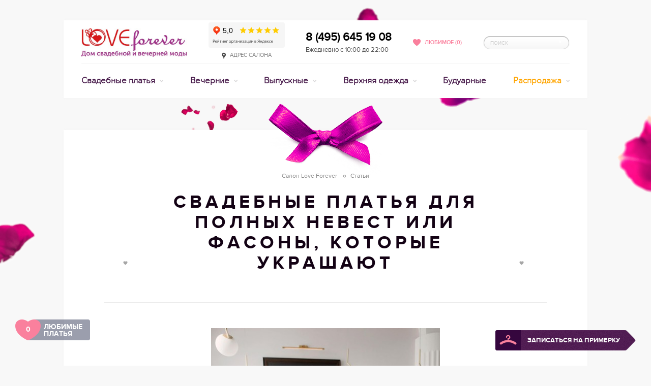

--- FILE ---
content_type: text/html
request_url: https://www.salon-love-forever.ru/articles/svadebnie-platya-dlya-polnih-nevest-ili-fasoni-kotorie-ukrashayut/
body_size: 131046
content:
<!doctype html>
<html class="no-js" lang="ru">
  <head >
    <meta data-n-head="ssr" charset="utf-8"><meta data-n-head="ssr" name="viewport" content="width=device-width, initial-scale=1"><meta data-n-head="ssr" content="IE=Edge, chrome=1" http-equiv="X-UA-Compatible"><meta data-n-head="ssr" data-hid="description" name="description" content="Хороший свадебный салон предлагает различные фасоны свадебных платьев под разные типы фигур. Правильно подобранный наряд скорректирует недостатки и подчеркнет достоинства"><meta data-n-head="ssr" data-hid="og:image" property="og:image" content="https://cdn.salon-love-forever.ru/production/photos/uploads/1233b31831174caab37365e4cbfccca1.jpg"><meta data-n-head="ssr" data-hid="og:site_name" property="og:site_name" content="Салон свадебной и вечерней моды Love Forever"><meta data-n-head="ssr" data-hid="og:locale" property="og:locale" content="ru_RU"><meta data-n-head="ssr" data-hid="og:type" property="og:type" content="article"><title>Красивые свадебные платья больших размеров</title><link data-n-head="ssr" rel="icon" type="image/x-icon" href="/favicon.ico"><link data-n-head="ssr" rel="stylesheet" href="/css/plugins/jquery-ui.min.css"><link data-n-head="ssr" href="https://mc.yandex.ru/metrika/tag.js" rel="preload" as="script"><link data-n-head="ssr" rel="canonical" href="https://www.salon-love-forever.ru/articles/svadebnie-platya-dlya-polnih-nevest-ili-fasoni-kotorie-ukrashayut/"><link data-n-head="ssr" rel="dns-prefetch" href="//mc.yandex.ru"><link data-n-head="ssr" rel="dns-prefetch" href="//www.google.com"><link data-n-head="ssr" rel="dns-prefetch" href="//www.gstatic.com"><link data-n-head="ssr" rel="dns-prefetch" href="//fonts.gstatic.com"><link data-n-head="ssr" rel="dns-prefetch" href="//code.jivosite.com"><link data-n-head="ssr" rel="dns-prefetch" href="//telemetry.jivosite.com"><link data-n-head="ssr" rel="dns-prefetch" href="//www.google-analytics.com"><script data-n-head="ssr" src="/js/modernizr.min.js" type="text/javascript"></script><script data-n-head="ssr" src="https://www.googletagmanager.com/gtag/js?id=G-4GZGXYP6BR" async></script><script data-n-head="ssr" src="/js/ga.js"></script><script data-n-head="ssr" src="https://top-fwz1.mail.ru/js/code.js" async></script><script data-n-head="ssr" src="https://vk.com/js/api/openapi.js?159" async></script><script data-n-head="ssr" data-hid="nuxt-jsonld--1b329d72" type="application/ld+json">{"@context":"http://schema.org","@type":"Article","mainEntityOfPage":{"@type":"WebPage","@id":"https://www.salon-love-forever.ru/svadebnie-platya-dlya-polnih-nevest-ili-fasoni-kotorie-ukrashayut/","dateModified":"2021-10-26T20:58:55.422Z","publisher":{"@type":"Organization","name":"www.salon-love-forever.ru","logo":{"@type":"ImageObject","url":"https://www.salon-love-forever.ru/img/logos/logo.jpg"}}},"headline":"Свадебные платья для полных невест или фасоны, которые украшают","name":"Свадебные платья для полных невест или фасоны, которые украшают","image":"https://cdn.salon-love-forever.ru/production/photos/uploads/1233b31831174caab37365e4cbfccca1.jpg","datePublished":"2021-09-24T16:26:08.248Z","dateModified":"2021-10-26T20:58:55.422Z","author":{"@type":"Person","name":"www.salon-love-forever.ru"},"publisher":{"@type":"Organization","name":"www.salon-love-forever.ru","logo":{"@type":"ImageObject","url":"https://www.salon-love-forever.ru/img/logos/logo.jpg"}},"description":"Хороший свадебный салон предлагает различные фасоны свадебных платьев под разные типы фигур. Правильно подобранный наряд скорректирует недостатки и подчеркнет достоинства"}</script><link rel="preload" href="/_nuxt/a6dd8e9.js" as="script"><link rel="preload" href="/_nuxt/2745a78.js" as="script"><link rel="preload" href="/_nuxt/7929521.js" as="script"><link rel="preload" href="/_nuxt/925b13f.js" as="script"><link rel="preload" href="/_nuxt/6133ada.js" as="script"><link rel="preload" href="/_nuxt/a7c1cce.js" as="script"><style data-vue-ssr-id="4cebe655:0 5c957db4:0 03cbadd8:0 499f42a0:0 d6fdfe94:0 9dad54be:0 10148acf:0 92d008c6:0 d2cdb8f2:0 38bff745:0 7d7ff919:0 254c1fe0:0">.intersection{background-image:url(/img/preloader.svg);background-position:50%;background-repeat:no-repeat;height:150px;width:100%}@media(max-width:768px){.intersection{height:340px}}.light-gallery__close{position:absolute;top:112px}@media(min-width:1020px){.light-gallery__close{top:130px}}
@font-face{font-display:swap;font-family:"ProxyR";font-style:normal;font-weight:400;src:url(/fonts/proxy-regular.eot);src:url(/fonts/proxy-regular.eot?#iefix) format("embedded-opentype"),url(/fonts/proxy-regular.woff) format("woff"),url(/fonts/proxy-regular.ttf) format("truetype"),url(/fonts/proxy-regular.svg#ProxyR) format("svg")}@font-face{font-display:swap;font-family:"ProxyB";font-style:normal;font-weight:700;src:url(/fonts/proxy-bold.eot);src:url(/fonts/proxy-bold.eot?#iefix) format("embedded-opentype"),url(/fonts/proxy-bold.woff) format("woff"),url(/fonts/proxy-bold.ttf) format("truetype"),url(/fonts/proxy-bold.svg#ProxyB) format("svg")}@font-face{font-display:swap;font-family:"ProxySB";font-style:normal;font-weight:700;src:url(/fonts/proxy-semibold.eot);src:url(/fonts/proxy-semibold.eot?#iefix) format("embedded-opentype"),url(/fonts/proxy-semibold.woff) format("woff"),url(/fonts/proxy-semibold.ttf) format("truetype"),url(/fonts/proxy-semibold.svg#ProxySB) format("svg")}@font-face{font-display:swap;font-family:"ProxyL";font-style:normal;font-weight:400;src:url(/fonts/proxy-light.eot);src:url(/fonts/proxy-light.eot?#iefix) format("embedded-opentype"),url(/fonts/proxy-light.woff) format("woff"),url(/fonts/proxy-light.ttf) format("truetype"),url(/fonts/proxy-light.svg#ProxyL) format("svg")}*{box-sizing:border-box;margin:0;padding:0}#__layout,#__nuxt,body,html{height:100%}body{color:#4f4f4f;font:14px/17px "ProxyR",Arial,Helvetica,sans-serif;-webkit-text-size-adjust:100%;-moz-text-size-adjust:100%;text-size-adjust:100%;-webkit-backface-visibility:hidden;background:#f8f8f8}.dialog-opened{overflow:auto!important}a{background:transparent;color:#fa809d;-webkit-text-decoration:underline;text-decoration:underline;transition:color .2s}a:hover{color:#f84f77}button{background:transparent;border:none;color:inherit;font:inherit;line-height:normal;margin:0;overflow:visible;padding:0;width:auto;-webkit-font-smoothing:inherit;-moz-osx-font-smoothing:inherit;-webkit-appearance:none}.pseudo{border-bottom:1px dotted #dbd6db;-webkit-text-decoration:none;text-decoration:none}p{font-size:1rem;margin-bottom:15px}ins{-webkit-text-decoration:none;text-decoration:none}mark{background:#ff0;color:#000}article,aside,audio,canvas,dd,details,dt,figcaption,figure,footer,header,hgroup,nav,section,summary,video{display:block}audio:not([controls]){display:none;height:0}svg:not(:root){overflow:hidden}:active,:focus{outline:none}[hidden],template{display:none}fieldset,hr,iframe,img,object{border:none}hr{background:#eaeaea;font-size:0;height:1px;line-height:0;overflow:hidden}img{max-width:100%;vertical-align:middle}abbr[title]{border-bottom:1px dotted}b,strong{font-family:"ProxyB",Arial,Helvetica,sans-serif;font-style:normal;font-weight:700}address,dfn,em,i{font-family:"ProxyR",Arial,Helvetica,sans-serif;font-style:normal;font-weight:400}b em,b i,em b,em strong,i b,i strong,strong em,strong i{font-family:"ProxyB",Arial,Helvetica,sans-serif;font-style:normal;font-weight:700}code,kbd,pre,samp{font-family:monospace,serif}pre{white-space:pre;white-space:pre-wrap;word-wrap:break-word}blockquote,q{quotes:none}q:after,q:before{content:"";content:none}small{font-size:80%}sub,sup{font-size:75%;line-height:0;position:relative;vertical-align:baseline}sup{top:-.5em}sub{bottom:-.25em}ol,ul{list-style:none}button,input[type=password],input[type=text],select,textarea{border-radius:0;box-shadow:none;vertical-align:baseline}button,label{cursor:pointer}button{display:inline-block}button::-moz-focus-inner,input::-moz-focus-inner{border:0;padding:0}textarea{overflow:auto;resize:vertical;vertical-align:top}table{border-collapse:collapse;border-spacing:0}td,th{font-weight:400;text-align:left;vertical-align:top}button[disabled],input[disabled]{cursor:default}::-webkit-input-placeholder{color:#cacaca}:-moz-placeholder,::-moz-placeholder{color:#cacaca}:-ms-input-placeholder{color:#cacaca}input.placeholder,textarea.placeholder{color:#cacaca!important}@media screen and (min-width:767px){.main_2l{right:50%!important}}.__jivoMobileButton,.jivo-bottom-left-square,.jivo-bottom-right-square,.jivo-top-left-square,.jivo-top-right-square,.jivo_custom_btn,div#jivo-iframe-container,jdiv[class^=jivo]{z-index:999999!important}.icon{background-image:url(/img/icons-scc85670de9.png);background-repeat:no-repeat}.icon__inline{display:inline-block;margin-right:10px;position:relative}.icon__pin{background-position:0 -628px;height:13px;width:8px}.icon__fav-active{background-position:0 -168px;height:14px;width:15px}.icon__phone{background-position:0 -599px;height:24px;width:24px}.icon__time{background-position:0 -1027px;height:15px;width:15px}.icon__list{background-position:0 -394px;height:13px;width:15px}.icon__list-light{background-position:0 -376px;height:13px;width:15px}.icon__view{background-position:0 -1167px;height:13px;width:18px}.icon__view-light{background-position:0 -1149px;height:13px;width:18px}.icon__stat{background-position:0 -970px;height:14px;width:13px}.icon__stat-light{background-position:0 -951px;height:14px;width:13px}.icon__heart{background-position:0 -326px;height:25px;width:29px}.icon__heart-medium{background-position:0 -283px;height:20px;width:24px}.icon__heart-small{background-position:0 -308px;height:13px;width:15px}.badge{background-image:url(/img/badges-s669c8bbb7f.png);background-repeat:no-repeat}.badge__hit{background-position:0 0;height:57px;width:57px}.badge__new{background-position:0 -62px;height:57px;width:57px}.badge__sale{background-position:0 -124px;height:57px;width:57px}.is-hidden{display:none!important}.is-visible{display:block!important}.push-left{float:left!important}.push-right{float:right!important}.b-core-ui-select,.selecture-pseudo{background:#fff;border:1px solid #e7e7e7;border-radius:2px;color:#666;cursor:pointer;display:inline-block;font:700 14px/34px "ProxyB",Arial,Helvetica,sans-serif;height:38px;position:relative;text-transform:uppercase;vertical-align:top;-webkit-touch-callout:none;transition:all .2s;-webkit-user-select:none;-moz-user-select:none;user-select:none}.b-core-ui-select.bloody,.b-core-ui-select.pale,.selecture-pseudo.bloody,.selecture-pseudo.pale{color:#fff;transition:none}.b-core-ui-select.bloody .b-core-ui-select__button:before,.b-core-ui-select.pale .b-core-ui-select__button:before,.selecture-pseudo.bloody .b-core-ui-select__button:before,.selecture-pseudo.pale .b-core-ui-select__button:before{background:url(/img/icons-scc85670de9.png) 0 -839px no-repeat;height:7px;width:11px}.b-core-ui-select.bloody.focus .b-core-ui-select__value,.b-core-ui-select.bloody.open .b-core-ui-select__value,.b-core-ui-select.bloody:hover .b-core-ui-select__value,.b-core-ui-select.pale.focus .b-core-ui-select__value,.b-core-ui-select.pale.open .b-core-ui-select__value,.b-core-ui-select.pale:hover .b-core-ui-select__value,.selecture-pseudo.bloody.focus .b-core-ui-select__value,.selecture-pseudo.bloody.open .b-core-ui-select__value,.selecture-pseudo.bloody:hover .b-core-ui-select__value,.selecture-pseudo.pale.focus .b-core-ui-select__value,.selecture-pseudo.pale.open .b-core-ui-select__value,.selecture-pseudo.pale:hover .b-core-ui-select__value{color:#fff}.b-core-ui-select.bloody.focus .b-core-ui-select__button:before,.b-core-ui-select.bloody.open .b-core-ui-select__button:before,.b-core-ui-select.bloody:hover .b-core-ui-select__button:before,.b-core-ui-select.pale.focus .b-core-ui-select__button:before,.b-core-ui-select.pale.open .b-core-ui-select__button:before,.b-core-ui-select.pale:hover .b-core-ui-select__button:before,.selecture-pseudo.bloody.focus .b-core-ui-select__button:before,.selecture-pseudo.bloody.open .b-core-ui-select__button:before,.selecture-pseudo.bloody:hover .b-core-ui-select__button:before,.selecture-pseudo.pale.focus .b-core-ui-select__button:before,.selecture-pseudo.pale.open .b-core-ui-select__button:before,.selecture-pseudo.pale:hover .b-core-ui-select__button:before{background-position:0 -839px}.b-core-ui-select.bloody,.selecture-pseudo.bloody{background:#fa809d;border-color:#fea8bc}.b-core-ui-select.bloody .b-core-ui-select__value:before,.selecture-pseudo.bloody .b-core-ui-select__value:before{background:url("[data-uri]") repeat-y}.b-core-ui-select.bloody .b-core-ui-select__button,.selecture-pseudo.bloody .b-core-ui-select__button{border-left:1px solid #fbb6c6}.b-core-ui-select.bloody.focus,.b-core-ui-select.bloody.open,.b-core-ui-select.bloody:hover,.selecture-pseudo.bloody.focus,.selecture-pseudo.bloody.open,.selecture-pseudo.bloody:hover{background:#f896ad;border-color:#fea8bc}.b-core-ui-select.bloody.focus .b-core-ui-select__value:before,.b-core-ui-select.bloody.open .b-core-ui-select__value:before,.b-core-ui-select.bloody:hover .b-core-ui-select__value:before,.selecture-pseudo.bloody.focus .b-core-ui-select__value:before,.selecture-pseudo.bloody.open .b-core-ui-select__value:before,.selecture-pseudo.bloody:hover .b-core-ui-select__value:before{background:url("[data-uri]") repeat-y}.b-core-ui-select.bloody.focus .b-core-ui-select__button,.b-core-ui-select.bloody.open .b-core-ui-select__button,.b-core-ui-select.bloody:hover .b-core-ui-select__button,.selecture-pseudo.bloody.focus .b-core-ui-select__button,.selecture-pseudo.bloody.open .b-core-ui-select__button,.selecture-pseudo.bloody:hover .b-core-ui-select__button{border-left-color:#fbb6c6}.b-core-ui-select.pale,.selecture-pseudo.pale{background:#471a4a;border-color:#6b3556}.b-core-ui-select.pale .b-core-ui-select__value:before,.selecture-pseudo.pale .b-core-ui-select__value:before{background:url("[data-uri]") repeat-y}.b-core-ui-select.pale .b-core-ui-select__button,.selecture-pseudo.pale .b-core-ui-select__button{border-left:1px solid #6b3556}.b-core-ui-select.pale.focus,.b-core-ui-select.pale.open,.b-core-ui-select.pale:hover,.selecture-pseudo.pale.focus,.selecture-pseudo.pale.open,.selecture-pseudo.pale:hover{background:#592756;border-color:#6b3556}.b-core-ui-select.pale.focus .b-core-ui-select__value:before,.b-core-ui-select.pale.open .b-core-ui-select__value:before,.b-core-ui-select.pale:hover .b-core-ui-select__value:before,.selecture-pseudo.pale.focus .b-core-ui-select__value:before,.selecture-pseudo.pale.open .b-core-ui-select__value:before,.selecture-pseudo.pale:hover .b-core-ui-select__value:before{background:url("[data-uri]") repeat-y}.b-core-ui-select.pale.focus .b-core-ui-select__button,.b-core-ui-select.pale.open .b-core-ui-select__button,.b-core-ui-select.pale:hover .b-core-ui-select__button,.selecture-pseudo.pale.focus .b-core-ui-select__button,.selecture-pseudo.pale.open .b-core-ui-select__button,.selecture-pseudo.pale:hover .b-core-ui-select__button{border-left-color:#6b3556}.b-core-ui-select.selecture-mini,.selecture-pseudo.selecture-mini{font-size:11px;height:30px;line-height:28px}.b-core-ui-select.selecture-mini.focus .b-core-ui-select__value,.b-core-ui-select.selecture-mini.open .b-core-ui-select__value,.b-core-ui-select.selecture-mini:hover .b-core-ui-select__value,.selecture-pseudo.selecture-mini.focus .b-core-ui-select__value,.selecture-pseudo.selecture-mini.open .b-core-ui-select__value,.selecture-pseudo.selecture-mini:hover .b-core-ui-select__value{color:#000}.b-core-ui-select.selecture-mini.focus .b-core-ui-select__button:before,.b-core-ui-select.selecture-mini.open .b-core-ui-select__button:before,.b-core-ui-select.selecture-mini:hover .b-core-ui-select__button:before,.selecture-pseudo.selecture-mini.focus .b-core-ui-select__button:before,.selecture-pseudo.selecture-mini.open .b-core-ui-select__button:before,.selecture-pseudo.selecture-mini:hover .b-core-ui-select__button:before{background-position:0 -851px}.b-core-ui-select.selecture-mini.disabled .b-core-ui-select__button:before,.selecture-pseudo.selecture-mini.disabled .b-core-ui-select__button:before{background-position:0 -867px}.b-core-ui-select.focus,.b-core-ui-select.open,.b-core-ui-select:hover,.selecture-pseudo.focus,.selecture-pseudo.open,.selecture-pseudo:hover{background:#f9f9f9;border-color:#ddd}.b-core-ui-select.focus .b-core-ui-select__value,.b-core-ui-select.open .b-core-ui-select__value,.b-core-ui-select:hover .b-core-ui-select__value,.selecture-pseudo.focus .b-core-ui-select__value,.selecture-pseudo.open .b-core-ui-select__value,.selecture-pseudo:hover .b-core-ui-select__value{color:#131313}.b-core-ui-select.focus .b-core-ui-select__value:before,.b-core-ui-select.open .b-core-ui-select__value:before,.b-core-ui-select:hover .b-core-ui-select__value:before,.selecture-pseudo.focus .b-core-ui-select__value:before,.selecture-pseudo.open .b-core-ui-select__value:before,.selecture-pseudo:hover .b-core-ui-select__value:before{background:url("[data-uri]") repeat-y;width:34px}.b-core-ui-select.focus .b-core-ui-select__button,.b-core-ui-select.open .b-core-ui-select__button,.b-core-ui-select:hover .b-core-ui-select__button,.selecture-pseudo.focus .b-core-ui-select__button,.selecture-pseudo.open .b-core-ui-select__button,.selecture-pseudo:hover .b-core-ui-select__button{border-left-color:#ddd}.b-core-ui-select.focus .b-core-ui-select__button:before,.b-core-ui-select.open .b-core-ui-select__button:before,.b-core-ui-select:hover .b-core-ui-select__button:before,.selecture-pseudo.focus .b-core-ui-select__button:before,.selecture-pseudo.open .b-core-ui-select__button:before,.selecture-pseudo:hover .b-core-ui-select__button:before{background-position:0 -806px}.b-core-ui-select.disabled,.selecture-pseudo.disabled{border-color:#efefef!important;cursor:default}.b-core-ui-select.disabled.focus,.b-core-ui-select.disabled:hover,.selecture-pseudo.disabled.focus,.selecture-pseudo.disabled:hover{background:none}.b-core-ui-select.disabled .b-core-ui-select__value,.selecture-pseudo.disabled .b-core-ui-select__value{color:#bfbfbf!important}.b-core-ui-select.disabled .b-core-ui-select__button,.selecture-pseudo.disabled .b-core-ui-select__button{border-left-color:#efefef!important}.b-core-ui-select.is-invalid,.selecture-pseudo.is-invalid{border-color:#da0808}.selecture-mini .b-core-ui-select.is-invalid,.selecture-mini .selecture-pseudo.is-invalid{border-left-color:#da0808}.b-core-ui-select__value{display:block;height:36px;margin-right:36px;overflow:hidden;padding:2px 0 0 10px;position:relative;transition:color .2s;white-space:nowrap}.b-core-ui-select__value:before{background:url("[data-uri]") repeat-y;content:"";height:100%;position:absolute;right:-1px;top:0;width:38px}.selecture-mini .b-core-ui-select__value{height:28px;margin-right:28px;padding-right:10px;padding-top:1px}.selecture-mini .b-core-ui-select__value:before{display:none}.b-core-ui-select__button{border-left:1px solid #e7e7e7;bottom:1px;position:absolute;right:0;top:1px;transition:border-color .2s;width:36px}.b-core-ui-select__button:before{background:url(/img/icons-scc85670de9.png) 0 -899px no-repeat;content:"";height:7px;position:absolute;right:12px;top:14px;width:11px}.selecture-mini .b-core-ui-select__button{bottom:0;top:0;width:28px}.selecture-mini .b-core-ui-select__button:before{background-position:0 -883px;height:11px;right:10px;top:9px;width:7px}.b-core-ui-select__select{font-size:12px;line-height:18px;position:static}.b-core-ui-select__select_state_hide{-ms-filter:"alpha(opacity=0)";filter:alpha(opacity=0);height:1px!important;opacity:0;overflow:hidden;position:absolute;text-indent:100%;width:1px!important;z-index:-1}.b-core-ui-select__dropdown,.selecture-pseudo ul{background:#f9f9f9;border:1px solid #dedede;border-radius:2px;color:#505050;display:none;font:700 14px/18px "ProxyB",Arial,Helvetica,sans-serif;margin-top:5px;position:absolute;text-transform:uppercase}.b-core-ui-select__dropdown.bloody,.selecture-pseudo ul.bloody{background:#f896ad;border-color:#fea8bc;color:#fff}.b-core-ui-select__dropdown.pale,.selecture-pseudo ul.pale{background:#592756;border-color:#6b3556;color:#fff}.b-core-ui-select__dropdown.selecture-mini,.selecture-pseudo ul.selecture-mini{color:#666;font-family:"ProxySB",Arial,Helvetica,sans-serif;font-size:11px;line-height:15px;margin-top:3px}.b-core-ui-select__dropdown.hide,.selecture-pseudo ul.hide{display:none}.b-core-ui-select__dropdown.show,.selecture-pseudo ul.show{display:block}.selecture-pseudo ul{font-size:12px;left:0;line-height:18px;padding:5px;right:0;top:100%;z-index:200}.b-core-ui-select__dropdown__wrap{max-height:136px;overflow:auto}.selecture-mini .b-core-ui-select__dropdown__wrap{max-height:124px}.b-core-ui-select__dropdown__list{overflow:auto}.b-core-ui-select__dropdown__item{cursor:pointer;padding:8px 15px;transition:background .2s}.jspScrollable .b-core-ui-select__dropdown__item{padding-right:25px}.selecture-mini .b-core-ui-select__dropdown__item{padding:8px 10px}.selecture-mini .jspScrollable .b-core-ui-select__dropdown__item{padding-right:20px}.b-core-ui-select__dropdown__item:hover{background:#eee}.b-core-ui-select__dropdown.bloody .b-core-ui-select__dropdown__item:hover{background:#f6a8ba}.b-core-ui-select__dropdown.pale .b-core-ui-select__dropdown__item:hover{background:#64305d}.b-core-ui-select__dropdown__item.disabled,.b-core-ui-select__dropdown__item.disabled:hover{background:none;color:#c4c4c4}.b-core-ui-select__dropdown__item.selected,.b-core-ui-select__dropdown__item.selected:hover{color:#131313}.selecture-mini .b-core-ui-select__dropdown__item.selected,.selecture-mini .b-core-ui-select__dropdown__item.selected:hover{color:#000}.b-core-ui-select__dropdown.bloody
.b-core-ui-select__dropdown__item.selected:hover,.b-core-ui-select__dropdown.bloody .b-core-ui-select__dropdown__item.selected{color:#ffdae3}.b-core-ui-select__dropdown.pale
.b-core-ui-select__dropdown__item.selected:hover,.b-core-ui-select__dropdown.pale .b-core-ui-select__dropdown__item.selected{color:#c68cb0}.selecture-decrease:after,.selecture-increase:after{background:url(/img/icons-scc85670de9.png) 0 -818px no-repeat;content:"";display:inline-block;height:6px;margin-left:5px;width:8px}.selecture-increase:after{background-position:0 -829px}.jspContainer{overflow:hidden;position:relative;width:100%!important}.jspPane{position:absolute}.b-core-ui-select__dropdown__wrap .jspPane{width:100%!important}.jspVerticalBar{bottom:0;position:absolute;right:0;top:0;width:16px}.jspCap,.jspCorner,.jspHorizontalBar{display:none}.jspDrag,.jspTrack{position:relative}.jspDrag{cursor:pointer;cursor:grab;left:0;top:0}.jspDrag .jspDragBottom,.jspDrag .jspDragTop{background:#e1e1e1;overflow:hidden;position:absolute;right:5px;transition:background .2s;width:6px}.b-core-ui-select__dropdown.bloody .jspDrag .jspDragBottom,.b-core-ui-select__dropdown.bloody .jspDrag .jspDragTop{background:#ffceda}.b-core-ui-select__dropdown.pale .jspDrag .jspDragBottom,.b-core-ui-select__dropdown.pale .jspDrag .jspDragTop{background:#784671}.jspDrag .jspDragTop{border-radius:3px 3px 0 0;bottom:10px;top:5px}.jspDrag .jspDragBottom{border-radius:0 0 3px 3px;bottom:5px;height:5px}.jspDrag.jspHover .jspDragBottom,.jspDrag.jspHover .jspDragTop{background:#d5d5d5}.b-core-ui-select__dropdown.bloody .jspDrag.jspHover .jspDragBottom,.b-core-ui-select__dropdown.bloody .jspDrag.jspHover .jspDragTop{background:#ffdde6}.b-core-ui-select__dropdown.pale .jspDrag.jspHover .jspDragBottom,.b-core-ui-select__dropdown.pale .jspDrag.jspHover .jspDragTop{background:#824c7a}.jspActive{cursor:grabbing}.selecture-color .b-core-ui-select__value{height:20px;margin:8px 44px 0 8px;text-indent:100%;transition:background .2s,border .2s}.selecture-color .b-core-ui-select__value:before{display:none}.selecture-color .b-core-ui-select__value.selecture-color_white{border:2px solid #e7e7e7}.selecture-color .b-core-ui-select__value.selecture-color_all{height:36px;margin:0 36px 0 0;text-indent:0}.selecture-color .b-core-ui-select__dropdown__list{background:#f9f9f9;padding:5px}.selecture-color .b-core-ui-select__dropdown__list li{display:block;float:left;height:19px;overflow:hidden;padding:0!important;position:relative;text-indent:100%;white-space:nowrap;width:19px}.selecture-color .b-core-ui-select__dropdown__list li.selecture-color_all{display:none}.selecture-color .b-core-ui-select__dropdown__list li:before{content:"";left:4px;position:absolute;top:5px}.selecture-color .b-core-ui-select__dropdown__list li.selected:before{background:url(/img/icons-scc85670de9.png) 0 -33px no-repeat;height:9px;width:11px}.selecture-color
.b-core-ui-select__dropdown__list
li.selecture-color_white:before{background-position:0 -47px}#up{color:#cdcdcd;cursor:default;display:none;left:-100px;position:absolute;top:100%}#up .arrow{background:url(/img/icons-scc85670de9.png) 0 -1098px no-repeat;height:46px;overflow:hidden;width:27px}#up:hover{color:#fa809d}#up:hover .arrow{background-position:0 -1047px}#up.is-active{cursor:pointer;display:block}.csstransitions #up{align-items:center;display:flex;flex-direction:column;opacity:0;transition:top .4s,opacity .4s}.csstransitions #up.is-active{opacity:1}.mfp-bg,.mfp-wrap{backface-visibility:hidden;bottom:0;left:0;min-width:970px;position:fixed;right:0;top:0}.mfp-bg{background:#f8f8f8;-ms-filter:"alpha(opacity=95)";filter:alpha(opacity=95);opacity:.95;z-index:1042}.mfp-bg.mfp-alert,.mfp-bg.mfp-product{background:#dfd1d5;-ms-filter:"alpha(opacity=90)";filter:alpha(opacity=90);opacity:.9}.mfp-wrap{backface-visibility:hidden;overflow:auto;z-index:9999998}.mfp-container{height:100%;left:0;padding:0 8px;position:absolute;text-align:center;top:0;width:100%}.mfp-container:before{content:"";display:inline-block;height:100%;vertical-align:middle}.mfp-align-top .mfp-container:before{display:none}.mfp-content{display:inline-block;margin:0 auto;position:relative;text-align:center;vertical-align:middle;z-index:1045}.mfp-image-holder .mfp-content{max-width:100%}.mfp-ajax-holder .mfp-content,.mfp-inline-holder .mfp-content{cursor:auto;padding:0;width:100%}.mfp-ajax-cur{cursor:progress}.mfp-zoom-out-cur{cursor:zoom-out}.mfp-zoom{cursor:pointer;cursor:zoom-in}.mfp-auto-cursor .mfp-content{cursor:auto}.mfp-arrow,.mfp-close,.mfp-counter,.mfp-preloader{-webkit-touch-callout:none;-webkit-user-select:none;-moz-user-select:none;user-select:none}.mfp-hide{display:none!important}.mfp-preloader{color:#676767;left:8px;margin-top:-.8em;position:absolute;right:8px;text-align:center;top:50%;width:auto;z-index:1044}.mfp-gallery .mfp-preloader{background:url(/img/preloader/gallery.gif) 50% no-repeat;height:36px;left:50%;margin:-18px 0 0 -18px;overflow:hidden;right:auto;text-align:left;text-indent:200%;white-space:nowrap;width:36px}.mfp-preloader a{color:#676767}.mfp-preloader a:hover{color:#36073c}.mfp-loading.mfp-figure,.mfp-s-error .mfp-content,.mfp-s-ready .mfp-preloader{display:none}.mfp-close{cursor:pointer;position:absolute;z-index:1046}.popup__alert .mfp-close{display:none}.mfp-close__in{background:url(/img/icons-scc85670de9.png) 0 -132px no-repeat;height:12px;right:20px;top:20px;width:11px}.mfp-close__out{background:url(/img/gallery-saf63cdbc57.png) 0 0 no-repeat;height:33px;margin-right:-40%;right:50%;top:3%;width:33px}.mfp-arriw:before,.mfp-close__out:before{bottom:-30px;content:"";left:-30px;position:absolute;right:-30px;top:-30px}.mfp-figure,.mfp-img{position:relative}.mfp-img{cursor:pointer;display:block;height:auto;line-height:0;margin:0 auto;max-width:100%;padding:60px;width:auto;z-index:1046}.mfp-counter,.mfp-title{font:700 14px/20px "ProxySB",Arial,Helvetica,sans-serif;left:0;position:absolute;right:0;text-align:center}.mfp-counter{color:#858585;text-transform:uppercase;top:22px}.mfp-title{color:#36073c;font-size:16px;margin-top:-42px;top:100%}.mfp-arrow{background:url(/img/gallery-saf63cdbc57.png) 0 -80px no-repeat;cursor:pointer;height:37px;margin-top:-18px;position:absolute;top:50%;width:24px;z-index:1047}.mobile .mfp-arrow{position:fixed}.mfp-arrow-left{left:50%;margin-left:-35%}.mfp-arrow-left:hover{background-position:0 -38px}.mfp-arrow-right{background-position:0 -164px;margin-right:-35%;right:50%}.mfp-arrow-right:hover{background-position:0 -122px}.mfp-price{color:#676767;font:12px/16px "ProxyR",Arial,Helvetica,sans-serif;margin-top:5px}.mfp-price .ruble{padding-left:3px}.mfp-price .ruble:before{margin-top:2px}.csstransitions .mfp-fade .mfp-arrow,.csstransitions .mfp-fade .mfp-content,.csstransitions .mfp-fade .mfp-preloader,.csstransitions .mfp-fade.mfp-bg{opacity:0;transition:opacity .4s}.csstransitions .mfp-fade .mfp-close{opacity:0;transition:opacity .4s,transform .3s}.csstransitions .mfp-fade.mfp-ready .mfp-arrow,.csstransitions .mfp-fade.mfp-ready .mfp-close,.csstransitions .mfp-fade.mfp-ready .mfp-content,.csstransitions .mfp-fade.mfp-ready .mfp-preloader{opacity:1}.csstransitions .mfp-fade.mfp-ready.mfp-bg{opacity:.8}.csstransitions .mfp-fade.mfp-ready.mfp-bg.mfp-product{opacity:.9}.csstransitions .mfp-fade.mfp-removing .mfp-arrow,.csstransitions .mfp-fade.mfp-removing .mfp-close,.csstransitions .mfp-fade.mfp-removing .mfp-content,.csstransitions .mfp-fade.mfp-removing .mfp-preloader,.csstransitions .mfp-fade.mfp-removing.mfp-bg,.csstransitions .mfp-fade.mfp-removing.mfp-bg.mfp-product{opacity:0}.csstransitions .mfp-alert .mfp-content{opacity:0;transform:translateY(-100px);transition:all .4s}.csstransitions .mfp-alert .mfp-preloader,.csstransitions .mfp-alert.mfp-bg{opacity:0;transition:opacity .4s}.csstransitions .mfp-alert.mfp-ready .mfp-content{opacity:1;transform:translateY(0)}.csstransitions .mfp-alert.mfp-ready .mfp-preloader{opacity:1}.csstransitions .mfp-alert.mfp-ready.mfp-bg{opacity:.9}.csstransitions .mfp-alert.mfp-removing .mfp-content{opacity:0;transform:translateY(-100px)}.csstransitions .mfp-alert.mfp-removing .mfp-preloader,.csstransitions .mfp-alert.mfp-removing.mfp-bg{opacity:0}.popup{background:#fff;display:inline-block;position:relative;text-align:left;vertical-align:middle}.popup__texture{background-image:url(/img/decor/texture.jpg)}.popup__fav{color:#515151;font:700 36px/44px "ProxyB",Arial,Helvetica,sans-serif;padding:48px 140px 46px 190px;text-transform:uppercase}.popup__fav:before{background:url("[data-uri]") no-repeat;content:"";height:49px;left:85px;position:absolute;top:68px;width:57px}.popup__alert{color:#515151;font:700 30px/36px "ProxyB",Arial,Helvetica,sans-serif;min-width:575px;padding:35px 45px;text-align:center;text-transform:uppercase;-webkit-touch-callout:none;-webkit-user-select:none;-moz-user-select:none;user-select:none}.popup__unfav{width:660px}.popup_unfav{color:#6d6d6d;font-size:18px;line-height:22px;padding:72px 95px 30px;text-align:center}.popup_unfav .decor{top:-66px}.popup_unfav .popup_title{color:#515151;margin-bottom:32px}.popup_unfav .popup_title .icon{margin-left:15px;margin-right:6px}.popup_unfav .popup_title span{color:#fa809d}.popup_unfav p{margin-bottom:20px}.popup_unfav p .icon{margin-left:9px;margin-right:9px;top:2px}.popup__discount{width:660px}.popup_discount{color:#6d6d6d;padding:52px 60px 35px;text-align:center}.popup__request{width:575px}.popup__request__buy{width:695px}.popup_request{color:#6d6d6d;padding:36px 70px 35px;text-align:center}.popup_request .popup_title{margin-bottom:26px}.popup_success{font:700 21px/25px "ProxyB",Arial,Helvetica,sans-serif;padding:20px;text-align:center;text-transform:uppercase}.popup_title{color:#fa809d;font:700 30px/34px "ProxyB",Arial,Helvetica,sans-serif;margin-bottom:18px;text-transform:uppercase}.popup_description{padding:20px 10px;position:relative}.popup_description:after,.popup_description:before{background:url("[data-uri]") repeat-x;content:"";height:4px;left:0;position:absolute;right:0}.popup_description:before{top:0}.popup_description:after{bottom:0}.popup_social{margin:30px 0!important}.popup_form{margin-top:25px;position:relative}.popup_form fieldset{margin-bottom:25px;position:relative}.popup_form input{background:#fff;border:1px solid #e7e7e6;box-shadow:inset 1px 1px 0 rgba(0,0,0,.3);color:#0c0c0c;display:block;font:700 24px "ProxyB",Arial,Helvetica,sans-serif;margin:8px auto 0;padding:5px 10px;text-align:center;width:375px}.popup_form input.parsley-error{border-color:#fabcca}.popup_form button{background:#fa809d;border:none;border-radius:3px;color:#fff;font:700 24px "ProxyB",Arial,Helvetica,sans-serif;margin-top:15px;padding:10px 20px 10px 25px;text-transform:uppercase;transition:background .3s;vertical-align:top}.popup_form.is-valid button{cursor:pointer;padding-right:30px}.popup_form.is-valid button:before{background:url(/img/icons-scc85670de9.png) 0 -989px no-repeat;content:"";display:inline-block;height:17px;margin-right:15px;position:relative;top:-3px;vertical-align:middle;width:22px}.popup_form.is-valid button:hover{background:#fe99b1}.popup_form_overlay{background:url(/img/decor/texture.jpg);bottom:-5px;-ms-filter:"alpha(opacity=60)";filter:alpha(opacity=60);left:-5px;opacity:.6;position:absolute;right:-5px;top:-5px}.popup_form_fail{color:#fa809d;display:none;font-family:"ProxySB",Arial,Helvetica,sans-serif;font-weight:700;padding-bottom:15px;padding-top:5px}.popup_field{margin-top:8px}.popup_phone input{display:inline-block;margin:0;vertical-align:top}.popup_phone .popup_phone_country{color:#9f9f9f;display:inline-block;font:700 24px/40px "ProxyB",Arial,Helvetica,sans-serif;padding-top:1px;text-align:center;vertical-align:top;width:30px}.popup_phone .popup_phone_code{margin:0 10px;width:80px}.popup_phone .popup_phone_number{width:245px}.popup_form_error{bottom:12px;left:50%;margin-left:205px;position:absolute}.popup_form_error ul{background:url(/img/icons-scc85670de9.png) 0 -356px no-repeat;display:none!important;height:15px;overflow:hidden;width:20px}.popup_form_error ul:first-child{display:block!important}.popup_form_error ul li{display:none!important}.popup__product{padding:45px 60px 40px 50px}.popup__loader{background:url(/img/preloader/product.gif) 50% no-repeat;height:36px;margin:-18px 0 0 -18px;overflow:hidden;text-align:left;text-indent:200%;white-space:nowrap;width:36px}.popup__loader .mfp-close{display:none}.popup_card{overflow:hidden}.popup_card_image{float:left;width:370px}.popup_card_image img{max-width:none;min-width:100%}.popup_card_content{float:right;width:330px}.popup_full{font:700 24px/30px "ProxyB",Arial,Helvetica,sans-serif;text-align:center;text-transform:uppercase}.popup_full a{border-bottom:1px solid #fdc6d1;-webkit-text-decoration:none;text-decoration:none;transition:color .2s,border .3s}.popup_full a:hover{border-bottom-color:#fff}.layout{min-height:100%;min-width:990px;overflow:hidden;position:relative}.page-front .layout{background:url(/img/decor/lovelymuse.png) 50% 0 no-repeat}.layout_inner{margin:0 auto;min-height:600px;padding:44px 15px 265px;width:990px;*width:960px}@media screen and (max-width:1050px){.layout_inner{padding-top:0}}.header{margin-bottom:37px;position:relative;z-index:500}.header:before,.header>ie-before{background:#fff;bottom:26px;box-shadow:0 0 4px hsla(0,0%,80%,.1);content:"";left:-35px;position:absolute;right:-35px;top:-4px}.ancillary{height:70px;position:relative}.header .ancillary{border-bottom:1px solid #f2f2f2;display:none;overflow:hidden}.ancillary_logo{float:left;margin:16px 55px 0 0}.footer .ancillary_logo{margin-right:60px}.page-loveforever .footer .ancillary_logo{margin-left:5px;margin-right:65px}.ancillary_logo a,.ancillary_logo span{background:url(/img/logos/logo.jpg);display:block;height:56px;overflow:hidden;text-indent:100%;white-space:nowrap;width:163px}.ancillary_logo.footer-logo span{background-image:url(/img/logos/m-logo-bg.jpg)!important;background-size:cover}.footer .ancillary_logo a,.footer .ancillary_logo span{background-position:0 -75px}.page-loveforever .ancillary_logo a,.page-loveforever .ancillary_logo span{background-position:0 -25px;background-size:cover;height:56px;width:150px}.page-loveforever .footer .ancillary_logo a,.page-loveforever .footer .ancillary_logo span{background-position:0 0;height:30px;width:152px}.ancillary_items{font-size:0;line-height:0;overflow:hidden;text-align:justify;-moz-text-align-last:justify;text-align-last:justify;text-justify:newspaper}.footer .ancillary_items{max-width:60%}.ancillary_items:after{content:"";display:inline-block;height:0;overflow:hidden;vertical-align:top;visibility:hidden;width:100%}.ancillary_items .ancillary_phone{text-align:right;-moz-text-align-last:right;text-align-last:right}.ancillary_item{display:inline-block;margin-bottom:3px;margin-top:18px;text-align:left}.ancillary_links{margin-top:0}.ancillary_fav,.ancillary_link{font-size:11px;line-height:30px;text-transform:uppercase}.ancillary_item_address a{display:inline-block}.footer .ancillary_fav,.footer .ancillary_link{font-family:"ProxySB",Arial,Helvetica,sans-serif;font-size:12px}.ancillary_fav a,.ancillary_link a{-webkit-text-decoration:none;text-decoration:none}.ancillary_link{margin-left:50px;position:relative}.ancillary_link:first-child,.footer .ancillary_link{margin-left:0}.ancillary_link a{color:gray}.footer .ancillary_link a{color:#858585}.ancillary_link a:hover{color:#474747}.ancillary_link .icon__pin{left:-17px;position:absolute;top:7px}.footer .ancillary_link .icon__pin{display:inline-block;margin:-3px 10px 0 0;position:static;vertical-align:middle}.ancillary_fav{font-family:"ProxySB",Arial,Helvetica,sans-serif}.ancillary_fav a{display:none}.ancillary_fav a.js-popup,.ancillary_fav.is-active a:first-child{display:inline}.ancillary_fav .icon__fav-active{margin-right:12px;top:3px}.ancillary_header.ancillary_phone{font-size:22px;line-height:14px}.ancillary_map.ancillary_phone{margin-bottom:10px;margin-left:10px;margin-top:0;text-align:left}.ancillary_phone{color:#000;font-family:"ProxyB",Arial,Helvetica,sans-serif;font-size:18px;font-weight:700;line-height:18px;text-align:center}.ancillary_phone a:hover{color:#3d508e;cursor:pointer}.ancillary_phone.region{line-height:18px}.ancillary_phone a{color:#000;cursor:default;-webkit-text-decoration:none;text-decoration:none}.ancillary_phone span.code{color:#666;font-family:"ProxySB",Arial,Helvetica,sans-serif}.nav{position:relative}.nav:after,.nav:before{content:"";display:table}.nav:after{clear:both}.nav_items{font-size:0;height:69px;line-height:0;overflow:hidden;*padding-right:45px;text-align:justify;-moz-text-align-last:justify;text-align-last:justify;text-justify:newspaper}.nav_items:after{content:"";height:0;overflow:hidden;visibility:hidden;width:100%}.nav_item,.nav_items:after{display:inline-block;vertical-align:top}.nav_item{font-size:14px;line-height:18px;text-align:left;-moz-text-align-last:left;text-align-last:left}.nav_item.is-active .nav_item_link,.nav_item:hover .nav_item_link{color:#fa809d}.nav_item.is-dropdown .nav_item_link:after,.nav_item.is-dropdown .nav_item_link>ie-after{background:url(/img/icons-scc85670de9.png) 0 -471px no-repeat;content:"";display:inline-block;height:5px;margin-left:5px;position:relative;top:-2px;width:7px}.nav_item.is-dropdown.is-active .nav_item_link:after,.nav_item.is-dropdown.is-hover .nav_item_link:after,.nav_item.is-dropdown.is-hover .nav_item_link>ie-after,.nav_item.is-dropdown:hover .nav_item_link:after,.nav_item.is-dropdown:hover .nav_item_link>ie-after{background-position:0 -461px}.nav_item.is-hover .nav_dropdown,.no-js .nav_item:hover .nav_dropdown{display:block}.csstransitions .nav_item.is-hover .nav_dropdown{opacity:1;top:100%}.nav_item_link{color:#471a4a;display:block;font:700 17px/69px "ProxyL",Arial,Helvetica,sans-serif;height:69px;position:relative;-webkit-text-decoration:none;text-decoration:none}.nav_dropdown{background:#fa809d;color:#fff;display:none;left:-35px;padding:23px 35px 3px;position:absolute;right:-35px;top:100%}.csstransitions .nav_dropdown{display:block;opacity:0;top:-2000px;transition:opacity .2s}.nav_item__evening .nav_dropdown:before,.nav_item__evening .nav_dropdown>ie-before,.nav_item__wedding .nav_dropdown:before,.nav_item__wedding .nav_dropdown>ie-before{background:url(/img/decor/wedding.png) no-repeat;content:"";height:75px;position:absolute;right:55px;top:0;width:250px}.nav_item__evening .nav_dropdown{background:#471a4a}.nav_item__evening .nav_dropdown:before,.nav_item__evening .nav_dropdown>ie-before{background-image:url(/img/decor/evening.png);height:110px;right:48px;width:255px}.nav_dropdown:after,.nav_dropdown>ie-after{background:#cf457f;content:"";-ms-filter:"alpha(opacity=30)";filter:alpha(opacity=30);height:4px;left:0;opacity:.3;position:absolute;right:0;top:0}.nav_item__evening .nav_dropdown:after,.nav_item__evening .nav_dropdown>ie-after{background:#170718;-ms-filter:"alpha(opacity=60)";filter:alpha(opacity=60);opacity:.6}.nav_dropdown a{color:#fff;-webkit-text-decoration:none;text-decoration:none}.nav_dropdown a .ruble{color:#fff}.nav_dropdown p{margin-bottom:6px}.nav_dropdown .ruble{padding-left:3px;padding-right:0}.nav_dropdown_cols{font-size:0;line-height:0;position:relative;text-align:justify;-moz-text-align-last:justify;text-align-last:justify;text-justify:newspaper}.nav_dropdown_cols:after{content:"";display:inline-block;height:0;overflow:hidden;vertical-align:top;visibility:hidden;width:100%}.nav_dropdown__alter .nav_dropdown_cols:before,.nav_dropdown__alter .nav_dropdown_cols>ie-before{border-top:1px solid #f998af;content:"";left:0;position:absolute;right:0;top:26px}.nav_item__evening .nav_dropdown__alter .nav_dropdown_cols:before,.nav_item__evening .nav_dropdown__alter .nav_dropdown_cols>ie-before{border-top-color:#5c385e}.nav_dropdown_col{display:inline-block;font-size:14px;line-height:18px;position:relative;text-align:left;-moz-text-align-last:left;text-align-last:left;vertical-align:top}.nav_dropdown__alter .nav_dropdown_col{*min-width:150px;padding-right:10px;width:200px;*width:auto}.nav_dropdown__alter .nav_dropdown_col:first-child{width:340px}.nav_dropdown_col.nav_dropdown_col__proceed{padding-right:0;width:220px}.nav_dropdown_item{border-bottom:1px solid hsla(0,0%,100%,.3);cursor:pointer;display:block;font-family:"ProxySB",Arial,Helvetica,sans-serif;font-size:14px;margin:0;padding:15px 20px;position:relative;text-transform:uppercase;width:100%}.nav_dropdown_item:last-child{border-bottom:initial}.nav_dropdown_title{border-bottom:1px solid #f998af;display:block;font-family:"ProxySB",Arial,Helvetica,sans-serif;font-size:11px;margin-bottom:21px;padding-bottom:8px;text-transform:uppercase}.nav_dropdown__alter .nav_dropdown_title{border-bottom-color:transparent}.nav_dropdown__simple .nav_dropdown_list{margin-bottom:0}.nav_dropdown_flex{display:flex;flex-wrap:wrap;justify-content:space-between}.nav_dropdown_flex li{padding:0 30px 5px 0}.nav_dropdown_list{margin-bottom:28px}.nav_dropdown_list li{margin:0 0 6px -5px;white-space:nowrap}.nav_dropdown__alter .nav_dropdown_list li{white-space:normal}.nav_dropdown_list .left{float:left}.nav_dropdown_list .right{float:right}.nav_dropdown_col.style{width:250px!important}.nav_dropdown_col.style2{width:400px!important}.nav_dropdown_col.brand{margin-right:30px!important;min-width:260px}.nav_dropdown_list a,.nav_dropdown_list span{display:inline-block;padding:0 5px;position:relative;vertical-align:top}.nav_dropdown_list span{color:#fcb9c8}.nav_dropdown_list a{transition:background .2s}.nav_dropdown_list a:before{bottom:-3px;content:"";left:0;position:absolute;right:0;top:-3px}.nav_dropdown_list a.is-active,.nav_dropdown_list a:hover{background:#b33971}.nav_item__evening .nav_dropdown_list a.is-active,.nav_item__evening .nav_dropdown_list a:hover{background:#733166}.nav_dropdown_list__slider{min-height:148px;padding-right:20px;position:relative;width:260px}.nav_dropdown_list__slider:after,.nav_dropdown_list__slider>ie-after{background:url(/img/dresses-s67479616d7.png?23) 0 -775px no-repeat;content:"";height:150px;position:absolute;right:25px;top:-3px;width:120px;z-index:320}.nav_item__evening .nav_dropdown_list__slider:after,.nav_item__evening .nav_dropdown_list__slider>ie-after{background-position:0 -930px;right:40px}.nav_dropdown_list__slider li:first-child .nav_style{display:block}.csstransitions .nav_dropdown_list__slider li:first-child .nav_style{opacity:1}.nav_dropdown_list__slider a{position:static}.nav_dropdown_list__slider a:before{display:none}.nav_dropdown_list__slider a strong{display:block;font-family:"ProxyR",Arial,Helvetica,sans-serif;font-weight:400;position:relative}.nav_dropdown_list__slider a strong:before{bottom:-3px;content:"";left:-5px;position:absolute;right:-5px;top:-3px}.nav_dropdown_list__slider a.is-active .nav_style,.nav_dropdown_list__slider a:hover .nav_style{display:block;z-index:310}.csstransitions .nav_dropdown_list__slider a.is-active .nav_style,.csstransitions .nav_dropdown_list__slider a:hover .nav_style{opacity:1}.nav_dropdown_list__slider a.is-active .nav_style{z-index:300}.nav_style{background-color:#fa809d;background-image:url(/img/dresses-s67479616d7.png?23);background-repeat:no-repeat;display:none;height:150px;position:absolute;right:25px;top:-3px;width:120px}.nav_item__evening .nav_style{background-color:#471a4a;right:30px}.csstransitions .nav_style{display:block;opacity:0;transition:opacity .2s ease-out}.nav_style__a-siluet{background-position:0 0}.nav_style__hidden{opacity:0}.nav_style__grecheskii_stil{background-position:0 -465px}.nav_style__pryamie{background-position:0 -1546px}.nav_style__pishnie{background-position:0 -1395px}.nav_style__korotkie1{background-position:0 -1240px}.nav_style__so_shleifom{background-position:0 -155px}.nav_style__ribka{background-position:0 -310px}.nav_style__korotkie{background-position:0 -1085px}.nav_style__dlinnie{background-position:0 -620px}.nav_dropdown_list__secondary,.nav_dropdown_list__secondary a,.nav_dropdown_title__secondary{color:#fcb9c8}.nav_dropdown_list__secondary a.is-active,.nav_dropdown_list__secondary a:hover{background:#de638b}.nav_dropdown__simple{padding:23px 35px}.nav_dropdown__simple .nav_dropdown_col__proceed a{margin-top:0}.nav_dropdown_col__proceed a{background:#b33971;display:block;font:700 18px/22px "ProxyB",Arial,Helvetica,sans-serif;height:81px;margin-top:103px;padding:18px 50px 0 25px;position:relative}.nav_item__evening .nav_dropdown_col__proceed a{background:#733166}.nav_dropdown_col__proceed a:before{background:url(/img/icons-scc85670de9.png) 0 -678px no-repeat;content:"";height:36px;position:absolute;right:18px;top:22px;width:20px}.nav_dropdown_col__proceed a i{background:url("[data-uri]") 8px 0 no-repeat;bottom:0;display:none;left:0;position:absolute;right:0;top:0}.nav_dropdown_col__proceed a:hover i{display:block}.csstransitions .nav_dropdown_col__proceed a i{display:block;opacity:0;transition:opacity .3s}.csstransitions .nav_dropdown_col__proceed a:hover i{opacity:1}.nav_dropdown_col__proceed a span,.nav_search{position:relative}.nav_search{background-position:0 0;background-repeat:repeat-x;float:right;margin:21px 0 0 45px;overflow:hidden}.nav_search,.nav_search:after,.nav_search:before,.nav_search>ie-after,.nav_search>ie-before{background-image:url("[data-uri]");height:26px}.footer .nav_search,.footer .nav_search:after,.footer .nav_search:before,.footer .nav_search>ie-after,.footer .nav_search>ie-before{background-image:url("[data-uri]")}.page-front .footer .nav_search,.page-front .footer .nav_search:after,.page-front .footer .nav_search:before,.page-front .footer .nav_search>ie-after,.page-front .footer .nav_search>ie-before{background-image:url("[data-uri]")}.nav_search:after,.nav_search:before,.nav_search>ie-after,.nav_search>ie-before{content:"";position:absolute;top:0;width:20px}.nav_search:before,.nav_search>ie-before{background-position:0 -54px;left:0}.nav_search:after,.nav_search>ie-after{background-position:0 -27px;right:0}.footer .nav_search{float:none;margin:23px 0 0}.nav_search input{background:none;border:none;color:#4f4f4f;font:10px "ProxyR",Arial,Helvetica,sans-serif;padding:8px 35px 6px 14px;position:relative;text-transform:uppercase;width:170px}.nav_search button{background:url(/img/icons-scc85670de9.png) 0 -766px no-repeat;border:none;bottom:6px;height:15px;position:absolute;right:10px;text-indent:300%;width:15px;z-index:310}.nav_search button:before{bottom:-5px;content:"";left:-10px;position:absolute;right:-10px;top:-5px}.nav_search.is-active button{background-position:0 -786px;cursor:pointer}.header .nav_search input:focus{font-family:"ProxyB",Arial,Helvetica,sans-serif;font-weight:700}.csstransitions .header .nav_search input{transition:width .3s}.csstransitions .header .nav_search input:focus{width:230px}.footer{bottom:0;height:265px;left:50%;margin-left:-500px;padding-top:34px;position:absolute;width:1000px}.page-front .footer{z-index:180}.page-front .footer:before{background:url("[data-uri]") repeat-x;content:"";height:4px;left:0;position:absolute;right:0;top:5px}.footer_details{margin-top:20px}.footer_details:after,.footer_details:before{content:"";display:table}.footer_details:after{clear:both}.footer_social{float:left;padding:38px 60px 0 5px}.footer_social li{background-image:url(/img/social-new-min.png);background-repeat:no-repeat;float:left;height:34px;margin-left:17px;width:34px}.csstransitions .footer_social li{transition:opacity .3s}.csstransitions .footer_social li:hover{opacity:.8}.csstransitions .footer_social li.is-static:hover{opacity:1}.footer_social li:first-child{margin-left:0}.footer_social a{display:block;height:34px;overflow:hidden;text-indent:100%;white-space:nowrap}.footer_social_fb{background-position:0 0}.footer_social_tw{background-position:0 -39px}.footer_social_inst{background-position:0 -116px}.footer_social_vk{background-position:0 -78px}.footer_social_tg{background-position:0 -155px}.footer_payment{float:left;font-size:0;line-height:0;padding:36px 60px 0 0}.footer_details__narrow .footer_payment{padding-right:40px!important}.footer_details__narrow .footer_payment li{margin-left:20px}.page-loveforever .footer_payment{padding-right:70px}.footer_payment li{display:inline-block;margin-left:30px;vertical-align:middle;white-space:nowrap}.footer_payment li:first-child{margin-left:0}.footer_payment_mastercard,.footer_payment_visa{background-image:url(/img/payment-s671d109d87.png);background-repeat:no-repeat}.footer_payment_visa{background-position:0 -42px;height:24px;width:72px}.footer_payment_mastercard{background-position:0 0;height:37px;width:60px}.footer_payment_text{color:#575757;font-size:11px;line-height:14px;text-transform:lowercase}.footer_address{font:700 18px/22px "ProxySB",Arial,Helvetica,sans-serif;margin-top:45px;text-transform:uppercase}.footer_address a{border-bottom:1px solid #d5d0d5;color:#471a4a;-webkit-text-decoration:none;text-decoration:none}.footer_address a:hover{border:none}.footer_studio{background:url(/img/unlikers-sign.png) no-repeat;float:right;height:119px;margin-right:5px;position:relative;width:133px}.footer_studio a{background:url(/img/unlikers.png) no-repeat;display:block;height:68px;margin:18px 0 0 -10px;overflow:hidden;-webkit-text-decoration:none;text-decoration:none;text-indent:200%;white-space:nowrap;width:133px}.footer_studio a:before{bottom:-5px;content:"";left:-20px;position:absolute;right:0;top:-15px}.csstransforms .footer_studio a{transition:transform .5s}.csstransforms .footer_studio a:hover{transform:rotate(1turn)}.inten{padding-top:10px;text-align:center;width:100%}div.inten a{border-bottom:1px solid #d5d0d5;color:#471a4a;-webkit-text-decoration:none;text-decoration:none}.page-front .decor__10,.page-front .decor__12,.page-front .decor__13,.page-front .decor__14,.page-front .decor__15,.page-front .decor__16,.page-front .decor__17,.page-front .decor__18,.page-front .decor__19,.page-front .decor__2,.page-front .decor__20,.page-front .decor__21,.page-front .decor__22,.page-front .decor__23,.page-front .decor__5,.page-front .decor__7,.page-front .decor__8,.page-front .decor__9{z-index:170}.page-front .decor__10,.page-front .decor__12,.page-front .decor__13,.page-front .decor__14,.page-front .decor__15,.page-front .decor__16,.page-front .decor__2,.page-front .decor__5,.page-front .decor__7,.page-front .decor__8,.page-front .decor__9{visibility:hidden}.csstransitions .page-front .decor__10,.csstransitions .page-front .decor__12,.csstransitions .page-front .decor__13,.csstransitions .page-front .decor__14,.csstransitions .page-front .decor__15,.csstransitions .page-front .decor__16,.csstransitions .page-front .decor__2,.csstransitions .page-front .decor__5,.csstransitions .page-front .decor__7,.csstransitions .page-front .decor__8,.csstransitions .page-front .decor__9{opacity:0;transition:opacity .8s;visibility:visible}.page-front.is-loaded .decor__10,.page-front.is-loaded .decor__12,.page-front.is-loaded .decor__13,.page-front.is-loaded .decor__14,.page-front.is-loaded .decor__15,.page-front.is-loaded .decor__16,.page-front.is-loaded .decor__2,.page-front.is-loaded .decor__5,.page-front.is-loaded .decor__7,.page-front.is-loaded .decor__8,.page-front.is-loaded .decor__9{visibility:visible}.csstransitions .page-front.is-loaded .decor__10,.csstransitions .page-front.is-loaded .decor__12,.csstransitions .page-front.is-loaded .decor__13,.csstransitions .page-front.is-loaded .decor__14,.csstransitions .page-front.is-loaded .decor__15,.csstransitions .page-front.is-loaded .decor__16,.csstransitions .page-front.is-loaded .decor__2,.csstransitions .page-front.is-loaded .decor__5,.csstransitions .page-front.is-loaded .decor__7,.csstransitions .page-front.is-loaded .decor__8,.csstransitions .page-front.is-loaded .decor__9{opacity:1}.css-sprite-2{background:url(/img/decor/decor-combined.png) -2px -241px;display:inline-block;height:107px;width:130px}.css-sprite-3{background:url(/img/decor/decor-combined.png) -134px -270px;display:inline-block;height:78px;width:81px}.css-sprite-4{background:url(/img/decor/decor-combined.png) -217px -296px;display:inline-block;height:52px;width:45px}.css-sprite-5{background:url(/img/decor/decor-combined.png) -264px -183px;display:inline-block;height:165px;width:162px}.css-sprite-6{background:url(/img/decor/decor-combined.png) -428px -304px;display:inline-block;height:44px;width:56px}.css-sprite-7{background:url(/img/decor/decor-combined.png) -486px -201px;display:inline-block;height:147px;width:137px}.css-sprite-8{background:url(/img/decor/decor-combined.png) -625px -262px;display:inline-block;height:86px;width:123px}.css-sprite-9{background:url(/img/decor/decor-combined.png) -750px -277px;display:inline-block;height:71px;width:49px}.css-sprite-10{background:url(/img/decor/decor-combined.png) -801px -247px;display:inline-block;height:101px;width:96px}.css-sprite-12{background:url(/img/decor/decor-combined.png) -899px -68px;display:inline-block;height:280px;width:274px}.css-sprite-13{background:url(/img/decor/decor-combined.png) -1175px -106px;display:inline-block;height:242px;width:256px}.css-sprite-14{background:url(/img/decor/decor-combined.png) -1433px -300px;display:inline-block;height:48px;width:278px}.css-sprite-15{background:url(/img/decor/decor-combined.png) -1713px 0;display:inline-block;height:348px;width:397px}.css-sprite-16{background:url(/img/decor/decor-combined.png) -2112px -215px;display:inline-block;height:133px;width:128px}.css-sprite-17{background:url(/img/decor/decor-combined.png) -2242px -226px;display:inline-block;height:122px;width:136px}.css-sprite-18{background:url(/img/decor/decor-combined.png) -2380px -245px;display:inline-block;height:103px;width:101px}.css-sprite-19{background:url(/img/decor/decor-combined.png) -2483px -279px;display:inline-block;height:69px;width:72px}.css-sprite-20{background:url(/img/decor/decor-combined.png) -2557px -267px;display:inline-block;height:81px;width:65px}.css-sprite-21{background:url(/img/decor/decor-combined.png) -2624px -214px;display:inline-block;height:134px;width:131px}.css-sprite-22{background:url(/img/decor/decor-combined.png) -2757px -282px;display:inline-block;height:66px;width:58px}.css-sprite-23{background:url(/img/decor/decor-combined.png) -2817px -296px;display:inline-block;height:52px;width:42px}.decor{background-repeat:no-repeat;left:50%;position:absolute}.decor__1,.decor__1-alter{background-image:url(/img/decor/1.png);height:140px;margin-left:-112px;top:-52px;width:224px}.decor__1-alter{background-image:url(/img/decor/1-alter.png)}.decor__2{height:107px;margin-left:-695px;top:425px;width:130px}.page-front .decor__2{margin-left:-685px;top:454px}.page-vacuum .decor__2{margin-top:-53.5px;top:41%}.decor__3{height:78px;margin-left:-700px;top:770px;width:81px}.decor__4{height:52px;margin-left:-635px;top:1245px;width:45px}.decor__5{height:165px;margin-left:560px;top:215px;width:162px}.page-front .decor__5{margin-left:540px;top:270px}.page-vacuum .decor__5{margin-top:-82.5px;top:38%}.decor__6{height:44px;margin-left:575px;top:1140px;width:56px}.decor__7{height:147px;margin-left:-285px;top:180px;width:137px}.page-vacuum .decor__7{margin-top:-73.5px;top:32%}.decor__8{height:86px;margin-left:220px;top:125px;width:123px}.page-vacuum .decor__8{margin-top:-43px;top:21%}.decor__9{height:71px;margin-left:58px;top:15px;width:49px}.page-front .decor__9{margin-left:80px;top:215px}.decor__10{height:101px;margin-left:600px;top:755px;width:96px}.page-front .decor__10{margin-left:455px;top:765px}.decor__11{background-image:url(/img/decor/11.png);height:595px;margin-left:-510px;top:205px;width:1107px}.page-vacuum .decor__11{margin-top:-297.5px;top:64%}.decor__12{height:280px;margin-left:-480px;top:275px;width:274px}.decor__13{height:242px;margin-left:135px;top:630px;width:256px}.decor__14{height:48px;margin-left:155px;top:505px;width:278px}.decor__15{height:348px;margin-left:-505px;top:530px;width:397px}.decor__16{height:133px;margin-left:340px;top:235px;width:128px}.decor__17{height:122px;margin-left:-450px;top:1260px;width:136px}.decor__18{height:103px;margin-left:200px;top:1250px;width:101px}.decor__19{height:69px;margin-left:555px;top:1405px;width:72px}.decor__20{height:81px;margin-left:-220px;top:1490px;width:65px}.decor__21{height:134px;margin-left:-610px;top:1940px;width:131px}.decor__22{height:66px;margin-left:580px;top:2230px;width:58px}.decor__23{height:52px;margin-left:130px;top:2450px;width:42px}.decor__evening{background-image:url(/img/decor/drawing-evening.png);height:317px;left:-370px;top:-73px;width:1448px}.decor__wedding{background-image:url(/img/decor/drawing-wedding.png);height:249px;left:214px;top:-2px;width:483px}.decor-love{background:url(/img/decor/love.png) no-repeat;height:78px;width:78px}.decor-marble{background:url(/img/decor/marble.png) no-repeat;height:91px;width:95px}.decor-sad{background:url(/img/decor/unhappy.png) no-repeat;height:108px;width:108px}.breadcrumbs{font-size:12px;line-height:22px;margin-bottom:20px;padding-top:10px;position:relative;text-align:center}.breadcrumbs li{color:#868686;display:inline-block;margin:0 4px;vertical-align:top}.breadcrumbs li:before{background:url(/img/icons-scc85670de9.png) 0 -121px no-repeat;content:"";display:inline-block;height:6px;margin-right:8px;width:7px}.breadcrumbs li:first-child{margin-left:0}.breadcrumbs li:first-child:before{display:none}.breadcrumbs li:last-child{margin-right:0}.breadcrumbs a{color:#868686;-webkit-text-decoration:none;text-decoration:none}.breadcrumbs a:hover{color:#471a4a}.loco{padding:10px 30px 15px 40px;position:relative}.loco:after,.loco:before{content:"";display:table}.loco:after{clear:both}.loco_return{float:right;font:700 12px/22px "ProxyB",Arial,Helvetica,sans-serif;text-transform:uppercase}.loco_return a{-webkit-text-decoration:none;text-decoration:none}.loco_return a:before{background:url(/img/icons-scc85670de9.png) 0 -750px no-repeat;content:"";display:inline-block;height:11px;margin-right:7px;position:relative;top:2px;vertical-align:baseline;width:16px}.loco_return a:hover{color:#471a4a}.loco_return a:hover:before{background-position:0 -734px}.loco_breadcrumbs{overflow:hidden;text-align:left}.social{font-size:0;line-height:0;margin:38px 0 34px;position:relative;text-align:center}.teaser-wrapper .social{margin-bottom:55px;margin-top:0}.social li{background-image:url(/img/social-likes-s05958dc179.png);background-repeat:no-repeat;display:inline-block;font:700 11px/28px "Trebuchet MS","Lucida Grande","Lucida Sans",Tahoma,sans-serif;height:29px;margin:0 16px 0 17px;position:relative;vertical-align:top}.csstransitions .social li{transition:opacity .3s}.csstransitions .social li:hover{opacity:.8}.social li a{display:block;height:29px;-webkit-text-decoration:none;text-decoration:none}.social li span{color:#000;height:29px;position:absolute;right:0;text-align:center;top:0;width:29px}.social__note:before{background:url(/img/decor/arc-social.png) no-repeat;content:"";height:68px;position:absolute;right:55px;top:-53px;width:185px}.social__catalog{margin-bottom:16px}.social_fb{background-position:0 0;width:84px}.social_fb span{font-weight:400}.social_vk{background-position:0 -68px;width:80px}.social_vk span{color:#195a91}.social_tw{background-position:0 -34px;width:110px}.wrapper{min-height:60vh;padding:70px 0 10px;position:relative;z-index:400}.wrapper:before{background:#fff;bottom:0;box-shadow:0 0 4px hsla(0,0%,80%,.1);content:"";left:-35px;position:absolute;right:-35px;top:0;z-index:-1}.wrapper_text{margin-bottom:50px;overflow:hidden;padding:0 45px;position:relative;text-align:center}.teaser-wrapper .wrapper_text{margin-bottom:20px;overflow:visible}.wrapper_text .icon__inline{vertical-align:middle}.wrapper_text figure{margin:30px 0 20px}.wrapper_text figure:first-child{margin-top:0}.wrapper_text figure img{vertical-align:top}.wrapper_text hr{margin:57px 0 50px}.wrapper_text h1,.wrapper_text h2{color:#130214;font:700 36px/40px "ProxyB",Arial,Helvetica,sans-serif;letter-spacing:7px;margin:30px 0 20px;text-transform:uppercase}.wrapper_text h1{margin-bottom:25px}.wrapper_text .wrapper_lead,.wrapper_text h3,.wrapper_text h4{color:#130214;font:30px/36px "ProxyR",Arial,Helvetica,sans-serif;margin:20px 0 10px;padding:0 15px}.wrapper_text .wrapper_lead,.wrapper_text h3{margin:38px 0}.wrapper_text .wrapper_lead{font-family:"ProxyL",Arial,Helvetica,sans-serif}.wrapper_text h4{font-size:24px;line-height:30px}.wrapper_text h5{color:#8a8a8a;font:18px/24px "ProxyR",Arial,Helvetica,sans-serif;margin:40px 0 30px}.wrapper_text h6{color:#8a8a8a;font:700 12px/18px "ProxySB",Arial,Helvetica,sans-serif;margin:40px 0 30px;text-transform:uppercase}.wrapper_text h6 .icon{top:-2px}.wrapper_text h2+h5,.wrapper_text h2+h6{margin-top:20px}.wrapper_text h1:first-child,.wrapper_text h2:first-child,.wrapper_text h3:first-child,.wrapper_text h4:first-child,.wrapper_text h5:first-child,.wrapper_text h6:first-child{margin-top:0}.wrapper_text .wrapper_title__tiny{letter-spacing:0}.wrapper_text .wrapper_title,.wrapper_title{margin-bottom:40px}.wrapper_text .wrapper_title .icon__heart,.wrapper_title .icon__heart{margin-right:22px;top:-4px}.wrapper_text__excerpt{margin-bottom:0}.wrapper_text__excerpt .wrapper_title{margin-bottom:25px}.wrapper_title_decor{display:inline-block;max-width:85%;position:relative;vertical-align:top}.wrapper_title_decor:after,.wrapper_title_decor:before{background:url(/img/icons-scc85670de9.png) 0 -238px no-repeat;bottom:16px;content:"";height:8px;position:absolute;width:9px}.wrapper_title_decor:before{left:-28px}.wrapper_title_decor:after{right:-20px}.wrapper_title__tiny .wrapper_title_decor:after{right:-27px}.wrapper_figure{margin:4px 0 28px}.wrapper_figure span{display:block;margin:0 auto}.wrapper_map{margin:55px 10px 65px;position:relative}.wrapper_map:before{border:1px solid #f2f2f2;bottom:-25px;content:"";left:-25px;position:absolute;right:-25px;top:-25px}.wrapper_map__extended{margin-left:-40px;margin-right:-40px;margin-top:45px}.wrapper_map__extended:before{background:url(/img/decor/map.png) no-repeat;border:none;bottom:auto;height:526px;left:-30px;right:auto;top:-29px;width:1013px}.wrapper_map_inner{position:relative}.wrapper_map_inner .ymaps-copyrights-legend{display:none!important}.wrapper_map_inner .ymaps-copyrights-logo{bottom:6px!important}.wrapper_map_badge{background:url(/img/decor/map-badge.png) no-repeat;height:186px;position:absolute;right:-52px;top:-29px;width:172px}.wrapper_contacts{color:#575757;font-size:12px;line-height:16px;margin:0 -45px;padding:0 3%;text-align:center}.wrapper_contact{display:inline-block;margin:0 35px;padding:18px 0 25px;vertical-align:top;width:230px}.wrapper_contact .pseudo{color:#471a4a}.wrapper_contact .pseudo:hover,a:hover .wrapper_contact .pseudo{border-bottom:none}.wrapper_contact .icon__phone{top:-2px}.wrapper_contact_phone,.wrapper_contact_title{color:#471a4a;display:block;font:700 14px/20px "ProxyB",Arial,Helvetica,sans-serif;margin-bottom:7px;text-transform:uppercase}.wrapper_contact_phone a,.wrapper_contact_title a{color:#471a4a}.wrapper_contact__single{display:block;padding:4px 0 0;width:auto}.wrapper_contact__single .wrapper_contact_title{font-size:24px;line-height:30px;margin-bottom:14px}.wrapper_contact__single p{font-size:24px;line-height:36px;margin-bottom:26px}.wrapper_contact__phone{padding-left:55px;position:relative;text-align:left}.wrapper_contact__phone strong a:before{background:url(/img/icons-scc85670de9.png) 0 -559px no-repeat;content:"";height:35px;left:0;position:absolute;top:20px;width:35px}.wrapper_contact__mail{font-size:24px;line-height:30px;margin:0;padding:40px 0 5px;width:100%}.wrapper_contact__mail a:hover,.wrapper_contact_phone{-webkit-text-decoration:none;text-decoration:none}.wrapper_contact_phone{display:inline-block}.wrapper_search{background-position:0 0;background-repeat:repeat-x;margin:0 auto 42px;overflow:hidden;position:relative;width:550px}.wrapper_search,.wrapper_search:after,.wrapper_search:before{background-image:url("[data-uri]");height:41px}.wrapper_search:after,.wrapper_search:before{content:"";position:absolute;top:0;width:20px}.wrapper_search:before{background-position:0 -86px;left:0}.wrapper_search:after{background-position:0 -43px;right:0}.wrapper_search input{background:none;border:none;color:#4f4f4f;font:700 18px "ProxyB",Arial,Helvetica,sans-serif;padding:11px 50px 8px 20px;position:relative;text-transform:uppercase;width:100%}.wrapper_search button{background:url(/img/icons-scc85670de9.png) 0 -766px no-repeat;border:none;bottom:13px;height:15px;position:absolute;right:18px;text-indent:300%;width:15px;z-index:150}.wrapper_search button:before{bottom:-13px;content:"";left:-17px;position:absolute;right:-18px;top:-13px}.wrapper_search.is-active button{background-position:0 -786px;cursor:pointer}.catalog{margin:18px 0 10px;position:relative}.catalog_request label{cursor:default}.catalog_request{margin-bottom:15px}.catalog_query{background:#fe99b1;border:none;border-radius:2px;color:#fff;cursor:default;display:block;font:700 14px/20px "ProxyB",Arial,Helvetica,sans-serif;padding:10px 0 8px;text-align:center;-moz-text-align-last:center;text-align-last:center;text-transform:uppercase;transition:background .2s;vertical-align:top;width:147px}.catalog_query.is-active,.catalog_query.is-reset{cursor:pointer}.catalog_query.is-reset{background:#969696}.catalog_query.is-reset:hover{background:#7b7b7b}.catalog_query.is-reset:before{background:url(/img/icons-scc85670de9.png) 0 -719px no-repeat;content:"";display:inline-block;height:10px;margin-right:8px;width:10px}.catalog_query.is-active{background:#fa809d}.catalog_query.is-active:hover{background:#fe99b1}.catalog_query.is-active:before{background:url(/img/icons-scc85670de9.png) 0 -1011px no-repeat;content:"";display:inline-block;height:11px;margin-right:8px;position:relative;top:1px;vertical-align:baseline;width:12px}.catalog_query.is-active span{display:inline}.catalog_query span{display:none;padding-right:5px}.catalog_options{font-size:0;line-height:0;text-align:justify;-moz-text-align-last:justify;text-align-last:justify;text-justify:newspaper}.catalog_options:after{content:"";display:inline-block;height:0;overflow:hidden;vertical-align:top;visibility:hidden;width:100%}.catalog_options_note{background:#fa809d;color:#fff;font:700 12px/16px "ProxyB",Arial,Helvetica,sans-serif;margin-bottom:20px;margin-top:-15px;padding:8px 25px 6px;text-align:center;text-transform:uppercase}.catalog_option{color:#666;display:inline-block;font-family:"ProxySB",Arial,Helvetica,sans-serif;font-size:11px;line-height:28px;margin-bottom:5px;text-align:left;-moz-text-align-last:left;text-align-last:left;text-transform:uppercase;vertical-align:top}.catalog_option .selecture-mini{max-width:140px}.catalog_option .icon{position:relative}.catalog_option__disabled{color:#bfbfbf}.catalog_option__disabled label{cursor:default}.catalog_options__primary{align-items:flex-end;display:flex;flex-wrap:wrap;justify-content:space-between;margin-bottom:36px;padding-top:5px}.catalog_options__primary .b-core-ui-select,.catalog_options__primary .selecture-pseudo{display:block}.catalog_options__primary .catalog_option__color{width:207px}.catalog_options__primary .catalog_option__styles{width:638px}.teaser .catalog_options__primary .catalog_option__styles{width:685px}.catalog_options__primary .catalog_option__brands{width:315px}.teaser .catalog_options__primary .catalog_option__brands{width:346px}.catalog_options__primary .catalog_option__prices{width:180px}.catalog_options__secondary{margin-bottom:21px}.catalog_options__secondary label{display:inline-block;padding:2px 10px 0 0;vertical-align:top}.catalog_options__secondary .catalog_option{padding-left:10px}.catalog_options__secondary .catalog_option:first-child{padding-left:0}.catalog_options__secondary .catalog_option__count label{padding-left:10px}.catalog_options__secondary .catalog_option__count label:first-child{padding-left:0}.catalog_options__secondary .catalog_option__count .selecture-mini{min-width:70px}.catalog_options__secondary .icon__inline{margin-right:12px;top:2px}.catalog_submit{background:#fa809d url("[data-uri]") 100% 0 no-repeat;border-radius:2px 0 0 2px;height:38px;margin-right:8px;position:relative;transition:background-color .2s}.catalog_submit:before{background:url(/img/icons-scc85670de9.png) 0 -101px no-repeat;content:"";height:15px;left:14px;position:absolute;top:12px;width:16px}.catalog_submit:after{border-left:1px solid #d6d6d6;bottom:1px;content:"";left:44px;position:absolute;top:1px;z-index:110}.catalog_submit:hover{background-color:#fe99b1}.catalog_submit button{background:none;border:none;color:#fff;font:700 14px "ProxyB",Arial,Helvetica,sans-serif;padding:11px 38px 10px 68px;position:relative;text-transform:uppercase}.catalog_submit__pale{background-color:#ede8e5;background-image:url("[data-uri]")}.catalog_submit__pale:hover{background-color:#faf8f7}.catalog_submit__pale:before{background-position:0 -81px}.catalog_submit__pale button{color:#4f1653}.catalog_submit__bloody{background-color:#ede8e5;background-image:url("[data-uri]")}.catalog_submit__bloody:hover{background-color:#f8f6f4}.catalog_submit__bloody:before{background-position:0 -61px}.catalog_submit__bloody button{color:#be4570}.catalog_filter{border:1px solid #e7e7e7;border-radius:2px;height:38px;padding:0 91px 0 76px;position:relative;width:592px}.catalog_filter:before{bottom:-10px;content:"";left:-5px;position:absolute;right:-5px;top:-5px}.catalog_filter:hover{border-color:#dfdfdf}.catalog_filter input,.catalog_filter label{background:none;border:none;color:#505050;font:700 14px "ProxyB",Arial,Helvetica,sans-serif;position:absolute;top:1px}.catalog_filter input{padding:9px 0 8px}.osx .catalog_filter input{top:1px}.catalog_filter #catalog-min{border-right:1px solid #e7e7e7;left:0;padding-left:10px;padding-right:5px;width:68px}.catalog_filter #catalog-max{border-left:1px solid #e7e7e7;padding-left:5px;padding-right:22px;right:0;text-align:right;width:83px}.catalog_filter label{line-height:28px;padding:4px 10px 2px 0;right:0}.catalog_filter label .ruble:before{margin-top:2px}.catalog_filter_pane,.noUi-origin-upper{background:url("[data-uri]") repeat-x}.catalog_filter_pane{cursor:pointer;font-size:0;height:7px;line-height:0;margin-top:15px;position:relative;width:123px}.catalog_filter_pane:after,.catalog_filter_pane:before{background:url("[data-uri]") no-repeat;content:"";height:7px;position:absolute;top:0;width:4px;z-index:200}.catalog_filter_pane:before{left:0}.catalog_filter_pane:after{background-position:-6px 0;right:0}.catalog_filter_pane .noUi-origin{bottom:0;position:absolute;right:0;top:0}.catalog_filter_pane .noUi-handle{background:url(/img/icons-scc85670de9.png) 0 -931px no-repeat;display:none;height:15px;left:-4px;position:absolute;top:9px;width:10px}.catalog_filter_pane .noUi-handle:before{bottom:-3px;content:"";left:-3px;position:absolute;right:-3px;top:-3px}.catalog_filter_pane .noUi-handle:hover{background-position:0 -911px}.catalog_filter.is-active .catalog_filter_pane .noUi-handle{display:block}.catalog_filter_pane .noUi-connect{background:url("[data-uri]") repeat-x}.catalog_sidebar{float:left;width:225px}.catalog_content{float:right;width:715px}.catalog_nav dt{border-top:1px solid #e8e8e8;cursor:pointer;font:700 14px/20px "ProxyB",Arial,Helvetica,sans-serif;padding:19px 30px 18px 0;position:relative;text-transform:uppercase}.catalog_nav dt:before{background:url(/img/icons-scc85670de9.png) 0 -22px no-repeat;content:"";height:6px;margin-top:-3px;position:absolute;right:10px;top:50%;width:9px}.catalog_nav dt.is-expanded:before{background-position:0 0}.catalog_nav dt.is-active{cursor:default;padding-bottom:20px;padding-right:40px}.catalog_nav dt.is-active:before{display:none}.catalog_nav dt.is-active a,.catalog_nav dt.is-active:hover{color:#471a4a!important;cursor:default}.catalog_nav dt:first-child{border-top:0}.catalog_nav dt a{color:#471a4a;-webkit-text-decoration:none;text-decoration:none}.catalog_nav dt:hover{color:#fa809d}.catalog_nav dt:hover:before{background-position:0 -11px}.catalog_nav dt:hover a{color:#fa809d}.catalog_nav dd{display:none}.catalog_nav dd.is-expanded,.no-js .catalog_nav dd{display:block}.catalog_nav dd ul{padding-bottom:13px}.catalog_nav dd li{padding-bottom:9px}.catalog_nav dd li.is-active a{background:#fde3e9;color:#36073c;display:inline-block;font-family:"ProxySB",Arial,Helvetica,sans-serif;margin-left:-7px;padding:1px 6px 3px 7px;-webkit-text-decoration:none;text-decoration:none;vertical-align:top}.catalog_nav dd li span{color:#999}.catalog_nav dd a{color:#36073c;-webkit-text-decoration:none;text-decoration:none}.catalog_nav dd a:hover{color:#fa809d}.catalog_list{display:grid;grid-template-columns:repeat(2,1fr);grid-gap:40px 26px}.catalog_list__single{display:flex;height:225px;justify-content:space-evenly;margin-bottom:0;width:100%}.swiper-container-initialized .catalog_list__single{justify-content:normal}.catalog_item.swiper-slide{width:207px}.catalog_item{display:inline-block;font-size:12px;height:100%;line-height:16px;min-height:550px;position:relative;text-align:center;transition:background .3s;vertical-align:top;width:100%}.safari.csstransitions .catalog_item{transition:all 0s}.catalog_item .badge{position:absolute;right:-1px;top:-1px}.catalog_item .badge__hit,.catalog_item .badge__new,.catalog_item .badge__sale{right:-13px;top:-11px}.catalog_item .catalog_eximg{border:1px solid #f2f2f2;border-right-style:none;box-shadow:0 0 10px hsla(0,0%,60%,.6);display:none;height:361px;position:absolute;top:-11px;z-index:205}.catalog_item .catalog_eximg.wide{height:calc(100% + 14px)}.catalog_item .catalog_eximg.catalog_eximg__static{right:-10px;width:568px}.catalog_item .catalog_eximg.catalog_eximg__scrollable{left:-59px;width:278px}.catalog_item .catalog_eximg.ei_right{left:0}.catalog_item .catalog_eximg .catalog_eximg_container{background:#f6f6f6;height:100%;min-height:100%;padding:17px 0 0 15px;width:66px}.catalog_item .catalog_eximg.ei_right .catalog_eximg_container{position:absolute;right:0}.catalog_item .catalog_eximg.catalog_eximg__static .catalog_eximg_container{width:90px}.catalog_item
.catalog_eximg.catalog_eximg__scrollable
.catalog_eximg_container{width:67px}.catalog_item
.catalog_eximg.catalog_eximg__scrollable
.catalog_eximg_container
.catalog_eximg_scrollarea{height:262px;overflow:hidden;position:relative;width:52px}.catalog_item
.catalog_eximg.catalog_eximg__scrollable
.catalog_eximg_container
.catalog_eximg_scrollarea
.catalog_eximg_scrollarea_shadowbottom,.catalog_item
.catalog_eximg.catalog_eximg__scrollable
.catalog_eximg_container
.catalog_eximg_scrollarea
.catalog_eximg_scrollarea_shadowtop{background:#f6f6f6;background-size:100% 100%;height:9px;left:0;position:absolute;width:52px}.catalog_item
.catalog_eximg.catalog_eximg__scrollable
.catalog_eximg_container
.catalog_eximg_scrollarea
.catalog_eximg_scrollarea_shadowtop{background:linear-gradient(180deg,#f6f6f6 25%,transparent);display:none;top:-1px;z-index:214}.catalog_item
.catalog_eximg.catalog_eximg__scrollable
.catalog_eximg_container
.catalog_eximg_scrollarea
.catalog_eximg_scrollarea_shadowbottom{background:linear-gradient(180deg,transparent 0,#f6f6f6 75%);bottom:-1px;z-index:215}.catalog_item .catalog_eximg .catalog_eximg_container ul{position:relative}.catalog_item .catalog_eximg.catalog_eximg__static .catalog_eximg_container ul{height:375px;overflow:hidden;width:58px}.catalog_item
.catalog_eximg.catalog_eximg__scrollable
.catalog_eximg_container
ul{width:52px}.catalog_item .catalog_eximg .catalog_eximg_container ul li{cursor:pointer;margin:0 0 7px}.catalog_item .catalog_eximg .catalog_eximg_container ul li img{box-sizing:border-box}.catalog_item
.catalog_eximg.catalog_eximg__static
.catalog_eximg_container
ul
li
img{height:87px;width:58px}.catalog_item
.catalog_eximg.catalog_eximg__scrollable
.catalog_eximg_container
ul
li
img{height:78px;width:52px}.catalog_item .catalog_eximg .catalog_eximg_container ul li img.selected{outline:2px solid #f84f77;outline-offset:-2px}.catalog_item
.catalog_eximg.catalog_eximg__scrollable
.catalog_eximg_scrolldown,.catalog_item .catalog_eximg.catalog_eximg__scrollable .catalog_eximg_scrollup{background:url(/img/icons-scc85670de9.png) 21px -805px no-repeat;display:block;height:8px;transition:opacity .3s;width:52px}.catalog_item
.catalog_eximg.catalog_eximg__scrollable
.catalog_eximg_scrolldown.disabled,.catalog_item
.catalog_eximg.catalog_eximg__scrollable
.catalog_eximg_scrollup.disabled{cursor:default;opacity:.5}.catalog_item .catalog_eximg.catalog_eximg__scrollable .catalog_eximg_scrollup{margin:0 0 5px;transform:rotate(180deg)}.catalog_item
.catalog_eximg.catalog_eximg__scrollable
.catalog_eximg_scrolldown{margin:5px 0 0}.catalog_item:hover .catalog_eximg{display:block}.catalog_item:hover .js-product .container img,.catalog_item:hover .js-product .video-container svg,.catalog_item:hover .js-product .video-container video{z-index:210}.catalog_item:hover .js-product span{z-index:211}.catalog_item:hover .badge__hit,.catalog_item:hover .badge__new,.catalog_item:hover .badge__sale{z-index:212}.catalog_item:hover .catalog_fav{z-index:213}.popup__product .product_wrapper{width:750px}.popup__product .product_wrapper.ei.ei__static{width:885px}.popup__product .product_wrapper.ei.ei__scrollable{width:875px}.product_wrapper{display:flex;flex-wrap:wrap;justify-content:space-between;margin-left:auto;margin-right:auto;max-width:900px}.product_wrapper.ei.ei__scrollable .preview_ei,.product_wrapper.ei.ei__static .preview_ei{float:left;height:555px;margin:0 25px 0 0}.product_wrapper.ei.ei__static .preview_ei{width:110px}.product_wrapper.ei.ei__scrollable .preview_ei{width:100px}.product_wrapper.ei .preview_ei ul{position:relative}.product_wrapper.ei .preview_ei ul li{cursor:pointer;margin:0 0 28px;overflow:hidden}.product_wrapper.ei.ei__static .preview_ei ul li img{height:166px;width:110px}.product_wrapper.ei.ei__scrollable .preview_ei ul li img{height:150px;width:100px}.product_wrapper.ei .preview_ei ul li img.selected{outline:2px solid #f84f77;outline-offset:-2px}.product_wrapper.ei.ei__scrollable .preview_ei .ei_scrollarea{height:550px;overflow:hidden;position:relative;width:100px}.product_wrapper.ei.ei__scrollable .preview_ei .ei_scrolldown,.product_wrapper.ei.ei__scrollable .preview_ei .ei_scrollup{background:url(/img/icons-scc85670de9.png) 45px -805px no-repeat;display:block;height:10px;transition:opacity .3s;width:100px}.product_wrapper.ei.ei__scrollable .preview_ei .ei_scrolldown.disabled,.product_wrapper.ei.ei__scrollable .preview_ei .ei_scrollup.disabled{cursor:default;opacity:.5}.product_wrapper.ei.ei__scrollable .preview_ei .ei_scrollup{margin:-20px 0 10px;transform:rotate(180deg)}.product_wrapper.ei.ei__scrollable .preview_ei .ei_scrolldown{margin:10px 0 0}.product_wrapper.ei.ei__scrollable
.preview_ei
.ei_scrollarea
.ei_scrollarea_shadowbottom,.product_wrapper.ei.ei__scrollable
.preview_ei
.ei_scrollarea
.ei_scrollarea_shadowtop{background:#f6f6f6;background-size:100% 100%;height:16px;left:0;position:absolute;width:100px}.product_wrapper.ei.ei__scrollable
.preview_ei
.ei_scrollarea
.ei_scrollarea_shadowtop{background:linear-gradient(180deg,#fff 25%,transparent);display:none;top:-1px;z-index:221}.product_wrapper.ei.ei__scrollable
.preview_ei
.ei_scrollarea
.ei_scrollarea_shadowbottom{background:linear-gradient(180deg,transparent 0,#fff 75%);bottom:-1px;z-index:222}.catalog_item__teaser{background:none!important;border:none;margin:1px 1px 25px;min-height:0;width:206px}.catalog_item__teaser:before{background:url(/img/decor/sticker.png) no-repeat;content:"";height:276px;left:-6px;position:absolute;top:-12px;width:238px}.catalog_item__teaser .catalog_figure img:not([lazy=loaded]){width:auto}.teaser_slider .catalog_item__teaser .catalog_figure img{margin-top:0;min-height:0;min-height:auto}.catalog_item__blank{visibility:hidden}.catalog_figure{height:140px;margin-bottom:13px}.teaser_slider .catalog_figure img{height:auto}.catalog_figure img{max-height:750px;max-width:100%;min-height:700px;position:relative;vertical-align:top}.catalog_figure a,a.catalog_figure{display:block;height:140px;-webkit-text-decoration:none;text-decoration:none}.catalog_figure a:before{bottom:30px;content:"";left:17px;position:absolute;right:17px;top:17px;z-index:110}.catalog_item__tall .catalog_figure{height:auto;margin-bottom:10px;min-height:500px}.catalog_item__tall .catalog_figure a{height:275px}.catalog_item__teaser .catalog_figure{height:173px;margin:15px auto 9px;width:173px}.catalog_item__teaser .catalog_fav{bottom:0;right:17px}.catalog_item__teaser .catalog_title{margin-bottom:-4px;padding-top:10px}.catalog_item__teaser .catalog_figure a{height:173px}.catalog_figure_preview{background-image:url("[data-uri]");color:#fff;display:none;font:700 12px/26px "ProxyB",Arial,Helvetica,sans-serif;height:27px;left:17px;padding-top:1px;position:absolute;right:17px;text-align:center;text-transform:uppercase;top:265px}.app-desktop.csstransitions .catalog_figure_preview{display:block;opacity:0;transition:opacity .3s}.app-desktop.safari.csstransitions .catalog_figure_preview{display:none;transition:all 0s}.app-desktop .catalog_item:hover .catalog_figure_preview{display:block!important}.app-desktop.csstransitions .catalog_item:hover .catalog_figure_preview{opacity:1}.catalog_figure_preview:after{background:url(/img/icons-scc85670de9.png) 0 -1185px no-repeat;content:"";display:inline-block;height:11px;margin-left:10px;position:relative;top:-1px;vertical-align:middle;width:11px}.catalog_title,.catalog_title a{color:#36073c;font:700 16px/20px "ProxySB",Arial,Helvetica,sans-serif;margin-bottom:5px;position:relative;-webkit-text-decoration:none;text-decoration:none}.catalog_meta{color:#676767;display:block;margin:0 -17px;min-height:16px;padding:0 40px;position:relative}.catalog_meta a{color:#676767;-webkit-text-decoration:none;text-decoration:none}.catalog_meta a:hover{color:#111}.catalog_meta .ruble{padding-left:3px}.catalog_meta .ruble:before{margin-top:2px}.catalog_meta li{display:none}.catalog_meta_small li{text-align:center}.catalog_list__brand .catalog_meta_brand,.catalog_list__price .catalog_meta_price,.catalog_list__style .catalog_meta_style{align-items:center;display:flex;justify-content:center}.catalog_list__price .catalog_meta_price .ruble-svg{background-image:url(/img/ruble.svg);background-repeat:no-repeat;display:inline-block;height:10px;width:10px}.catalog_fav{background:url(/img/icons-scc85670de9.png) 0 -264px no-repeat;bottom:25px;cursor:pointer;display:block;height:14px;overflow:hidden;position:absolute;right:60px;text-indent:100%;white-space:nowrap;width:15px}jdiv .wrap_bbfd{z-index:500}.catalog_fav:before{bottom:-2px;content:"";left:-2px;position:absolute;right:-2px;top:-2px}.catalog_item:hover .catalog_fav{background-position:0 -200px}.catalog_fav.is-active,.catalog_fav:hover,.catalog_item:hover .catalog_fav.is-active,.catalog_item:hover .catalog_fav:hover{background-position:0 -168px}.catalog_fav.is-active:hover,.catalog_item:hover .catalog_fav.is-active:hover{background-position:0 -149px}.catalog_seo{border-top:1px solid #efefef;margin-top:10px;padding:38px 30px 20px}.catalog_seo_title{color:#676767;font:700 25px/28px "ProxyB",Arial,Helvetica,sans-serif;margin-bottom:35px;text-align:center}.catalog_blank{color:#585858;font:700 30px/36px "ProxyB",Arial,Helvetica,sans-serif;margin:42px 50px 60px;text-align:center;text-transform:uppercase}.catalog_blank a{-webkit-text-decoration:none;text-decoration:none}.catalog_blank .decor-sad{display:block;margin:0 auto 33px}.pager{font-size:0;line-height:0;margin-bottom:32px;text-align:justify;-moz-text-align-last:justify;text-align-last:justify;text-justify:newspaper}.pager:after{content:"";height:0;overflow:hidden;visibility:hidden;width:100%}.pager:after,.pager_item{display:inline-block;vertical-align:top}.pager_item{font-size:14px;line-height:38px;text-align:center;-moz-text-align-last:center;text-align-last:center}.pager_item a,.pager_item span{color:#36073c;display:block;font-family:"ProxyB",Arial,Helvetica,sans-serif;font-weight:700;height:40px;padding-top:2px}.pager_item a{background:#f2f2f2;padding-left:15px;padding-right:15px;-webkit-text-decoration:none;text-decoration:none;text-transform:uppercase;transition:all .2s}.pager_item a:hover,.pager_item li.is-active a,.pager_item li.is-active span,.pager_item.pager_next a{background:#fa809d;color:#fff}.pager_item.pager_next a{padding-right:10px}.pager_item.pager_next a:after{background:url(/img/icons-scc85670de9.png) 0 -513px no-repeat;content:"";display:inline-block;height:11px;margin-left:10px;position:relative;top:1px;vertical-align:baseline;width:8px}.pager_item.pager_next a:hover{background:#fe99b1}.pager_item.pager_all a:hover{background:#36073c}.pager_item .pager_prev a{display:block;overflow:hidden;position:relative;text-indent:100%;white-space:nowrap}.pager_item .pager_prev a:before{background:url(/img/icons-scc85670de9.png) 0 -544px no-repeat;content:"";height:10px;left:13px;position:absolute;top:16px;width:15px}.pager_item .pager_prev a:hover:before{background-position:0 -529px}.pager_item li{display:inline-block;margin-left:8px;vertical-align:top}.pager_item li:first-child{margin-left:0}.pager_item li a,.pager_item li span{padding-left:0;padding-right:0;width:40px}.reviews{position:relative;text-align:center}.review{margin-bottom:20px}.review_date{color:#7e7e7e}.review_title{color:#130214;font:700 36px/40px "ProxyB",Arial,Helvetica,sans-serif;letter-spacing:7px;margin:15px 50px 18px;text-transform:uppercase}.review_text{color:#130214;font:24px/30px "ProxyL",Arial,Helvetica,sans-serif;margin:0 60px 30px}.review_pics{margin:0 -18px;padding-bottom:6px}.review_pic{background:#f6f6f6;border:1px solid #f2f2f2;display:inline-block;height:220px;margin:0 13px 30px;padding:17px;vertical-align:top;width:220px}.csstransitions .review_pic a{transition:opacity .4s}.csstransitions .review_pic a:hover{opacity:.8}.review_pic img{min-height:100%;min-width:100%}.product{padding:0 30px 10px 40px;position:relative}.product_image{background-position:50%;background-repeat:no-repeat;background-size:contain;height:750px;margin-bottom:40px;padding-left:10px;padding-right:10px;width:500px}.popup__product .product_image{width:370px}.product_image img{vertical-align:top}.product .product_image .zoomWrapper{height:750px!important;width:500px!important}.product_image .zoomWrapper img{bottom:0;left:0;margin:auto;min-height:100%;min-width:100%;right:0;top:0}.product_image_main{-ms-transform:rotate(-10deg)}.product_image_main .zoomWrapper,.product_image_main>img{-ms-transform:rotate(10deg)}.product_slider{height:750px;overflow:hidden;width:500px}.product_slider ul{background:#f9f9f9;height:750px}.product_slider li{float:left;height:750px;overflow:hidden;width:500px}.product_thumbs{font-size:0;line-height:0;margin:5px 0 17px;text-align:justify;-moz-text-align-last:justify;text-align-last:justify;text-justify:newspaper;width:500px}.product_thumbs:after{content:"";display:inline-block;height:0;overflow:hidden;vertical-align:top;visibility:hidden;width:100%}.product_thumbs li{background:url("[data-uri]") no-repeat;display:inline-block;font-size:14px;height:180px;line-height:20px;margin-right:5px;margin-top:5px;text-align:left;-moz-text-align-last:left;text-align-last:left;vertical-align:top}.product_thumbs li a{display:block;-ms-filter:"alpha(opacity=70)";filter:alpha(opacity=70);height:180px;opacity:.7;-webkit-text-decoration:none;text-decoration:none;transition:opacity .3s}.product_thumbs li a.is-active{-ms-filter:"alpha(opacity=100)";filter:alpha(opacity=100);opacity:1}.product_thumbs li a.is-active img{cursor:default}.product_thumbs img{cursor:pointer;max-width:none;min-height:100%;min-width:100%}.product_content{padding-left:10px;padding-right:10px;width:330px}.popup__product .product_content{padding-top:5px}.product_meta{color:#929292;display:block;margin:-3px 0 8px;text-transform:uppercase}.product_meta a{color:#929292;-webkit-text-decoration:none;text-decoration:none}.product_meta a:hover{color:#333}.product_title{border-bottom:1px solid #e7e7e7;color:#130214;display:block;font:700 32px/38px "ProxyB",Arial,Helvetica,sans-serif;padding-bottom:13px}.product_title a{color:#130214;-webkit-text-decoration:none;text-decoration:none}.popup__product .product_title{margin-bottom:5px}.product_fav{background-position:0 -219px;bottom:0;display:inline-block;margin:7px 0 0 12px;position:relative;right:0;vertical-align:top}.product_fav.is-active{background-position:0 -168px}.product_fav.is-active:hover{background-position:0 -149px}.product_pager{border-bottom:1px solid #e7e7e7;font:700 11px/15px "ProxySB",Arial,Helvetica,sans-serif;padding:18px 0 17px;text-transform:uppercase}.product_pager:after,.product_pager:before{content:"";display:table}.product_pager:after{clear:both}.product_pager a{color:#929292;-webkit-text-decoration:none;text-decoration:none}.product_pager a:after,.product_pager a:before{background:url(/img/icons-scc85670de9.png) 0 -662px no-repeat;content:"";display:inline-block;height:11px;margin-right:5px;position:relative;top:1px;vertical-align:baseline;width:11px}.product_pager a:after{background-position:0 -497px;margin:0 0 0 5px}.product_pager a:hover{color:#471a4a}.product_pager a:hover:before{background-position:0 -646px}.product_pager a:hover:after{background-position:0 -481px}.product_prev{float:left}.product_prev a:after{display:none}.product_next{float:right}.product_next a:before{display:none}.product_properties{margin-bottom:30px}.product_property{border-top:1px solid #e7e7e7;margin-bottom:17px;padding-top:17px}.product_property:first-child{border-top:none}.product_property h2{color:#000;font:700 18px/22px "ProxyB",Arial,Helvetica,sans-serif;margin-bottom:10px}.product_property__size{color:#010101}.product_property__size span{color:#6e6e6e;margin-left:5px}.product_colors{padding-top:2px}.product_color{color:#414141;margin-bottom:13px}.product_color span{display:inline-block;height:19px;margin-right:10px;width:58px}.product_color em,.product_color span{vertical-align:middle}.product_color__white span{border:2px solid #e7e7e7}.product_color__ivory span{background:#fcf9ef}.product_price{margin-bottom:42px}.product_price__note .product_price_splash:after{background:url("[data-uri]") no-repeat;content:"";height:33px;margin:20px 0 0 20px;position:absolute;width:53px}.product_price_splash strong{background:#fff0bc;color:#010101;display:inline-block;font-size:36px;height:48px;line-height:46px;padding:2px 10px 0;vertical-align:middle;white-space:nowrap}.layout_inner .fa.fa-rub{font-size:.8em}.product_price__stock .product_price_splash strong{background:#eee}.product_price__sale .product_price_splash strong{background:#ddffbc}.product_price_discount{color:#f523b4;display:inline-block;font:700 24px/28px "ProxySB",Arial,Helvetica,sans-serif;margin:7px 0 0 18px;position:relative;text-transform:uppercase;vertical-align:top}.product_price_discount:after{border-top:1px solid #f523b4;content:"";left:0;position:absolute;right:0;top:15px}.product_price_note{color:#000;font-family:"ProxySB",Arial,Helvetica,sans-serif;font-weight:700;margin-top:22px}.product_price_note a{color:#471a4a;font-family:"ProxyB",Arial,Helvetica,sans-serif;-webkit-text-decoration:none;text-decoration:none}.product_price_note a:hover{color:#000}.product_social{font-size:0;line-height:0;margin:0 0 42px;text-align:justify;-moz-text-align-last:justify;text-align-last:justify;text-justify:newspaper}.product_social:after{content:"";display:inline-block;height:0;overflow:hidden;vertical-align:top;visibility:hidden;width:100%}.product_social li{display:inline-block;font-size:11px;line-height:28px;margin:0;text-align:left;-moz-text-align-last:left;text-align-last:left;vertical-align:top}.product_splash{background:url(/img/decor/splash.png) no-repeat;height:82px;margin:0 -14px 40px -18px;padding:9px 30px 0 152px;position:relative;width:362px}.product_splash .decor-marble{left:38px;position:absolute;top:-7px}.product_splash a{border-bottom:1px dotted #d994b6;color:#ae0072;font:700 24px/30px "ProxyB",Arial,Helvetica,sans-serif;-webkit-text-decoration:none;text-decoration:none;text-transform:uppercase}.product_splash a:hover{border-bottom:none;color:#7b0051}.product_splash a:before{bottom:0;content:"";left:0;position:absolute;right:0;top:0}.product_comments{padding-bottom:32px;position:relative}.product_comments_head{padding:2px 0 38px}.product_comments_title{color:#130214;font:700 36px/45px "ProxyB",Arial,Helvetica,sans-serif;margin-right:40px}.product_comments_title,.product_comments_toggle{display:inline-block;text-transform:uppercase;vertical-align:top}.product_comments_toggle{border:1px solid #fff;color:#3d508e;cursor:pointer;font:700 18px/42px "ProxyB",Arial,Helvetica,sans-serif;height:45px;margin-right:10px;padding:1px 20px 0;transition:all .3s}.product_comments_toggle:hover{color:#2e3c6a}.product_comments_toggle:hover span{border-bottom-color:#9ba3be}.product_comments_toggle.is-active{border-color:#416b91;color:#3d508e}.product_comments_toggle.is-active span{border-bottom-color:#fff}.product_comments_toggle span{border-bottom:1px dotted #d9dce6;transition:border .2s}.product_comments_list li{display:none}.zoomContainer{z-index:1300}.zoomWrapper{background:#f9f9f9;overflow:hidden;position:relative}.zoomWrapper img{left:0;position:absolute;top:0}.zoomLens{background:url("[data-uri]") repeat!important}.drift-zoom-pane.drift-inline{border-radius:50%!important;height:350px!important;width:350px!important;z-index:10000}.teaser{color:#8f436b;min-height:400px;padding:13px 0 95px;position:relative}.teaser:before{bottom:0;content:"";left:-820px;position:absolute;right:-820px;top:0}.teaser_corner{background-position:-820px -44px;background-repeat:no-repeat;height:54px;left:0;position:absolute;right:0;top:-54px}.teaser_corner:after,.teaser_corner:before{background-repeat:no-repeat;content:"";height:145px;position:absolute;top:-44px;width:820px}.teaser_corner:before{left:-820px}.teaser_corner:after{background-position:-1780px 0;right:-820px}.teaser_subtitle{color:#8f436b;font:700 18px/24px "ProxySB",Arial,Helvetica,sans-serif;letter-spacing:4px;text-align:center;text-transform:uppercase}.teaser_subtitle__decor:after,.teaser_subtitle__decor:before{background:url(/img/icons-scc85670de9.png) 0 -187px no-repeat;content:"";display:inline-block;height:8px;margin-right:1px;position:relative;top:-2px;width:9px}.teaser_subtitle__decor:after{margin-left:-2px;margin-right:0}.teaser_inner{margin-left:13px;margin-right:13px;position:relative}.teaser_title{color:#fff;font:700 36px/40px "ProxyB",Arial,Helvetica,sans-serif;letter-spacing:7px;margin:25px 0 38px;text-align:center;text-transform:uppercase}.teaser_loader{background:url(/img/icons-scc85670de9.png) 0 -412px no-repeat;cursor:pointer;height:44px;margin:-5px 0 0 25px;position:absolute;transition:opacity .3s,transform .6s;width:44px;-webkit-touch-callout:none;-webkit-user-select:none;-moz-user-select:none;user-select:none}.opacity .teaser_loader:hover{opacity:.7}.teaser_slider{margin-bottom:10px;margin-left:5px;position:relative}.csstransitions .teaser_slider{height:285px}.teaser_hint{background:url(/img/decor/arc-fav.png) no-repeat;display:none;height:108px;position:absolute;right:-188px;top:260px;width:168px}@media screen and (max-width:1300px){.teaser_hint{display:none!important}}.teaser_hint.is-active{display:block}.csstransitions .teaser_hint{display:block;opacity:0;transition:opacity .3s}.csstransitions .teaser_hint.is-active{opacity:1}.teaser_slide{display:none}.teaser_slide.is-active{display:block}.csstransitions .teaser_slide{display:block;left:0;opacity:0;position:absolute;right:0;top:0;transition:opacity .6s}.csstransitions .teaser_slide.is-active{opacity:1;z-index:110}.teaser_divider{font:700 12px/18px "ProxySB",Arial,Helvetica,sans-serif;letter-spacing:1px;margin-bottom:28px;overflow:hidden;text-align:center;text-transform:uppercase;white-space:nowrap}.teaser_divider:after,.teaser_divider:before{background:url("[data-uri]") repeat-x;content:"";display:inline-block;height:4px;position:relative;top:-2px;vertical-align:baseline;width:50%}.teaser_divider:before{left:-2px;margin-left:-50%}.teaser_divider:after{margin-right:-50%;right:-3px}.teaser_request{margin-bottom:62px}.teaser_more{color:#fff;font:700 18px/25px "ProxyB",Arial,Helvetica,sans-serif;letter-spacing:3px;position:relative;text-align:center;text-transform:uppercase}.teaser_more a{border-bottom:1px solid #846f85;color:#fff;-webkit-text-decoration:none;text-decoration:none;transition:border .2s}.teaser_more a:hover{border-bottom-color:transparent}.teaser__wedding{color:#ffc3d1;margin-top:-10px;padding-top:4px;z-index:150}.teaser__wedding,.teaser__wedding:before{background:#fa809d}.teaser__wedding .teaser_corner{background:url(/img/decor/corner-wedding.png) no-repeat;border-bottom:2px solid #fa809d;height:162px;left:-820px;right:-820px;top:-160px}@media screen and (max-width:1050px){.teaser__wedding .teaser_corner{background-image:url(/img/decor/corner-wedding-narrow.png);left:-45px;right:-45px}}.teaser__wedding .teaser_corner:after,.teaser__wedding .teaser_corner:before{display:none}.teaser__wedding .teaser_subtitle{color:#ffc3d1;margin-top:-45px}.teaser__wedding .teaser_subtitle__decor:after,.teaser__wedding .teaser_subtitle__decor:before{background-position:0 -251px}.teaser__wedding .teaser_divider{color:#fecdd9}.teaser__wedding .teaser_divider:after,.teaser__wedding .teaser_divider:before{background:url("[data-uri]") repeat-x}.teaser__wedding .teaser_more a{border-bottom-color:#fba5b9}.teaser__wedding .teaser_more a:hover{border-bottom-color:transparent}.teaser__evening{z-index:160}.teaser__evening,.teaser__evening:before{background:#471a4a}.teaser__evening .teaser_corner,.teaser__evening .teaser_corner:after,.teaser__evening .teaser_corner:before{background-image:url(/img/decor/corner-evening.png)}@media screen and (max-width:1050px){.teaser__evening .teaser_corner{background-image:url(/img/decor/corner-evening-narrow.png);background-position:-45px -44px}.teaser__evening .teaser_corner:after,.teaser__evening .teaser_corner:before{background-image:url(/img/decor/corner-evening-narrow.png);width:45px}.teaser__evening .teaser_corner:before{left:-45px}.teaser__evening .teaser_corner:after{background-position:-1005px 0;right:-45px}}.teaser__evening .teaser_divider{color:#8f436b}.teaser__evening .teaser_divider:after,.teaser__evening .teaser_divider:before{background:url("[data-uri]") repeat-x}.teaser__poster{margin:-20px 0 -95px;padding:0;z-index:150}.csstransitions .teaser__poster .teaser_poster{transition:opacity .4s;visibility:visible}.teaser__poster:before{background:url(/img/decor/corner-poster.png) no-repeat;bottom:-64px;height:160px;top:auto}@media screen and (max-width:1050px){.teaser__poster:before{background-image:url(/img/decor/corner-poster-narrow.png);left:-45px;right:-45px}}.teaser_poster{background-position:0 100%;background-repeat:no-repeat;height:620px;margin-left:252px;position:relative;width:415px}.is-loaded .teaser_poster{visibility:visible}.csstransitions .is-loaded .teaser_poster{opacity:1}.teaser_poster:before{background-repeat:no-repeat;bottom:30px;content:"";left:0;position:absolute;right:0;top:0}.teaser_poster__wedding{background-image:url(/img/decor/poster-wedding-min.png);top:-1px}.teaser_poster__wedding:before{background-image:url(/img/decor/poster-wedding.jpg)}.teaser_poster__evening{background-image:url(/img/decor/poster-evening.png?1)}.teaser_poster__evening:before{background-image:url(/img/decor/poster-evening.jpg)}.teaser_poster__evening .teaser_poster_inner{left:400px;top:65px}.teaser_poster_inner{color:#1a021a;font:700 24px/30px "ProxyB",Arial,Helvetica,sans-serif;left:420px;position:absolute;text-transform:uppercase;top:100px}.csstransitions .teaser_poster_inner{opacity:1;transition:opacity .3s}.teaser_poster_inner a{color:#1a021a;display:block;position:relative;-webkit-text-decoration:none;text-decoration:none}.teaser_poster_inner ins{color:#a1a1a1;display:block;font-family:"ProxyR",Arial,Helvetica,sans-serif;font-weight:400}.teaser_poster_inner strong{display:block;font-size:72px;line-height:78px;margin:-2px 0 -5px -5px}.teaser_poster_inner span{border-bottom:1px solid #a39ea3;color:#1a021a;transition:border .2s}.teaser_poster_inner a:hover span{border-color:transparent}.teaser-wrapper{padding-top:50px;z-index:170}.teaser-wrapper:before{background:#f5f5f5;bottom:-500px;box-shadow:none;left:-820px;right:-820px}.teaser-wrapper .teaser_corner,.teaser-wrapper .teaser_corner:after,.teaser-wrapper .teaser_corner:before{background-image:url(/img/decor/corner-wrapper.png);border-bottom:2px solid #f5f5f5;height:147px}.teaser__evening .teaser_corner__eveningEnd{background-color:#471a4a;bottom:-70px;height:147px;left:calc(50% - 50vw);position:absolute;right:0;top:auto;transform:skew(0deg,-5deg);width:100vw;z-index:-1}@media screen and (min-width:1745px){.teaser__evening .teaser_corner__eveningEnd{bottom:-120px;height:257px}}@media screen and (max-width:1050px){.teaser-wrapper .teaser_corner{background-image:url(/img/decor/corner-wrapper-narrow.png);background-position:-45px -44px}.teaser-wrapper .teaser_corner:after,.teaser-wrapper .teaser_corner:before{background-image:url(/img/decor/corner-wrapper-narrow.png);width:45px}.teaser-wrapper .teaser_corner:before{left:-45px}.teaser-wrapper .teaser_corner:after{background-position:-1005px 0;right:-45px}}.teaser__facts{padding:0}.teaser_facts{height:620px}.teaser_facts_slides{height:620px;left:-833px;overflow:hidden;position:absolute;right:-833px;text-align:center;top:0}.teaser_facts_slides li{display:none;height:620px;padding:0 167px 10px 403px}.teaser_facts_slides li.is-active{display:block}.csstransitions .teaser_facts_slides li{display:block;left:0;opacity:0;padding-left:453px;padding-right:467px;position:absolute;top:-10px;-webkit-transform:translateZ(0);transition:all 1s;width:2650px}.csstransitions .teaser_facts_slides li.is-active{left:-50px;opacity:1;z-index:110}.teaser_facts_slides img{max-width:none;min-height:100%;min-width:100%}.teaser_facts_captions,.teaser_facts_pager,.teaser_facts_title{left:10px;overflow:hidden;position:absolute;text-transform:uppercase;z-index:160}.teaser_facts_title{color:#fff;font-family:"ProxyB",Arial,Helvetica,sans-serif;font-weight:700;top:210px}.teaser_facts_captions{color:#fff;height:108px;line-height:36px;top:252px;width:400px}.teaser_facts_captions li{display:none}.teaser_facts_captions li h3{font-size:30px}.teaser_facts_captions li.is-active{display:block}.teaser_facts_pager{padding-left:2px;top:378px}.teaser_facts_pager li{border:2px solid #fff;border-radius:7px;cursor:pointer;float:left;height:13px;margin-right:10px;position:relative;text-indent:200px;transition:background .2s;width:13px}.teaser_facts_pager li:before{bottom:-2px;content:"";left:-2px;position:absolute;right:-2px;top:-2px}.teaser_facts_pager li.is-active{background:#fff;cursor:default}.teaser_facts_badge{background:url(/img/decor/facts-min.png) no-repeat;height:131px;left:3px;position:absolute;top:32px;width:149px;z-index:160}.vacuum{color:#130214;display:flex;font:30px/36px "ProxyR",Arial,Helvetica,sans-serif;justify-content:center;margin-top:110px;position:absolute;text-align:center;top:41%;width:1030px;z-index:100}.vacuum a{-webkit-text-decoration:none;text-decoration:none}.vacuum p{margin-bottom:35px}.vacuum_inner{position:relative;width:840px}.vacuum_title{font:700 60px/70px "ProxyB",Arial,Helvetica,sans-serif;letter-spacing:10px;margin-bottom:35px;text-transform:uppercase}@media print{*{background:transparent!important;box-shadow:none!important;color:#000!important;text-shadow:none!important}a,a:visited{-webkit-text-decoration:underline;text-decoration:underline}a[href]:after{content:" (" attr(href) ")"}abbr[title]:after{content:" (" attr(title) ")"}a[href^="#"]:after,a[href^="javascript:"]:after{content:""}blockquote,pre{border:1px solid #999;page-break-inside:avoid}thead{display:table-header-group}img,tr{page-break-inside:avoid}h2,h3,p{orphans:3;widows:3}h2,h3{page-break-after:avoid}@page{margin:.5cm}}.hold{filter:progid:DXImageTransform.Microsoft.Alpha(opacity=40);-moz-opacity:.4;-khtml-opacity:.4;opacity:.4}.callback-widget{background-color:#f5f5f5;border:2px solid #8ec439;border-bottom:none;border-radius:5px 5px 0 0;bottom:0;color:#471a4a;cursor:pointer;filter:progid:DXImageTransform.Microsoft.Alpha(opacity=80);font:700 14px/20px "ProxyB",Arial,Helvetica,sans-serif;margin-left:-10px;-moz-opacity:.8;-khtml-opacity:.8;opacity:.8;padding:7px 10px 4px;position:fixed;text-align:right;width:230px;z-index:8000}.callback-widget:hover{background-color:#fff;-moz-opacity:1;-khtml-opacity:1;opacity:1}.callback-widget .icon{background:url(/img/icons-scc85670de9.png) 0 -599px no-repeat;float:left;height:24px;margin-top:-3px;width:24px}.clear{clear:both}@media (max-width:1500px) and (min-width:1200px){.callback-widget{margin-left:-100px}}@media (max-width:10000px) and (min-width:1500px){.callback-widget{margin-left:-250px}}.top-actions-panel{background-color:#fff;box-shadow:0 0 3px rgba(0,0,0,.2);display:none;-ms-filter:"alpha(opacity=95)";filter:alpha(opacity=95);opacity:.95;position:fixed;text-align:center;top:0;width:100%;z-index:400}.top-actions-panel .text{background:url(/img/actions_line_gift.png) left 6px no-repeat;background-size:22px 24px;color:#82ac40;font-size:15px;margin:0 auto;padding:13px 0;width:720px}.top-actions-panel .close{background:url(/img/icon-cross.png) no-repeat 0 5px;background-size:6px 6px;color:#6e6e6e;cursor:pointer;float:right;font-size:11px;height:12px;padding-left:10px;width:55px}.app-mobile .catalog_item .catalog_eximg{display:none!important}.catalog_partners{margin-bottom:22px}.catalog_partners a{-webkit-text-decoration:none;text-decoration:none}.catalog_partners li h2{color:#35063b;font-weight:700;margin-bottom:15px;white-space:nowrap}.catalog_partners li{border:1px solid #f2f2f2;margin-bottom:40px;overflow:hidden;padding:18px}.catalog_partners li:hover{background-color:#f6f6f6;cursor:pointer}.catalog_partners li .hover-block{background-color:rgba(230,120,146,.9);border-radius:3px;color:#fff;display:none;font-size:20px;font-weight:700;margin:15px 130px;padding:18px 0;position:absolute;text-align:center;width:447px}.catalog_partners li.top{padding:0}.catalog_partners li.top .top-label{background:url(/img/top_partners_label.png) no-repeat top;height:57px;margin-left:-24px;margin-top:-24px;position:absolute;width:57px}.catalog_partners li.top .hover-block{margin-top:65px}.catalog_partners li.top .info-panel{background-color:#f899b0;color:#fff;font-size:19px;overflow:hidden;padding:15px;text-align:center;white-space:nowrap}.catalog_partners li.top .info-panel a{color:#fff;-webkit-text-decoration:underline;text-decoration:underline}.catalog_partners li ul.special-offers{margin-bottom:16px}.catalog_partners li ul.special-offers li{background-color:#f6f6f6;background-position:10px 15px;background-repeat:no-repeat;border:none;color:#000;float:left;font-size:13px;margin:2px;overflow:hidden;padding:11px 12px 11px 38px;width:164px}.catalog_partners li ul.special-offers li.price-text{padding-left:12px}.catalog_partners li ul.special-offers li.price b,.catalog_partners li ul.special-offers li.price-text b{font-size:16px}.catalog_partners li ul.special-offers li.price{padding-left:40px}.catalog_partners li ul.special-offers li b{color:#35063b}.catalog_partners li ul.special-offers li.price{background-image:url(/img/icon-price.png)}.catalog_partners li ul.special-offers li.volume{background-image:url(/img/icon-volume.png)}.catalog_partners li ul.special-offers li.location{background-image:url(/img/icon-location.png)}.detail-partner .promo-image{margin-bottom:40px}.detail-partner a:hover{color:#f8819e}.detail-partner h1,.detail-partner h2{color:#471a4a;font-family:ProxyB;font-feature-settings:normal;font-size:36px;font-style:normal;font-variant:normal;font-weight:700;line-height:36px;margin:0;padding-bottom:40px;text-transform:uppercase}.detail-partner .content{max-width:620px;width:620px}.detail-partner .right-side{float:right;height:100%;margin:0 0 40px 40px;width:260px}.detail-partner .text{font-size:16px;line-height:20px;max-width:620px;padding:0 10px 0 0;width:620px}.detail-partner .right-side .contacts{border-bottom:1px solid #e7e7e7;border-top:1px solid #e7e7e7;padding:30px 20px;width:260px}.detail-partner .right-side .contacts .phone{background:url(/img/icon_phone.png?2) no-repeat 0 0;color:#000;font-family:ProxyB;font-size:18px;line-height:22px;margin:0 0 20px;min-height:45px;padding:7px 0 0 50px}.detail-partner .right-side .contacts .phone a{color:#929292;font-family:ProxyR;font-size:12px}.detail-partner .right-side .contacts .phone a:hover{color:#f8819e}.detail-partner .right-side .contacts .contact{background-repeat:no-repeat;color:#000;font-family:ProxyB;font-size:16px;margin-left:17px;padding:0 0 6px 33px}.detail-partner .right-side .contacts .contact a{color:#000}.detail-partner .right-side .contacts .contact a:hover{color:#f8819e}.detail-partner .right-side .contacts .contact.website{background-image:url(/img/icon-website.png)}.detail-partner .right-side .contacts .contact.email{background-image:url(/img/icon-email.png)}.detail-partner .right-side .contacts .contact.skype{background-image:url(/img/icon-skype.png)}.detail-partner .right-side .contacts .contact.vk{background-image:url(/img/icon-vk.png);background-position:0 3px}.detail-partner .right-side .contacts .contact.fb{background-image:url(/img/icon-fb.png)}.detail-partner table{border:2px solid #f6f6f6!important;border-collapse:collapse;color:#000;font-size:16px}.detail-partner table tr td{border:none;padding:15px 20px!important}.detail-partner table tr td b{color:#35063b}.detail-partner table tr:nth-child(2n){background-color:#f6f6f6}.detail-partner .contacts-map{margin-top:40px;width:620px}.detail-partner .contacts-map .address{background:url(/img/icon-location.png) no-repeat 14px 14px;background-color:#f6f6f6;float:left;font-size:14px;margin:0 14px 14px 0;min-height:75px;padding:14px 14px 14px 45px;width:295px}.detail-partner .previews{margin-top:40px;width:620px}.detail-partner .previews .review{border:2px solid #f6f6f6;margin:0 10px 10px 0;padding:10px;width:430px}.detail-partner .previews .review .rw-link{color:#929292;cursor:pointer;font-size:12px;-webkit-text-decoration:underline;text-decoration:underline}.detail-partner .previews .user{background:url(/img/icon-volume.png) no-repeat 0 7px;float:right;padding:5px 0 0 30px;width:180px}.detail-partner .previews .user .date{color:#929292;font-size:12px}.callback-link{font-size:14px;line-height:11px;margin-top:-5px;position:absolute;right:0;white-space:nowrap}.fav_print_btn{display:inline-block;float:right;font:700 11px/28px "Trebuchet MS","Lucida Grande","Lucida Sans",Tahoma,sans-serif;height:29px;letter-spacing:0;margin:6px 0 0;position:relative;text-transform:none;vertical-align:top}.wrapper_title.fav{margin:0 auto 30px;width:600px}.fav_print_btn a{background:url("[data-uri]") no-repeat;background-color:#fa809d;background-position:10px 6px;background-size:17px 16px;border-radius:3px;color:#fff;display:block;height:29px;padding:0 10px 0 35px;-webkit-text-decoration:none;text-decoration:none}.tabs{position:relative;width:100%}.tabs label.tab{border-left:1px solid transparent;border-right:1px solid transparent;border-top:1px solid transparent;color:#000;cursor:pointer;display:block;float:left;font-size:15px;height:45px;line-height:45px;position:relative;text-align:center;top:2px;width:130px;z-index:1}.tabs input.tab{left:-9999px;position:absolute}#tab_1:checked~#tab_l1,#tab_2:checked~#tab_l2,#tab_3:checked~#tab_l3,#tab_4:checked~#tab_l4,#tab_5:checked~#tab_l5,#tab_6:checked~#tab_l6{background:#fff;border-color:#fff;border-left:1px solid #dcdfe2;border-right:1px solid #dcdfe2;border-top:1px solid #dcdfe2;margin-bottom:1px;z-index:3}.tabs_cont{background:#fff;border-top:1px solid #dcdfe2;padding:20px 0 0;position:relative;z-index:2}.tabs_cont>div{left:-9999px;opacity:0;position:absolute;top:0;transition:opacity .5s ease-in-out}#tab_1:checked~.tabs_cont #tab_c1,#tab_2:checked~.tabs_cont #tab_c2,#tab_3:checked~.tabs_cont #tab_c3,#tab_4:checked~.tabs_cont #tab_c4,#tab_5:checked~.tabs_cont #tab_c5,#tab_6:checked~.tabs_cont #tab_c6{left:0;opacity:1;position:static}.tabs.about-page label.tab,.tabs.main-page label.tab{border:none!important;color:#471a4a;cursor:pointer;display:inline-block;font:700 14px/20px "ProxyB",Arial,Helvetica,sans-serif;padding:13px 0 0;position:relative;text-align:center;text-transform:uppercase;top:2px;width:200px;z-index:1}.tabs.about-page .tabs_cont,.tabs.main-page .tabs_cont{border-top:none!important;padding:0;position:relative;z-index:2}.tabs.about-page label.tab{margin-bottom:20px}.tabs.about-page #tab_1:checked~#tab_l1,.tabs.about-page #tab_2:checked~#tab_l2,.tabs.about-page #tab_3:checked~#tab_l3,.tabs.about-page #tab_4:checked~#tab_l4,.tabs.about-page #tab_5:checked~#tab_l5,.tabs.about-page #tab_6:checked~#tab_l6{background:#f5f5f5}.parking{color:#fe83a0;margin:90px 0 0 50px;position:absolute;width:100px;z-index:100}.parking,.parking .sign{font-weight:700;text-align:center}.parking .sign{background-color:#fe83a0;border-radius:5px;color:#fff;font-size:50px;height:50px;margin:0 auto;padding:18px 0 0;width:50px}.yac-map-img{background:url(/img/yac-map-img.jpg?1) no-repeat;background-size:200px 142px;margin:200px 0 0 580px}.ts-map-img,.yac-map-img{height:142px;position:absolute;width:200px;z-index:100}.ts-map-img{background:url(/img/ts-map-img.jpg?1) no-repeat;background-size:200px 142px;margin:250px 0 0 80px}.select_locale_link{border-bottom:1px dotted #f8819e;color:#f8819e!important;cursor:pointer;font-family:ProxyB,sans-serif}.select_locale_popup{background-color:#fbf2f5;border-radius:4px;display:none;margin:55px 0 0 450px;padding:4px;position:absolute;z-index:10000}@media screen and (max-width:767px){.select_locale_popup{margin:68px 0 0 10px}.header .ancillary_link,.privacy-policy-cookies-informer_top-over{display:none}.header .ancillary_fav{left:60%;margin-left:-7px;position:absolute;top:9px;transition:all .1s ease-in-out}}.select_locale_popup.select_locale_popup__open{display:block}.select_locale_popup .select_locale_popup__content{background-color:#f8f8f8;border:1px solid #e0e0e0;line-height:14px;padding:10px 15px!important;width:200px}.select_locale_popup__content>.arrow{border:5px solid transparent;border-bottom-color:#e0e0e0;display:block;height:0;left:100px;margin-top:-6px;position:absolute;top:0;width:0}.select_locale_popup__content>.arrow1{border:5px solid transparent;border-bottom-color:#f8f8f8;display:block;height:0;left:100px;margin-top:-4px;position:absolute;top:0;width:0}.select_locale_popup .select_locale_popup__content .select_locale_popup__title{color:#333;font-weight:700;font:14px/normal ProxyB,sans-serif;margin-bottom:10px;-moz-text-align-last:left!important;text-align-last:left!important;text-transform:none}.select_locale_popup .select_locale_popup__content .locale_item{margin:0 0 5px;padding:0 0 0 13px}.select_locale_popup .select_locale_popup__content .locale_item a{color:#4f4f4f}.select_locale_popup
.select_locale_popup__content
.locale_item.locale_item__selected{background:url(/img/heart.png) no-repeat 0;background-size:8px 7px;color:#f8819e;cursor:pointer}.select_locale_popup .select_locale_popup__content .select_locale_popup_cross{background:url(/img/cross.png) no-repeat 50%;background-size:8px 8px;cursor:pointer;height:10px;opacity:.5;position:absolute;right:9px;top:10px;width:10px}.favorite-button{background:url(/img/favorite-button-bg.png) no-repeat 0 0;background-size:147px 41px;bottom:50px;color:#fff!important;cursor:pointer;display:inline-block;font:14px/14px ProxyB,sans-serif;height:41px;left:30px;position:fixed;text-align:left;-webkit-text-decoration:none;text-decoration:none;text-transform:uppercase;-webkit-user-select:none;-moz-user-select:none;-ms-user-select:none;width:147px;z-index:300}.favorite-button .counter{margin:8px 12px 0 10px;padding-top:5px;text-align:center;width:30px}.favorite-button .counter,.favorite-button .text{display:inline-block;height:30px;vertical-align:top}.favorite-button .text{margin:8px 0 0;text-align:left;width:90px}#textback_widget{bottom:70px!important;left:30px!important}@media screen and (max-width:768px){.favorite-button{bottom:20px;left:20px}}.phone_alloka-show{color:#f84f77!important;cursor:pointer!important}@media print{#tb-notification-widget,#tb_widget,.favorite-button,.fitting-widget-button,.wrapper_contact.wrapper_contact__phone{display:none}.page-break{page-break-before:always}}
.fitting-widget-form__row:after,.fitting-widget__salon:after,.fitting-widget__steps:after{clear:both;content:"";display:block}.fitting-widget-button{bottom:30px;color:#fff!important;cursor:pointer;display:inline-block;font:13px/40px ProxyB,sans-serif;height:40px;padding-left:32px;position:fixed;right:30px;text-align:center;-webkit-text-decoration:none;text-decoration:none;text-transform:uppercase;-webkit-user-select:none;-moz-user-select:none;-ms-user-select:none;width:276px;z-index:300}.fitting-widget-button span{position:relative;z-index:10}.fitting-widget-button:after,.fitting-widget-button:before{content:"";display:block;height:100%;left:0;position:absolute;top:0;transition:opacity .25s linear;width:100%}.fitting-widget-button:before{background-image:url(/img/fitting_widget/fitting-widget-normal.png)}.fitting-widget-button:after{background-image:url(/img/fitting_widget/fitting-widget-hover-min.png);opacity:0}.fitting-widget-button:hover{background:none}.fitting-widget-button:hover:after{opacity:1}.offcanvas{height:100%;left:-400px;position:fixed;top:0;z-index:500;z-index:101000}.offcanvas__menu{background-color:#fff;height:100%;min-height:100%;overflow-x:hidden;overflow-y:auto;position:relative;width:400px;z-index:1010}.offcanvas-menu__inner{overflow-x:hidden;position:relative;width:100%}.offcanvas__shim{background-color:#dfd1d5;height:100%;left:0;min-height:100vh;opacity:0;position:fixed;top:-9999px;transition:opacity .4s ease-out;width:100vw;z-index:-1}.offcanvas__close{background-color:#fff;border-radius:50%;cursor:pointer;display:block;height:26px;left:285px;position:absolute;top:12px;width:26px}.offcanvas__close:after{background-image:url(/img/sprites.png);background-position:0 0;content:"";display:block;height:14px;left:6px;position:absolute;top:6px;width:14px}.dialog-opened,.offcanvas-opened-end{overflow:hidden}.has-scrollbar .offcanvas{left:-417px}.has-scrollbar .offcanvas__shim{left:17px}.has-scrollbar.offcanvas-right .offcanvas{right:-417px}.offcanvas-opened .offcanvas__shim{opacity:.9;top:0;z-index:1000}.dialog-opened .__jivoMobileButton,.dialog-opened div#jivo-iframe-container,.offcanvas-opened .__jivoMobileButton,.offcanvas-opened div#jivo-iframe-container{transition:none!important;z-index:490!important}.offcanvas-closed .offcanvas__shim{opacity:0}.offcanvas-right .offcanvas{left:auto!important;right:-400px}.offcanvas-right .offcanvas__close{left:auto;right:420px}.button{background-color:#f8819e;border:none;border-radius:3px;color:#fff;cursor:pointer;display:inline-block;font:14px/38px ProxyB,sans-serif;height:38px;outline:none;padding:0 16px;position:relative;text-align:center;-webkit-text-decoration:none;text-decoration:none;text-transform:uppercase;transition:background-color .25s linear;-webkit-user-select:none;-moz-user-select:none;-ms-user-select:none}.button>span{display:block;left:0;position:relative;top:0;width:100%}.button:hover{background-color:#fe99b1;color:#fff}.mobile-menu{display:none}.menu-opened .mobile-menu{display:block}.mobile-filters{display:none}.filters-opened .mobile-filters{display:block}.fitting-widget{display:none}.widget-opened .fitting-widget{display:block}.fitting-widget{margin-left:17px;max-width:383px;overflow:visible!important}.fitting-widget__logo-container{padding:12px 17px}.fitting-widget__logo{text-align:center}.fitting-widget__arrow{cursor:default;height:24px;opacity:0;position:absolute;top:-9999px;transition:opacity .25s linear;width:25px}.fitting-widget__arrow:after,.fitting-widget__arrow:before{content:"";display:block;left:5px;position:absolute;top:3px;transition:opacity .25s linear}.fitting-widget__arrow:before{background-position:-58px -17px}.fitting-widget__arrow:after,.fitting-widget__arrow:before{background-image:url(/img/sprites.png);height:14px;width:15px}.fitting-widget__arrow:after{background-position:-58px 0;opacity:0}.fitting-widget__arrow.active{cursor:pointer;opacity:1;top:24px}.fitting-widget__arrow:hover:before{opacity:0}.fitting-widget__arrow:hover:after{opacity:1}.fitting-widget__arrow.arrow-left{left:34px}.fitting-widget__arrow.arrow-right{right:34px;transform:scaleX(-1)}.fitting-widget__content-container{overflow-x:visible!important;position:relative}.fitting-widget__content{position:relative;transition:opacity .4s linear}.fitting-widget__content:before{border-top:1px solid #e0e0e0;content:"";display:block;left:-17px;position:absolute;width:417px}.fitting-widget__content.inactive{opacity:0}.fitting-widget__header{padding:20px 17px 16px}.fitting-widget__step{float:left;height:26px;position:relative;text-transform:uppercase;width:calc(33.333% - 4px)}.fitting-widget__step:first-child .fitting-widget__step-link{border-bottom-left-radius:3px;border-top-left-radius:3px}.fitting-widget__step:not(:first-child):before{border-color:transparent transparent transparent #fff;border-style:solid;border-width:21px 0 21px 12px;content:"";display:block;position:absolute;top:-8px}.fitting-widget__step:not(:first-child) .fitting-widget__step-link{padding-left:12px}.fitting-widget__step.active .fitting-widget__step-link{background-color:#f8819e}.fitting-widget__step.active .fitting-widget__step-link:after{border-left-color:#f8819e}.fitting-widget__step.active.current-active .fitting-widget__step-link,.fitting-widget__step.active:not(.current) .fitting-widget__step-link{cursor:pointer}.fitting-widget__step.active.current-active:hover .fitting-widget__step-link,.fitting-widget__step.active:not(.current):hover .fitting-widget__step-link{background-color:#fe99b1}.fitting-widget__step.active.current-active:hover .fitting-widget__step-link:after,.fitting-widget__step.active:not(.current):hover .fitting-widget__step-link:after{border-left-color:#fe99b1}.fitting-widget__step:first-child{z-index:30}.fitting-widget__step:nth-child(2){z-index:20}.fitting-widget__step:nth-child(3){z-index:10}.fitting-widget__step-link{background-color:#cecece;color:#fff!important;display:block;font:9px/25px ProxyB,sans-serif;padding-top:1px;text-align:center;-webkit-text-decoration:none;text-decoration:none;transition:background-color .25s linear;-webkit-user-select:none;-moz-user-select:none;-ms-user-select:none}.fitting-widget__step-link:after{border-color:transparent transparent transparent #cecece;border-style:solid;border-width:13px 0 13px 8px;content:"";display:block;position:absolute;right:-7.5px;top:0;transition:border-color .25s linear}.fitting-widget__step-mobile{display:none}.fitting-widget-header__title{color:#666;font:16px/19px ProxyB,sans-serif;padding-right:8px;text-align:center;text-transform:uppercase}.fitting-widget-header__salon{color:#461c49;font-family:"ProxySB",sans-serif;margin-top:15px;padding-right:8px;text-align:center}.fitting-widget-header__text{margin-top:15px;padding-bottom:10px;padding-right:8px;text-align:center}.fitting-widget__slide-header-container{margin-top:14px;position:relative}.fitting-widget__slide-header{opacity:0;position:absolute;top:-9999px;transition:opacity .4s linear;width:100%}.fitting-widget__slide-header:before{border-top:1px solid #e0e0e0;bottom:-16px;content:"";display:block;left:-37px;position:absolute;width:417px}.fitting-widget__slide-header:last-child:before{background:url("[data-uri]");border:none;height:4px;left:0;width:100%}.fitting-widget__slide-header.animating{opacity:1;position:absolute;top:0}.fitting-widget__slide-header.active{opacity:1;position:relative;top:0}.fitting-widget__slider{left:-17px;overflow:hidden;overflow-x:visible!important;position:relative;width:417px}.fitting-widget__categories{list-style:disc;padding-left:20px;padding-top:10px}.fitting-widget__slide{opacity:0;overflow-x:hidden;position:absolute;top:-9999px;transform:translateY(-100%);transition:transform .4s linear,opacity .4s linear;width:100%;z-index:100}.fitting-widget__slide.animating{opacity:1;position:absolute;top:0;transform:translateY(0)}.fitting-widget__slide.current{opacity:1;position:relative;top:0;transform:translateY(0)}.fitting-widget__salon{padding:26px 25px 30px;position:relative}.fitting-widget__salon:before{border-bottom:1px solid #e0e0e0;bottom:0;content:"";display:block;left:0;position:absolute;width:417px}.fitting-widget-salon__title{color:#333;float:left;font:18px/normal ProxyB,sans-serif;margin-bottom:12px;width:100%}.fitting-widget-salon__title-main{margin-right:12px}.fitting-widget-salon__title-comment{color:#461c49;display:inline-block;font:16px/22px ProxyB,sans-serif;text-transform:uppercase}.fitting-widget-salon__address{float:left;line-height:21px;padding-right:10px;width:60%}.fitting-widget-salon__phone,.fitting-widget-salon__worktime{border-left:1px solid #e0e0e0;float:right;line-height:21px;padding-left:10px;width:40%}.fitting-widget-salon__text{clear:both;float:left;line-height:21px;margin-top:10px;width:100%}.fitting-widget-salon__address-link{clear:both;float:left;margin-top:10px;padding-left:15px;position:relative}.fitting-widget-salon__address-link:before{background-image:url(/img/sprites.png);background-position:-47px 0;content:"";display:block;height:12px;left:0;position:absolute;top:2px;width:8px}.fitting-widget-salon__button{border-bottom-right-radius:0;border-top-right-radius:0;float:left;margin-top:22px;width:calc(100% - 35px)}.fitting-widget-salon__button:after{border-color:transparent transparent transparent #f8819e;border-style:solid;border-width:19px 0 19px 18px;content:"";display:block;position:absolute;right:-18px;top:0;transition:border-color .25s linear}.fitting-widget-salon__button>span{padding-left:28px}.fitting-widget-salon__button>span:after,.fitting-widget-salon__button>span:before{content:"";display:block;position:absolute}.fitting-widget-salon__button>span:before{background-color:#fba6bb;height:36px;left:28px;top:1px;width:2px}.fitting-widget-salon__button>span:after{background-image:url(/img/sprites.png);background-position:-17px 0;height:15px;left:0;top:11px;width:17px}.fitting-widget-salon__button:hover:after{border-left-color:#fe99b1}.fitting-widget-salon__button-mobile{display:none!important}.fitting-widget__datepicker{margin-bottom:15px}.fitting-widget__busy-tooltip{background-color:#fff;border-radius:3px;box-shadow:0 0 7px 0 rgba(0,0,0,.15);color:#000;font:14px/normal ProxyR,sans-serif;margin-left:-119px;opacity:0;padding:11px 16px;position:absolute;text-align:center;top:-9999px;transform:translateY(-12px);transition:opacity .25s linear,transform .25s linear;width:278px;z-index:-1}.fitting-widget__busy-tooltip:before{border-color:#fff transparent transparent;border-style:solid;border-width:5px 5px 0;bottom:-5px;content:"";display:block;left:50%;margin-left:-5px;position:absolute}.fitting-widget__busy-tooltip.active{opacity:1;transform:translateY(0);z-index:1000}.fitting-widget__date-contacts{padding:26px 42px 50px;position:relative;text-align:center}.fitting-widget__date-contacts:before{border-bottom:1px solid #e0e0e0;content:"";display:block;left:0;position:absolute;top:0;width:417px}.fitting-widget-contacts__phone,.fitting-widget-contacts__worktime{display:inline}.fitting-widget-contacts__address-link{display:inline-block;margin-top:10px;padding-left:15px;position:relative}.fitting-widget-contacts__address-link:before{background-image:url(/img/sprites.png);background-position:-47px 0;content:"";display:block;height:12px;left:0;position:absolute;top:2px;width:8px}.fitting-widget__time-slider{margin:0 auto;padding:0 17px;width:383px}.fitting-widget__time-slider .owl-item.current .fitting-widget-time-slider__item{cursor:default;padding-bottom:0}.fitting-widget__time-slider .owl-item.current .fitting-widget-time-slider__number{font-size:30px}.fitting-widget__time-slider .owl-next,.fitting-widget__time-slider .owl-prev{height:25px;position:absolute;top:6px;width:20px}.fitting-widget__time-slider .owl-next:after,.fitting-widget__time-slider .owl-prev:after{background-image:url(/img/sprites.png);background-position:-36px -16px;content:"";display:block;height:13px;left:5px;position:absolute;top:5px;width:8px}.fitting-widget__time-slider .owl-prev{left:0}.fitting-widget__time-slider .owl-next{right:0}.fitting-widget__time-slider .owl-next:after{left:6px;transform:scaleX(-1)}.fitting-widget-time-slider__slider{padding:0 16px}.fitting-widget-time-slider__month{font-size:10px;margin-top:14px;text-align:center}.fitting-widget-time-slider__item{cursor:pointer;padding:8px 0 12px;text-align:center;width:45px}.fitting-widget-time-slider__number{font:12px/22px ProxyB,sans-serif}.fitting-widget-time-slider__weekday{font-size:10px;margin-top:1px}.fitting-widget-time__item{border-top:1px solid #e0e0e0;cursor:pointer;height:40px;line-height:28px;padding:6px 40px;position:relative;transition:all .4s linear}.fitting-widget-time__item:after,.fitting-widget-time__item:before{background-image:url(/img/sprites.png);background-position:-36px 0;content:"";display:block;height:13px;position:absolute;right:42px;top:12px;transform:scaleX(-1);transition:opacity .4s linear;width:8px}.fitting-widget-time__item:after{background-image:url(/img/sprites.png);background-position:-36px -16px;height:13px;opacity:0;width:8px}.fitting-widget-time__item:hover{background-color:#fff;box-shadow:0 0 15px 0 rgba(0,0,0,.15)}.fitting-widget-time__item:hover:before{opacity:0}.fitting-widget-time__item:hover:after{opacity:1}.fitting-widget-time__item.full-busy,.fitting-widget-time__item.past-hour{background:#ebebeb!important;box-shadow:none!important;cursor:default}.fitting-widget-time__item.full-busy .fitting-widget-time__number,.fitting-widget-time__item.past-hour .fitting-widget-time__number{color:#bfbfbf;-webkit-text-decoration:line-through;text-decoration:line-through}.fitting-widget-time__item.full-busy:before,.fitting-widget-time__item.past-hour:before{opacity:1!important}.fitting-widget-time__item.full-busy:after,.fitting-widget-time__item.past-hour,.fitting-widget-time__item.past-hour:after,.fitting-widget-time__item.past-hour:before{display:none}.fitting-widget-time__number{color:#333;float:left;font:16px/28px ProxyB,sans-serif;width:45px}.fitting-widget-time__text{float:left;font-size:12px;padding-left:27px;width:calc(100% - 70px)}.fitting-widget-time__full-busy{background-color:#ebebeb;display:table;font:16px/24px ProxyR,sans-serif;height:100%;width:100%}.fitting-widget-time__full-busy>div{display:table-cell;text-align:center;vertical-align:middle}.fitting-widget__form{padding:20px 17px 33px;width:383px}.fitting-widget__form label.error{color:#f8819e;display:block;font-size:11px;margin-top:4px}.fitting-widget-form__date{color:#461c49;float:left;font:16px/normal ProxyB,sans-serif;margin-right:10px;text-transform:uppercase}.fitting-widget-form__title-comment{color:#666;float:left;font-size:12px;margin-top:3px}.fitting-widget-form__row:not(:first-child){margin-top:16px}.fitting-widget-form__row.checkbox-row{margin-top:20px}.fitting-widget-form__input-container{position:relative}.fitting-widget-form__checkbox{float:left;position:relative;width:50%}.fitting-widget-form__checkbox.second-row{margin-top:10px}.fitting-widget-form__checkbox input{display:none}.fitting-widget-form__checkbox label{color:#333;cursor:pointer;display:block;padding-left:30px}.fitting-widget-form__checkbox label:after,.fitting-widget-form__checkbox label:before{content:"";display:block;position:absolute;transition:all .4s linear}.fitting-widget-form__checkbox label:before{border:1px solid #f8819e;border-radius:3px;height:20px;left:0;top:-3px;width:20px}.fitting-widget-form__checkbox label:after{background-image:url(/img/sprites.png);background-position:-76px 0;height:10px;left:5px;opacity:0;top:2px;width:12px}.fitting-widget-form__checkbox label.error{color:#f8819e!important;margin-top:0}.fitting-widget-form__checkbox input.error+label:before{background-color:#fff}.fitting-widget-form__checkbox input:checked~label:before{background-color:#f8819e}.fitting-widget-form__checkbox input:checked~label:after{opacity:1}.fitting-widget-form__checkbox.terms-checkbox{margin-top:8px;width:100%}.fitting-widget-form__checkbox.terms-checkbox label{color:#666;font-size:12px}.fitting-widget-form__checkbox.terms-checkbox span{display:block}.fitting-widget-form__label{color:#999;display:block;font:11px/normal ProxyB,sans-serif;margin-bottom:4px;text-transform:uppercase}.fitting-widget-form__input{background-color:#fff;border:1px solid #e0e0e0;border-radius:3px!important;font:14px/normal ProxySB,sans-serif;height:36px;padding:0 14px;width:100%}.fitting-widget-form__input::-webkit-input-placeholder{color:#bfbfbf!important}.fitting-widget-form__input:-ms-input-placeholder{color:#bfbfbf!important}.fitting-widget-form__input::-moz-placeholder{color:#bfbfbf!important}.fitting-widget-form__input.placeholder{color:#bfbfbf}.fitting-widget-form__input:focus{background-color:#fff}.fitting-widget-form__input.error{border-color:#fabcca}.fitting-widget-form__info{background-color:#cecece;border-radius:50%;cursor:pointer;display:block;height:16px;position:absolute;right:10px;top:27px;width:16px}.fitting-widget-form__info:after{background-image:url(/img/sprites.png);background-position:-105px 0;content:"";display:block;height:10px;left:7px;position:absolute;top:3px;width:2px}.fitting-widget-form__info:hover+.fitting-widget-form__tooltip{opacity:1;top:-50px;transform:translateX(0)}.fitting-widget-form__tooltip{background-color:#fff;border-radius:3px;box-shadow:0 0 15px 0 rgba(0,0,0,.15);font-size:12px;height:172px;opacity:0;padding:18px 26px;position:absolute;right:44px;top:-9999px;transform:translateX(12px);transition:transform .25s linear,opacity .25s linear;width:244px;z-index:100}.fitting-widget-form__tooltip:after{border-color:transparent transparent transparent #fff;border-style:solid;border-width:11px 0 11px 10px;content:"";display:block;margin-top:-11px;position:absolute;right:-10px;top:50%}.fitting-widget-form__checkbox-tooltip{display:none;float:left;width:100%}.fitting-widget-form__checkbox-tooltip-inner{background-color:#f8819e;border-radius:3px;color:#fff;font:11px/24px ProxyR,sans-serif;margin-top:16px;padding:0 14px}.fitting-widget-form__input-wrapper{position:relative}.fitting-widget-form__datepicker-toggler{cursor:pointer;height:36px;position:absolute;right:0;top:0;width:36px}.fitting-widget-form__datepicker-toggler:after,.fitting-widget-form__datepicker-toggler:before{content:"";display:block;position:absolute}.fitting-widget-form__datepicker-toggler:before{background-color:#e0e0e0;height:32px;left:0;top:2px;width:1px}.fitting-widget-form__datepicker-toggler:after{background-image:url(/img/sprites.png);background-position:-91px 0;height:7px;left:12px;top:15px;width:11px}.fitting-widget-form__datepicker-container{overflow:hidden}.fitting-widget-form__datepicker-container .fitting-widget-form__input{padding-right:49px}.fitting-widget-form__datepicker-container .fitting-widget-form__datepicker{padding-top:7px}.fitting-widget-form__datepicker-container .ui-datepicker{background-color:#fff;border:1px solid #e0e0e0;border-radius:3px}.fitting-widget-form__datepicker-container .ui-datepicker table{width:280px}.fitting-widget-form__datepicker-container .ui-datepicker-calendar{margin-bottom:12px}.fitting-widget-form__datepicker-container.active .fitting-widget-form__datepicker-toggler:after{top:14px;transform:scaleY(-1)}.fitting-widget-form__datepicker{display:none}.fitting-widget-form__submit-button{border-bottom-right-radius:0;border-top-right-radius:0;margin-top:4px;width:calc(100% - 35px)}.fitting-widget-form__submit-button:after{border-color:transparent transparent transparent #f8819e;border-style:solid;border-width:19px 0 19px 18px;content:"";display:block;position:absolute;right:-18px;top:0;transition:border-color .25s linear}.fitting-widget-form__submit-button>span{padding-left:28px}.fitting-widget-form__submit-button>span:after,.fitting-widget-form__submit-button>span:before{content:"";display:block;position:absolute}.fitting-widget-form__submit-button>span:before{background-color:#fba6bb;height:36px;left:28px;top:1px;width:2px}.fitting-widget-form__submit-button>span:after{background-image:url(/img/sprites.png);background-position:-17px 0;height:15px;left:0;top:11px;width:17px}.fitting-widget-form__submit-button:hover:after{border-left-color:#fe99b1}.fitting-widget-form__submit-button:disabled{background-color:#ccc;cursor:not-allowed;opacity:.6}.fitting-widget-form__submit-button:disabled:after,.fitting-widget-form__submit-button:disabled:hover:after{border-left-color:#ccc}.fitting-widget__error{opacity:0;padding:16px 0 40px;position:absolute;text-align:center;top:-9999px;transform:translateY(-100%);transition:transform .4s linear;width:383px}.fitting-widget__error:before{border-top:1px solid #e0e0e0;content:"";display:block;left:-17px;position:absolute;top:0;width:417px}.fitting-widget__error.animating{opacity:1;position:absolute;top:75px;transform:translateY(0)}.fitting-widget__error.active{opacity:1;position:relative;top:0;transform:translateY(0)}.fitting-widget__error__title{font:18px/normal ProxyB,sans-serif;text-transform:uppercase}.fitting-widget__error__title-comment{font-size:16px;margin-top:8px}.fitting-widget__error__title-link{display:block;font-size:18px;margin-top:15px}.fitting-widget__success{opacity:0;padding:16px 0 40px;position:absolute;text-align:center;top:-9999px;transform:translateY(-100%);transition:transform .4s linear;width:383px}.fitting-widget__success:before{border-top:1px solid #e0e0e0;content:"";display:block;left:-17px;position:absolute;top:0;width:417px}.fitting-widget__success.animating{opacity:1;position:absolute;top:75px;transform:translateY(0)}.fitting-widget__success.active{opacity:1;position:relative;top:0;transform:translateY(0)}.fitting-widget__success .fitting-widget-success__salon{color:#461c49}.fitting-widget__success .fitting-widget-contacts__address{margin:16px 0}.fitting-widget__success .fitting-widget-contacts__phone{display:block;font:16px/normal ProxyB,sans-serif}.fitting-widget-success__title{font:16px/normal ProxyB,sans-serif;text-transform:uppercase}.fitting-widget-success__title-comment{margin-top:8px}.fitting-widget-success__salon{margin-top:16px;padding-top:20px;position:relative}.fitting-widget-success__salon:before{background:url("[data-uri]");content:"";display:block;height:4px;position:absolute;top:0;width:100%}.fitting-widget-success__text{margin-bottom:35px;padding-bottom:24px;position:relative}.fitting-widget-success__text:before{background:url("[data-uri]");bottom:0;content:"";display:block;height:4px;position:absolute;width:100%}.fitting-widget-success__date-comment{margin-top:9px}.fitting-widget-success__date{color:#461c49;font:18px/normal ProxyB,sans-serif;text-transform:uppercase}.fitting-widget-success__questions{cursor:pointer;display:inline-block;font-family:"ProxyB",sans-serif;margin-top:100px;text-transform:uppercase}.fitting-widget__bonus{background:linear-gradient(90deg,#461c49 0,#39073d);filter:progid:DXImageTransform.Microsoft.gradient(startColorstr="#461c49",endColorstr="#39073d",GradientType=1);margin-top:68px;position:relative}.fitting-widget__bonus:before{border-color:#fff transparent transparent;border-style:solid;border-width:30px 417px 0 0;content:"";display:block;position:absolute;top:0}.fitting-widget-bonus__top{background-image:url(/img/fitting_widget/bonus.png);height:168px;left:50%;margin-left:-174px;padding-top:52px;position:absolute;text-align:center;top:-66px;width:347px}.fitting-widget-bonus__title{color:#461c49;display:inline-block;font:17px/normal ProxyB,sans-serif;max-width:212px;padding:0 20px;position:relative;text-transform:uppercase}.fitting-widget-bonus__title:after,.fitting-widget-bonus__title:before{background-image:url(/img/sprites.png);background-position:-127px 0;content:"";display:block;height:9px;position:absolute;top:4px;width:10px}.fitting-widget-bonus__title:before{left:4px}.fitting-widget-bonus__title:after{right:4px}.fitting-widget-bonus__comment{font-size:15px;margin:8px auto 0;width:180px}.fitting-widget__advantages{font-family:"ProxyB",sans-serif;margin:0 auto;padding:114px 17px 26px;position:relative;text-transform:uppercase;width:383px}.fitting-widget__advantages:after{background-image:url(/img/sprites.png);background-position:-140px 0;content:"";display:block;height:30px;left:296px;position:absolute;top:250px;width:38px}.fitting-widget-advantages__title{color:#703e74;font-size:18px;margin-bottom:18px}.fitting-widget-advantages__item{color:#fff;margin-bottom:15px;padding-left:26px;padding-right:20px;position:relative}.fitting-widget-advantages__item:before{background-image:url(/img/sprites.png);background-position:-110px 0;content:"";display:block;height:12px;left:0;position:absolute;top:0;width:14px}.fitting-widget-advantages__item em{color:#f8819e;font-family:"ProxyB",sans-serif}.ui-datepicker{padding:0;width:100%}.ui-datepicker .ui-datepicker-header{padding:16px 25px 12px;position:relative}.ui-datepicker .ui-datepicker-header:before{border-bottom:1px solid #e0e0e0;bottom:0;content:"";display:block;left:0;position:absolute;width:417px}.ui-datepicker .ui-datepicker-prev{left:42px!important;padding-left:16px}.ui-datepicker .ui-datepicker-prev:before{left:0}.ui-datepicker .ui-datepicker-next{padding-right:16px;right:42px!important}.ui-datepicker .ui-datepicker-next:before{right:0;transform:scaleX(-1)}.ui-datepicker .ui-datepicker-next,.ui-datepicker .ui-datepicker-prev{cursor:pointer;height:auto;-webkit-text-decoration:none;text-decoration:none;top:25px!important;-webkit-user-select:none;-moz-user-select:none;-ms-user-select:none;width:auto}.ui-datepicker .ui-datepicker-next:before,.ui-datepicker .ui-datepicker-prev:before{background-image:url(/img/sprites.png);background-position:-36px -16px;content:"";display:block;height:13px;position:absolute;top:2px;width:8px}.ui-datepicker .ui-datepicker-next span,.ui-datepicker .ui-datepicker-prev span{font-size:12px;margin:0;position:static;text-indent:0}.ui-datepicker .ui-state-disabled.ui-datepicker-prev{color:#999;cursor:default}.ui-datepicker .ui-state-disabled.ui-datepicker-prev:before{background-position:-36px 0}.ui-datepicker .ui-datepicker-title{line-height:normal;margin:0 80px}.ui-datepicker .ui-datepicker-month{display:block;font:20px/normal ProxyB,sans-serif}.ui-datepicker .ui-datepicker-year{font-size:12px}.ui-datepicker table{font:18px/normal ProxyB,sans-serif;margin:6px auto 0;width:349px}.ui-datepicker th{color:#461c49;font:normal 16px/40px ProxyB,sans-serif;padding:0}.ui-datepicker td{border-radius:3px;line-height:38px;padding:0}.ui-datepicker td.ui-state-disabled{color:#cecece}.ui-datepicker td a,.ui-datepicker td span{border:1px solid transparent;border-radius:3px;padding:0;text-align:center}.ui-datepicker td a{color:#666;transition:none}.ui-datepicker td a:hover{background-color:#f8819e;border-color:#f8819e;color:#fff}.ui-datepicker td.ui-datepicker-today a{border:1px solid #f8819e}.ui-datepicker td.ui-datepicker-today.busy span{border:1px solid #cecece}.ui-datepicker td.busy{position:relative}.popup-loader-container{background:rgba(223,209,213,.4);height:100%;opacity:0;position:fixed;right:0;top:-9999px;transition:opacity .4s linear;width:400px;z-index:1000}.popup-loader-container .popup__loader{left:50%;position:absolute;top:50%}.popup-loader-container.loader-show{opacity:1;top:0}.popup-loader-container.loader-fade{opacity:0}.has-scrollbar .popup-loader-container{right:17px}@media screen and (max-width:767px){.fitting-widget-button:hover{background-image:url(/img/media/pattern.png)}.offcanvas-right .offcanvas__close{left:auto}}@media screen and (max-width:480px){.offcanvas{left:-270px}.offcanvas__menu{width:270px}.offcanvas-right .offcanvas{right:-270px}.offcanvas-right .offcanvas__close{left:auto;right:285px}.fitting-widget{margin-left:0;max-width:100%}.fitting-widget__arrow.arrow-left{left:auto;right:12px}.fitting-widget__header{padding-left:15px;padding-right:15px;position:relative;z-index:1000}.fitting-widget__slide-header-container{margin-top:20px}.fitting-widget__slider{left:0;width:100%}.fitting-widget__step-desktop{display:none}.fitting-widget__step-mobile{display:block}.fitting-widget__salon{padding:18px 15px}.fitting-widget__salon:before{width:100%}.fitting-widget-salon__title{font-size:15px}.fitting-widget-salon__title-comment{font-size:13px}.fitting-widget-salon__address,.fitting-widget-salon__phone,.fitting-widget-salon__worktime{border:none;font-size:12px;line-height:normal;padding-left:0;width:100%}.fitting-widget-salon__phone{margin-top:12px}.fitting-widget-salon__address-link{font-size:12px}.fitting-widget-salon__button{border-radius:3px;bottom:18px;font-size:10px;height:30px;line-height:30px;padding:0 22px;position:absolute;right:15px;width:auto}.fitting-widget-salon__button:after{display:none}.fitting-widget-salon__button>span{padding:0}.fitting-widget-salon__button>span:after,.fitting-widget-salon__button>span:before{display:none}.fitting-widget-salon__button-desktop{display:none!important}.fitting-widget-salon__button-mobile{display:block!important}.fitting-widget__bonus{margin-top:38px}.fitting-widget__bonus:before{display:none}.fitting-widget-bonus__top{background-repeat:no-repeat;background-size:contain;height:116px;margin-left:-120px;padding-top:41px;top:-33px;width:240px}.fitting-widget-bonus__title{font-size:11px}.fitting-widget-bonus__title:after,.fitting-widget-bonus__title:before{top:1px}.fitting-widget-bonus__comment{font-size:11px}.fitting-widget__advantages{padding-left:15px;padding-right:15px;width:100%}.fitting-widget__advantages:after{display:none}.fitting-widget-advantages__title{font-size:16px}.fitting-widget-advantages__item{font-size:11px}.fitting-widget-advantages__item:before{top:3px}.ui-datepicker .ui-datepicker-header{padding:16px 15px}.ui-datepicker .ui-datepicker-header:before{width:100%}.ui-datepicker .ui-datepicker-title{margin:0}.ui-datepicker .ui-datepicker-month{font-size:18px}.ui-datepicker .ui-datepicker-year{font-size:10px}.ui-datepicker .ui-datepicker-next span,.ui-datepicker .ui-datepicker-prev span{font-size:11px}.ui-datepicker .ui-datepicker-prev{left:15px!important}.ui-datepicker .ui-datepicker-next{right:15px!important}.ui-datepicker table{font-size:16px;margin-left:15px;width:calc(100% - 30px)}.ui-datepicker th{font-size:12px;line-height:32px}.ui-datepicker td{line-height:32px}.fitting-widget__date-contacts{font-size:12px;padding:25px 15px}.fitting-widget__date-contacts:before{width:100%}.fitting-widget__busy-tooltip{display:none}.fitting-widget__time-slider{padding:0;width:100%}.fitting-widget__time-slider .owl-next,.fitting-widget__time-slider .owl-prev{top:-54px}.fitting-widget__time-slider .owl-prev{left:-20px}.fitting-widget__time-slider .owl-next{right:-20px}.fitting-widget-time-slider__slider{padding:0 30px}.fitting-widget-time__item{height:50px;line-height:16px;padding:6px 40px 0 15px}.fitting-widget-time__item:after,.fitting-widget-time__item:before{right:18px;top:16px}.fitting-widget-time__number{line-height:38px}.fitting-widget-time__text{padding-left:12px;padding-top:4px;width:calc(100% - 45px)}.fitting-widget-header__title{font-size:15px}.fitting-widget-header__text{font-size:12px}.fitting-widget__form{padding:8px 15px 25px;width:100%}.fitting-widget-form__date{margin:0}.fitting-widget-form__date,.fitting-widget-form__title-comment{text-align:center;width:100%}.fitting-widget-form__checkbox{width:45%}.fitting-widget-form__checkbox:nth-child(2){float:right}.fitting-widget-form__checkbox .error{display:none!important}.fitting-widget-form__info{display:none}.fitting-widget-form__submit-button{width:calc(100% - 20px)}.fitting-widget-form__datepicker-container .ui-datepicker table{margin-left:7px;width:calc(100% - 14px)}.fitting-widget__success{width:100%}.fitting-widget__success .fitting-widget-contacts__address,.fitting-widget__success .fitting-widget-contacts__address-link,.fitting-widget__success .fitting-widget-contacts__phone,.fitting-widget__success .fitting-widget-contacts__worktime{font-size:12px}.fitting-widget-success__questions{margin-top:50px}}
.no-range{padding-top:50px}.offcanvas__popup{display:none}.indent{background:#f7f7f7}.main-menu-catalog,.main-menu-filter{display:none}.tooltip{border-radius:3px;bottom:-9999px;margin-left:-97px;opacity:0;transform:translateY(12px);transition:opacity .25s linear,transform .25s linear;width:194px}.tooltip,.tooltip:before{box-shadow:0 0 7px 0 rgba(0,0,0,.15);left:50%;position:absolute}.tooltip:before{background:#fff;bottom:-9px;content:"";display:block;height:50px;margin-left:-25px;transform:rotate(45deg);width:50px;z-index:-1}.tooltip.show{bottom:calc(100% + 32px);opacity:1;transform:translateY(0)}.tooltip-inner{background:#fff;border-radius:3px;padding:30px 0 10px 30px;position:relative;z-index:10}.offcanvas.level2-opened .nav_items{transform:translateX(-100%)}.offcanvas.level3-opened .nav_items{transform:translateX(-200%)}.offcanvas.level3-opened .nav_back_btn{position:fixed;transform:translateX(200%)}.offcanvas.level3-opened .nav_dropdown{min-height:100%}.offcanvas .nav_items_wrapper{margin-top:-47px;overflow:hidden;padding-top:47px;transition:all .5s}.offcanvas .nav_dropdown_cols{display:flex;flex-direction:column}.offcanvas .nav_dropdown:after,.offcanvas .nav_dropdown>ie-after{opacity:1}.offcanvas-menu__inner{min-height:100%}.offcanvas .nav_items{overflow:visible;position:absolute;transition:transform .4s linear;width:100%}.offcanvas .nav_dropdown{display:none;left:100%;opacity:1;overflow:hidden;padding:0;right:auto;top:0!important;width:200%}.offcanvas .nav_item.active .nav_dropdown{display:block}.offcanvas .nav_back_btn{background:#fff;color:#999;cursor:pointer;font-size:14px;height:47px;line-height:47px;position:absolute;text-align:left;-moz-text-align-last:left;text-align-last:left;text-transform:uppercase;top:-47px;transform:translateX(100%);transition:transform .4s linear;width:100%}.offcanvas .nav_back_btn:before{background:url(/img/icons-scc85670de9.png) 0 -356px no-repeat;content:"";display:inline-block;height:14px;margin:0 10px 0 15px;position:relative;right:0;top:1px;width:22px}.offcanvas .nav_dropdown_col{padding:0;position:static}.offcanvas .nav_dropdown_col.active .nav_dropdown_list{display:block}.offcanvas .nav_dropdown_col>.nav_dropdown_col{width:50%!important}.offcanvas .nav_dropdown__alter .nav_dropdown_cols:before,.offcanvas .nav_dropdown__alter .nav_dropdown_cols>ie-before{display:none}.offcanvas .nav_dropdown_list__slider{margin:0;padding:0;width:100%}.offcanvas .nav_dropdown_cols>.nav_dropdown_col,.offcanvas .style{width:50%!important}.offcanvas .nav_dropdown_cols>.nav_dropdown_col .nav_dropdown_title,.offcanvas .style .nav_dropdown_title{display:none}.offcanvas .nav_dropdown_cols>.nav_dropdown_col .nav_dropdown_list li,.offcanvas .style .nav_dropdown_list li{border-bottom:1px solid hsla(0,0%,100%,.3);border-right:1px solid hsla(0,0%,100%,.3);float:left;height:120px;margin:0;padding:0;position:relative;width:50%}.offcanvas .nav_dropdown_cols>.nav_dropdown_col .nav_dropdown_list li:last-child,.offcanvas .style .nav_dropdown_list li:last-child{border-bottom:initial}.offcanvas .nav_dropdown_cols>.nav_dropdown_col .nav_dropdown__alter .nav_dropdown_list li:nth-child(odd),.offcanvas .style .nav_dropdown__alter .nav_dropdown_list li:nth-child(odd){border-left:1px hsla(0,0%,100%,.3)}.offcanvas .nav_dropdown_cols>.nav_dropdown_col .nav_style,.offcanvas .style .nav_style{left:0;margin:auto;opacity:1;position:relative;top:-24px;transform:scale(.5)}.offcanvas .nav_dropdown_cols>.nav_dropdown_col .nav_dropdown_list a.is-active,.offcanvas .nav_dropdown_cols>.nav_dropdown_col .nav_dropdown_list a:hover,.offcanvas .style .nav_dropdown_list a.is-active,.offcanvas .style .nav_dropdown_list a:hover{background:transparent}.offcanvas .nav_dropdown_cols>.nav_dropdown_col .nav_dropdown_list__slider,.offcanvas .style .nav_dropdown_list__slider{min-height:inherit}.offcanvas .nav_dropdown_cols>.nav_dropdown_col .nav_dropdown_list__slider a,.offcanvas .style .nav_dropdown_list__slider a{height:120px;margin:0;padding:0;width:100%}.offcanvas .nav_dropdown_cols>.nav_dropdown_col .nav_dropdown_list__slider a strong,.offcanvas .style .nav_dropdown_list__slider a strong{bottom:8px;display:flex;flex-direction:row;justify-content:center;position:absolute;text-align:center;width:100%}.offcanvas .nav_dropdown_cols>.nav_dropdown_col .nav_dropdown_list__slider:after,.offcanvas .nav_dropdown_cols>.nav_dropdown_col .nav_dropdown_list__slider>ie-after,.offcanvas .style .nav_dropdown_list__slider:after,.offcanvas .style .nav_dropdown_list__slider>ie-after{display:none}.offcanvas .nav_dropdown.nav_dropdown__simple .nav_dropdown_cols>.nav_dropdown_col .nav_dropdown_list li{border-bottom:1px solid;font-size:14px;height:auto;margin:0;padding:15px 20px;width:100%}.offcanvas .nav_dropdown_col_level3 .nav_dropdown_col{border-top:1px solid hsla(0,0%,100%,.3);clear:both;float:left;width:50%!important}.offcanvas .nav_dropdown_col_level3 .nav_dropdown_col.nav_dropdown_col__proceed{display:block;margin:0;padding:16px;position:relative;width:50%!important}.offcanvas .nav_dropdown_col_level3 .nav_dropdown_col.nav_dropdown_col__proceed a{margin:0}.offcanvas .nav_dropdown_col_level3 .nav_dropdown_col .nav_dropdown_title{cursor:pointer;font-size:14px;margin:0;padding:15px 20px;position:relative;width:100%}.offcanvas .nav_dropdown_col_level3 .nav_dropdown_col .nav_dropdown_title:after{background-image:url(/img/media/arrows-04.svg);background-position:50%;background-repeat:no-repeat;background-size:14px 14px;content:"";display:inline-block;height:100%;position:absolute;right:0;top:0;width:44px}.offcanvas .nav_dropdown_col_level3 .nav_dropdown_list{display:none;left:50%;position:absolute;top:0;width:50%}.offcanvas .nav_dropdown_col_level3 .nav_dropdown_list div{float:none;width:100%}.offcanvas .nav_dropdown_col_level3 .nav_dropdown_list li{border-bottom:1px solid hsla(0,0%,100%,.3);font-size:14px;margin:0;padding:15px 20px;width:100%}.offcanvas .nav_item__evening .nav_dropdown:before,.offcanvas .nav_item__evening .nav_dropdown>ie-before,.offcanvas .nav_item__wedding .nav_dropdown:before,.offcanvas .nav_item__wedding .nav_dropdown>ie-before{display:none}.social-share{margin-bottom:25px;position:relative}.social-share-item{float:left;margin-bottom:20px;width:49px}.social-share-button{border-bottom-right-radius:0!important;border-top-right-radius:0!important;width:calc(100% - 18px)}.social-share-button:after{border-color:transparent transparent transparent #f8819e;border-style:solid;border-width:19px 0 19px 18px;content:"";display:block;position:absolute;right:-18px;top:0;transition:border-color .25s linear}.social-share-button:hover:after{border-left-color:#fe99b1}.social-share-button>span{padding-left:28px}.social-share-button>span:after,.social-share-button>span:before{content:"";display:block;position:absolute}.social-share-button>span:before{background-color:#fba6bb;height:36px;left:28px;top:1px;width:2px}.social-share-button>span:after{background:url(/img/media/share.svg);height:15px;left:-1px;top:11px;width:16px}.ancillary_fav span.count{display:none}@media screen and (max-width:1020px){.product_wrapper{justify-content:center}.product_content{width:100%}}.product_content.thin{display:none}.product_content .wide{display:block}@media screen and (max-width:1007px){.product_content.thin{display:block}.product_content .wide{display:none}}@media (hover:none) and (pointer:coarse),only screen and (max-width:1007px){.header__first-line{display:none!important}.catalog_figure img{min-height:0;min-height:auto}.catalog_item__tall:hover .item-hover-bg{display:none}.catalog_list{display:grid;grid-template-columns:repeat(auto-fill,500px);grid-gap:2vw;justify-content:center}.popup_form_error{display:none}.vacuum{width:100%}.mfp-bg,.mfp-wrap{min-width:100%}.mfp-close__in{height:16px;right:21px;top:22px;width:16px}.mfp-close__in:after{background-color:transparent;content:"";display:block;height:40px;left:-20px;position:absolute;right:-20px;width:40px}.popup__alert,.popup__fav{font:700 16px/18px "ProxyB",Arial,Helvetica,sans-serif;min-width:80%;padding:20px 25px;text-align:center}.popup__fav:before{display:block;margin:0 auto 12px;position:static}.wrapper{padding:130px 0 10px}.page-front.is-loaded .decor.decor__15{display:none}.page-front.is-loaded .decor.decor__8{margin-top:-93px;opacity:.8}.page-front.is-loaded .decor.decor__13{opacity:.5;top:290px}.page-front.is-loaded .decor.decor__18{margin-left:320px;top:1170px}.layout{min-width:100%}.layout_inner{padding:0;width:100%}.footer{background-color:transparent;height:auto;left:0;margin:0;padding:0 10px 50px;position:relative;width:100%}.footer:before{background:url("[data-uri]") repeat-x;content:"";display:block!important;height:4px;left:0;position:relative!important;right:0;top:5px}.teaser_slide{display:none}.teaser_slide.is-active{display:block}.layout_inner{min-height:inherit}.teaser__poster{margin:0;padding:110px 0 0}.teaser_poster{background-position:0 100%;background-repeat:no-repeat;margin:0 0 -95px;position:relative;top:12px;width:100%}.header{margin:0;position:fixed;width:100%;z-index:498}.header.fixed .ancillary{height:40px;transition:all .1s ease-in-out}.header.fixed .ancillary_link:last-child{left:40%;top:7px}.header.fixed .ancillary_item_address{width:50px}.header.fixed .ancillary_phone{height:0;transition:all .1s ease-in-out}.header.fixed .callback-link a{height:0}.header.fixed .callback-link a:before{height:0;transition:all .1s ease-in-out}.header.fixed .main-menu-catalog{position:fixed}.header.fixed .fitting-widget-button{height:24px;padding-left:8px;transition:all .1s ease-in-out}.header.fixed .fitting-widget-button:before{background-color:#f8819e;background-size:26px;height:24px;left:100%;margin-left:-38px;top:10px;width:38px}.header.fixed .fitting-widget-button span{height:24px;padding-left:0;padding-right:5px;transition:all .1s ease-in-out}.header.fixed .fitting-widget-button span:after{margin-left:5px}.header .ancillary{border:0;display:block;height:90px;overflow:visible;padding:0 10px;transition:all .1s ease-in-out}.header .ancillary_link:last-child{display:block;left:10px;margin-left:17px;position:absolute;top:54px}.header .ancillary_phone{height:40px;line-height:50px;overflow:hidden;padding-right:13px;position:absolute;right:0;top:44px;transition:all .1s ease-in-out}.header .callback-link{display:none}.header .ancillary .ancillary_logo{margin:0;padding-top:4px;width:37%}.header .ancillary .ancillary_items{margin:0;width:50%}.header .ancillary_logo a,.header .ancillary_logo span{background:url(/img/logos/m-logo.jpg) 0 no-repeat!important;background-position:0!important;background-size:contain!important;color:transparent;display:flex;height:32px!important;width:100%!important}.header .ancillary_logo a.footer-logo span,.header .ancillary_logo span.footer-logo span{background:url(/img/logos/m-logo-bg.jpg) 0 no-repeat!important}.header .ancillary_logo a:after,.header .ancillary_logo span:after{border-top:1px solid #f2f2f2;content:"";height:1px;left:-10px;position:absolute;top:45px;width:100%}.header .ancillary_item.ancillary_links{margin-top:10px}.header .ancillary_item{margin-top:0}.header .ancillary_fav{margin-left:-7px;position:absolute;right:230px;top:9px;transition:all .1s ease-in-out}.header .ancillary_fav span{display:none}.header .ancillary_fav span.count{background-color:#484848;border-radius:50%;color:#fff;display:block;font-size:10px;left:10px;line-height:1;min-width:14px;padding:2px 4px;position:absolute;top:0}.header .ancillary_fav .icon__fav-active{margin:0}.header .header__first-line .nav_search,.header nav .nav_items{display:none}.header .fitting-widget-button{align-items:center;background-image:url(/img/media/pattern.png);display:flex;flex-direction:row;height:40px;left:0;overflow:hidden;padding-left:0;position:relative!important;text-align:left;text-transform:uppercase;top:0;transition:all .1s ease-in-out;width:100%}.header .fitting-widget-button:after{display:none}.header .fitting-widget-button:before{background-color:transparent;background-image:url(/img/media/hanger.png);background-position:50%;background-repeat:no-repeat;background-size:contain;height:20px;left:auto;margin-top:-10px;right:0;top:50%;width:64px}.header .fitting-widget-button span{align-items:center;display:flex;flex-direction:row;font:0/14px "ProxyR",Arial,Helvetica,sans-serif;height:38px;padding-left:10px;padding-right:74px;padding-top:2px;transition:all .1s ease-in-out;width:100%}.header .fitting-widget-button span:before{content:"Запись на примерку";font-size:13px}.header .fitting-widget-button span:after{background-image:url(/img/media/arrow2.svg);content:"";display:block;height:10px;margin-left:14px;margin-top:-5px;position:relative;width:17px}.mobile-menu-title{background-color:#f8819e;color:#fff;font-weight:700;padding:15px 0;text-align:center;text-transform:uppercase}.mobile-menu-title:after,.mobile-menu-title:before{background-image:url(/img/media/heart.svg);content:"";display:inline-block;height:7px;margin:0 8px;position:relative;width:8px}.main-menu-catalog{color:#666;display:block;font-weight:700;padding:15px;position:fixed;right:0;-webkit-text-decoration:none;text-decoration:none;text-transform:uppercase;top:0;z-index:499}.main-menu-catalog:after{background-image:url(/img/media/mobile-icon-menu.svg);content:"";display:inline-block;height:15px;margin-bottom:-2px;margin-left:10px;width:18px}.mobile-menu .nav_items{height:auto}.mobile-menu .nav_item{border-bottom:1px solid #e7e7e7;display:table;height:50px;width:100%}.mobile-menu .nav_item_link{display:table-cell;font:700 14px/16px "ProxyB",Arial,Helvetica,sans-serif;height:auto;padding-left:15px;text-transform:uppercase;vertical-align:middle}.nav_item.is-dropdown .nav_item_link:after{background:url(/img/media/arrow.svg) no-repeat;background-position:0 0!important;height:14px;position:absolute;right:15px;top:17px;width:9px}.main-menu-filter{background-image:url(/img/media/mobile-icon-filter.svg);background-position:50%;background-repeat:no-repeat;background-size:20px 20px;display:block;height:34px;width:50px}.mobile-filters{padding:0 15px}.mobile-filters .main-menu-filter{display:none!important}.mobile-filters .mobile-menu-title{margin:0 -15px}.mobile-filters .catalog_option{margin:15px 0 0;width:100%}.mobile-filters .catalog_option__styles:before{color:#999;content:"Выбрать стиль";font-size:10px;padding-left:2px}.mobile-filters .catalog_option__brands:before{color:#999;content:"Выбрать бренд";font-size:10px;padding-left:2px}.mobile-filters .selecture-color:before{color:#999;content:"Выбрать цвет";font-size:10px;padding-left:2px}.mobile-filters .catalog_filter:before{bottom:0;color:#999;content:"Цена (Р)";display:block!important;font-size:10px;left:0;padding-left:2px;position:relative;right:0;top:0}.selecture-color{border:0;position:relative}.selecture-color,.selecture-color .b-core-ui-select__dropdown__list{background:transparent;margin:0;padding:0}.catalog-options__range{height:114px}section.catalog .catalog-options__range{display:none}.b-core-ui-select__dropdown__wrap{margin:0 -6px -12px;max-height:none;overflow:visible}.b-core-ui-select__dropdown.selecture-color,.b-core-ui-select__dropdown.selecture-color.hide{display:block}.b-core-ui-select.selecture-color{display:none}.selecture-color .b-core-ui-select__dropdown__list li.b-core-ui-select__dropdown__item{border-radius:3px;height:30px;margin:0 6px 12px;width:30px}.selecture-color .b-core-ui-select__dropdown__list li.selected:before{background:url(/img/icons-scc85670de9.png) 0 -99px no-repeat;height:18px;left:6px;top:6px;width:20px}.selecture-color .b-core-ui-select__dropdown__list li.selecture-color_white.selected:before{background:url(/img/icons-scc85670de9.png) 0 -79px no-repeat}.selecture-color_white{border:1px solid #e0e0e0}.b-core-ui-select__dropdown{font:inherit}.mobile-filters .catalog_filter{border:0;height:inherit;margin:0;padding:0;width:100%}.mobile-filters .catalog_filter label{display:none}.mobile-filters .catalog_filter #catalog-min{margin:0}.mobile-filters .catalog_filter #catalog-max,.mobile-filters .catalog_filter #catalog-min{border:1px solid #e0e0e0;border-radius:3px;display:inline-block;padding:14px 12px;position:relative;text-align:left;width:44%}.mobile-filters .catalog_filter #catalog-max{float:right}.mobile-filters .catalog_filter #catalog-min:after{background-color:#000;content:"";display:inline-block;height:10px;width:12%}.mobile-filters .catalog_filter:before{display:none}.mobile-filters .catalog_filter_pane{margin:16px 0}.mobile-filters .catalog_option__view{display:none}.catalog_option .is-active,.catalog_query{background-image:url("[data-uri]")!important;background-position:100%!important;background-repeat:no-repeat!important;border:none;padding:9px 38px 9px 68px;position:relative;text-align:left;-moz-text-align-last:left;text-align-last:left;width:100%}.catalog_query:before{background:url(/img/icons-scc85670de9.png) 0 -101px no-repeat;content:"";height:15px;left:14px;position:absolute;top:12px;width:16px}.catalog_query:after{border-left:1px solid #d6d6d6;bottom:1px;content:"";left:44px;position:absolute;top:1px;z-index:10}.catalog_query.is-active:before{left:16px;position:absolute;top:14px}.catalog_option__count,.catalog_option__view,.selecture-mini,label[for=catalog-sort]{display:none}.mobile-menu-footer{background-color:#fff;margin-top:20px;text-align:center}.mobile-menu-footer .ancillary_phone{font-size:20px;width:100%}.mobile-menu-footer .wrapper_contact_title{text-align:center;text-transform:none;width:100%}.mobile-menu-footer .wrapper_contact_title a{color:#f8819e;font-size:11px;font-weight:400}.mobile-menu-footer .wrapper_contact_title a:after{background:url(/img/icons-scc85670de9.png) 0 -559px no-repeat;content:"";display:block;height:35px;margin:0 auto 40px;position:relative;top:20px;width:35px}.mobile-menu-footer .mobile-menu_inner-form{background-image:url(/img/edia/shadow.png);background-position:top;background-repeat:no-repeat;background-size:100% auto;margin-top:28px;padding:0 15px}.mobile-menu-footer .mobile-menu_inner-form:before{background-image:url(/img/decor/1-alter.png);background-position:50%;background-repeat:no-repeat;background-size:contain;content:"";display:block;height:50px;width:100%}.mobile-menu-footer .mobile-menu_inner-form:after{background:url("[data-uri]") repeat-x;bottom:5px;content:"";display:block!important;height:4px;left:0;position:relative!important;right:0}.mobile-menu-footer .mobile-menu_inner-form .h1{color:#4f1653;font-size:18px;font-weight:700;line-height:24px;margin:40px 0 10px;position:relative;text-transform:uppercase;z-index:1}.mobile-menu-footer .mobile-menu_inner-form .h1:after{background-image:url(/img/edia/box.png);background-position:50%;background-repeat:no-repeat;background-size:contain;content:"";height:80px;left:50%;margin-left:-50px;position:absolute;top:-12px;width:100px;z-index:-1}.mobile-menu-footer .mobile-menu_inner-form h2{font-weight:400!important;letter-spacing:normal!important;text-transform:uppercase}.mobile-menu-footer .mobile-menu_inner-form h2:after,.mobile-menu-footer .mobile-menu_inner-form h2:before{margin:0 10px}.mobile-menu-footer .mobile-menu_inner-form .popup_form__discount{margin-bottom:32px}.mobile-menu-footer .mobile-menu_inner-form .popup_form__discount input{border-radius:3px;box-shadow:none;margin:4px auto 0;text-align:left;width:100%}.mobile-menu-footer .mobile-menu_inner-form .popup_form__discount fieldset{margin-bottom:14px;text-align:left}.mobile-menu-footer .mobile-menu_inner-form .popup_form__discount label{color:#999}.mobile-menu-footer .mobile-menu_inner-form .popup_form__discount button{background-image:url("[data-uri]")!important;background-position:100%!important;background-repeat:no-repeat!important;border:none;font-size:14px;padding:9px 10px 9px 56px;position:relative;text-align:left;-moz-text-align-last:left;text-align-last:left;width:100%}.mobile-menu-footer .mobile-menu_inner-form .popup_form__discount button:before{background:url(/img/icons-scc85670de9.png) 0 -101px no-repeat;content:"";height:15px;left:14px;position:absolute;top:10px;width:16px}.mobile-menu-footer .mobile-menu_inner-form .popup_form__discount button:after{border-left:1px solid hsla(0,0%,100%,.4);bottom:1px;content:"";left:44px;position:absolute;top:1px;z-index:110}.mobile-menu-footer .ancillary_items{margin-top:10px}.mobile-menu-footer .ancillary_items .ancillary_fav,.mobile-menu-footer .ancillary_items .ancillary_link{display:block;margin:0;text-align:center;-moz-text-align-last:center;text-align-last:center}.mobile-menu-footer .ancillary_items .ancillary_fav span:before{content:"Любимое "}.mobile-menu-footer .ancillary_items .nav_search{background:none;float:none;height:35px;margin:20px 0;padding:0 15px;width:100%}.mobile-menu-footer .ancillary_items .nav_search:after,.mobile-menu-footer .ancillary_items .nav_search:before{display:none}.mobile-menu-footer .ancillary_items .nav_search input{background:linear-gradient(180deg,#fff 0,#f0f0f0);border:1px solid #e0e0e0;border-radius:18px;font:14px "ProxyR",Arial,Helvetica,sans-serif;height:35px;padding:9px 35px 7px 16px;vertical-align:middle;width:100%}.mobile-menu-footer .ancillary_items .nav_search input::-webkit-input-placeholder{font-size:14px;font-weight:700}.mobile-menu-footer .ancillary_items .nav_search input:-ms-input-placeholder{font-size:14px;font-weight:700}.mobile-menu-footer .ancillary_items .nav_search input::-moz-placeholder{font-size:14px;font-weight:700}.mobile-menu-footer .ancillary_items .nav_search button{bottom:10px;color:transparent;right:30px}.mobile-menu-footer .footer_details{margin-top:10px;padding:0 15px 50px}.mobile-menu-footer .footer_details:before{background:url("[data-uri]") repeat-x;content:"";display:block!important;height:4px;left:0;position:relative!important;right:0;top:5px}.mobile-menu-footer .footer_details .footer_social{align-items:center;display:flex;flex-direction:row;justify-content:center;margin:60px auto 20px;position:relative;width:100%}.mobile-menu-footer .footer_details .footer_social:before{color:#999;content:"Новости и акции";display:block;margin:0 auto;position:absolute;text-align:center!important;text-transform:uppercase;top:-32px;width:160px}.mobile-menu-footer .footer_address{margin:20px 0 26px}.mobile-menu-footer .footer_studio{display:none}}@media (hover:none) and (pointer:coarse) and (max-width:555px),only screen and (max-width:1007px) and (max-width:555px){.decor.decor__13{display:none}}@media (hover:none) and (pointer:coarse) and (max-width:768px),only screen and (max-width:1007px) and (max-width:768px){.vacuum{margin-top:80px;width:100%}.vacuum .vacuum_inner{max-width:450px}.vacuum .vacuum_inner h1{font-size:26px;line-height:30px;margin:15px 0}}@media (hover:none) and (pointer:coarse) and (max-width:1020px),only screen and (max-width:1007px) and (max-width:1020px){.catalog_list{grid-template-columns:repeat(2,1fr);grid-row-gap:3vw;grid-column-gap:2vw}.vacuum{margin-top:80px;width:100%}.vacuum_inner{max-width:450px}.vacuum_inner h1{font-size:38px;line-height:40px}h2.hearted{color:#f8819e;font:700 16px/18px "ProxyB",Arial,Helvetica,sans-serif!important;letter-spacing:4px;margin:15px 0}h2.hearted:after,h2.hearted:before{background-image:url(/img/media/heart.svg);content:"";display:inline-block;height:7px;margin:0;opacity:.4;position:relative;top:-2px;width:8px}.teaser_more a{border:none}.teaser__poster .teaser_corner{display:none}.main-menu-catalog{display:block}.decor__wedding{display:none}.decor__1,.decor__1-alter{margin-left:-112px;top:-52px}.page-front .decor__2{margin-left:110px;top:420px}.decor__3{margin-left:-700px;top:770px}.decor__4{margin-left:-635px;top:1245px}.decor__5{margin-left:560px;top:215px}.page-front .decor__5{margin-left:540px;top:270px}.page-vacuum .decor__5{margin-top:-82.5px;top:38%}.decor__6{margin-left:575px;top:1140px}.decor__7{margin-left:-285px;top:180px}.page-vacuum .decor__7{margin-top:-73.5px;top:32%}.page-front .decor__8{display:none;margin-left:140px;top:170px}.page-front .decor__9{margin-left:45px;top:340px}.decor__10{margin-left:600px;top:755px}.page-front .decor__10{margin-left:455px;top:765px}.decor__11{margin-left:-510px;top:205px}.page-vacuum .decor__11{margin-top:-297.5px;top:64%}.decor__12{margin-left:-480px;top:275px}.decor__13{margin-left:-215px;top:140px}.page-front .decor__14{margin-left:120px;top:380px}.decor__16{margin-left:210px;top:205px}.decor__17{margin-left:-450px;top:1260px}.decor__18{margin-left:200px;top:1250px}.decor__19{margin-left:555px;top:1405px}.decor__20{margin-left:-220px;top:1490px}.decor__21{margin-left:-610px;top:1940px}.decor__22{margin-left:580px;top:2230px}.decor__23{margin-left:130px;top:2450px}.bottom-counters{display:flex;height:0}.page-loveforever,.page-loveforever .footer{background-color:#fff}.decor-love{display:none!important}.review_text{font:16px/18px "ProxyL",Arial,Helvetica,sans-serif;margin:10px}.teaser_corner:after,.teaser_corner:before{display:none}.wrapper{padding-top:110px}.ancillary{height:auto}.decor__1{display:none}.teaser{min-height:0}.teaser__poster:before{bottom:-47px;width:100%}.teaser_poster{height:402px;margin-bottom:0}.teaser_poster_inner{color:#1a021a;font:700 16px/24px "ProxyB",Arial,Helvetica,sans-serif;left:64%;text-transform:uppercase;top:50px}.teaser_poster_inner,.teaser_poster_inner a{transform:none!important}.teaser_poster_inner strong{font-size:46px;line-height:38px;margin:0}.teaser_poster__wedding{background-image:url(/img/decor/poster-wedding-min.png);background-size:268px auto;margin-left:-20px;top:-1px}.teaser_poster__wedding:before{background-size:auto 383px;bottom:0}.top-actions-panel{display:none!important}.teaser__facts{bottom:0;height:233px;margin:0;padding:0;top:-40px}.teaser_facts{height:260px;margin:0}.teaser_facts .teaser_inner{height:220px;margin:0}.teaser_facts_slides{background:#200323;height:280px;left:-100px;right:-400px;top:-35px}.teaser_facts_slides li{height:220px;padding:0}.csstransitions .teaser_facts_slides li{padding:0;top:0;width:100%}.teaser_facts_slides img{margin:0;width:100%}.teaser_facts_title{top:75px}.teaser_facts_captions{height:60px;line-height:20px;top:100px;width:216px}.teaser_facts_captions li h3{font-size:15px}.teaser_facts_pager{padding-left:0;top:164px}.teaser_facts_pager li{height:10px;margin-right:8px;width:10px}.teaser:before{left:0;right:0}.teaser_facts_badge{background-size:contain;height:70px;left:10px;top:7px;width:62px}.teaser_inner{margin:0 10px;padding:0}.teaser__wedding{margin:-30px 0 0;padding-top:60px;position:relative}.teaser__wedding .teaser_corner{background-size:cover;height:100px;left:0;right:0;top:-100px;width:100%}.page-front h2.teaser_title{color:#fff!important;font:700 20px/26px "ProxyB",Arial,Helvetica,sans-serif!important;letter-spacing:3px!important;margin:10px 0 20px!important}.page-front h2.teaser_title:after,.page-front h2.teaser_title:before{display:none}.page-front .teaser_loader{display:block;margin:10px auto;position:relative}.teaser .catalog_option,.teaser .catalog_options__primary .catalog_option__brands,.teaser .catalog_options__primary .catalog_option__prices,.teaser .catalog_options__primary .catalog_option__styles{margin:6px 0;width:100%}.csstransitions .teaser_slider{height:285px;margin:0 -10px}.catalog_options__primary{margin:0;padding:0}.teaser .catalog_option{margin:14px 0}.catalog_submit{margin:0}.catalog_submit button{width:100%}.catalog_list{justify-content:space-evenly;margin-right:0}.teaser_request{margin-bottom:10px}.teaser_more{font:700 14px/20px "ProxyB",Arial,Helvetica,sans-serif}.teaser__evening{margin:0}.teaser-wrapper{padding-top:30px}.teaser-wrapper .teaser_corner,.teaser-wrapper .teaser_corner:after,.teaser-wrapper .teaser_corner:before{height:50px;top:-50px}.teaser-wrapper .wrapper_text{margin:0;padding:0}.teaser-wrapper .teaser_corner{background-image:url(/img/decor/corner-wrapper-narrow-flip.png);margin:0 -10px}.social__note:before{background:url(/img/decor/arc-social-mobile.png) no-repeat;height:40px;left:10px;top:-46px;width:190px}.social{margin:0;padding:0}.social li{margin:0 14px 0 0}.social li:last-child,.teaser-wrapper .social{margin:0}.wrapper_text h1{color:#676767;font:700 20px/26px "ProxyB",Arial,Helvetica,sans-serif;letter-spacing:3px;margin:36px 30px}.wrapper_text h2{color:#676767!important;font:700 20px/26px "ProxyB",Arial,Helvetica,sans-serif!important;letter-spacing:3px!important;margin:36px 30px}.wrapper_text h2:after,.wrapper_text h2:before{display:none}.wrapper_text h6{position:relative}.wrapper_text h6 .icon{left:50%;margin-left:-8px;position:absolute;top:-30px}.wrapper_map__extended{height:260px;margin:0;padding:0;width:100%}.wrapper_map_inner{height:260px}.wrapper_text{margin:0;padding:0 10px}.wrapper_text h2,.wrapper_text h5,.wrapper_text hr{margin:15px 0}.wrapper_text h6{margin-top:40px!important}.wrapper_text .wrapper_lead{font:16px/18px "ProxyR",Arial,Helvetica,sans-serif;margin:10px 0 20px;padding:0;text-align:left}.wrapper_text .wrapper_map:before{display:none}.wrapper_text .wrapper_map #yandexMap{width:100%!important}.wrapper_text .fav_print_btn,.wrapper_text .wrapper_contact__mail{display:none}.wrapper_text .wrapper_contact__phone{margin-bottom:60px}.wrapper_text .news-item a{display:block;font-size:16px;margin:20px 0 10px}.wrapper_text .news-item br{display:none}.wrapper_text .share-panel{margin:0!important}.wrapper_text iframe{margin:0 -10px;width:100%!important}.wrapper_text__excerpt{margin:0;padding:15px 0}.wrapper_text__excerpt .wrapper_title.fav{margin:50px 0 10px!important;width:100%}.wrapper_text__excerpt .wrapper_title.fav .icon__heart{display:block;margin:0 auto}.wrapper_text__excerpt p{display:none}.wrapper_title{color:#130214!important;font-size:20px!important;margin:0!important}.wrapper_title .wrapper_title_decor{max-width:100%}.wrapper_title .wrapper_title_decor:after,.wrapper_title .wrapper_title_decor:before{background:url(/img/icons-scc85670de9.png) 0 -238px no-repeat;content:"";height:8px;position:absolute;top:8px;width:9px}.wrapper_title .wrapper_title_decor:before{left:-16px}.wrapper_title .wrapper_title_decor:after{right:-12px}.wrapper_contact__phone strong a:before{height:36px;left:50%;margin-left:-18px;top:72px;width:36px}.wrapper_map__extended:before{display:none}.wrapper_map_badge{background:url(/img/decor/map-badge-mobile-min.png) no-repeat;background-size:contain;height:160px;position:absolute;right:-40px;top:-15px;width:140px}.wrapper_contact{margin:0;padding:20px 0 0;text-align:center;width:100%}#yandexMap{height:260px!important}.product_comments_list{margin:0 -10px}.page-front .footer{background-color:#f5f5f5;top:0}.page-front .footer .nav_search,.page-front .footer .nav_search:after,.page-front .footer .nav_search:before,.page-front .footer .nav_search>ie-after,.page-front .footer .nav_search>ie-before{background-image:url("[data-uri]")!important}.page-loveforever .footer .nav_search,.page-loveforever .footer .nav_search:after,.page-loveforever .footer .nav_search:before,.page-loveforever .footer .nav_search>ie-after,.page-loveforever .footer .nav_search>ie-before{background-image:url("[data-uri]")}.footer .ancillary_logo{margin:8px 65px 0 5px}.footer .ancillary_logo a,.footer .ancillary_logo span{background:url(/img/logos/m-logo.jpg) 0 no-repeat/contain;color:transparent}.footer .ancillary{margin-top:20px}.footer .nav_search{margin:0;position:absolute;right:0;top:10px}.nav_search input{width:140px}.footer .ancillary .ancillary_items,.footer .ancillary_fav{width:100%}.footer .ancillary .ancillary_items.is-active a:first-child,.footer .ancillary_fav.is-active a:first-child{display:inline-block;position:relative}.footer .ancillary .ancillary_items.is-active a:first-child span,.footer .ancillary_fav.is-active a:first-child span{border-radius:50%;display:inline-block!important;font-size:10px;line-height:1;padding:2px 4px;position:relative}.footer .ancillary .ancillary_items{padding:0}.footer .ancillary_fav,.footer .ancillary_link{display:block;text-align:center;-moz-text-align-last:center;text-align-last:center}.footer .footer_details{margin:0}.footer_social{width:85px}.footer_payment,.footer_social{display:block;float:none;height:34px;margin:10px auto;padding:0}.footer_payment{margin:50px auto 10px;position:relative;width:158px}.footer_payment li{margin-left:24px}.footer_payment_text{left:50%;margin-left:-100px!important;position:absolute;text-align:center;top:-40px;width:200px}.page-loveforever .footer_payment{padding:0}.footer_address{text-align:center}.footer_studio{display:none;float:none;margin:10px auto 60px!important;position:relative}.bottom-counters{float:none;width:100%!important}.breadcrumbs,.footer .ancillary_fav span,.footer a.js-popup{display:none}.catalog_wrapper{padding:0}.catalog{margin:0}.catalog .badge{right:0;top:2px;z-index:99}.catalog_item__tall .catalog_figure a{height:206px}.catalog_item__blank{display:none}.articles-list a{font-size:14px}.catalog_options_note{margin:0 0 10px}.catalog .catalog_option{width:100%}.catalog .catalog_filter{border-left:0;border-radius:0;border-right:0;padding:0 87px 0 127px;width:100%}.catalog .catalog_filter input,.catalog .catalog_filter label{height:34px}.catalog_filter_pane{margin-top:22px;width:100%}.catalog_filter #catalog-min{margin-left:54px}.catalog_seo{border:0;display:none}.catalog_filter_pane .noUi-handle{background:none;display:block!important;height:30px;left:-14px;width:30px}.catalog_filter_pane .noUi-handle:after{background:url(/img/icons-scc85670de9.png) 0 -931px no-repeat;content:"";display:block;height:15px;left:50%;margin-left:-5px;position:absolute;top:0;width:10px}.pager{margin-bottom:0}.pager_item{padding:0 12px;width:100%}.pager_item.pager_next{margin-top:12px}.pager_item li{margin-bottom:12px}.share-panel{padding:40px 10px 30px}.yashare-auto-init{text-align:left}.b-share_theme_counter .b-share_type_small .b-share-icon{background-image:url(//yastatic.net/share/static/b-share_counter_large.png)!important;height:24px!important;width:24px!important}.product{margin:0 0 20px;padding:0}.product_wrapper_inner{min-height:100vw;width:calc(66.66667vh - 100px)}.product_image{height:calc(100vw + 120px);width:100%}.product .product_image .zoomWrapper{height:100%!important;min-height:450px;width:100%!important}.product_thumbs{width:100%}.product_content{float:none;padding:0 10px;width:100%}.loco{background-color:#f5f5f5;margin:0;padding:20px 10px}.loco .loco_return a{font:700 11px/22px "ProxyB",Arial,Helvetica,sans-serif}.loco .loco_return a:before{top:1px}.loco .product_next a{font:700 11px/22px "ProxyB",Arial,Helvetica,sans-serif;-webkit-text-decoration:none;text-decoration:none;text-transform:uppercase}.loco .product_next a:after{background:url(/img/icons-scc85670de9.png) 0 -750px no-repeat;content:"";display:inline-block;height:11px;margin-left:7px;position:relative;top:1px;transform:rotate(180deg);vertical-align:baseline;width:16px}.loco_return{float:left}.product_meta{margin:0;padding:28px 0 0 10px;position:relative}.product_title{font-size:24px;line-height:1.4;margin:0;padding:10px;position:relative}.product_fav{position:absolute;right:22px;top:-22px}.product_properties{margin:0}.product_properties .product_property__about{padding-bottom:13px}.product_property{margin:0;padding:20px 0 0}.product_price__sale{margin-bottom:30px;margin-top:10px}.product_image{display:flex;justify-content:center;margin-bottom:28px}.product_price_discount{margin:10px 0 0 16px}.product_splash{background-image:url(/img/decor/splash.png)!important;background-position:50%;background-repeat:no-repeat;background-size:contain;height:82px;margin:20px auto;max-width:360px;position:relative;width:100%}.product_splash a{font:700 20px/30px ProxyB,Arial,Helvetica,sans-serif}.product_comments{padding:0 10px}.product_comments .product_comments_head{padding:0 0 20px}.product_comments .product_comments_title{color:#130214!important;display:block;font-size:18px;margin-right:40px}.product_comments .product_comments_title:after,.product_comments .product_comments_title:before{display:none}.product_comments #vk_comments{width:100%!important}.zoomContainer,.zoomWrapper{display:none}.item-carousel .item-img{background-position:top;background-repeat:no-repeat;background-size:cover;height:480px}.item-carousel .item-img img{height:100%;opacity:0;width:100%}.owl-carousel .owl-item img{height:480px;max-width:none;min-width:100%;width:auto!important}.owl-controls{position:relative;text-align:center;z-index:9999}.owl-controls .owl-dots{margin-top:-30px;width:100%}.owl-controls .owl-dots .owl-dot{border:2px solid #fff;border-radius:50%;display:inline-block;height:10px;margin:4px;width:10px}.owl-controls .owl-dots .owl-dot.active{background-color:#fff}.index-carousel .owl-item{height:258px;width:208px!important}.index-carousel .owl-item .catalog_item{margin-left:10px;padding:17px 17px 12px;width:100%}.index-carousel .owl-item .catalog_item .catalog_figure img{height:auto;margin:0;position:static;width:100%}.popup{border-radius:30px;width:100%}.popup .popup_discount,.popup .popup_unfav{font-size:16px;padding:40px 20px}.popup .popup_form input{border-radius:10px;box-shadow:none;margin-bottom:10px;width:100%}.popup .popup_form .comment-area{width:100%}.popup .popup_form fieldset{margin:0}.popup .popup_title{font:700 16px/18px "ProxyB",Arial,Helvetica,sans-serif;margin-bottom:16px}.popup .popup_title:after,.popup .popup_title:before{background-image:url(/img/media/heart.svg);content:"";display:inline-block;height:7px;margin:0 8px;opacity:.4;position:relative;top:-2px;width:8px}.popup .decor{top:-75px}.popup .popup_request{padding:20px 15px}.popup .popup_request button{border-radius:10px;width:100%}.popup .popup_phone .popup_phone_code,.popup .popup_phone .popup_phone_country,.popup .popup_phone .popup_phone_number{margin:0 2%}.popup .popup_phone .popup_phone_country{display:inline-block;width:10%}.popup .popup_phone .popup_phone_code{width:24%}.popup .popup_phone .popup_phone_number{width:54%}.popup .popup_unfav .popup_title:after,.popup .popup_unfav .popup_title:before{display:none}.popup .popup_unfav .popup_title .icon{margin:0 6px}.review-carousel.review_pics{margin:0;padding:0}.review-carousel.review_pics .review_pic{height:240px;margin:0;overflow:hidden;padding:0;width:100%}.review-carousel.review_pics .review_pic img{height:auto}.review-carousel .item-img{background-position:center 30%;background-repeat:no-repeat;background-size:cover;height:240px}.social{display:flex;flex-direction:row;justify-content:center}.social li{background-image:url(/img/media/social.png);background-repeat:no-repeat;display:inline-block;font-size:0;height:40px;position:relative;vertical-align:top;width:40px}.social .social_fb{background-position:-40px 0}.social .social_vk{background-position:0 0}.social .social_tw{background-position:-80px 0}.social .social_ok{background-position:-120px 0}.social:after{display:none}.wrapper_search{margin:0 auto 20px;padding:0 15px;width:90%}.catalog_blank{font:700 14px/16px "ProxyB",Arial,Helvetica,sans-serif;margin:10px 0}.catalog_blank .decor-sad{margin:0 auto 22px}.offcanvas__popup{display:none;z-index:-1}.offcanvas__popup.popup-overlay{background:transparent;height:100%;left:0;overflow:hidden;top:0;width:100%}.offcanvas__popup.show{display:block;position:fixed;z-index:9999}.offcanvas__popup .tooltip{bottom:25px;display:none;margin-left:-123px;position:fixed;width:246px}.offcanvas__popup .tooltip.show{display:block}.offcanvas__popup .tooltip .tooltip-overlay{background:#000}.offcanvas__popup .tooltip .tooltip-inner{padding:16px 14px;text-align:center}.offcanvas__popup .tooltip .tooltip-inner .mfp-close__in{height:12px;right:12px;top:12px;width:12px}.offcanvas__popup .tooltip .tooltip-inner h2{letter-spacing:normal!important;margin:14px 0 8px!important;text-transform:uppercase}.offcanvas__popup .tooltip .tooltip-inner h2:after{background:url("[data-uri]") repeat-x;content:"";display:block!important;height:4px;left:0;margin-top:8px;position:relative!important;right:0;width:100%}.offcanvas__popup .tooltip .tooltip-inner h2:before{display:none}.offcanvas__popup .tooltip .tooltip-inner p{margin:0}.offcanvas__popup .tooltip .tooltip-inner .icon-favorite{background:url(/img/media/favotite-ico.png);display:block;height:33px;margin:4px auto;width:28px}.tabs{text-align:center}.tabs .tab{margin-bottom:20px!important;margin-left:0!important}.tabs label.tab{float:none}.parking,.yac-map-img{display:none}#yandexMapAv,#yandexMapAv>ymaps,#yandexMapYa,#yandexMapYa>ymaps{height:260px!important}.header .ancillary{height:72px}.header .ancillary_phone{height:26px;line-height:30px;top:42px}.header .ancillary_item.ancillary_links{margin-top:7px}.header .ancillary_link:last-child{top:42px}.header .ancillary_logo a:after,.header .ancillary_logo span:after{top:40px}.main-menu-catalog{padding:10px;top:5px}.wrapper{padding:112px 0 10px}.footer .ancillary_items{max-width:none}.ancillary .ancillary_item_address{font-weight:700}.ancillary .ancillary_item_address a{height:19px;overflow:hidden}}@media (hover:none) and (pointer:coarse) and (max-width:1020px) and (max-width:768px),only screen and (max-width:1007px) and (max-width:1020px) and (max-width:768px){.catalog_list{grid-template-columns:minmax(auto,500px);grid-gap:40px}}@media screen and (max-width:340px){.header .fitting-widget-button span:after{margin-left:-3px}}
/*!
 * animate.css -https://daneden.github.io/animate.css/
 * Version - 3.7.2
 * Licensed under the MIT license - http://opensource.org/licenses/MIT
 *
 * Copyright (c) 2019 Daniel Eden
 */@keyframes bounce{0%,20%,53%,80%,to{animation-timing-function:cubic-bezier(.215,.61,.355,1);transform:translateZ(0)}40%,43%{animation-timing-function:cubic-bezier(.755,.05,.855,.06);transform:translate3d(0,-30px,0)}70%{animation-timing-function:cubic-bezier(.755,.05,.855,.06);transform:translate3d(0,-15px,0)}90%{transform:translate3d(0,-4px,0)}}.bounce{animation-name:bounce;transform-origin:center bottom}@keyframes flash{0%,50%,to{opacity:1}25%,75%{opacity:0}}.flash{animation-name:flash}@keyframes pulse{0%{transform:scaleX(1)}50%{transform:scale3d(1.05,1.05,1.05)}to{transform:scaleX(1)}}.pulse{animation-name:pulse}@keyframes rubberBand{0%{transform:scaleX(1)}30%{transform:scale3d(1.25,.75,1)}40%{transform:scale3d(.75,1.25,1)}50%{transform:scale3d(1.15,.85,1)}65%{transform:scale3d(.95,1.05,1)}75%{transform:scale3d(1.05,.95,1)}to{transform:scaleX(1)}}.rubberBand{animation-name:rubberBand}@keyframes shake{0%,to{transform:translateZ(0)}10%,30%,50%,70%,90%{transform:translate3d(-10px,0,0)}20%,40%,60%,80%{transform:translate3d(10px,0,0)}}.shake{animation-name:shake}@keyframes headShake{0%{transform:translateX(0)}6.5%{transform:translateX(-6px) rotateY(-9deg)}18.5%{transform:translateX(5px) rotateY(7deg)}31.5%{transform:translateX(-3px) rotateY(-5deg)}43.5%{transform:translateX(2px) rotateY(3deg)}50%{transform:translateX(0)}}.headShake{animation-name:headShake;animation-timing-function:ease-in-out}@keyframes swing{20%{transform:rotate(15deg)}40%{transform:rotate(-10deg)}60%{transform:rotate(5deg)}80%{transform:rotate(-5deg)}to{transform:rotate(0deg)}}.swing{animation-name:swing;transform-origin:top center}@keyframes tada{0%{transform:scaleX(1)}10%,20%{transform:scale3d(.9,.9,.9) rotate(-3deg)}30%,50%,70%,90%{transform:scale3d(1.1,1.1,1.1) rotate(3deg)}40%,60%,80%{transform:scale3d(1.1,1.1,1.1) rotate(-3deg)}to{transform:scaleX(1)}}.tada{animation-name:tada}@keyframes wobble{0%{transform:translateZ(0)}15%{transform:translate3d(-25%,0,0) rotate(-5deg)}30%{transform:translate3d(20%,0,0) rotate(3deg)}45%{transform:translate3d(-15%,0,0) rotate(-3deg)}60%{transform:translate3d(10%,0,0) rotate(2deg)}75%{transform:translate3d(-5%,0,0) rotate(-1deg)}to{transform:translateZ(0)}}.wobble{animation-name:wobble}@keyframes jello{0%,11.1%,to{transform:translateZ(0)}22.2%{transform:skewX(-12.5deg) skewY(-12.5deg)}33.3%{transform:skewX(6.25deg) skewY(6.25deg)}44.4%{transform:skewX(-3.125deg) skewY(-3.125deg)}55.5%{transform:skewX(1.5625deg) skewY(1.5625deg)}66.6%{transform:skewX(-.78125deg) skewY(-.78125deg)}77.7%{transform:skewX(.390625deg) skewY(.390625deg)}88.8%{transform:skewX(-.1953125deg) skewY(-.1953125deg)}}.jello{animation-name:jello;transform-origin:center}@keyframes heartBeat{0%{transform:scale(1)}14%{transform:scale(1.3)}28%{transform:scale(1)}42%{transform:scale(1.3)}70%{transform:scale(1)}}.heartBeat{animation-duration:1.3s;animation-name:heartBeat;animation-timing-function:ease-in-out}@keyframes bounceIn{0%,20%,40%,60%,80%,to{animation-timing-function:cubic-bezier(.215,.61,.355,1)}0%{opacity:0;transform:scale3d(.3,.3,.3)}20%{transform:scale3d(1.1,1.1,1.1)}40%{transform:scale3d(.9,.9,.9)}60%{opacity:1;transform:scale3d(1.03,1.03,1.03)}80%{transform:scale3d(.97,.97,.97)}to{opacity:1;transform:scaleX(1)}}.bounceIn{animation-duration:.75s;animation-name:bounceIn}@keyframes bounceInDown{0%,60%,75%,90%,to{animation-timing-function:cubic-bezier(.215,.61,.355,1)}0%{opacity:0;transform:translate3d(0,-3000px,0)}60%{opacity:1;transform:translate3d(0,25px,0)}75%{transform:translate3d(0,-10px,0)}90%{transform:translate3d(0,5px,0)}to{transform:translateZ(0)}}.bounceInDown{animation-name:bounceInDown}@keyframes bounceInLeft{0%,60%,75%,90%,to{animation-timing-function:cubic-bezier(.215,.61,.355,1)}0%{opacity:0;transform:translate3d(-3000px,0,0)}60%{opacity:1;transform:translate3d(25px,0,0)}75%{transform:translate3d(-10px,0,0)}90%{transform:translate3d(5px,0,0)}to{transform:translateZ(0)}}.bounceInLeft{animation-name:bounceInLeft}@keyframes bounceInRight{0%,60%,75%,90%,to{animation-timing-function:cubic-bezier(.215,.61,.355,1)}0%{opacity:0;transform:translate3d(3000px,0,0)}60%{opacity:1;transform:translate3d(-25px,0,0)}75%{transform:translate3d(10px,0,0)}90%{transform:translate3d(-5px,0,0)}to{transform:translateZ(0)}}.bounceInRight{animation-name:bounceInRight}@keyframes bounceInUp{0%,60%,75%,90%,to{animation-timing-function:cubic-bezier(.215,.61,.355,1)}0%{opacity:0;transform:translate3d(0,3000px,0)}60%{opacity:1;transform:translate3d(0,-20px,0)}75%{transform:translate3d(0,10px,0)}90%{transform:translate3d(0,-5px,0)}to{transform:translateZ(0)}}.bounceInUp{animation-name:bounceInUp}@keyframes bounceOut{20%{transform:scale3d(.9,.9,.9)}50%,55%{opacity:1;transform:scale3d(1.1,1.1,1.1)}to{opacity:0;transform:scale3d(.3,.3,.3)}}.bounceOut{animation-duration:.75s;animation-name:bounceOut}@keyframes bounceOutDown{20%{transform:translate3d(0,10px,0)}40%,45%{opacity:1;transform:translate3d(0,-20px,0)}to{opacity:0;transform:translate3d(0,2000px,0)}}.bounceOutDown{animation-name:bounceOutDown}@keyframes bounceOutLeft{20%{opacity:1;transform:translate3d(20px,0,0)}to{opacity:0;transform:translate3d(-2000px,0,0)}}.bounceOutLeft{animation-name:bounceOutLeft}@keyframes bounceOutRight{20%{opacity:1;transform:translate3d(-20px,0,0)}to{opacity:0;transform:translate3d(2000px,0,0)}}.bounceOutRight{animation-name:bounceOutRight}@keyframes bounceOutUp{20%{transform:translate3d(0,-10px,0)}40%,45%{opacity:1;transform:translate3d(0,20px,0)}to{opacity:0;transform:translate3d(0,-2000px,0)}}.bounceOutUp{animation-name:bounceOutUp}@keyframes fadeIn{0%{opacity:0}to{opacity:1}}.fadeIn{animation-name:fadeIn}@keyframes fadeInDown{0%{opacity:0;transform:translate3d(0,-100%,0)}to{opacity:1;transform:translateZ(0)}}.fadeInDown{animation-name:fadeInDown}@keyframes fadeInDownBig{0%{opacity:0;transform:translate3d(0,-2000px,0)}to{opacity:1;transform:translateZ(0)}}.fadeInDownBig{animation-name:fadeInDownBig}@keyframes fadeInLeft{0%{opacity:0;transform:translate3d(-100%,0,0)}to{opacity:1;transform:translateZ(0)}}.fadeInLeft{animation-name:fadeInLeft}@keyframes fadeInLeftBig{0%{opacity:0;transform:translate3d(-2000px,0,0)}to{opacity:1;transform:translateZ(0)}}.fadeInLeftBig{animation-name:fadeInLeftBig}@keyframes fadeInRight{0%{opacity:0;transform:translate3d(100%,0,0)}to{opacity:1;transform:translateZ(0)}}.fadeInRight{animation-name:fadeInRight}@keyframes fadeInRightBig{0%{opacity:0;transform:translate3d(2000px,0,0)}to{opacity:1;transform:translateZ(0)}}.fadeInRightBig{animation-name:fadeInRightBig}@keyframes fadeInUp{0%{opacity:0;transform:translate3d(0,100%,0)}to{opacity:1;transform:translateZ(0)}}.fadeInUp{animation-name:fadeInUp}@keyframes fadeInUpBig{0%{opacity:0;transform:translate3d(0,2000px,0)}to{opacity:1;transform:translateZ(0)}}.fadeInUpBig{animation-name:fadeInUpBig}@keyframes fadeOut{0%{opacity:1}to{opacity:0}}.fadeOut{animation-name:fadeOut}@keyframes fadeOutDown{0%{opacity:1}to{opacity:0;transform:translate3d(0,100%,0)}}.fadeOutDown{animation-name:fadeOutDown}@keyframes fadeOutDownBig{0%{opacity:1}to{opacity:0;transform:translate3d(0,2000px,0)}}.fadeOutDownBig{animation-name:fadeOutDownBig}@keyframes fadeOutLeft{0%{opacity:1}to{opacity:0;transform:translate3d(-100%,0,0)}}.fadeOutLeft{animation-name:fadeOutLeft}@keyframes fadeOutLeftBig{0%{opacity:1}to{opacity:0;transform:translate3d(-2000px,0,0)}}.fadeOutLeftBig{animation-name:fadeOutLeftBig}@keyframes fadeOutRight{0%{opacity:1}to{opacity:0;transform:translate3d(100%,0,0)}}.fadeOutRight{animation-name:fadeOutRight}@keyframes fadeOutRightBig{0%{opacity:1}to{opacity:0;transform:translate3d(2000px,0,0)}}.fadeOutRightBig{animation-name:fadeOutRightBig}@keyframes fadeOutUp{0%{opacity:1}to{opacity:0;transform:translate3d(0,-100%,0)}}.fadeOutUp{animation-name:fadeOutUp}@keyframes fadeOutUpBig{0%{opacity:1}to{opacity:0;transform:translate3d(0,-2000px,0)}}.fadeOutUpBig{animation-name:fadeOutUpBig}@keyframes flip{0%{animation-timing-function:ease-out;transform:perspective(400px) scaleX(1) translateZ(0) rotateY(-1turn)}40%{animation-timing-function:ease-out;transform:perspective(400px) scaleX(1) translateZ(150px) rotateY(-190deg)}50%{animation-timing-function:ease-in;transform:perspective(400px) scaleX(1) translateZ(150px) rotateY(-170deg)}80%{animation-timing-function:ease-in;transform:perspective(400px) scale3d(.95,.95,.95) translateZ(0) rotateY(0deg)}to{animation-timing-function:ease-in;transform:perspective(400px) scaleX(1) translateZ(0) rotateY(0deg)}}.animated.flip{animation-name:flip;backface-visibility:visible}@keyframes flipInX{0%{animation-timing-function:ease-in;opacity:0;transform:perspective(400px) rotateX(90deg)}40%{animation-timing-function:ease-in;transform:perspective(400px) rotateX(-20deg)}60%{opacity:1;transform:perspective(400px) rotateX(10deg)}80%{transform:perspective(400px) rotateX(-5deg)}to{transform:perspective(400px)}}.flipInX{animation-name:flipInX;backface-visibility:visible!important}@keyframes flipInY{0%{animation-timing-function:ease-in;opacity:0;transform:perspective(400px) rotateY(90deg)}40%{animation-timing-function:ease-in;transform:perspective(400px) rotateY(-20deg)}60%{opacity:1;transform:perspective(400px) rotateY(10deg)}80%{transform:perspective(400px) rotateY(-5deg)}to{transform:perspective(400px)}}.flipInY{animation-name:flipInY;backface-visibility:visible!important}@keyframes flipOutX{0%{transform:perspective(400px)}30%{opacity:1;transform:perspective(400px) rotateX(-20deg)}to{opacity:0;transform:perspective(400px) rotateX(90deg)}}.flipOutX{animation-duration:.75s;animation-name:flipOutX;backface-visibility:visible!important}@keyframes flipOutY{0%{transform:perspective(400px)}30%{opacity:1;transform:perspective(400px) rotateY(-15deg)}to{opacity:0;transform:perspective(400px) rotateY(90deg)}}.flipOutY{animation-duration:.75s;animation-name:flipOutY;backface-visibility:visible!important}@keyframes lightSpeedIn{0%{opacity:0;transform:translate3d(100%,0,0) skewX(-30deg)}60%{opacity:1;transform:skewX(20deg)}80%{transform:skewX(-5deg)}to{transform:translateZ(0)}}.lightSpeedIn{animation-name:lightSpeedIn;animation-timing-function:ease-out}@keyframes lightSpeedOut{0%{opacity:1}to{opacity:0;transform:translate3d(100%,0,0) skewX(30deg)}}.lightSpeedOut{animation-name:lightSpeedOut;animation-timing-function:ease-in}@keyframes rotateIn{0%{opacity:0;transform:rotate(-200deg);transform-origin:center}to{opacity:1;transform:translateZ(0);transform-origin:center}}.rotateIn{animation-name:rotateIn}@keyframes rotateInDownLeft{0%{opacity:0;transform:rotate(-45deg);transform-origin:left bottom}to{opacity:1;transform:translateZ(0);transform-origin:left bottom}}.rotateInDownLeft{animation-name:rotateInDownLeft}@keyframes rotateInDownRight{0%{opacity:0;transform:rotate(45deg);transform-origin:right bottom}to{opacity:1;transform:translateZ(0);transform-origin:right bottom}}.rotateInDownRight{animation-name:rotateInDownRight}@keyframes rotateInUpLeft{0%{opacity:0;transform:rotate(45deg);transform-origin:left bottom}to{opacity:1;transform:translateZ(0);transform-origin:left bottom}}.rotateInUpLeft{animation-name:rotateInUpLeft}@keyframes rotateInUpRight{0%{opacity:0;transform:rotate(-90deg);transform-origin:right bottom}to{opacity:1;transform:translateZ(0);transform-origin:right bottom}}.rotateInUpRight{animation-name:rotateInUpRight}@keyframes rotateOut{0%{opacity:1;transform-origin:center}to{opacity:0;transform:rotate(200deg);transform-origin:center}}.rotateOut{animation-name:rotateOut}@keyframes rotateOutDownLeft{0%{opacity:1;transform-origin:left bottom}to{opacity:0;transform:rotate(45deg);transform-origin:left bottom}}.rotateOutDownLeft{animation-name:rotateOutDownLeft}@keyframes rotateOutDownRight{0%{opacity:1;transform-origin:right bottom}to{opacity:0;transform:rotate(-45deg);transform-origin:right bottom}}.rotateOutDownRight{animation-name:rotateOutDownRight}@keyframes rotateOutUpLeft{0%{opacity:1;transform-origin:left bottom}to{opacity:0;transform:rotate(-45deg);transform-origin:left bottom}}.rotateOutUpLeft{animation-name:rotateOutUpLeft}@keyframes rotateOutUpRight{0%{opacity:1;transform-origin:right bottom}to{opacity:0;transform:rotate(90deg);transform-origin:right bottom}}.rotateOutUpRight{animation-name:rotateOutUpRight}@keyframes hinge{0%{animation-timing-function:ease-in-out;transform-origin:top left}20%,60%{animation-timing-function:ease-in-out;transform:rotate(80deg);transform-origin:top left}40%,80%{animation-timing-function:ease-in-out;opacity:1;transform:rotate(60deg);transform-origin:top left}to{opacity:0;transform:translate3d(0,700px,0)}}.hinge{animation-duration:2s;animation-name:hinge}@keyframes jackInTheBox{0%{opacity:0;transform:scale(.1) rotate(30deg);transform-origin:center bottom}50%{transform:rotate(-10deg)}70%{transform:rotate(3deg)}to{opacity:1;transform:scale(1)}}.jackInTheBox{animation-name:jackInTheBox}@keyframes rollIn{0%{opacity:0;transform:translate3d(-100%,0,0) rotate(-120deg)}to{opacity:1;transform:translateZ(0)}}.rollIn{animation-name:rollIn}@keyframes rollOut{0%{opacity:1}to{opacity:0;transform:translate3d(100%,0,0) rotate(120deg)}}.rollOut{animation-name:rollOut}@keyframes zoomIn{0%{opacity:0;transform:scale3d(.3,.3,.3)}50%{opacity:1}}.zoomIn{animation-name:zoomIn}@keyframes zoomInDown{0%{animation-timing-function:cubic-bezier(.55,.055,.675,.19);opacity:0;transform:scale3d(.1,.1,.1) translate3d(0,-1000px,0)}60%{animation-timing-function:cubic-bezier(.175,.885,.32,1);opacity:1;transform:scale3d(.475,.475,.475) translate3d(0,60px,0)}}.zoomInDown{animation-name:zoomInDown}@keyframes zoomInLeft{0%{animation-timing-function:cubic-bezier(.55,.055,.675,.19);opacity:0;transform:scale3d(.1,.1,.1) translate3d(-1000px,0,0)}60%{animation-timing-function:cubic-bezier(.175,.885,.32,1);opacity:1;transform:scale3d(.475,.475,.475) translate3d(10px,0,0)}}.zoomInLeft{animation-name:zoomInLeft}@keyframes zoomInRight{0%{animation-timing-function:cubic-bezier(.55,.055,.675,.19);opacity:0;transform:scale3d(.1,.1,.1) translate3d(1000px,0,0)}60%{animation-timing-function:cubic-bezier(.175,.885,.32,1);opacity:1;transform:scale3d(.475,.475,.475) translate3d(-10px,0,0)}}.zoomInRight{animation-name:zoomInRight}@keyframes zoomInUp{0%{animation-timing-function:cubic-bezier(.55,.055,.675,.19);opacity:0;transform:scale3d(.1,.1,.1) translate3d(0,1000px,0)}60%{animation-timing-function:cubic-bezier(.175,.885,.32,1);opacity:1;transform:scale3d(.475,.475,.475) translate3d(0,-60px,0)}}.zoomInUp{animation-name:zoomInUp}@keyframes zoomOut{0%{opacity:1}50%{opacity:0;transform:scale3d(.3,.3,.3)}to{opacity:0}}.zoomOut{animation-name:zoomOut}@keyframes zoomOutDown{40%{animation-timing-function:cubic-bezier(.55,.055,.675,.19);opacity:1;transform:scale3d(.475,.475,.475) translate3d(0,-60px,0)}to{animation-timing-function:cubic-bezier(.175,.885,.32,1);opacity:0;transform:scale3d(.1,.1,.1) translate3d(0,2000px,0);transform-origin:center bottom}}.zoomOutDown{animation-name:zoomOutDown}@keyframes zoomOutLeft{40%{opacity:1;transform:scale3d(.475,.475,.475) translate3d(42px,0,0)}to{opacity:0;transform:scale(.1) translate3d(-2000px,0,0);transform-origin:left center}}.zoomOutLeft{animation-name:zoomOutLeft}@keyframes zoomOutRight{40%{opacity:1;transform:scale3d(.475,.475,.475) translate3d(-42px,0,0)}to{opacity:0;transform:scale(.1) translate3d(2000px,0,0);transform-origin:right center}}.zoomOutRight{animation-name:zoomOutRight}@keyframes zoomOutUp{40%{animation-timing-function:cubic-bezier(.55,.055,.675,.19);opacity:1;transform:scale3d(.475,.475,.475) translate3d(0,60px,0)}to{animation-timing-function:cubic-bezier(.175,.885,.32,1);opacity:0;transform:scale3d(.1,.1,.1) translate3d(0,-2000px,0);transform-origin:center bottom}}.zoomOutUp{animation-name:zoomOutUp}@keyframes slideInDown{0%{transform:translate3d(0,-100%,0);visibility:visible}to{transform:translateZ(0)}}.slideInDown{animation-name:slideInDown}@keyframes slideInLeft{0%{transform:translate3d(-100%,0,0);visibility:visible}to{transform:translateZ(0)}}.slideInLeft{animation-name:slideInLeft}@keyframes slideInRight{0%{transform:translate3d(100%,0,0);visibility:visible}to{transform:translateZ(0)}}.slideInRight{animation-name:slideInRight}@keyframes slideInUp{0%{transform:translate3d(0,100%,0);visibility:visible}to{transform:translateZ(0)}}.slideInUp{animation-name:slideInUp}@keyframes slideOutDown{0%{transform:translateZ(0)}to{transform:translate3d(0,100%,0);visibility:hidden}}.slideOutDown{animation-name:slideOutDown}@keyframes slideOutLeft{0%{transform:translateZ(0)}to{transform:translate3d(-100%,0,0);visibility:hidden}}.slideOutLeft{animation-name:slideOutLeft}@keyframes slideOutRight{0%{transform:translateZ(0)}to{transform:translate3d(100%,0,0);visibility:hidden}}.slideOutRight{animation-name:slideOutRight}@keyframes slideOutUp{0%{transform:translateZ(0)}to{transform:translate3d(0,-100%,0);visibility:hidden}}.slideOutUp{animation-name:slideOutUp}.animated{animation-duration:1s;animation-fill-mode:both}.animated.infinite{animation-iteration-count:infinite}.animated.delay-1s{animation-delay:1s}.animated.delay-2s{animation-delay:2s}.animated.delay-3s{animation-delay:3s}.animated.delay-4s{animation-delay:4s}.animated.delay-5s{animation-delay:5s}.animated.fast{animation-duration:.8s}.animated.faster{animation-duration:.5s}.animated.slow{animation-duration:2s}.animated.slower{animation-duration:3s}@media (prefers-reduced-motion:reduce),(print){.animated{animation-duration:1ms!important;animation-iteration-count:1!important;transition-duration:1ms!important}}
.swiper-container{list-style:none;margin-left:auto;margin-right:auto;overflow:hidden;padding:0;position:relative;z-index:1}.swiper-container-no-flexbox .swiper-slide{float:left}.swiper-container-vertical>.swiper-wrapper{-webkit-box-orient:vertical;-webkit-box-direction:normal;-webkit-flex-direction:column;-ms-flex-direction:column;flex-direction:column}.swiper-wrapper{-webkit-box-sizing:content-box;box-sizing:content-box;display:-webkit-box;display:-webkit-flex;display:-ms-flexbox;display:flex;height:100%;position:relative;-webkit-transition-property:-webkit-transform;transition-property:-webkit-transform;transition-property:transform;transition-property:transform,-webkit-transform;width:100%;z-index:1}.swiper-container-android .swiper-slide,.swiper-wrapper{-webkit-transform:translateZ(0);transform:translateZ(0)}.swiper-container-multirow>.swiper-wrapper{-webkit-flex-wrap:wrap;-ms-flex-wrap:wrap;flex-wrap:wrap}.swiper-container-free-mode>.swiper-wrapper{margin:0 auto;-webkit-transition-timing-function:ease-out;transition-timing-function:ease-out}.swiper-slide{-webkit-flex-shrink:0;-ms-flex-negative:0;flex-shrink:0;height:100%;position:relative;-webkit-transition-property:-webkit-transform;transition-property:-webkit-transform;transition-property:transform;transition-property:transform,-webkit-transform;width:100%}.swiper-slide-invisible-blank{visibility:hidden}.swiper-container-autoheight,.swiper-container-autoheight .swiper-slide{height:auto}.swiper-container-autoheight .swiper-wrapper{-webkit-box-align:start;-webkit-align-items:flex-start;-ms-flex-align:start;align-items:flex-start;-webkit-transition-property:height,-webkit-transform;transition-property:height,-webkit-transform;transition-property:transform,height;transition-property:transform,height,-webkit-transform}.swiper-container-3d{-webkit-perspective:1200px;perspective:1200px}.swiper-container-3d .swiper-cube-shadow,.swiper-container-3d .swiper-slide,.swiper-container-3d .swiper-slide-shadow-bottom,.swiper-container-3d .swiper-slide-shadow-left,.swiper-container-3d .swiper-slide-shadow-right,.swiper-container-3d .swiper-slide-shadow-top,.swiper-container-3d .swiper-wrapper{-webkit-transform-style:preserve-3d;transform-style:preserve-3d}.swiper-container-3d .swiper-slide-shadow-bottom,.swiper-container-3d .swiper-slide-shadow-left,.swiper-container-3d .swiper-slide-shadow-right,.swiper-container-3d .swiper-slide-shadow-top{height:100%;left:0;pointer-events:none;position:absolute;top:0;width:100%;z-index:10}.swiper-container-3d .swiper-slide-shadow-left{background-image:-webkit-gradient(linear,right top,left top,from(rgba(0,0,0,.5)),to(rgba(0,0,0,0)));background-image:-webkit-linear-gradient(right,rgba(0,0,0,.5),rgba(0,0,0,0));background-image:linear-gradient(270deg,rgba(0,0,0,.5),rgba(0,0,0,0))}.swiper-container-3d .swiper-slide-shadow-right{background-image:-webkit-gradient(linear,left top,right top,from(rgba(0,0,0,.5)),to(rgba(0,0,0,0)));background-image:-webkit-linear-gradient(left,rgba(0,0,0,.5),rgba(0,0,0,0));background-image:linear-gradient(90deg,rgba(0,0,0,.5),rgba(0,0,0,0))}.swiper-container-3d .swiper-slide-shadow-top{background-image:-webkit-gradient(linear,left bottom,left top,from(rgba(0,0,0,.5)),to(rgba(0,0,0,0)));background-image:-webkit-linear-gradient(bottom,rgba(0,0,0,.5),rgba(0,0,0,0));background-image:linear-gradient(0deg,rgba(0,0,0,.5),rgba(0,0,0,0))}.swiper-container-3d .swiper-slide-shadow-bottom{background-image:-webkit-gradient(linear,left top,left bottom,from(rgba(0,0,0,.5)),to(rgba(0,0,0,0)));background-image:-webkit-linear-gradient(top,rgba(0,0,0,.5),rgba(0,0,0,0));background-image:linear-gradient(180deg,rgba(0,0,0,.5),rgba(0,0,0,0))}.swiper-container-wp8-horizontal,.swiper-container-wp8-horizontal>.swiper-wrapper{-ms-touch-action:pan-y;touch-action:pan-y}.swiper-container-wp8-vertical,.swiper-container-wp8-vertical>.swiper-wrapper{-ms-touch-action:pan-x;touch-action:pan-x}.swiper-button-next,.swiper-button-prev{background-position:50%;background-repeat:no-repeat;background-size:27px 44px;cursor:pointer;height:44px;margin-top:-22px;position:absolute;top:50%;width:27px;z-index:10}.swiper-button-next.swiper-button-disabled,.swiper-button-prev.swiper-button-disabled{cursor:auto;opacity:.35;pointer-events:none}.swiper-button-prev,.swiper-container-rtl .swiper-button-next{background-image:url("data:image/svg+xml;charset=utf-8,%3Csvg xmlns='http://www.w3.org/2000/svg' viewBox='0 0 27 44'%3E%3Cpath fill='%23007aff' d='M0 22 22 0l2.1 2.1L4.2 22l19.9 19.9L22 44z'/%3E%3C/svg%3E");left:10px;right:auto}.swiper-button-next,.swiper-container-rtl .swiper-button-prev{background-image:url("data:image/svg+xml;charset=utf-8,%3Csvg xmlns='http://www.w3.org/2000/svg' viewBox='0 0 27 44'%3E%3Cpath fill='%23007aff' d='M27 22 5 44l-2.1-2.1L22.8 22 2.9 2.1 5 0z'/%3E%3C/svg%3E");left:auto;right:10px}.swiper-button-prev.swiper-button-white,.swiper-container-rtl .swiper-button-next.swiper-button-white{background-image:url("data:image/svg+xml;charset=utf-8,%3Csvg xmlns='http://www.w3.org/2000/svg' viewBox='0 0 27 44'%3E%3Cpath fill='%23fff' d='M0 22 22 0l2.1 2.1L4.2 22l19.9 19.9L22 44z'/%3E%3C/svg%3E")}.swiper-button-next.swiper-button-white,.swiper-container-rtl .swiper-button-prev.swiper-button-white{background-image:url("data:image/svg+xml;charset=utf-8,%3Csvg xmlns='http://www.w3.org/2000/svg' viewBox='0 0 27 44'%3E%3Cpath fill='%23fff' d='M27 22 5 44l-2.1-2.1L22.8 22 2.9 2.1 5 0z'/%3E%3C/svg%3E")}.swiper-button-prev.swiper-button-black,.swiper-container-rtl .swiper-button-next.swiper-button-black{background-image:url("data:image/svg+xml;charset=utf-8,%3Csvg xmlns='http://www.w3.org/2000/svg' viewBox='0 0 27 44'%3E%3Cpath d='M0 22 22 0l2.1 2.1L4.2 22l19.9 19.9L22 44z'/%3E%3C/svg%3E")}.swiper-button-next.swiper-button-black,.swiper-container-rtl .swiper-button-prev.swiper-button-black{background-image:url("data:image/svg+xml;charset=utf-8,%3Csvg xmlns='http://www.w3.org/2000/svg' viewBox='0 0 27 44'%3E%3Cpath d='M27 22 5 44l-2.1-2.1L22.8 22 2.9 2.1 5 0z'/%3E%3C/svg%3E")}.swiper-button-lock{display:none}.swiper-pagination{position:absolute;text-align:center;-webkit-transform:translateZ(0);transform:translateZ(0);-webkit-transition:opacity .3s;transition:opacity .3s;z-index:10}.swiper-pagination.swiper-pagination-hidden{opacity:0}.swiper-container-horizontal>.swiper-pagination-bullets,.swiper-pagination-custom,.swiper-pagination-fraction{bottom:10px;left:0;width:100%}.swiper-pagination-bullets-dynamic{font-size:0;overflow:hidden}.swiper-pagination-bullets-dynamic .swiper-pagination-bullet{position:relative;-webkit-transform:scale(.33);-ms-transform:scale(.33);transform:scale(.33)}.swiper-pagination-bullets-dynamic .swiper-pagination-bullet-active,.swiper-pagination-bullets-dynamic .swiper-pagination-bullet-active-main{-webkit-transform:scale(1);-ms-transform:scale(1);transform:scale(1)}.swiper-pagination-bullets-dynamic .swiper-pagination-bullet-active-prev{-webkit-transform:scale(.66);-ms-transform:scale(.66);transform:scale(.66)}.swiper-pagination-bullets-dynamic .swiper-pagination-bullet-active-prev-prev{-webkit-transform:scale(.33);-ms-transform:scale(.33);transform:scale(.33)}.swiper-pagination-bullets-dynamic .swiper-pagination-bullet-active-next{-webkit-transform:scale(.66);-ms-transform:scale(.66);transform:scale(.66)}.swiper-pagination-bullets-dynamic .swiper-pagination-bullet-active-next-next{-webkit-transform:scale(.33);-ms-transform:scale(.33);transform:scale(.33)}.swiper-pagination-bullet{background:#000;border-radius:100%;display:inline-block;height:8px;opacity:.2;width:8px}button.swiper-pagination-bullet{-webkit-appearance:none;-moz-appearance:none;appearance:none;border:none;-webkit-box-shadow:none;box-shadow:none;margin:0;padding:0}.swiper-pagination-clickable .swiper-pagination-bullet{cursor:pointer}.swiper-pagination-bullet-active{background:#007aff;opacity:1}.swiper-container-vertical>.swiper-pagination-bullets{right:10px;top:50%;-webkit-transform:translate3d(0,-50%,0);transform:translate3d(0,-50%,0)}.swiper-container-vertical>.swiper-pagination-bullets .swiper-pagination-bullet{display:block;margin:6px 0}.swiper-container-vertical>.swiper-pagination-bullets.swiper-pagination-bullets-dynamic{top:50%;-webkit-transform:translateY(-50%);-ms-transform:translateY(-50%);transform:translateY(-50%);width:8px}.swiper-container-vertical>.swiper-pagination-bullets.swiper-pagination-bullets-dynamic .swiper-pagination-bullet{display:inline-block;-webkit-transition:top .2s,-webkit-transform .2s;transition:top .2s,-webkit-transform .2s;transition:transform .2s,top .2s;transition:transform .2s,top .2s,-webkit-transform .2s}.swiper-container-horizontal>.swiper-pagination-bullets .swiper-pagination-bullet{margin:0 4px}.swiper-container-horizontal>.swiper-pagination-bullets.swiper-pagination-bullets-dynamic{left:50%;-webkit-transform:translateX(-50%);-ms-transform:translateX(-50%);transform:translateX(-50%);white-space:nowrap}.swiper-container-horizontal>.swiper-pagination-bullets.swiper-pagination-bullets-dynamic .swiper-pagination-bullet{-webkit-transition:left .2s,-webkit-transform .2s;transition:left .2s,-webkit-transform .2s;transition:transform .2s,left .2s;transition:transform .2s,left .2s,-webkit-transform .2s}.swiper-container-horizontal.swiper-container-rtl>.swiper-pagination-bullets-dynamic .swiper-pagination-bullet{-webkit-transition:right .2s,-webkit-transform .2s;transition:right .2s,-webkit-transform .2s;transition:transform .2s,right .2s;transition:transform .2s,right .2s,-webkit-transform .2s}.swiper-pagination-progressbar{background:rgba(0,0,0,.25);position:absolute}.swiper-pagination-progressbar .swiper-pagination-progressbar-fill{background:#007aff;height:100%;left:0;position:absolute;top:0;-webkit-transform:scale(0);-ms-transform:scale(0);transform:scale(0);-webkit-transform-origin:left top;-ms-transform-origin:left top;transform-origin:left top;width:100%}.swiper-container-rtl .swiper-pagination-progressbar .swiper-pagination-progressbar-fill{-webkit-transform-origin:right top;-ms-transform-origin:right top;transform-origin:right top}.swiper-container-horizontal>.swiper-pagination-progressbar,.swiper-container-vertical>.swiper-pagination-progressbar.swiper-pagination-progressbar-opposite{height:4px;left:0;top:0;width:100%}.swiper-container-horizontal>.swiper-pagination-progressbar.swiper-pagination-progressbar-opposite,.swiper-container-vertical>.swiper-pagination-progressbar{height:100%;left:0;top:0;width:4px}.swiper-pagination-white .swiper-pagination-bullet-active{background:#fff}.swiper-pagination-progressbar.swiper-pagination-white{background:hsla(0,0%,100%,.25)}.swiper-pagination-progressbar.swiper-pagination-white .swiper-pagination-progressbar-fill{background:#fff}.swiper-pagination-black .swiper-pagination-bullet-active{background:#000}.swiper-pagination-progressbar.swiper-pagination-black{background:rgba(0,0,0,.25)}.swiper-pagination-progressbar.swiper-pagination-black .swiper-pagination-progressbar-fill{background:#000}.swiper-pagination-lock{display:none}.swiper-scrollbar{background:rgba(0,0,0,.1);border-radius:10px;position:relative;-ms-touch-action:none}.swiper-container-horizontal>.swiper-scrollbar{bottom:3px;height:5px;left:1%;position:absolute;width:98%;z-index:50}.swiper-container-vertical>.swiper-scrollbar{height:98%;position:absolute;right:3px;top:1%;width:5px;z-index:50}.swiper-scrollbar-drag{background:rgba(0,0,0,.5);border-radius:10px;height:100%;left:0;position:relative;top:0;width:100%}.swiper-scrollbar-cursor-drag{cursor:move}.swiper-scrollbar-lock{display:none}.swiper-zoom-container{display:-webkit-box;display:-webkit-flex;display:-ms-flexbox;display:flex;height:100%;width:100%;-webkit-box-pack:center;-webkit-justify-content:center;-ms-flex-pack:center;justify-content:center;-webkit-box-align:center;-webkit-align-items:center;-ms-flex-align:center;align-items:center;text-align:center}.swiper-zoom-container>canvas,.swiper-zoom-container>img,.swiper-zoom-container>svg{max-height:100%;max-width:100%;-o-object-fit:contain;object-fit:contain}.swiper-slide-zoomed{cursor:move}.swiper-lazy-preloader{-webkit-animation:swiper-preloader-spin 1s steps(12) infinite;animation:swiper-preloader-spin 1s steps(12) infinite;height:42px;left:50%;margin-left:-21px;margin-top:-21px;position:absolute;top:50%;-webkit-transform-origin:50%;-ms-transform-origin:50%;transform-origin:50%;width:42px;z-index:10}.swiper-lazy-preloader:after{background-image:url("data:image/svg+xml;charset=utf-8,%3Csvg xmlns='http://www.w3.org/2000/svg' xmlns:xlink='http://www.w3.org/1999/xlink' viewBox='0 0 120 120'%3E%3Cdefs%3E%3Cpath id='a' stroke='%236c6c6c' stroke-linecap='round' stroke-width='11' d='M60 7v20'/%3E%3C/defs%3E%3Cuse xlink:href='%23a' opacity='.27'/%3E%3Cuse xlink:href='%23a' opacity='.27' transform='rotate(30 60 60)'/%3E%3Cuse xlink:href='%23a' opacity='.27' transform='rotate(60 60 60)'/%3E%3Cuse xlink:href='%23a' opacity='.27' transform='rotate(90 60 60)'/%3E%3Cuse xlink:href='%23a' opacity='.27' transform='rotate(120 60 60)'/%3E%3Cuse xlink:href='%23a' opacity='.27' transform='rotate(150 60 60)'/%3E%3Cuse xlink:href='%23a' opacity='.37' transform='rotate(180 60 60)'/%3E%3Cuse xlink:href='%23a' opacity='.46' transform='rotate(210 60 60)'/%3E%3Cuse xlink:href='%23a' opacity='.56' transform='rotate(240 60 60)'/%3E%3Cuse xlink:href='%23a' opacity='.66' transform='rotate(270 60 60)'/%3E%3Cuse xlink:href='%23a' opacity='.75' transform='rotate(300 60 60)'/%3E%3Cuse xlink:href='%23a' opacity='.85' transform='rotate(330 60 60)'/%3E%3C/svg%3E");background-position:50%;background-repeat:no-repeat;background-size:100%;content:"";display:block;height:100%;width:100%}.swiper-lazy-preloader-white:after{background-image:url("data:image/svg+xml;charset=utf-8,%3Csvg xmlns='http://www.w3.org/2000/svg' xmlns:xlink='http://www.w3.org/1999/xlink' viewBox='0 0 120 120'%3E%3Cdefs%3E%3Cpath id='a' stroke='%23fff' stroke-linecap='round' stroke-width='11' d='M60 7v20'/%3E%3C/defs%3E%3Cuse xlink:href='%23a' opacity='.27'/%3E%3Cuse xlink:href='%23a' opacity='.27' transform='rotate(30 60 60)'/%3E%3Cuse xlink:href='%23a' opacity='.27' transform='rotate(60 60 60)'/%3E%3Cuse xlink:href='%23a' opacity='.27' transform='rotate(90 60 60)'/%3E%3Cuse xlink:href='%23a' opacity='.27' transform='rotate(120 60 60)'/%3E%3Cuse xlink:href='%23a' opacity='.27' transform='rotate(150 60 60)'/%3E%3Cuse xlink:href='%23a' opacity='.37' transform='rotate(180 60 60)'/%3E%3Cuse xlink:href='%23a' opacity='.46' transform='rotate(210 60 60)'/%3E%3Cuse xlink:href='%23a' opacity='.56' transform='rotate(240 60 60)'/%3E%3Cuse xlink:href='%23a' opacity='.66' transform='rotate(270 60 60)'/%3E%3Cuse xlink:href='%23a' opacity='.75' transform='rotate(300 60 60)'/%3E%3Cuse xlink:href='%23a' opacity='.85' transform='rotate(330 60 60)'/%3E%3C/svg%3E")}@-webkit-keyframes swiper-preloader-spin{to{-webkit-transform:rotate(1turn);transform:rotate(1turn)}}@keyframes swiper-preloader-spin{to{-webkit-transform:rotate(1turn);transform:rotate(1turn)}}.swiper-container .swiper-notification{left:0;opacity:0;pointer-events:none;position:absolute;top:0;z-index:-1000}.swiper-container-fade.swiper-container-free-mode .swiper-slide{-webkit-transition-timing-function:ease-out;transition-timing-function:ease-out}.swiper-container-fade .swiper-slide{pointer-events:none;-webkit-transition-property:opacity;transition-property:opacity}.swiper-container-fade .swiper-slide .swiper-slide{pointer-events:none}.swiper-container-fade .swiper-slide-active,.swiper-container-fade .swiper-slide-active .swiper-slide-active{pointer-events:auto}.swiper-container-cube{overflow:visible}.swiper-container-cube .swiper-slide{-webkit-backface-visibility:hidden;backface-visibility:hidden;height:100%;pointer-events:none;-webkit-transform-origin:0 0;-ms-transform-origin:0 0;transform-origin:0 0;visibility:hidden;width:100%;z-index:1}.swiper-container-cube .swiper-slide .swiper-slide{pointer-events:none}.swiper-container-cube.swiper-container-rtl .swiper-slide{-webkit-transform-origin:100% 0;-ms-transform-origin:100% 0;transform-origin:100% 0}.swiper-container-cube .swiper-slide-active,.swiper-container-cube .swiper-slide-active .swiper-slide-active{pointer-events:auto}.swiper-container-cube .swiper-slide-active,.swiper-container-cube .swiper-slide-next,.swiper-container-cube .swiper-slide-next+.swiper-slide,.swiper-container-cube .swiper-slide-prev{pointer-events:auto;visibility:visible}.swiper-container-cube .swiper-slide-shadow-bottom,.swiper-container-cube .swiper-slide-shadow-left,.swiper-container-cube .swiper-slide-shadow-right,.swiper-container-cube .swiper-slide-shadow-top{-webkit-backface-visibility:hidden;backface-visibility:hidden;z-index:0}.swiper-container-cube .swiper-cube-shadow{background:#000;bottom:0;-webkit-filter:blur(50px);filter:blur(50px);height:100%;left:0;opacity:.6;position:absolute;width:100%;z-index:0}.swiper-container-flip{overflow:visible}.swiper-container-flip .swiper-slide{-webkit-backface-visibility:hidden;backface-visibility:hidden;pointer-events:none;z-index:1}.swiper-container-flip .swiper-slide .swiper-slide{pointer-events:none}.swiper-container-flip .swiper-slide-active,.swiper-container-flip .swiper-slide-active .swiper-slide-active{pointer-events:auto}.swiper-container-flip .swiper-slide-shadow-bottom,.swiper-container-flip .swiper-slide-shadow-left,.swiper-container-flip .swiper-slide-shadow-right,.swiper-container-flip .swiper-slide-shadow-top{-webkit-backface-visibility:hidden;backface-visibility:hidden;z-index:0}.swiper-container-coverflow .swiper-wrapper{-ms-perspective:1200px}
.vue-slider-dot{position:absolute;transition:all 0s;z-index:5}.vue-slider-dot-tooltip{position:absolute;visibility:hidden}.vue-slider-dot-hover:hover .vue-slider-dot-tooltip,.vue-slider-dot-tooltip-show{visibility:visible}.vue-slider-dot-tooltip-top{left:50%;top:-10px;transform:translate(-50%,-100%)}.vue-slider-dot-tooltip-bottom{bottom:-10px;left:50%;transform:translate(-50%,100%)}.vue-slider-dot-tooltip-left{left:-10px;top:50%;transform:translate(-100%,-50%)}.vue-slider-dot-tooltip-right{right:-10px;top:50%;transform:translate(100%,-50%)}.vue-slider-marks{height:100%;position:relative;width:100%}.vue-slider-mark{position:absolute;z-index:1}.vue-slider-ltr .vue-slider-mark,.vue-slider-rtl .vue-slider-mark{height:100%;top:50%;width:0}.vue-slider-ltr .vue-slider-mark-step,.vue-slider-rtl .vue-slider-mark-step{top:0}.vue-slider-ltr .vue-slider-mark-label,.vue-slider-rtl .vue-slider-mark-label{margin-top:10px;top:100%}.vue-slider-ltr .vue-slider-mark{transform:translate(-50%,-50%)}.vue-slider-ltr .vue-slider-mark-step{left:0}.vue-slider-ltr .vue-slider-mark-label{left:50%;transform:translateX(-50%)}.vue-slider-rtl .vue-slider-mark{transform:translate(50%,-50%)}.vue-slider-rtl .vue-slider-mark-step{right:0}.vue-slider-rtl .vue-slider-mark-label{right:50%;transform:translateX(50%)}.vue-slider-btt .vue-slider-mark,.vue-slider-ttb .vue-slider-mark{height:0;left:50%;width:100%}.vue-slider-btt .vue-slider-mark-step,.vue-slider-ttb .vue-slider-mark-step{left:0}.vue-slider-btt .vue-slider-mark-label,.vue-slider-ttb .vue-slider-mark-label{left:100%;margin-left:10px}.vue-slider-btt .vue-slider-mark{transform:translate(-50%,50%)}.vue-slider-btt .vue-slider-mark-step{top:0}.vue-slider-btt .vue-slider-mark-label{top:50%;transform:translateY(-50%)}.vue-slider-ttb .vue-slider-mark{transform:translate(-50%,-50%)}.vue-slider-ttb .vue-slider-mark-step{bottom:0}.vue-slider-ttb .vue-slider-mark-label{bottom:50%;transform:translateY(50%)}.vue-slider-mark-label,.vue-slider-mark-step{position:absolute}.vue-slider{box-sizing:content-box;display:block;position:relative;-webkit-user-select:none;-moz-user-select:none;user-select:none;-webkit-tap-highlight-color:rgba(0,0,0,0)}.vue-slider-rail{height:100%;position:relative;transition-property:width,height,left,right,top,bottom;width:100%}.vue-slider-process{position:absolute;z-index:1}
/*!
 *  Font Awesome 4.7.0 by @davegandy - http://fontawesome.io - @fontawesome
 *  License - http://fontawesome.io/license (Font: SIL OFL 1.1, CSS: MIT License)
 */@font-face{font-family:"FontAwesome";font-style:normal;font-weight:400;src:url(/_nuxt/fonts/fontawesome-webfont.674f50d.eot);src:url(/_nuxt/fonts/fontawesome-webfont.674f50d.eot?#iefix&v=4.7.0) format("embedded-opentype"),url(/_nuxt/fonts/fontawesome-webfont.af7ae50.woff2) format("woff2"),url(/_nuxt/fonts/fontawesome-webfont.fee66e7.woff) format("woff"),url(/_nuxt/fonts/fontawesome-webfont.b06871f.ttf) format("truetype"),url(/_nuxt/img/fontawesome-webfont.912ec66.svg#fontawesomeregular) format("svg")}.fa{display:inline-block;font:normal normal normal 14px/1 FontAwesome;font-size:inherit;text-rendering:auto;-webkit-font-smoothing:antialiased;-moz-osx-font-smoothing:grayscale}.fa-lg{font-size:1.33333333em;line-height:.75em;vertical-align:-15%}.fa-2x{font-size:2em}.fa-3x{font-size:3em}.fa-4x{font-size:4em}.fa-5x{font-size:5em}.fa-fw{text-align:center;width:1.28571429em}.fa-ul{list-style-type:none;margin-left:2.14285714em;padding-left:0}.fa-ul>li{position:relative}.fa-li{left:-2.14285714em;position:absolute;text-align:center;top:.14285714em;width:2.14285714em}.fa-li.fa-lg{left:-1.85714286em}.fa-border{border:.08em solid #eee;border-radius:.1em;padding:.2em .25em .15em}.fa-pull-left{float:left}.fa-pull-right{float:right}.fa.fa-pull-left{margin-right:.3em}.fa.fa-pull-right{margin-left:.3em}.pull-right{float:right}.pull-left{float:left}.fa.pull-left{margin-right:.3em}.fa.pull-right{margin-left:.3em}.fa-spin{animation:fa-spin 2s linear infinite}.fa-pulse{animation:fa-spin 1s steps(8) infinite}@keyframes fa-spin{0%{transform:rotate(0deg)}to{transform:rotate(359deg)}}.fa-rotate-90{-ms-filter:"progid:DXImageTransform.Microsoft.BasicImage(rotation=1)";transform:rotate(90deg)}.fa-rotate-180{-ms-filter:"progid:DXImageTransform.Microsoft.BasicImage(rotation=2)";transform:rotate(180deg)}.fa-rotate-270{-ms-filter:"progid:DXImageTransform.Microsoft.BasicImage(rotation=3)";transform:rotate(270deg)}.fa-flip-horizontal{-ms-filter:"progid:DXImageTransform.Microsoft.BasicImage(rotation=0, mirror=1)";transform:scaleX(-1)}.fa-flip-vertical{-ms-filter:"progid:DXImageTransform.Microsoft.BasicImage(rotation=2, mirror=1)";transform:scaleY(-1)}:root .fa-flip-horizontal,:root .fa-flip-vertical,:root .fa-rotate-180,:root .fa-rotate-270,:root .fa-rotate-90{filter:none}.fa-stack{display:inline-block;height:2em;line-height:2em;position:relative;vertical-align:middle;width:2em}.fa-stack-1x,.fa-stack-2x{left:0;position:absolute;text-align:center;width:100%}.fa-stack-1x{line-height:inherit}.fa-stack-2x{font-size:2em}.fa-inverse{color:#fff}.fa-glass:before{content:"\f000"}.fa-music:before{content:"\f001"}.fa-search:before{content:"\f002"}.fa-envelope-o:before{content:"\f003"}.fa-heart:before{content:"\f004"}.fa-star:before{content:"\f005"}.fa-star-o:before{content:"\f006"}.fa-user:before{content:"\f007"}.fa-film:before{content:"\f008"}.fa-th-large:before{content:"\f009"}.fa-th:before{content:"\f00a"}.fa-th-list:before{content:"\f00b"}.fa-check:before{content:"\f00c"}.fa-close:before,.fa-remove:before,.fa-times:before{content:"\f00d"}.fa-search-plus:before{content:"\f00e"}.fa-search-minus:before{content:"\f010"}.fa-power-off:before{content:"\f011"}.fa-signal:before{content:"\f012"}.fa-cog:before,.fa-gear:before{content:"\f013"}.fa-trash-o:before{content:"\f014"}.fa-home:before{content:"\f015"}.fa-file-o:before{content:"\f016"}.fa-clock-o:before{content:"\f017"}.fa-road:before{content:"\f018"}.fa-download:before{content:"\f019"}.fa-arrow-circle-o-down:before{content:"\f01a"}.fa-arrow-circle-o-up:before{content:"\f01b"}.fa-inbox:before{content:"\f01c"}.fa-play-circle-o:before{content:"\f01d"}.fa-repeat:before,.fa-rotate-right:before{content:"\f01e"}.fa-refresh:before{content:"\f021"}.fa-list-alt:before{content:"\f022"}.fa-lock:before{content:"\f023"}.fa-flag:before{content:"\f024"}.fa-headphones:before{content:"\f025"}.fa-volume-off:before{content:"\f026"}.fa-volume-down:before{content:"\f027"}.fa-volume-up:before{content:"\f028"}.fa-qrcode:before{content:"\f029"}.fa-barcode:before{content:"\f02a"}.fa-tag:before{content:"\f02b"}.fa-tags:before{content:"\f02c"}.fa-book:before{content:"\f02d"}.fa-bookmark:before{content:"\f02e"}.fa-print:before{content:"\f02f"}.fa-camera:before{content:"\f030"}.fa-font:before{content:"\f031"}.fa-bold:before{content:"\f032"}.fa-italic:before{content:"\f033"}.fa-text-height:before{content:"\f034"}.fa-text-width:before{content:"\f035"}.fa-align-left:before{content:"\f036"}.fa-align-center:before{content:"\f037"}.fa-align-right:before{content:"\f038"}.fa-align-justify:before{content:"\f039"}.fa-list:before{content:"\f03a"}.fa-dedent:before,.fa-outdent:before{content:"\f03b"}.fa-indent:before{content:"\f03c"}.fa-video-camera:before{content:"\f03d"}.fa-image:before,.fa-photo:before,.fa-picture-o:before{content:"\f03e"}.fa-pencil:before{content:"\f040"}.fa-map-marker:before{content:"\f041"}.fa-adjust:before{content:"\f042"}.fa-tint:before{content:"\f043"}.fa-edit:before,.fa-pencil-square-o:before{content:"\f044"}.fa-share-square-o:before{content:"\f045"}.fa-check-square-o:before{content:"\f046"}.fa-arrows:before{content:"\f047"}.fa-step-backward:before{content:"\f048"}.fa-fast-backward:before{content:"\f049"}.fa-backward:before{content:"\f04a"}.fa-play:before{content:"\f04b"}.fa-pause:before{content:"\f04c"}.fa-stop:before{content:"\f04d"}.fa-forward:before{content:"\f04e"}.fa-fast-forward:before{content:"\f050"}.fa-step-forward:before{content:"\f051"}.fa-eject:before{content:"\f052"}.fa-chevron-left:before{content:"\f053"}.fa-chevron-right:before{content:"\f054"}.fa-plus-circle:before{content:"\f055"}.fa-minus-circle:before{content:"\f056"}.fa-times-circle:before{content:"\f057"}.fa-check-circle:before{content:"\f058"}.fa-question-circle:before{content:"\f059"}.fa-info-circle:before{content:"\f05a"}.fa-crosshairs:before{content:"\f05b"}.fa-times-circle-o:before{content:"\f05c"}.fa-check-circle-o:before{content:"\f05d"}.fa-ban:before{content:"\f05e"}.fa-arrow-left:before{content:"\f060"}.fa-arrow-right:before{content:"\f061"}.fa-arrow-up:before{content:"\f062"}.fa-arrow-down:before{content:"\f063"}.fa-mail-forward:before,.fa-share:before{content:"\f064"}.fa-expand:before{content:"\f065"}.fa-compress:before{content:"\f066"}.fa-plus:before{content:"\f067"}.fa-minus:before{content:"\f068"}.fa-asterisk:before{content:"\f069"}.fa-exclamation-circle:before{content:"\f06a"}.fa-gift:before{content:"\f06b"}.fa-leaf:before{content:"\f06c"}.fa-fire:before{content:"\f06d"}.fa-eye:before{content:"\f06e"}.fa-eye-slash:before{content:"\f070"}.fa-exclamation-triangle:before,.fa-warning:before{content:"\f071"}.fa-plane:before{content:"\f072"}.fa-calendar:before{content:"\f073"}.fa-random:before{content:"\f074"}.fa-comment:before{content:"\f075"}.fa-magnet:before{content:"\f076"}.fa-chevron-up:before{content:"\f077"}.fa-chevron-down:before{content:"\f078"}.fa-retweet:before{content:"\f079"}.fa-shopping-cart:before{content:"\f07a"}.fa-folder:before{content:"\f07b"}.fa-folder-open:before{content:"\f07c"}.fa-arrows-v:before{content:"\f07d"}.fa-arrows-h:before{content:"\f07e"}.fa-bar-chart-o:before,.fa-bar-chart:before{content:"\f080"}.fa-twitter-square:before{content:"\f081"}.fa-facebook-square:before{content:"\f082"}.fa-camera-retro:before{content:"\f083"}.fa-key:before{content:"\f084"}.fa-cogs:before,.fa-gears:before{content:"\f085"}.fa-comments:before{content:"\f086"}.fa-thumbs-o-up:before{content:"\f087"}.fa-thumbs-o-down:before{content:"\f088"}.fa-star-half:before{content:"\f089"}.fa-heart-o:before{content:"\f08a"}.fa-sign-out:before{content:"\f08b"}.fa-linkedin-square:before{content:"\f08c"}.fa-thumb-tack:before{content:"\f08d"}.fa-external-link:before{content:"\f08e"}.fa-sign-in:before{content:"\f090"}.fa-trophy:before{content:"\f091"}.fa-github-square:before{content:"\f092"}.fa-upload:before{content:"\f093"}.fa-lemon-o:before{content:"\f094"}.fa-phone:before{content:"\f095"}.fa-square-o:before{content:"\f096"}.fa-bookmark-o:before{content:"\f097"}.fa-phone-square:before{content:"\f098"}.fa-twitter:before{content:"\f099"}.fa-facebook-f:before,.fa-facebook:before{content:"\f09a"}.fa-github:before{content:"\f09b"}.fa-unlock:before{content:"\f09c"}.fa-credit-card:before{content:"\f09d"}.fa-feed:before,.fa-rss:before{content:"\f09e"}.fa-hdd-o:before{content:"\f0a0"}.fa-bullhorn:before{content:"\f0a1"}.fa-bell:before{content:"\f0f3"}.fa-certificate:before{content:"\f0a3"}.fa-hand-o-right:before{content:"\f0a4"}.fa-hand-o-left:before{content:"\f0a5"}.fa-hand-o-up:before{content:"\f0a6"}.fa-hand-o-down:before{content:"\f0a7"}.fa-arrow-circle-left:before{content:"\f0a8"}.fa-arrow-circle-right:before{content:"\f0a9"}.fa-arrow-circle-up:before{content:"\f0aa"}.fa-arrow-circle-down:before{content:"\f0ab"}.fa-globe:before{content:"\f0ac"}.fa-wrench:before{content:"\f0ad"}.fa-tasks:before{content:"\f0ae"}.fa-filter:before{content:"\f0b0"}.fa-briefcase:before{content:"\f0b1"}.fa-arrows-alt:before{content:"\f0b2"}.fa-group:before,.fa-users:before{content:"\f0c0"}.fa-chain:before,.fa-link:before{content:"\f0c1"}.fa-cloud:before{content:"\f0c2"}.fa-flask:before{content:"\f0c3"}.fa-cut:before,.fa-scissors:before{content:"\f0c4"}.fa-copy:before,.fa-files-o:before{content:"\f0c5"}.fa-paperclip:before{content:"\f0c6"}.fa-floppy-o:before,.fa-save:before{content:"\f0c7"}.fa-square:before{content:"\f0c8"}.fa-bars:before,.fa-navicon:before,.fa-reorder:before{content:"\f0c9"}.fa-list-ul:before{content:"\f0ca"}.fa-list-ol:before{content:"\f0cb"}.fa-strikethrough:before{content:"\f0cc"}.fa-underline:before{content:"\f0cd"}.fa-table:before{content:"\f0ce"}.fa-magic:before{content:"\f0d0"}.fa-truck:before{content:"\f0d1"}.fa-pinterest:before{content:"\f0d2"}.fa-pinterest-square:before{content:"\f0d3"}.fa-google-plus-square:before{content:"\f0d4"}.fa-google-plus:before{content:"\f0d5"}.fa-money:before{content:"\f0d6"}.fa-caret-down:before{content:"\f0d7"}.fa-caret-up:before{content:"\f0d8"}.fa-caret-left:before{content:"\f0d9"}.fa-caret-right:before{content:"\f0da"}.fa-columns:before{content:"\f0db"}.fa-sort:before,.fa-unsorted:before{content:"\f0dc"}.fa-sort-desc:before,.fa-sort-down:before{content:"\f0dd"}.fa-sort-asc:before,.fa-sort-up:before{content:"\f0de"}.fa-envelope:before{content:"\f0e0"}.fa-linkedin:before{content:"\f0e1"}.fa-rotate-left:before,.fa-undo:before{content:"\f0e2"}.fa-gavel:before,.fa-legal:before{content:"\f0e3"}.fa-dashboard:before,.fa-tachometer:before{content:"\f0e4"}.fa-comment-o:before{content:"\f0e5"}.fa-comments-o:before{content:"\f0e6"}.fa-bolt:before,.fa-flash:before{content:"\f0e7"}.fa-sitemap:before{content:"\f0e8"}.fa-umbrella:before{content:"\f0e9"}.fa-clipboard:before,.fa-paste:before{content:"\f0ea"}.fa-lightbulb-o:before{content:"\f0eb"}.fa-exchange:before{content:"\f0ec"}.fa-cloud-download:before{content:"\f0ed"}.fa-cloud-upload:before{content:"\f0ee"}.fa-user-md:before{content:"\f0f0"}.fa-stethoscope:before{content:"\f0f1"}.fa-suitcase:before{content:"\f0f2"}.fa-bell-o:before{content:"\f0a2"}.fa-coffee:before{content:"\f0f4"}.fa-cutlery:before{content:"\f0f5"}.fa-file-text-o:before{content:"\f0f6"}.fa-building-o:before{content:"\f0f7"}.fa-hospital-o:before{content:"\f0f8"}.fa-ambulance:before{content:"\f0f9"}.fa-medkit:before{content:"\f0fa"}.fa-fighter-jet:before{content:"\f0fb"}.fa-beer:before{content:"\f0fc"}.fa-h-square:before{content:"\f0fd"}.fa-plus-square:before{content:"\f0fe"}.fa-angle-double-left:before{content:"\f100"}.fa-angle-double-right:before{content:"\f101"}.fa-angle-double-up:before{content:"\f102"}.fa-angle-double-down:before{content:"\f103"}.fa-angle-left:before{content:"\f104"}.fa-angle-right:before{content:"\f105"}.fa-angle-up:before{content:"\f106"}.fa-angle-down:before{content:"\f107"}.fa-desktop:before{content:"\f108"}.fa-laptop:before{content:"\f109"}.fa-tablet:before{content:"\f10a"}.fa-mobile-phone:before,.fa-mobile:before{content:"\f10b"}.fa-circle-o:before{content:"\f10c"}.fa-quote-left:before{content:"\f10d"}.fa-quote-right:before{content:"\f10e"}.fa-spinner:before{content:"\f110"}.fa-circle:before{content:"\f111"}.fa-mail-reply:before,.fa-reply:before{content:"\f112"}.fa-github-alt:before{content:"\f113"}.fa-folder-o:before{content:"\f114"}.fa-folder-open-o:before{content:"\f115"}.fa-smile-o:before{content:"\f118"}.fa-frown-o:before{content:"\f119"}.fa-meh-o:before{content:"\f11a"}.fa-gamepad:before{content:"\f11b"}.fa-keyboard-o:before{content:"\f11c"}.fa-flag-o:before{content:"\f11d"}.fa-flag-checkered:before{content:"\f11e"}.fa-terminal:before{content:"\f120"}.fa-code:before{content:"\f121"}.fa-mail-reply-all:before,.fa-reply-all:before{content:"\f122"}.fa-star-half-empty:before,.fa-star-half-full:before,.fa-star-half-o:before{content:"\f123"}.fa-location-arrow:before{content:"\f124"}.fa-crop:before{content:"\f125"}.fa-code-fork:before{content:"\f126"}.fa-chain-broken:before,.fa-unlink:before{content:"\f127"}.fa-question:before{content:"\f128"}.fa-info:before{content:"\f129"}.fa-exclamation:before{content:"\f12a"}.fa-superscript:before{content:"\f12b"}.fa-subscript:before{content:"\f12c"}.fa-eraser:before{content:"\f12d"}.fa-puzzle-piece:before{content:"\f12e"}.fa-microphone:before{content:"\f130"}.fa-microphone-slash:before{content:"\f131"}.fa-shield:before{content:"\f132"}.fa-calendar-o:before{content:"\f133"}.fa-fire-extinguisher:before{content:"\f134"}.fa-rocket:before{content:"\f135"}.fa-maxcdn:before{content:"\f136"}.fa-chevron-circle-left:before{content:"\f137"}.fa-chevron-circle-right:before{content:"\f138"}.fa-chevron-circle-up:before{content:"\f139"}.fa-chevron-circle-down:before{content:"\f13a"}.fa-html5:before{content:"\f13b"}.fa-css3:before{content:"\f13c"}.fa-anchor:before{content:"\f13d"}.fa-unlock-alt:before{content:"\f13e"}.fa-bullseye:before{content:"\f140"}.fa-ellipsis-h:before{content:"\f141"}.fa-ellipsis-v:before{content:"\f142"}.fa-rss-square:before{content:"\f143"}.fa-play-circle:before{content:"\f144"}.fa-ticket:before{content:"\f145"}.fa-minus-square:before{content:"\f146"}.fa-minus-square-o:before{content:"\f147"}.fa-level-up:before{content:"\f148"}.fa-level-down:before{content:"\f149"}.fa-check-square:before{content:"\f14a"}.fa-pencil-square:before{content:"\f14b"}.fa-external-link-square:before{content:"\f14c"}.fa-share-square:before{content:"\f14d"}.fa-compass:before{content:"\f14e"}.fa-caret-square-o-down:before,.fa-toggle-down:before{content:"\f150"}.fa-caret-square-o-up:before,.fa-toggle-up:before{content:"\f151"}.fa-caret-square-o-right:before,.fa-toggle-right:before{content:"\f152"}.fa-eur:before,.fa-euro:before{content:"\f153"}.fa-gbp:before{content:"\f154"}.fa-dollar:before,.fa-usd:before{content:"\f155"}.fa-inr:before,.fa-rupee:before{content:"\f156"}.fa-cny:before,.fa-jpy:before,.fa-rmb:before,.fa-yen:before{content:"\f157"}.fa-rouble:before,.fa-rub:before,.fa-ruble:before{content:"\f158"}.fa-krw:before,.fa-won:before{content:"\f159"}.fa-bitcoin:before,.fa-btc:before{content:"\f15a"}.fa-file:before{content:"\f15b"}.fa-file-text:before{content:"\f15c"}.fa-sort-alpha-asc:before{content:"\f15d"}.fa-sort-alpha-desc:before{content:"\f15e"}.fa-sort-amount-asc:before{content:"\f160"}.fa-sort-amount-desc:before{content:"\f161"}.fa-sort-numeric-asc:before{content:"\f162"}.fa-sort-numeric-desc:before{content:"\f163"}.fa-thumbs-up:before{content:"\f164"}.fa-thumbs-down:before{content:"\f165"}.fa-youtube-square:before{content:"\f166"}.fa-youtube:before{content:"\f167"}.fa-xing:before{content:"\f168"}.fa-xing-square:before{content:"\f169"}.fa-youtube-play:before{content:"\f16a"}.fa-dropbox:before{content:"\f16b"}.fa-stack-overflow:before{content:"\f16c"}.fa-instagram:before{content:"\f16d"}.fa-flickr:before{content:"\f16e"}.fa-adn:before{content:"\f170"}.fa-bitbucket:before{content:"\f171"}.fa-bitbucket-square:before{content:"\f172"}.fa-tumblr:before{content:"\f173"}.fa-tumblr-square:before{content:"\f174"}.fa-long-arrow-down:before{content:"\f175"}.fa-long-arrow-up:before{content:"\f176"}.fa-long-arrow-left:before{content:"\f177"}.fa-long-arrow-right:before{content:"\f178"}.fa-apple:before{content:"\f179"}.fa-windows:before{content:"\f17a"}.fa-android:before{content:"\f17b"}.fa-linux:before{content:"\f17c"}.fa-dribbble:before{content:"\f17d"}.fa-skype:before{content:"\f17e"}.fa-foursquare:before{content:"\f180"}.fa-trello:before{content:"\f181"}.fa-female:before{content:"\f182"}.fa-male:before{content:"\f183"}.fa-gittip:before,.fa-gratipay:before{content:"\f184"}.fa-sun-o:before{content:"\f185"}.fa-moon-o:before{content:"\f186"}.fa-archive:before{content:"\f187"}.fa-bug:before{content:"\f188"}.fa-vk:before{content:"\f189"}.fa-weibo:before{content:"\f18a"}.fa-renren:before{content:"\f18b"}.fa-pagelines:before{content:"\f18c"}.fa-stack-exchange:before{content:"\f18d"}.fa-arrow-circle-o-right:before{content:"\f18e"}.fa-arrow-circle-o-left:before{content:"\f190"}.fa-caret-square-o-left:before,.fa-toggle-left:before{content:"\f191"}.fa-dot-circle-o:before{content:"\f192"}.fa-wheelchair:before{content:"\f193"}.fa-vimeo-square:before{content:"\f194"}.fa-try:before,.fa-turkish-lira:before{content:"\f195"}.fa-plus-square-o:before{content:"\f196"}.fa-space-shuttle:before{content:"\f197"}.fa-slack:before{content:"\f198"}.fa-envelope-square:before{content:"\f199"}.fa-wordpress:before{content:"\f19a"}.fa-openid:before{content:"\f19b"}.fa-bank:before,.fa-institution:before,.fa-university:before{content:"\f19c"}.fa-graduation-cap:before,.fa-mortar-board:before{content:"\f19d"}.fa-yahoo:before{content:"\f19e"}.fa-google:before{content:"\f1a0"}.fa-reddit:before{content:"\f1a1"}.fa-reddit-square:before{content:"\f1a2"}.fa-stumbleupon-circle:before{content:"\f1a3"}.fa-stumbleupon:before{content:"\f1a4"}.fa-delicious:before{content:"\f1a5"}.fa-digg:before{content:"\f1a6"}.fa-pied-piper-pp:before{content:"\f1a7"}.fa-pied-piper-alt:before{content:"\f1a8"}.fa-drupal:before{content:"\f1a9"}.fa-joomla:before{content:"\f1aa"}.fa-language:before{content:"\f1ab"}.fa-fax:before{content:"\f1ac"}.fa-building:before{content:"\f1ad"}.fa-child:before{content:"\f1ae"}.fa-paw:before{content:"\f1b0"}.fa-spoon:before{content:"\f1b1"}.fa-cube:before{content:"\f1b2"}.fa-cubes:before{content:"\f1b3"}.fa-behance:before{content:"\f1b4"}.fa-behance-square:before{content:"\f1b5"}.fa-steam:before{content:"\f1b6"}.fa-steam-square:before{content:"\f1b7"}.fa-recycle:before{content:"\f1b8"}.fa-automobile:before,.fa-car:before{content:"\f1b9"}.fa-cab:before,.fa-taxi:before{content:"\f1ba"}.fa-tree:before{content:"\f1bb"}.fa-spotify:before{content:"\f1bc"}.fa-deviantart:before{content:"\f1bd"}.fa-soundcloud:before{content:"\f1be"}.fa-database:before{content:"\f1c0"}.fa-file-pdf-o:before{content:"\f1c1"}.fa-file-word-o:before{content:"\f1c2"}.fa-file-excel-o:before{content:"\f1c3"}.fa-file-powerpoint-o:before{content:"\f1c4"}.fa-file-image-o:before,.fa-file-photo-o:before,.fa-file-picture-o:before{content:"\f1c5"}.fa-file-archive-o:before,.fa-file-zip-o:before{content:"\f1c6"}.fa-file-audio-o:before,.fa-file-sound-o:before{content:"\f1c7"}.fa-file-movie-o:before,.fa-file-video-o:before{content:"\f1c8"}.fa-file-code-o:before{content:"\f1c9"}.fa-vine:before{content:"\f1ca"}.fa-codepen:before{content:"\f1cb"}.fa-jsfiddle:before{content:"\f1cc"}.fa-life-bouy:before,.fa-life-buoy:before,.fa-life-ring:before,.fa-life-saver:before,.fa-support:before{content:"\f1cd"}.fa-circle-o-notch:before{content:"\f1ce"}.fa-ra:before,.fa-rebel:before,.fa-resistance:before{content:"\f1d0"}.fa-empire:before,.fa-ge:before{content:"\f1d1"}.fa-git-square:before{content:"\f1d2"}.fa-git:before{content:"\f1d3"}.fa-hacker-news:before,.fa-y-combinator-square:before,.fa-yc-square:before{content:"\f1d4"}.fa-tencent-weibo:before{content:"\f1d5"}.fa-qq:before{content:"\f1d6"}.fa-wechat:before,.fa-weixin:before{content:"\f1d7"}.fa-paper-plane:before,.fa-send:before{content:"\f1d8"}.fa-paper-plane-o:before,.fa-send-o:before{content:"\f1d9"}.fa-history:before{content:"\f1da"}.fa-circle-thin:before{content:"\f1db"}.fa-header:before{content:"\f1dc"}.fa-paragraph:before{content:"\f1dd"}.fa-sliders:before{content:"\f1de"}.fa-share-alt:before{content:"\f1e0"}.fa-share-alt-square:before{content:"\f1e1"}.fa-bomb:before{content:"\f1e2"}.fa-futbol-o:before,.fa-soccer-ball-o:before{content:"\f1e3"}.fa-tty:before{content:"\f1e4"}.fa-binoculars:before{content:"\f1e5"}.fa-plug:before{content:"\f1e6"}.fa-slideshare:before{content:"\f1e7"}.fa-twitch:before{content:"\f1e8"}.fa-yelp:before{content:"\f1e9"}.fa-newspaper-o:before{content:"\f1ea"}.fa-wifi:before{content:"\f1eb"}.fa-calculator:before{content:"\f1ec"}.fa-paypal:before{content:"\f1ed"}.fa-google-wallet:before{content:"\f1ee"}.fa-cc-visa:before{content:"\f1f0"}.fa-cc-mastercard:before{content:"\f1f1"}.fa-cc-discover:before{content:"\f1f2"}.fa-cc-amex:before{content:"\f1f3"}.fa-cc-paypal:before{content:"\f1f4"}.fa-cc-stripe:before{content:"\f1f5"}.fa-bell-slash:before{content:"\f1f6"}.fa-bell-slash-o:before{content:"\f1f7"}.fa-trash:before{content:"\f1f8"}.fa-copyright:before{content:"\f1f9"}.fa-at:before{content:"\f1fa"}.fa-eyedropper:before{content:"\f1fb"}.fa-paint-brush:before{content:"\f1fc"}.fa-birthday-cake:before{content:"\f1fd"}.fa-area-chart:before{content:"\f1fe"}.fa-pie-chart:before{content:"\f200"}.fa-line-chart:before{content:"\f201"}.fa-lastfm:before{content:"\f202"}.fa-lastfm-square:before{content:"\f203"}.fa-toggle-off:before{content:"\f204"}.fa-toggle-on:before{content:"\f205"}.fa-bicycle:before{content:"\f206"}.fa-bus:before{content:"\f207"}.fa-ioxhost:before{content:"\f208"}.fa-angellist:before{content:"\f209"}.fa-cc:before{content:"\f20a"}.fa-ils:before,.fa-shekel:before,.fa-sheqel:before{content:"\f20b"}.fa-meanpath:before{content:"\f20c"}.fa-buysellads:before{content:"\f20d"}.fa-connectdevelop:before{content:"\f20e"}.fa-dashcube:before{content:"\f210"}.fa-forumbee:before{content:"\f211"}.fa-leanpub:before{content:"\f212"}.fa-sellsy:before{content:"\f213"}.fa-shirtsinbulk:before{content:"\f214"}.fa-simplybuilt:before{content:"\f215"}.fa-skyatlas:before{content:"\f216"}.fa-cart-plus:before{content:"\f217"}.fa-cart-arrow-down:before{content:"\f218"}.fa-diamond:before{content:"\f219"}.fa-ship:before{content:"\f21a"}.fa-user-secret:before{content:"\f21b"}.fa-motorcycle:before{content:"\f21c"}.fa-street-view:before{content:"\f21d"}.fa-heartbeat:before{content:"\f21e"}.fa-venus:before{content:"\f221"}.fa-mars:before{content:"\f222"}.fa-mercury:before{content:"\f223"}.fa-intersex:before,.fa-transgender:before{content:"\f224"}.fa-transgender-alt:before{content:"\f225"}.fa-venus-double:before{content:"\f226"}.fa-mars-double:before{content:"\f227"}.fa-venus-mars:before{content:"\f228"}.fa-mars-stroke:before{content:"\f229"}.fa-mars-stroke-v:before{content:"\f22a"}.fa-mars-stroke-h:before{content:"\f22b"}.fa-neuter:before{content:"\f22c"}.fa-genderless:before{content:"\f22d"}.fa-facebook-official:before{content:"\f230"}.fa-pinterest-p:before{content:"\f231"}.fa-whatsapp:before{content:"\f232"}.fa-server:before{content:"\f233"}.fa-user-plus:before{content:"\f234"}.fa-user-times:before{content:"\f235"}.fa-bed:before,.fa-hotel:before{content:"\f236"}.fa-viacoin:before{content:"\f237"}.fa-train:before{content:"\f238"}.fa-subway:before{content:"\f239"}.fa-medium:before{content:"\f23a"}.fa-y-combinator:before,.fa-yc:before{content:"\f23b"}.fa-optin-monster:before{content:"\f23c"}.fa-opencart:before{content:"\f23d"}.fa-expeditedssl:before{content:"\f23e"}.fa-battery-4:before,.fa-battery-full:before,.fa-battery:before{content:"\f240"}.fa-battery-3:before,.fa-battery-three-quarters:before{content:"\f241"}.fa-battery-2:before,.fa-battery-half:before{content:"\f242"}.fa-battery-1:before,.fa-battery-quarter:before{content:"\f243"}.fa-battery-0:before,.fa-battery-empty:before{content:"\f244"}.fa-mouse-pointer:before{content:"\f245"}.fa-i-cursor:before{content:"\f246"}.fa-object-group:before{content:"\f247"}.fa-object-ungroup:before{content:"\f248"}.fa-sticky-note:before{content:"\f249"}.fa-sticky-note-o:before{content:"\f24a"}.fa-cc-jcb:before{content:"\f24b"}.fa-cc-diners-club:before{content:"\f24c"}.fa-clone:before{content:"\f24d"}.fa-balance-scale:before{content:"\f24e"}.fa-hourglass-o:before{content:"\f250"}.fa-hourglass-1:before,.fa-hourglass-start:before{content:"\f251"}.fa-hourglass-2:before,.fa-hourglass-half:before{content:"\f252"}.fa-hourglass-3:before,.fa-hourglass-end:before{content:"\f253"}.fa-hourglass:before{content:"\f254"}.fa-hand-grab-o:before,.fa-hand-rock-o:before{content:"\f255"}.fa-hand-paper-o:before,.fa-hand-stop-o:before{content:"\f256"}.fa-hand-scissors-o:before{content:"\f257"}.fa-hand-lizard-o:before{content:"\f258"}.fa-hand-spock-o:before{content:"\f259"}.fa-hand-pointer-o:before{content:"\f25a"}.fa-hand-peace-o:before{content:"\f25b"}.fa-trademark:before{content:"\f25c"}.fa-registered:before{content:"\f25d"}.fa-creative-commons:before{content:"\f25e"}.fa-gg:before{content:"\f260"}.fa-gg-circle:before{content:"\f261"}.fa-tripadvisor:before{content:"\f262"}.fa-odnoklassniki:before{content:"\f263"}.fa-odnoklassniki-square:before{content:"\f264"}.fa-get-pocket:before{content:"\f265"}.fa-wikipedia-w:before{content:"\f266"}.fa-safari:before{content:"\f267"}.fa-chrome:before{content:"\f268"}.fa-firefox:before{content:"\f269"}.fa-opera:before{content:"\f26a"}.fa-internet-explorer:before{content:"\f26b"}.fa-television:before,.fa-tv:before{content:"\f26c"}.fa-contao:before{content:"\f26d"}.fa-500px:before{content:"\f26e"}.fa-amazon:before{content:"\f270"}.fa-calendar-plus-o:before{content:"\f271"}.fa-calendar-minus-o:before{content:"\f272"}.fa-calendar-times-o:before{content:"\f273"}.fa-calendar-check-o:before{content:"\f274"}.fa-industry:before{content:"\f275"}.fa-map-pin:before{content:"\f276"}.fa-map-signs:before{content:"\f277"}.fa-map-o:before{content:"\f278"}.fa-map:before{content:"\f279"}.fa-commenting:before{content:"\f27a"}.fa-commenting-o:before{content:"\f27b"}.fa-houzz:before{content:"\f27c"}.fa-vimeo:before{content:"\f27d"}.fa-black-tie:before{content:"\f27e"}.fa-fonticons:before{content:"\f280"}.fa-reddit-alien:before{content:"\f281"}.fa-edge:before{content:"\f282"}.fa-credit-card-alt:before{content:"\f283"}.fa-codiepie:before{content:"\f284"}.fa-modx:before{content:"\f285"}.fa-fort-awesome:before{content:"\f286"}.fa-usb:before{content:"\f287"}.fa-product-hunt:before{content:"\f288"}.fa-mixcloud:before{content:"\f289"}.fa-scribd:before{content:"\f28a"}.fa-pause-circle:before{content:"\f28b"}.fa-pause-circle-o:before{content:"\f28c"}.fa-stop-circle:before{content:"\f28d"}.fa-stop-circle-o:before{content:"\f28e"}.fa-shopping-bag:before{content:"\f290"}.fa-shopping-basket:before{content:"\f291"}.fa-hashtag:before{content:"\f292"}.fa-bluetooth:before{content:"\f293"}.fa-bluetooth-b:before{content:"\f294"}.fa-percent:before{content:"\f295"}.fa-gitlab:before{content:"\f296"}.fa-wpbeginner:before{content:"\f297"}.fa-wpforms:before{content:"\f298"}.fa-envira:before{content:"\f299"}.fa-universal-access:before{content:"\f29a"}.fa-wheelchair-alt:before{content:"\f29b"}.fa-question-circle-o:before{content:"\f29c"}.fa-blind:before{content:"\f29d"}.fa-audio-description:before{content:"\f29e"}.fa-volume-control-phone:before{content:"\f2a0"}.fa-braille:before{content:"\f2a1"}.fa-assistive-listening-systems:before{content:"\f2a2"}.fa-american-sign-language-interpreting:before,.fa-asl-interpreting:before{content:"\f2a3"}.fa-deaf:before,.fa-deafness:before,.fa-hard-of-hearing:before{content:"\f2a4"}.fa-glide:before{content:"\f2a5"}.fa-glide-g:before{content:"\f2a6"}.fa-sign-language:before,.fa-signing:before{content:"\f2a7"}.fa-low-vision:before{content:"\f2a8"}.fa-viadeo:before{content:"\f2a9"}.fa-viadeo-square:before{content:"\f2aa"}.fa-snapchat:before{content:"\f2ab"}.fa-snapchat-ghost:before{content:"\f2ac"}.fa-snapchat-square:before{content:"\f2ad"}.fa-pied-piper:before{content:"\f2ae"}.fa-first-order:before{content:"\f2b0"}.fa-yoast:before{content:"\f2b1"}.fa-themeisle:before{content:"\f2b2"}.fa-google-plus-circle:before,.fa-google-plus-official:before{content:"\f2b3"}.fa-fa:before,.fa-font-awesome:before{content:"\f2b4"}.fa-handshake-o:before{content:"\f2b5"}.fa-envelope-open:before{content:"\f2b6"}.fa-envelope-open-o:before{content:"\f2b7"}.fa-linode:before{content:"\f2b8"}.fa-address-book:before{content:"\f2b9"}.fa-address-book-o:before{content:"\f2ba"}.fa-address-card:before,.fa-vcard:before{content:"\f2bb"}.fa-address-card-o:before,.fa-vcard-o:before{content:"\f2bc"}.fa-user-circle:before{content:"\f2bd"}.fa-user-circle-o:before{content:"\f2be"}.fa-user-o:before{content:"\f2c0"}.fa-id-badge:before{content:"\f2c1"}.fa-drivers-license:before,.fa-id-card:before{content:"\f2c2"}.fa-drivers-license-o:before,.fa-id-card-o:before{content:"\f2c3"}.fa-quora:before{content:"\f2c4"}.fa-free-code-camp:before{content:"\f2c5"}.fa-telegram:before{content:"\f2c6"}.fa-thermometer-4:before,.fa-thermometer-full:before,.fa-thermometer:before{content:"\f2c7"}.fa-thermometer-3:before,.fa-thermometer-three-quarters:before{content:"\f2c8"}.fa-thermometer-2:before,.fa-thermometer-half:before{content:"\f2c9"}.fa-thermometer-1:before,.fa-thermometer-quarter:before{content:"\f2ca"}.fa-thermometer-0:before,.fa-thermometer-empty:before{content:"\f2cb"}.fa-shower:before{content:"\f2cc"}.fa-bath:before,.fa-bathtub:before,.fa-s15:before{content:"\f2cd"}.fa-podcast:before{content:"\f2ce"}.fa-window-maximize:before{content:"\f2d0"}.fa-window-minimize:before{content:"\f2d1"}.fa-window-restore:before{content:"\f2d2"}.fa-times-rectangle:before,.fa-window-close:before{content:"\f2d3"}.fa-times-rectangle-o:before,.fa-window-close-o:before{content:"\f2d4"}.fa-bandcamp:before{content:"\f2d5"}.fa-grav:before{content:"\f2d6"}.fa-etsy:before{content:"\f2d7"}.fa-imdb:before{content:"\f2d8"}.fa-ravelry:before{content:"\f2d9"}.fa-eercast:before{content:"\f2da"}.fa-microchip:before{content:"\f2db"}.fa-snowflake-o:before{content:"\f2dc"}.fa-superpowers:before{content:"\f2dd"}.fa-wpexplorer:before{content:"\f2de"}.fa-meetup:before{content:"\f2e0"}.sr-only{height:1px;margin:-1px;overflow:hidden;padding:0;position:absolute;width:1px;clip:rect(0,0,0,0);border:0}.sr-only-focusable:active,.sr-only-focusable:focus{height:auto;margin:0;overflow:visible;position:static;width:auto;clip:auto}
fieldset[disabled] .multiselect{pointer-events:none}.multiselect__spinner{background:#fff;display:block;height:38px;position:absolute;right:1px;top:1px;width:40px}.multiselect__spinner:after,.multiselect__spinner:before{border:2px solid transparent;border-radius:100%;border-top-color:#41b883;box-shadow:0 0 0 1px transparent;content:"";height:16px;left:50%;margin:-8px 0 0 -8px;position:absolute;top:50%;width:16px}.multiselect__spinner:before{animation:spinning 2.4s cubic-bezier(.41,.26,.2,.62);animation-iteration-count:infinite}.multiselect__spinner:after{animation:spinning 2.4s cubic-bezier(.51,.09,.21,.8);animation-iteration-count:infinite}.multiselect__loading-enter-active,.multiselect__loading-leave-active{opacity:1;transition:opacity .4s ease-in-out}.multiselect__loading-enter,.multiselect__loading-leave-active{opacity:0}.multiselect,.multiselect__input,.multiselect__single{font-family:inherit;font-size:16px;touch-action:manipulation}.multiselect{box-sizing:content-box;color:#35495e;display:block;min-height:40px;position:relative;text-align:left;width:100%}.multiselect *{box-sizing:border-box}.multiselect:focus{outline:none}.multiselect--disabled{background:#ededed;opacity:.6;pointer-events:none}.multiselect--active{z-index:50}.multiselect--active:not(.multiselect--above) .multiselect__current,.multiselect--active:not(.multiselect--above) .multiselect__input,.multiselect--active:not(.multiselect--above) .multiselect__tags{border-bottom-left-radius:0;border-bottom-right-radius:0}.multiselect--active .multiselect__select{transform:rotate(180deg)}.multiselect--above.multiselect--active .multiselect__current,.multiselect--above.multiselect--active .multiselect__input,.multiselect--above.multiselect--active .multiselect__tags{border-top-left-radius:0;border-top-right-radius:0}.multiselect__input,.multiselect__single{background:#fff;border:none;border-radius:5px;box-sizing:border-box;display:inline-block;line-height:20px;margin-bottom:8px;min-height:20px;padding:0 0 0 5px;position:relative;transition:border .1s ease;vertical-align:top;width:100%}.multiselect__input::-moz-placeholder{color:#35495e}.multiselect__input::placeholder{color:#35495e}.multiselect__tag~.multiselect__input,.multiselect__tag~.multiselect__single{width:auto}.multiselect__input:hover,.multiselect__single:hover{border-color:#cfcfcf}.multiselect__input:focus,.multiselect__single:focus{border-color:#a8a8a8;outline:none}.multiselect__single{margin-bottom:8px;padding-left:5px}.multiselect__tags-wrap{display:inline}.multiselect__tags{background:#fff;border:1px solid #e8e8e8;border-radius:5px;display:block;font-size:14px;min-height:40px;padding:8px 40px 0 8px}.multiselect__tag{background:#41b883;border-radius:5px;color:#fff;display:inline-block;line-height:1;margin-bottom:5px;margin-right:10px;max-width:100%;overflow:hidden;padding:4px 26px 4px 10px;position:relative;text-overflow:ellipsis;white-space:nowrap}.multiselect__tag-icon{border-radius:5px;bottom:0;cursor:pointer;font-style:normal;font-weight:700;line-height:22px;margin-left:7px;position:absolute;right:0;text-align:center;top:0;transition:all .2s ease;width:22px}.multiselect__tag-icon:after{color:#266d4d;content:"\D7";font-size:14px}.multiselect__tag-icon:focus,.multiselect__tag-icon:hover{background:#369a6e}.multiselect__tag-icon:focus:after,.multiselect__tag-icon:hover:after{color:#fff}.multiselect__current{border:1px solid #e8e8e8;border-radius:5px;min-height:40px;overflow:hidden;padding:8px 30px 0 12px;white-space:nowrap}.multiselect__current,.multiselect__select{box-sizing:border-box;cursor:pointer;display:block;line-height:16px;margin:0;-webkit-text-decoration:none;text-decoration:none}.multiselect__select{height:38px;padding:4px 8px;position:absolute;right:1px;text-align:center;top:1px;transition:transform .2s ease;width:40px}.multiselect__select:before{border-color:#999 transparent transparent;border-style:solid;border-width:5px 5px 0;color:#999;content:"";margin-top:4px;position:relative;right:0;top:65%}.multiselect__placeholder{color:#adadad;display:inline-block;margin-bottom:10px;padding-top:2px}.multiselect--active .multiselect__placeholder{display:none}.multiselect__content-wrapper{background:#fff;border:1px solid #e8e8e8;border-bottom-left-radius:5px;border-bottom-right-radius:5px;border-top:none;display:block;max-height:240px;overflow:auto;position:absolute;width:100%;z-index:50;-webkit-overflow-scrolling:touch}.multiselect__content{display:inline-block;list-style:none;margin:0;min-width:100%;padding:0;vertical-align:top}.multiselect--above .multiselect__content-wrapper{border-bottom:none;border-bottom-left-radius:0;border-bottom-right-radius:0;border-top:1px solid #e8e8e8;border-top-left-radius:5px;border-top-right-radius:5px;bottom:100%}.multiselect__content::webkit-scrollbar{display:none}.multiselect__element{display:block}.multiselect__option{cursor:pointer;display:block;line-height:16px;min-height:40px;padding:12px;position:relative;-webkit-text-decoration:none;text-decoration:none;text-transform:none;vertical-align:middle;white-space:nowrap}.multiselect__option:after{font-size:13px;line-height:40px;padding-left:20px;padding-right:12px;position:absolute;right:0;top:0}.multiselect__option--highlight{background:#41b883;color:#fff;outline:none}.multiselect__option--highlight:after{background:#41b883;color:#fff;content:attr(data-select)}.multiselect__option--selected{background:#f3f3f3;color:#35495e;font-weight:700}.multiselect__option--selected:after{background:inherit;color:silver;content:attr(data-selected)}.multiselect__option--selected.multiselect__option--highlight{background:#ff6a6a;color:#fff}.multiselect__option--selected.multiselect__option--highlight:after{background:#ff6a6a;color:#fff;content:attr(data-deselect)}.multiselect--disabled .multiselect__current,.multiselect--disabled .multiselect__select{background:#ededed;color:#a6a6a6}.multiselect__option--disabled{background:#ededed!important;color:#a6a6a6!important;cursor:text;pointer-events:none}.multiselect__option--group{background:#ededed;color:#35495e}.multiselect__option--group.multiselect__option--highlight{background:#35495e;color:#fff}.multiselect__option--group.multiselect__option--highlight:after{background:#35495e}.multiselect__option--disabled.multiselect__option--highlight{background:#dedede}.multiselect__option--group-selected.multiselect__option--highlight{background:#ff6a6a;color:#fff}.multiselect__option--group-selected.multiselect__option--highlight:after{background:#ff6a6a;color:#fff;content:attr(data-deselect)}.multiselect-enter-active,.multiselect-leave-active{transition:all .15s ease}.multiselect-enter,.multiselect-leave-active{opacity:0}.multiselect__strong{display:inline-block;line-height:20px;margin-bottom:8px;vertical-align:top}[dir=rtl] .multiselect{text-align:right}[dir=rtl] .multiselect__select{left:1px;right:auto}[dir=rtl] .multiselect__tags{padding:8px 8px 0 40px}[dir=rtl] .multiselect__content{text-align:right}[dir=rtl] .multiselect__option:after{left:0;right:auto}[dir=rtl] .multiselect__clear{left:12px;right:auto}[dir=rtl] .multiselect__spinner{left:1px;right:auto}@keyframes spinning{0%{transform:rotate(0)}to{transform:rotate(2turn)}}
.nuxt-progress{background-color:#f86672;height:2px;left:0;opacity:1;position:fixed;right:0;top:0;transition:width .1s,opacity .4s;width:0;z-index:999999}.nuxt-progress.nuxt-progress-notransition{transition:none}.nuxt-progress-failed{background-color:red}
.article-detail .detail-text{text-align:left}.article-detail .share-panel,.article-detail hr.small-padding{margin-bottom:30px}blockquote{background:#f0f0f1;border-left:35px solid #dfdede;color:#333334;font-family:"Lato",sans-serif;margin:0 0 20px;padding:20px 30px;position:relative}blockquote:before{color:#bcbcbc;content:"\201C";font-family:serif;font-size:50px;left:-29px;position:absolute;text-shadow:1px 2px 0 #fff;top:5px}blockquote p{font-size:16px;letter-spacing:.05em;line-height:1.4;margin:0 0 16px}blockquote cite{font-style:normal;font-weight:300}h2{font-size:28px!important;letter-spacing:2px!important}.ul-text{list-style-type:disc}.ol-text{list-style-type:decimal}
.header__first-line[data-v-a16e9972]{align-items:center;border-bottom:1px solid #f2f2f2;display:flex;justify-content:space-between;position:relative}.header-link[data-v-a16e9972]{align-items:center;color:gray;display:inline-flex;font-size:11px;line-height:30px;-webkit-text-decoration:none;text-decoration:none;text-transform:uppercase}.header-link[data-v-a16e9972]:hover{-webkit-text-decoration:underline;text-decoration:underline}.header-link .icon[data-v-a16e9972]{display:inline-block;margin-right:8px}.favourite-link[data-v-a16e9972]{color:#fa809d;font-family:"ProxySB",Arial,Helvetica,sans-serif;font-weight:100}.site-logo[data-v-a16e9972]{display:flex;height:56px}.site-logo img[data-v-a16e9972]{max-height:100%;max-width:100%}.phone-link[data-v-a16e9972]{color:#000;display:block;font-size:22px;font-weight:700;line-height:24px;-webkit-text-decoration:none;text-decoration:none}.work-time-link[data-v-a16e9972]{display:block;font-size:13px;margin-top:5px}.header .count[data-v-a16e9972]{display:none}.header .nav_search[data-v-a16e9972]{margin:0}</style>
  </head>
  <body class="page-loveforever is-loaded" data-n-head="%7B%22class%22:%7B%22ssr%22:%22page-loveforever%20is-loaded%22%7D%7D">
    <div data-server-rendered="true" id="__nuxt"><!----><div id="__layout"><div class="layout"><div class="layout_inner"><header class="header" data-v-a16e9972><div class="ancillary" data-v-a16e9972><a target="_self" href="/" data-v-a16e9972><div class="ancillary_logo" data-v-a16e9972><span data-v-a16e9972>Love Forever</span></div></a> <div class="ancillary_items" data-v-a16e9972><ul class="ancillary_item ancillary_links" data-v-a16e9972><li class="ancillary_item ancillary_link" data-v-a16e9972><a target="_self" href="/reviews/" data-v-a16e9972>
            Невесты и отзывы
          </a></li> <div class="ancillary_item ancillary_link" data-v-a16e9972><a target="_self" href="/articles/" data-v-a16e9972>
            Статьи
          </a></div> <li class="ancillary_item ancillary_link ancillary_item_address" data-v-a16e9972><i class="icon icon__pin" data-v-a16e9972></i> <a target="_self" href="/contacts/#contacts" data-v-a16e9972>
            Адрес салона
          </a></li></ul> <div class="ancillary_item ancillary_fav is-active" data-v-a16e9972><!----></div> <address class="ancillary_item ancillary_phone ancillary_header" data-v-a16e9972><a href="tel:+74956451908" data-v-a16e9972>8 (495) 645 19 08</a> <br data-v-a16e9972></address> <div class="callback-link" data-v-a16e9972><span data-v-a16e9972>Ежедневно с 10:00 до 22:00</span></div></div></div> <div class="header__first-line" data-v-a16e9972><a target="_self" href="/" data-v-a16e9972><div class="site-logo" data-v-a16e9972><img src="/img/logos/logo.jpg" alt data-v-a16e9972></div></a> <div style="display: flex; flex-direction: column; align-items: center;" data-v-a16e9972><iframe src="https://yandex.ru/sprav/widget/rating-badge/1325444015?type=rating" width="150" height="50" frameborder="0" style="display:none;" data-v-a16e9972></iframe> <a target="_self" href="/contacts/#contacts" class="header-link" data-v-a16e9972><i class="icon icon__pin" data-v-a16e9972></i> <span data-v-a16e9972>Адрес салона</span></a></div> <div data-v-a16e9972><a href="tel:+74956451908" class="phone-link" data-v-a16e9972>8 (495) 645 19 08</a> <span class="work-time-link" data-v-a16e9972>Ежедневно с 10:00 до 22:00</span></div> <!----> <div class="nav_search" data-v-a16e9972><input placeholder="поиск" type="text" value="" data-v-a16e9972> <!----></div></div> <nav class="nav" data-v-a16e9972><ul class="nav_items" data-v-a16e9972><li class="nav_item nav_item__wedding is-dropdown" data-v-a16e9972><a target="_self" href="/wedding/" class="nav_item_link" data-v-a16e9972>
          Свадебные платья
        </a> <div class="nav_dropdown nav_dropdown__alter" data-v-a16e9972><div class="nav_dropdown_cols" data-v-a16e9972><div class="nav_dropdown_col style" data-v-a16e9972><strong class="nav_dropdown_title" data-v-a16e9972>Стили</strong> <ul class="nav_dropdown_list nav_dropdown_list__slider" data-v-a16e9972><li data-v-a16e9972><a target="_self" href="/wedding/?style=kollekciya_2026" data-v-a16e9972><strong data-v-a16e9972>Коллекция 2026</strong> <ins class="nav_style nav_style__kollekciya_2026 nav_style__hidden" data-v-a16e9972></ins></a></li><li data-v-a16e9972><a target="_self" href="/wedding/?style=a-siluet" data-v-a16e9972><strong data-v-a16e9972>А-силуэт</strong> <ins class="nav_style nav_style__a-siluet" data-v-a16e9972></ins></a></li><li data-v-a16e9972><a target="_self" href="/wedding/?style=grecheskii_stil" data-v-a16e9972><strong data-v-a16e9972>Греческий стиль</strong> <ins class="nav_style nav_style__grecheskii_stil" data-v-a16e9972></ins></a></li><li data-v-a16e9972><a target="_self" href="/wedding/?style=dlinnie" data-v-a16e9972><strong data-v-a16e9972>Длинные</strong> <ins class="nav_style nav_style__dlinnie" data-v-a16e9972></ins></a></li><li data-v-a16e9972><a target="_self" href="/wedding/?style=korotkie" data-v-a16e9972><strong data-v-a16e9972>Короткие</strong> <ins class="nav_style nav_style__korotkie1" data-v-a16e9972></ins></a></li><li data-v-a16e9972><a target="_self" href="/wedding/?style=pryamie" data-v-a16e9972><strong data-v-a16e9972>Прямые</strong> <ins class="nav_style nav_style__pryamie" data-v-a16e9972></ins></a></li><li data-v-a16e9972><a target="_self" href="/wedding/?style=pishnie" data-v-a16e9972><strong data-v-a16e9972>Пышные</strong> <ins class="nav_style nav_style__pishnie" data-v-a16e9972></ins></a></li><li data-v-a16e9972><a target="_self" href="/wedding/?style=ribka" data-v-a16e9972><strong data-v-a16e9972>Рыбка</strong> <ins class="nav_style nav_style__ribka" data-v-a16e9972></ins></a></li><li data-v-a16e9972><a target="_self" href="/wedding/?style=so_shleifom" data-v-a16e9972><strong data-v-a16e9972>Со шлейфом</strong> <ins class="nav_style nav_style__so_shleifom" data-v-a16e9972></ins></a></li><li data-v-a16e9972><a target="_self" href="/wedding/?style=transformeri" data-v-a16e9972><strong data-v-a16e9972>Трансформеры</strong> <ins class="nav_style nav_style__transformeri" data-v-a16e9972></ins></a></li><li data-v-a16e9972><a target="_self" href="/wedding/?style=midi" data-v-a16e9972><strong data-v-a16e9972>Миди</strong> <ins class="nav_style nav_style__midi nav_style__hidden" data-v-a16e9972></ins></a></li><li data-v-a16e9972><a target="_self" href="/wedding/?style=kollekciya_2025" data-v-a16e9972><strong data-v-a16e9972>Коллекция 2025</strong> <ins class="nav_style nav_style__kollekciya_2025 nav_style__hidden" data-v-a16e9972></ins></a></li><li data-v-a16e9972><a target="_self" href="/wedding/?style=dlya_zagsa" data-v-a16e9972><strong data-v-a16e9972>для ЗАГСа</strong> <ins class="nav_style nav_style__dlya_zagsa nav_style__hidden" data-v-a16e9972></ins></a></li><li data-v-a16e9972><a target="_self" href="/wedding/?style=minimalizm" data-v-a16e9972><strong data-v-a16e9972>Минимализм</strong> <ins class="nav_style nav_style__minimalizm nav_style__hidden" data-v-a16e9972></ins></a></li><li data-v-a16e9972><a target="_self" href="/wedding/?style=lakonichnie" data-v-a16e9972><strong data-v-a16e9972>Лаконичные</strong> <ins class="nav_style nav_style__lakonichnie nav_style__hidden" data-v-a16e9972></ins></a></li><li data-v-a16e9972><a target="_self" href="/wedding/?style=boho_rustik" data-v-a16e9972><strong data-v-a16e9972>Бохо, рустик</strong> <ins class="nav_style nav_style__boho_rustik nav_style__hidden" data-v-a16e9972></ins></a></li><li data-v-a16e9972><a target="_self" href="/wedding/?style=bolshie_razmeri" data-v-a16e9972><strong data-v-a16e9972>Большие размеры</strong> <ins class="nav_style nav_style__bolshie_razmeri nav_style__hidden" data-v-a16e9972></ins></a></li><li data-v-a16e9972><a target="_self" href="/wedding/?style=bryuchnie_kostyumi_" data-v-a16e9972><strong data-v-a16e9972>Брючные костюмы </strong> <ins class="nav_style nav_style__bryuchnie_kostyumi_ nav_style__hidden" data-v-a16e9972></ins></a></li><li data-v-a16e9972><a target="_self" href="/wedding/?style=dlya_beremennih" data-v-a16e9972><strong data-v-a16e9972>Для беременных</strong> <ins class="nav_style nav_style__dlya_beremennih nav_style__hidden" data-v-a16e9972></ins></a></li><li data-v-a16e9972><a target="_self" href="/wedding/?style=dlya_venchaniya" data-v-a16e9972><strong data-v-a16e9972>Для венчания</strong> <ins class="nav_style nav_style__dlya_venchaniya nav_style__hidden" data-v-a16e9972></ins></a></li><li data-v-a16e9972><a target="_self" href="/wedding/?style=vintazhnie" data-v-a16e9972><strong data-v-a16e9972>Винтажные</strong> <ins class="nav_style nav_style__vintazhnie nav_style__hidden" data-v-a16e9972></ins></a></li><li data-v-a16e9972><a target="_self" href="/wedding/?style=plyazhnie_" data-v-a16e9972><strong data-v-a16e9972>Пляжные </strong> <ins class="nav_style nav_style__plyazhnie_ nav_style__hidden" data-v-a16e9972></ins></a></li><li data-v-a16e9972><a target="_self" href="/wedding/?style=kokteilnie" data-v-a16e9972><strong data-v-a16e9972>Коктейльные</strong> <ins class="nav_style nav_style__kokteilnie nav_style__hidden" data-v-a16e9972></ins></a></li><li data-v-a16e9972><a target="_self" href="/wedding/?style=rukav_3_4" data-v-a16e9972><strong data-v-a16e9972>Рукав 3/4</strong> <ins class="nav_style nav_style__rukav_3_4 nav_style__hidden" data-v-a16e9972></ins></a></li><li data-v-a16e9972><a target="_self" href="/wedding/?style=atlasnie" data-v-a16e9972><strong data-v-a16e9972>Атласные</strong> <ins class="nav_style nav_style__atlasnie nav_style__hidden" data-v-a16e9972></ins></a></li><li data-v-a16e9972><a target="_self" href="/wedding/?style=blestyash_ie" data-v-a16e9972><strong data-v-a16e9972>Блестящие</strong> <ins class="nav_style nav_style__blestyash_ie nav_style__hidden" data-v-a16e9972></ins></a></li><li data-v-a16e9972><a target="_self" href="/wedding/?style=mikado" data-v-a16e9972><strong data-v-a16e9972>Микадо</strong> <ins class="nav_style nav_style__mikado nav_style__hidden" data-v-a16e9972></ins></a></li><li data-v-a16e9972><a target="_self" href="/wedding/?style=krep" data-v-a16e9972><strong data-v-a16e9972>Креп</strong> <ins class="nav_style nav_style__krep nav_style__hidden" data-v-a16e9972></ins></a></li><li data-v-a16e9972><a target="_self" href="/wedding/?style=fatinovie" data-v-a16e9972><strong data-v-a16e9972>Фатиновые</strong> <ins class="nav_style nav_style__fatinovie nav_style__hidden" data-v-a16e9972></ins></a></li><li data-v-a16e9972><a target="_self" href="/wedding/?style=shifonovie" data-v-a16e9972><strong data-v-a16e9972>Шифоновые</strong> <ins class="nav_style nav_style__shifonovie nav_style__hidden" data-v-a16e9972></ins></a></li><li data-v-a16e9972><a target="_self" href="/wedding/?style=shelk" data-v-a16e9972><strong data-v-a16e9972>Шелк</strong> <ins class="nav_style nav_style__shelk nav_style__hidden" data-v-a16e9972></ins></a></li><li data-v-a16e9972><a target="_self" href="/wedding/?style=zhakard" data-v-a16e9972><strong data-v-a16e9972>Жаккард</strong> <ins class="nav_style nav_style__zhakard nav_style__hidden" data-v-a16e9972></ins></a></li><li data-v-a16e9972><a target="_self" href="/wedding/?style=tafta" data-v-a16e9972><strong data-v-a16e9972>Тафта</strong> <ins class="nav_style nav_style__tafta nav_style__hidden" data-v-a16e9972></ins></a></li><li data-v-a16e9972><a target="_self" href="/wedding/?style=iz__paietok" data-v-a16e9972><strong data-v-a16e9972>Из  пайеток</strong> <ins class="nav_style nav_style__iz__paietok nav_style__hidden" data-v-a16e9972></ins></a></li><li data-v-a16e9972><a target="_self" href="/wedding/?style=kruzhevnie" data-v-a16e9972><strong data-v-a16e9972>Кружевные</strong> <ins class="nav_style nav_style__kruzhevnie nav_style__hidden" data-v-a16e9972></ins></a></li><li data-v-a16e9972><a target="_self" href="/wedding/?style=organza" data-v-a16e9972><strong data-v-a16e9972>Органза</strong> <ins class="nav_style nav_style__organza nav_style__hidden" data-v-a16e9972></ins></a></li><li data-v-a16e9972><a target="_self" href="/wedding/?style=print" data-v-a16e9972><strong data-v-a16e9972>Принт</strong> <ins class="nav_style nav_style__print nav_style__hidden" data-v-a16e9972></ins></a></li><li data-v-a16e9972><a target="_self" href="/wedding/?style=streich" data-v-a16e9972><strong data-v-a16e9972>Стрейч</strong> <ins class="nav_style nav_style__streich nav_style__hidden" data-v-a16e9972></ins></a></li><li data-v-a16e9972><a target="_self" href="/wedding/?style=bez_korseta" data-v-a16e9972><strong data-v-a16e9972>Без корсета</strong> <ins class="nav_style nav_style__bez_korseta nav_style__hidden" data-v-a16e9972></ins></a></li><li data-v-a16e9972><a target="_self" href="/wedding/?style=s_korsetom" data-v-a16e9972><strong data-v-a16e9972>С корсетом</strong> <ins class="nav_style nav_style__s_korsetom nav_style__hidden" data-v-a16e9972></ins></a></li><li data-v-a16e9972><a target="_self" href="/wedding/?style=dekolte" data-v-a16e9972><strong data-v-a16e9972>Декольте</strong> <ins class="nav_style nav_style__dekolte nav_style__hidden" data-v-a16e9972></ins></a></li><li data-v-a16e9972><a target="_self" href="/wedding/?style=s_otkritimi_plechami" data-v-a16e9972><strong data-v-a16e9972>С открытыми плечами</strong> <ins class="nav_style nav_style__s_otkritimi_plechami nav_style__hidden" data-v-a16e9972></ins></a></li><li data-v-a16e9972><a target="_self" href="/wedding/?style=v_virez" data-v-a16e9972><strong data-v-a16e9972>V вырез</strong> <ins class="nav_style nav_style__v_virez nav_style__hidden" data-v-a16e9972></ins></a></li><li data-v-a16e9972><a target="_self" href="/wedding/?style=zakritii_verh" data-v-a16e9972><strong data-v-a16e9972>Закрытый верх</strong> <ins class="nav_style nav_style__zakritii_verh nav_style__hidden" data-v-a16e9972></ins></a></li><li data-v-a16e9972><a target="_self" href="/wedding/?style=kruzhevnoi_verh" data-v-a16e9972><strong data-v-a16e9972>Кружевной верх</strong> <ins class="nav_style nav_style__kruzhevnoi_verh nav_style__hidden" data-v-a16e9972></ins></a></li><li data-v-a16e9972><a target="_self" href="/wedding/?style=na_bretelyah" data-v-a16e9972><strong data-v-a16e9972>На бретельках</strong> <ins class="nav_style nav_style__na_bretelyah nav_style__hidden" data-v-a16e9972></ins></a></li><li data-v-a16e9972><a target="_self" href="/wedding/?style=s_virezom_na_spine" data-v-a16e9972><strong data-v-a16e9972>С вырезом на спинке</strong> <ins class="nav_style nav_style__s_virezom_na_spine nav_style__hidden" data-v-a16e9972></ins></a></li><li data-v-a16e9972><a target="_self" href="/wedding/?style=s_kruzhevnoi_spinkoi" data-v-a16e9972><strong data-v-a16e9972>С кружевной спинкой</strong> <ins class="nav_style nav_style__s_kruzhevnoi_spinkoi nav_style__hidden" data-v-a16e9972></ins></a></li><li data-v-a16e9972><a target="_self" href="/wedding/?style=s_otkritoi_spinoi" data-v-a16e9972><strong data-v-a16e9972>С открытой спинкой</strong> <ins class="nav_style nav_style__s_otkritoi_spinoi nav_style__hidden" data-v-a16e9972></ins></a></li><li data-v-a16e9972><a target="_self" href="/wedding/?style=busi_na_spinke" data-v-a16e9972><strong data-v-a16e9972>Бусы на спинке</strong> <ins class="nav_style nav_style__busi_na_spinke nav_style__hidden" data-v-a16e9972></ins></a></li><li data-v-a16e9972><a target="_self" href="/wedding/?style=s_dlinnim_rukavom" data-v-a16e9972><strong data-v-a16e9972>С длинным рукавом</strong> <ins class="nav_style nav_style__s_dlinnim_rukavom nav_style__hidden" data-v-a16e9972></ins></a></li><li data-v-a16e9972><a target="_self" href="/wedding/?style=s_rukavami" data-v-a16e9972><strong data-v-a16e9972>С рукавами</strong> <ins class="nav_style nav_style__s_rukavami nav_style__hidden" data-v-a16e9972></ins></a></li><li data-v-a16e9972><a target="_self" href="/wedding/?style=semnie_rukava" data-v-a16e9972><strong data-v-a16e9972>Съемные рукава</strong> <ins class="nav_style nav_style__semnie_rukava nav_style__hidden" data-v-a16e9972></ins></a></li><li data-v-a16e9972><a target="_self" href="/wedding/?style=s_razrezom_na_noge" data-v-a16e9972><strong data-v-a16e9972>С разрезом на ноге</strong> <ins class="nav_style nav_style__s_razrezom_na_noge nav_style__hidden" data-v-a16e9972></ins></a></li><li data-v-a16e9972><a target="_self" href="/wedding/?style=_euphoria_" data-v-a16e9972><strong data-v-a16e9972>Коллекция Euphoria</strong> <ins class="nav_style nav_style___euphoria_ nav_style__hidden" data-v-a16e9972></ins></a></li><li data-v-a16e9972><a target="_self" href="/wedding/?style=_dolce_vita_" data-v-a16e9972><strong data-v-a16e9972>Коллекция Dolce Vita</strong> <ins class="nav_style nav_style___dolce_vita_ nav_style__hidden" data-v-a16e9972></ins></a></li><li data-v-a16e9972><a target="_self" href="/wedding/?style=_escape_" data-v-a16e9972><strong data-v-a16e9972> Коллекция Escape</strong> <ins class="nav_style nav_style___escape_ nav_style__hidden" data-v-a16e9972></ins></a></li><li data-v-a16e9972><a target="_self" href="/wedding/?style=_vanilla_sky_" data-v-a16e9972><strong data-v-a16e9972>Коллекция Vanilla Sky</strong> <ins class="nav_style nav_style___vanilla_sky_ nav_style__hidden" data-v-a16e9972></ins></a></li></ul></div> <div class="nav_dropdown_col brand" data-v-a16e9972><strong class="nav_dropdown_title" data-v-a16e9972>Топ бренды</strong> <ul class="nav_dropdown_list" data-v-a16e9972><div class="left" data-v-a16e9972><li data-v-a16e9972><a target="_self" href="/wedding/anagramma/" data-v-a16e9972>
                      Anagramma
                    </a></li><li data-v-a16e9972><a target="_self" href="/wedding/kookla/" data-v-a16e9972>
                      Kookla
                    </a></li><li data-v-a16e9972><a target="_self" href="/wedding/lf/" data-v-a16e9972>
                      LF
                    </a></li><li data-v-a16e9972><a target="_self" href="/wedding/shine_bridal/" data-v-a16e9972>
                      Shine Bridal
                    </a></li><li data-v-a16e9972><a target="_self" href="/wedding/kaplun/" data-v-a16e9972>
                      Tatiana Kaplun
                    </a></li><li data-v-a16e9972><a target="_self" href="/wedding/marry_mark/" data-v-a16e9972>
                      MARRY MARK
                    </a></li><li data-v-a16e9972><a target="_self" href="/wedding/twiggy_bridal/" data-v-a16e9972>
                      Twiggy Bridal
                    </a></li><li data-v-a16e9972><a target="_self" href="/wedding/avelli_liki/" data-v-a16e9972>
                      Avelli LIKI
                    </a></li><li data-v-a16e9972><a target="_self" href="/wedding/anna_kuznetcova/" data-v-a16e9972>
                      Anna Kuznetcova
                    </a></li><li data-v-a16e9972><a target="_self" href="/wedding/paulain/" data-v-a16e9972>
                      PAULAIN
                    </a></li><li data-v-a16e9972><a target="_self" href="/wedding/jade/" data-v-a16e9972>
                      Jade
                    </a></li><li data-v-a16e9972><a target="_self" href="/wedding/zu_zu/" data-v-a16e9972>
                      ZU-ZU
                    </a></li><li data-v-a16e9972><a target="_self" href="/wedding/lussano/" data-v-a16e9972>
                      Lussano
                    </a></li><li data-v-a16e9972><a target="_self" href="/wedding/love_story/" data-v-a16e9972>
                      Love Story
                    </a></li><li data-v-a16e9972><a target="_self" href="/wedding/love_bridal/" data-v-a16e9972>
                      Love Bridal
                    </a></li><li data-v-a16e9972><a target="_self" href="/wedding/nora_naviano/" data-v-a16e9972>
                      Nora Naviano
                    </a></li><li data-v-a16e9972><a target="_self" href="/wedding/fler/" data-v-a16e9972>
                      Fler
                    </a></li><li data-v-a16e9972><a target="_self" href="/wedding/kvinsente/" data-v-a16e9972>
                      KVINSENTE
                    </a></li><li data-v-a16e9972><a target="_self" href="/wedding/daria_karlozi/" data-v-a16e9972>
                      Daria Karlozi
                    </a></li><li data-v-a16e9972><a target="_self" href="/wedding/n_grad/" data-v-a16e9972>
                      N'GRAD
                    </a></li><li data-v-a16e9972><a target="_self" href="/wedding/sofoly/" data-v-a16e9972>
                      Sofoly
                    </a></li><li data-v-a16e9972><a target="_self" href="/wedding/estelavia/" data-v-a16e9972>
                      Estelavia
                    </a></li></div> <div class="right" data-v-a16e9972><li data-v-a16e9972><a target="_self" href="/wedding/ida_torez/" data-v-a16e9972>
                      Ida Torez
                    </a></li><li data-v-a16e9972><a target="_self" href="/wedding/casta_diva/" data-v-a16e9972>
                      Casta Diva
                    </a></li><li data-v-a16e9972><a target="_self" href="/wedding/lula_kavi/" data-v-a16e9972>
                      LULA KAVI
                    </a></li><li data-v-a16e9972><a target="_self" href="/wedding/svetlana_markelova/" data-v-a16e9972>
                      S. Markelova
                    </a></li><li data-v-a16e9972><a target="_self" href="/wedding/lanesta/" data-v-a16e9972>
                      Lanesta
                    </a></li><li data-v-a16e9972><a target="_self" href="/wedding/armonia/" data-v-a16e9972>
                      Armonia
                    </a></li><li data-v-a16e9972><a target="_self" href="/wedding/ave/" data-v-a16e9972>
                      AVE
                    </a></li><li data-v-a16e9972><a target="_self" href="/wedding/lorange/" data-v-a16e9972>
                      Lorange
                    </a></li><li data-v-a16e9972><a target="_self" href="/wedding/inlove/" data-v-a16e9972>
                      inLove
                    </a></li><li data-v-a16e9972><a target="_self" href="/wedding/franka/" data-v-a16e9972>
                      FRANKA
                    </a></li><li data-v-a16e9972><a target="_self" href="/wedding/belfaso/" data-v-a16e9972>
                      Belfaso
                    </a></li><li data-v-a16e9972><a target="_self" href="/wedding/irina_lux/" data-v-a16e9972>
                      Irina Lux
                    </a></li><li data-v-a16e9972><a target="_self" href="/wedding/rima_lav/" data-v-a16e9972>
                      Rima Lav
                    </a></li><li data-v-a16e9972><a target="_self" href="/wedding/promess/" data-v-a16e9972>
                      Promessa
                    </a></li><li data-v-a16e9972><a target="_self" href="/wedding/terani_couture/" data-v-a16e9972>
                      Terani Couture
                    </a></li><li data-v-a16e9972><a target="_self" href="/wedding/sonia/" data-v-a16e9972>
                      Sonia
                    </a></li><li data-v-a16e9972><a target="_self" href="/wedding/gabbiano/" data-v-a16e9972>
                      Gabbiano
                    </a></li><li data-v-a16e9972><a target="_self" href="/wedding/milva/" data-v-a16e9972>
                      Milva
                    </a></li><li data-v-a16e9972><a target="_self" href="/wedding/naviblue/" data-v-a16e9972>
                      Naviblue
                    </a></li><li data-v-a16e9972><a target="_self" href="/wedding/lilovee/" data-v-a16e9972>
                      LILOVEE
                    </a></li><li data-v-a16e9972><a target="_self" href="/wedding/penki_studio/" data-v-a16e9972>
                      Penki Studio
                    </a></li><li data-v-a16e9972><a target="_self" href="/wedding/florence/" data-v-a16e9972>
                      Florence
                    </a></li></div> <div class="clear" data-v-a16e9972></div></ul></div> <div class="nav_dropdown_col" data-v-a16e9972><strong class="nav_dropdown_title" data-v-a16e9972>Стоимость</strong> <ul class="nav_dropdown_list" data-v-a16e9972><li data-v-a16e9972><a target="_self" href="/wedding/?price_min=10000&price_max=25000" data-v-a16e9972>
                    10000 - 25000<span class="ruble" data-v-a16e9972>р</span></a></li> <li data-v-a16e9972><a target="_self" href="/wedding/?price_min=25000&price_max=50000" data-v-a16e9972>
                    25000 - 50000<span class="ruble" data-v-a16e9972>р</span></a></li> <li data-v-a16e9972><a target="_self" href="/wedding/?price_min=50000&price_max=75000" data-v-a16e9972>
                    50000 - 75000<span class="ruble" data-v-a16e9972>р</span></a></li> <li data-v-a16e9972><a target="_self" href="/wedding/?price_min=75000&price_max=1000000" data-v-a16e9972>
                    от 75000<span class="ruble" data-v-a16e9972>р</span></a></li></ul></div> <div class="nav_dropdown_col nav_dropdown_col__proceed" data-v-a16e9972><a target="_self" href="/wedding/" data-v-a16e9972><i data-v-a16e9972></i><span data-v-a16e9972>Смотреть<br data-v-a16e9972>полный каталог</span></a></div></div></div></li> <li class="nav_item nav_item__evening is-dropdown" data-v-a16e9972><a target="_self" href="/evening/" class="nav_item_link" data-v-a16e9972>
          Вечерние
        </a> <div class="nav_dropdown nav_dropdown__alter" data-v-a16e9972><div class="nav_dropdown_cols" data-v-a16e9972><div class="nav_dropdown_col style" data-v-a16e9972><strong class="nav_dropdown_title" data-v-a16e9972>Стили</strong> <ul class="nav_dropdown_list nav_dropdown_list__slider" data-v-a16e9972><li data-v-a16e9972><a target="_self" href="/evening/?style=kollekciya_2026" data-v-a16e9972><strong data-v-a16e9972>Коллекция 2026</strong> <ins class="nav_style nav_style__kollekciya_2026 nav_style__hidden" style="display:none;" data-v-a16e9972></ins></a></li><li data-v-a16e9972><a target="_self" href="/evening/?style=a-siluet" data-v-a16e9972><strong data-v-a16e9972>А-силуэт</strong> <ins class="nav_style nav_style__a-siluet" style="display:;" data-v-a16e9972></ins></a></li><li data-v-a16e9972><a target="_self" href="/evening/?style=grecheskii_stil" data-v-a16e9972><strong data-v-a16e9972>Греческий стиль</strong> <ins class="nav_style nav_style__grecheskii_stil" style="display:;" data-v-a16e9972></ins></a></li><li data-v-a16e9972><a target="_self" href="/evening/?style=dlinnie" data-v-a16e9972><strong data-v-a16e9972>Длинные</strong> <ins class="nav_style nav_style__dlinnie" style="display:;" data-v-a16e9972></ins></a></li><li data-v-a16e9972><a target="_self" href="/evening/?style=korotkie" data-v-a16e9972><strong data-v-a16e9972>Короткие</strong> <ins class="nav_style nav_style__korotkie" style="display:;" data-v-a16e9972></ins></a></li><li data-v-a16e9972><a target="_self" href="/evening/?style=pryamie" data-v-a16e9972><strong data-v-a16e9972>Прямые</strong> <ins class="nav_style nav_style__pryamie" style="display:;" data-v-a16e9972></ins></a></li><li data-v-a16e9972><a target="_self" href="/evening/?style=pishnie" data-v-a16e9972><strong data-v-a16e9972>Пышные</strong> <ins class="nav_style nav_style__pishnie" style="display:;" data-v-a16e9972></ins></a></li><li data-v-a16e9972><a target="_self" href="/evening/?style=ribka" data-v-a16e9972><strong data-v-a16e9972>Рыбка</strong> <ins class="nav_style nav_style__ribka" style="display:;" data-v-a16e9972></ins></a></li><li data-v-a16e9972><a target="_self" href="/evening/?style=so_shleifom" data-v-a16e9972><strong data-v-a16e9972>Со шлейфом</strong> <ins class="nav_style nav_style__so_shleifom" style="display:;" data-v-a16e9972></ins></a></li><li data-v-a16e9972><a target="_self" href="/evening/?style=transformeri" data-v-a16e9972><strong data-v-a16e9972>Трансформеры</strong> <ins class="nav_style nav_style__transformeri" style="display:;" data-v-a16e9972></ins></a></li><li data-v-a16e9972><a target="_self" href="/evening/?style=midi" data-v-a16e9972><strong data-v-a16e9972>Миди</strong> <ins class="nav_style nav_style__midi nav_style__hidden" style="display:none;" data-v-a16e9972></ins></a></li><li data-v-a16e9972><a target="_self" href="/evening/?style=kollekciya_2025" data-v-a16e9972><strong data-v-a16e9972>Коллекция 2025</strong> <ins class="nav_style nav_style__kollekciya_2025 nav_style__hidden" style="display:none;" data-v-a16e9972></ins></a></li><li data-v-a16e9972><a target="_self" href="/evening/?style=dlya_zagsa" data-v-a16e9972><strong data-v-a16e9972>для ЗАГСа</strong> <ins class="nav_style nav_style__dlya_zagsa nav_style__hidden" style="display:none;" data-v-a16e9972></ins></a></li><li data-v-a16e9972><a target="_self" href="/evening/?style=minimalizm" data-v-a16e9972><strong data-v-a16e9972>Минимализм</strong> <ins class="nav_style nav_style__minimalizm nav_style__hidden" style="display:none;" data-v-a16e9972></ins></a></li><li data-v-a16e9972><a target="_self" href="/evening/?style=lakonichnie" data-v-a16e9972><strong data-v-a16e9972>Лаконичные</strong> <ins class="nav_style nav_style__lakonichnie nav_style__hidden" style="display:none;" data-v-a16e9972></ins></a></li><li data-v-a16e9972><a target="_self" href="/evening/?style=boho_rustik" data-v-a16e9972><strong data-v-a16e9972>Бохо, рустик</strong> <ins class="nav_style nav_style__boho_rustik nav_style__hidden" style="display:none;" data-v-a16e9972></ins></a></li><li data-v-a16e9972><a target="_self" href="/evening/?style=bolshie_razmeri" data-v-a16e9972><strong data-v-a16e9972>Большие размеры</strong> <ins class="nav_style nav_style__bolshie_razmeri nav_style__hidden" style="display:none;" data-v-a16e9972></ins></a></li><li data-v-a16e9972><a target="_self" href="/evening/?style=bryuchnie_kostyumi_" data-v-a16e9972><strong data-v-a16e9972>Брючные костюмы </strong> <ins class="nav_style nav_style__bryuchnie_kostyumi_ nav_style__hidden" style="display:none;" data-v-a16e9972></ins></a></li><li data-v-a16e9972><a target="_self" href="/evening/?style=vintazhnie" data-v-a16e9972><strong data-v-a16e9972>Винтажные</strong> <ins class="nav_style nav_style__vintazhnie nav_style__hidden" style="display:none;" data-v-a16e9972></ins></a></li><li data-v-a16e9972><a target="_self" href="/evening/?style=plyazhnie_" data-v-a16e9972><strong data-v-a16e9972>Пляжные </strong> <ins class="nav_style nav_style__plyazhnie_ nav_style__hidden" style="display:none;" data-v-a16e9972></ins></a></li><li data-v-a16e9972><a target="_self" href="/evening/?style=kokteilnie" data-v-a16e9972><strong data-v-a16e9972>Коктейльные</strong> <ins class="nav_style nav_style__kokteilnie nav_style__hidden" style="display:none;" data-v-a16e9972></ins></a></li><li data-v-a16e9972><a target="_self" href="/evening/?style=rukav_3_4" data-v-a16e9972><strong data-v-a16e9972>Рукав 3/4</strong> <ins class="nav_style nav_style__rukav_3_4 nav_style__hidden" style="display:none;" data-v-a16e9972></ins></a></li><li data-v-a16e9972><a target="_self" href="/evening/?style=atlasnie" data-v-a16e9972><strong data-v-a16e9972>Атласные</strong> <ins class="nav_style nav_style__atlasnie nav_style__hidden" style="display:none;" data-v-a16e9972></ins></a></li><li data-v-a16e9972><a target="_self" href="/evening/?style=blestyash_ie" data-v-a16e9972><strong data-v-a16e9972>Блестящие</strong> <ins class="nav_style nav_style__blestyash_ie nav_style__hidden" style="display:none;" data-v-a16e9972></ins></a></li><li data-v-a16e9972><a target="_self" href="/evening/?style=mikado" data-v-a16e9972><strong data-v-a16e9972>Микадо</strong> <ins class="nav_style nav_style__mikado nav_style__hidden" style="display:none;" data-v-a16e9972></ins></a></li><li data-v-a16e9972><a target="_self" href="/evening/?style=krep" data-v-a16e9972><strong data-v-a16e9972>Креп</strong> <ins class="nav_style nav_style__krep nav_style__hidden" style="display:none;" data-v-a16e9972></ins></a></li><li data-v-a16e9972><a target="_self" href="/evening/?style=fatinovie" data-v-a16e9972><strong data-v-a16e9972>Фатиновые</strong> <ins class="nav_style nav_style__fatinovie nav_style__hidden" style="display:none;" data-v-a16e9972></ins></a></li><li data-v-a16e9972><a target="_self" href="/evening/?style=shifonovie" data-v-a16e9972><strong data-v-a16e9972>Шифоновые</strong> <ins class="nav_style nav_style__shifonovie nav_style__hidden" style="display:none;" data-v-a16e9972></ins></a></li><li data-v-a16e9972><a target="_self" href="/evening/?style=shelk" data-v-a16e9972><strong data-v-a16e9972>Шелк</strong> <ins class="nav_style nav_style__shelk nav_style__hidden" style="display:none;" data-v-a16e9972></ins></a></li><li data-v-a16e9972><a target="_self" href="/evening/?style=zhakard" data-v-a16e9972><strong data-v-a16e9972>Жаккард</strong> <ins class="nav_style nav_style__zhakard nav_style__hidden" style="display:none;" data-v-a16e9972></ins></a></li><li data-v-a16e9972><a target="_self" href="/evening/?style=barhatnie_" data-v-a16e9972><strong data-v-a16e9972>Бархатные </strong> <ins class="nav_style nav_style__barhatnie_ nav_style__hidden" style="display:none;" data-v-a16e9972></ins></a></li><li data-v-a16e9972><a target="_self" href="/evening/?style=tafta" data-v-a16e9972><strong data-v-a16e9972>Тафта</strong> <ins class="nav_style nav_style__tafta nav_style__hidden" style="display:none;" data-v-a16e9972></ins></a></li><li data-v-a16e9972><a target="_self" href="/evening/?style=iz__paietok" data-v-a16e9972><strong data-v-a16e9972>Из  пайеток</strong> <ins class="nav_style nav_style__iz__paietok nav_style__hidden" style="display:none;" data-v-a16e9972></ins></a></li><li data-v-a16e9972><a target="_self" href="/evening/?style=kruzhevnie" data-v-a16e9972><strong data-v-a16e9972>Кружевные</strong> <ins class="nav_style nav_style__kruzhevnie nav_style__hidden" style="display:none;" data-v-a16e9972></ins></a></li><li data-v-a16e9972><a target="_self" href="/evening/?style=organza" data-v-a16e9972><strong data-v-a16e9972>Органза</strong> <ins class="nav_style nav_style__organza nav_style__hidden" style="display:none;" data-v-a16e9972></ins></a></li><li data-v-a16e9972><a target="_self" href="/evening/?style=print" data-v-a16e9972><strong data-v-a16e9972>Принт</strong> <ins class="nav_style nav_style__print nav_style__hidden" style="display:none;" data-v-a16e9972></ins></a></li><li data-v-a16e9972><a target="_self" href="/evening/?style=streich" data-v-a16e9972><strong data-v-a16e9972>Стрейч</strong> <ins class="nav_style nav_style__streich nav_style__hidden" style="display:none;" data-v-a16e9972></ins></a></li><li data-v-a16e9972><a target="_self" href="/evening/?style=bez_korseta" data-v-a16e9972><strong data-v-a16e9972>Без корсета</strong> <ins class="nav_style nav_style__bez_korseta nav_style__hidden" style="display:none;" data-v-a16e9972></ins></a></li><li data-v-a16e9972><a target="_self" href="/evening/?style=s_korsetom" data-v-a16e9972><strong data-v-a16e9972>С корсетом</strong> <ins class="nav_style nav_style__s_korsetom nav_style__hidden" style="display:none;" data-v-a16e9972></ins></a></li><li data-v-a16e9972><a target="_self" href="/evening/?style=dekolte" data-v-a16e9972><strong data-v-a16e9972>Декольте</strong> <ins class="nav_style nav_style__dekolte nav_style__hidden" style="display:none;" data-v-a16e9972></ins></a></li><li data-v-a16e9972><a target="_self" href="/evening/?style=s_otkritimi_plechami" data-v-a16e9972><strong data-v-a16e9972>С открытыми плечами</strong> <ins class="nav_style nav_style__s_otkritimi_plechami nav_style__hidden" style="display:none;" data-v-a16e9972></ins></a></li><li data-v-a16e9972><a target="_self" href="/evening/?style=v_virez" data-v-a16e9972><strong data-v-a16e9972>V вырез</strong> <ins class="nav_style nav_style__v_virez nav_style__hidden" style="display:none;" data-v-a16e9972></ins></a></li><li data-v-a16e9972><a target="_self" href="/evening/?style=zakritii_verh" data-v-a16e9972><strong data-v-a16e9972>Закрытый верх</strong> <ins class="nav_style nav_style__zakritii_verh nav_style__hidden" style="display:none;" data-v-a16e9972></ins></a></li><li data-v-a16e9972><a target="_self" href="/evening/?style=kruzhevnoi_verh" data-v-a16e9972><strong data-v-a16e9972>Кружевной верх</strong> <ins class="nav_style nav_style__kruzhevnoi_verh nav_style__hidden" style="display:none;" data-v-a16e9972></ins></a></li><li data-v-a16e9972><a target="_self" href="/evening/?style=na_bretelyah" data-v-a16e9972><strong data-v-a16e9972>На бретельках</strong> <ins class="nav_style nav_style__na_bretelyah nav_style__hidden" style="display:none;" data-v-a16e9972></ins></a></li><li data-v-a16e9972><a target="_self" href="/evening/?style=s_virezom_na_spine" data-v-a16e9972><strong data-v-a16e9972>С вырезом на спинке</strong> <ins class="nav_style nav_style__s_virezom_na_spine nav_style__hidden" style="display:none;" data-v-a16e9972></ins></a></li><li data-v-a16e9972><a target="_self" href="/evening/?style=s_kruzhevnoi_spinkoi" data-v-a16e9972><strong data-v-a16e9972>С кружевной спинкой</strong> <ins class="nav_style nav_style__s_kruzhevnoi_spinkoi nav_style__hidden" style="display:none;" data-v-a16e9972></ins></a></li><li data-v-a16e9972><a target="_self" href="/evening/?style=s_otkritoi_spinoi" data-v-a16e9972><strong data-v-a16e9972>С открытой спинкой</strong> <ins class="nav_style nav_style__s_otkritoi_spinoi nav_style__hidden" style="display:none;" data-v-a16e9972></ins></a></li><li data-v-a16e9972><a target="_self" href="/evening/?style=s_dlinnim_rukavom" data-v-a16e9972><strong data-v-a16e9972>С длинным рукавом</strong> <ins class="nav_style nav_style__s_dlinnim_rukavom nav_style__hidden" style="display:none;" data-v-a16e9972></ins></a></li><li data-v-a16e9972><a target="_self" href="/evening/?style=s_rukavami" data-v-a16e9972><strong data-v-a16e9972>С рукавами</strong> <ins class="nav_style nav_style__s_rukavami nav_style__hidden" style="display:none;" data-v-a16e9972></ins></a></li><li data-v-a16e9972><a target="_self" href="/evening/?style=semnie_rukava" data-v-a16e9972><strong data-v-a16e9972>Съемные рукава</strong> <ins class="nav_style nav_style__semnie_rukava nav_style__hidden" style="display:none;" data-v-a16e9972></ins></a></li><li data-v-a16e9972><a target="_self" href="/evening/?style=s_razrezom_na_noge" data-v-a16e9972><strong data-v-a16e9972>С разрезом на ноге</strong> <ins class="nav_style nav_style__s_razrezom_na_noge nav_style__hidden" style="display:none;" data-v-a16e9972></ins></a></li><li data-v-a16e9972><a target="_self" href="/evening/?style=_city_vibe_" data-v-a16e9972><strong data-v-a16e9972>Коллекция City Vibe</strong> <ins class="nav_style nav_style___city_vibe_ nav_style__hidden" style="display:none;" data-v-a16e9972></ins></a></li><li data-v-a16e9972><a target="_self" href="/evening/?style=_shimmer_" data-v-a16e9972><strong data-v-a16e9972>Коллекция Shimmer</strong> <ins class="nav_style nav_style___shimmer_ nav_style__hidden" style="display:none;" data-v-a16e9972></ins></a></li></ul></div> <div class="nav_dropdown_col brand" data-v-a16e9972><strong class="nav_dropdown_title" data-v-a16e9972>Топ бренды</strong> <ul class="nav_dropdown_list" data-v-a16e9972><div class="left" data-v-a16e9972><li data-v-a16e9972><a target="_self" href="/evening/anna_kuznetcova/" data-v-a16e9972>
                      Anna Kuznetcova
                    </a></li><li data-v-a16e9972><a target="_self" href="/evening/franka/" data-v-a16e9972>
                      FRANKA
                    </a></li><li data-v-a16e9972><a target="_self" href="/evening/kookla/" data-v-a16e9972>
                      Kookla
                    </a></li><li data-v-a16e9972><a target="_self" href="/evening/lezardi/" data-v-a16e9972>
                      Lezardi
                    </a></li><li data-v-a16e9972><a target="_self" href="/evening/lf/" data-v-a16e9972>
                      LF
                    </a></li><li data-v-a16e9972><a target="_self" href="/evening/zu_zu/" data-v-a16e9972>
                      ZU-ZU
                    </a></li><li data-v-a16e9972><a target="_self" href="/evening/marry_mark/" data-v-a16e9972>
                      MARRY MARK
                    </a></li><li data-v-a16e9972><a target="_self" href="/evening/emse/" data-v-a16e9972>
                      EMSE
                    </a></li><li data-v-a16e9972><a target="_self" href="/evening/twiggy_bridal/" data-v-a16e9972>
                      Twiggy Bridal
                    </a></li><li data-v-a16e9972><a target="_self" href="/evening/paulain/" data-v-a16e9972>
                      PAULAIN
                    </a></li><li data-v-a16e9972><a target="_self" href="/evening/jade/" data-v-a16e9972>
                      Jade
                    </a></li><li data-v-a16e9972><a target="_self" href="/evening/nora_naviano/" data-v-a16e9972>
                      Nora Naviano
                    </a></li><li data-v-a16e9972><a target="_self" href="/evening/kvinsente/" data-v-a16e9972>
                      KVINSENTE
                    </a></li></div> <div class="right" data-v-a16e9972><li data-v-a16e9972><a target="_self" href="/evening/sofoly/" data-v-a16e9972>
                      Sofoly
                    </a></li><li data-v-a16e9972><a target="_self" href="/evening/lanesta/" data-v-a16e9972>
                      Lanesta
                    </a></li><li data-v-a16e9972><a target="_self" href="/evening/ave/" data-v-a16e9972>
                      AVE
                    </a></li><li data-v-a16e9972><a target="_self" href="/evening/belfaso/" data-v-a16e9972>
                      Belfaso
                    </a></li><li data-v-a16e9972><a target="_self" href="/evening/irina_lux/" data-v-a16e9972>
                      Irina Lux
                    </a></li><li data-v-a16e9972><a target="_self" href="/evening/rima_lav/" data-v-a16e9972>
                      Rima Lav
                    </a></li><li data-v-a16e9972><a target="_self" href="/evening/eva_lendel/" data-v-a16e9972>
                      Eva Lendel
                    </a></li><li data-v-a16e9972><a target="_self" href="/evening/promess/" data-v-a16e9972>
                      Promessa
                    </a></li><li data-v-a16e9972><a target="_self" href="/evening/terani_couture/" data-v-a16e9972>
                      Terani Couture
                    </a></li><li data-v-a16e9972><a target="_self" href="/evening/valentina_gladun/" data-v-a16e9972>
                      Valentina Gladun
                    </a></li><li data-v-a16e9972><a target="_self" href="/evening/milva/" data-v-a16e9972>
                      Milva
                    </a></li><li data-v-a16e9972><a target="_self" href="/evening/oksana_mukha/" data-v-a16e9972>
                      Oksana Mukha
                    </a></li></div> <div class="clear" data-v-a16e9972></div></ul></div> <div class="nav_dropdown_col" data-v-a16e9972><strong class="nav_dropdown_title" data-v-a16e9972>Стоимость</strong> <ul class="nav_dropdown_list" data-v-a16e9972><li data-v-a16e9972><a target="_self" href="/evening/?price_min=10000&price_max=25000" data-v-a16e9972>
                    10000 - 25000<span class="ruble" data-v-a16e9972>р</span></a></li> <li data-v-a16e9972><a target="_self" href="/evening/?price_min=25000&price_max=50000" data-v-a16e9972>
                    25000 - 50000<span class="ruble" data-v-a16e9972>р</span></a></li> <li data-v-a16e9972><a target="_self" href="/evening/?price_min=50000&price_max=1000000" data-v-a16e9972>
                    от 50000<span class="ruble" data-v-a16e9972>р</span></a></li></ul></div> <div class="nav_dropdown_col nav_dropdown_col__proceed" data-v-a16e9972><a target="_self" href="/evening/" data-v-a16e9972><i data-v-a16e9972></i><span data-v-a16e9972>Смотреть<br data-v-a16e9972>полный каталог</span></a></div></div></div></li> <li class="nav_item nav_item__evening is-dropdown" data-v-a16e9972><a target="_self" href="/prom/" class="nav_item_link" data-v-a16e9972>
          Выпускные
        </a> <div class="nav_dropdown nav_dropdown__alter" data-v-a16e9972><div class="nav_dropdown_cols" data-v-a16e9972><div class="nav_dropdown_col style" data-v-a16e9972><strong class="nav_dropdown_title" data-v-a16e9972>Стили</strong> <ul class="nav_dropdown_list nav_dropdown_list__slider" data-v-a16e9972><li data-v-a16e9972><a target="_self" href="/prom/?style=kollekciya_2026" data-v-a16e9972><strong data-v-a16e9972>Коллекция 2026</strong> <ins class="nav_style nav_style__kollekciya_2026 nav_style__hidden" style="display:none;" data-v-a16e9972></ins></a></li><li data-v-a16e9972><a target="_self" href="/prom/?style=a-siluet" data-v-a16e9972><strong data-v-a16e9972>А-силуэт</strong> <ins class="nav_style nav_style__a-siluet" style="display:;" data-v-a16e9972></ins></a></li><li data-v-a16e9972><a target="_self" href="/prom/?style=grecheskii_stil" data-v-a16e9972><strong data-v-a16e9972>Греческий стиль</strong> <ins class="nav_style nav_style__grecheskii_stil" style="display:;" data-v-a16e9972></ins></a></li><li data-v-a16e9972><a target="_self" href="/prom/?style=dlinnie" data-v-a16e9972><strong data-v-a16e9972>Длинные</strong> <ins class="nav_style nav_style__dlinnie" style="display:;" data-v-a16e9972></ins></a></li><li data-v-a16e9972><a target="_self" href="/prom/?style=korotkie" data-v-a16e9972><strong data-v-a16e9972>Короткие</strong> <ins class="nav_style nav_style__korotkie" style="display:;" data-v-a16e9972></ins></a></li><li data-v-a16e9972><a target="_self" href="/prom/?style=pryamie" data-v-a16e9972><strong data-v-a16e9972>Прямые</strong> <ins class="nav_style nav_style__pryamie" style="display:;" data-v-a16e9972></ins></a></li><li data-v-a16e9972><a target="_self" href="/prom/?style=pishnie" data-v-a16e9972><strong data-v-a16e9972>Пышные</strong> <ins class="nav_style nav_style__pishnie" style="display:;" data-v-a16e9972></ins></a></li><li data-v-a16e9972><a target="_self" href="/prom/?style=ribka" data-v-a16e9972><strong data-v-a16e9972>Рыбка</strong> <ins class="nav_style nav_style__ribka" style="display:;" data-v-a16e9972></ins></a></li><li data-v-a16e9972><a target="_self" href="/prom/?style=so_shleifom" data-v-a16e9972><strong data-v-a16e9972>Со шлейфом</strong> <ins class="nav_style nav_style__so_shleifom" style="display:;" data-v-a16e9972></ins></a></li><li data-v-a16e9972><a target="_self" href="/prom/?style=transformeri" data-v-a16e9972><strong data-v-a16e9972>Трансформеры</strong> <ins class="nav_style nav_style__transformeri" style="display:;" data-v-a16e9972></ins></a></li><li data-v-a16e9972><a target="_self" href="/prom/?style=midi" data-v-a16e9972><strong data-v-a16e9972>Миди</strong> <ins class="nav_style nav_style__midi nav_style__hidden" style="display:none;" data-v-a16e9972></ins></a></li><li data-v-a16e9972><a target="_self" href="/prom/?style=kollekciya_2025" data-v-a16e9972><strong data-v-a16e9972>Коллекция 2025</strong> <ins class="nav_style nav_style__kollekciya_2025 nav_style__hidden" style="display:none;" data-v-a16e9972></ins></a></li><li data-v-a16e9972><a target="_self" href="/prom/?style=dlya_zagsa" data-v-a16e9972><strong data-v-a16e9972>для ЗАГСа</strong> <ins class="nav_style nav_style__dlya_zagsa nav_style__hidden" style="display:none;" data-v-a16e9972></ins></a></li><li data-v-a16e9972><a target="_self" href="/prom/?style=minimalizm" data-v-a16e9972><strong data-v-a16e9972>Минимализм</strong> <ins class="nav_style nav_style__minimalizm nav_style__hidden" style="display:none;" data-v-a16e9972></ins></a></li><li data-v-a16e9972><a target="_self" href="/prom/?style=lakonichnie" data-v-a16e9972><strong data-v-a16e9972>Лаконичные</strong> <ins class="nav_style nav_style__lakonichnie nav_style__hidden" style="display:none;" data-v-a16e9972></ins></a></li><li data-v-a16e9972><a target="_self" href="/prom/?style=boho_rustik" data-v-a16e9972><strong data-v-a16e9972>Бохо, рустик</strong> <ins class="nav_style nav_style__boho_rustik nav_style__hidden" style="display:none;" data-v-a16e9972></ins></a></li><li data-v-a16e9972><a target="_self" href="/prom/?style=bolshie_razmeri" data-v-a16e9972><strong data-v-a16e9972>Большие размеры</strong> <ins class="nav_style nav_style__bolshie_razmeri nav_style__hidden" style="display:none;" data-v-a16e9972></ins></a></li><li data-v-a16e9972><a target="_self" href="/prom/?style=bryuchnie_kostyumi_" data-v-a16e9972><strong data-v-a16e9972>Брючные костюмы </strong> <ins class="nav_style nav_style__bryuchnie_kostyumi_ nav_style__hidden" style="display:none;" data-v-a16e9972></ins></a></li><li data-v-a16e9972><a target="_self" href="/prom/?style=vintazhnie" data-v-a16e9972><strong data-v-a16e9972>Винтажные</strong> <ins class="nav_style nav_style__vintazhnie nav_style__hidden" style="display:none;" data-v-a16e9972></ins></a></li><li data-v-a16e9972><a target="_self" href="/prom/?style=plyazhnie_" data-v-a16e9972><strong data-v-a16e9972>Пляжные </strong> <ins class="nav_style nav_style__plyazhnie_ nav_style__hidden" style="display:none;" data-v-a16e9972></ins></a></li><li data-v-a16e9972><a target="_self" href="/prom/?style=kokteilnie" data-v-a16e9972><strong data-v-a16e9972>Коктейльные</strong> <ins class="nav_style nav_style__kokteilnie nav_style__hidden" style="display:none;" data-v-a16e9972></ins></a></li><li data-v-a16e9972><a target="_self" href="/prom/?style=rukav_3_4" data-v-a16e9972><strong data-v-a16e9972>Рукав 3/4</strong> <ins class="nav_style nav_style__rukav_3_4 nav_style__hidden" style="display:none;" data-v-a16e9972></ins></a></li><li data-v-a16e9972><a target="_self" href="/prom/?style=atlasnie" data-v-a16e9972><strong data-v-a16e9972>Атласные</strong> <ins class="nav_style nav_style__atlasnie nav_style__hidden" style="display:none;" data-v-a16e9972></ins></a></li><li data-v-a16e9972><a target="_self" href="/prom/?style=blestyash_ie" data-v-a16e9972><strong data-v-a16e9972>Блестящие</strong> <ins class="nav_style nav_style__blestyash_ie nav_style__hidden" style="display:none;" data-v-a16e9972></ins></a></li><li data-v-a16e9972><a target="_self" href="/prom/?style=mikado" data-v-a16e9972><strong data-v-a16e9972>Микадо</strong> <ins class="nav_style nav_style__mikado nav_style__hidden" style="display:none;" data-v-a16e9972></ins></a></li><li data-v-a16e9972><a target="_self" href="/prom/?style=krep" data-v-a16e9972><strong data-v-a16e9972>Креп</strong> <ins class="nav_style nav_style__krep nav_style__hidden" style="display:none;" data-v-a16e9972></ins></a></li><li data-v-a16e9972><a target="_self" href="/prom/?style=fatinovie" data-v-a16e9972><strong data-v-a16e9972>Фатиновые</strong> <ins class="nav_style nav_style__fatinovie nav_style__hidden" style="display:none;" data-v-a16e9972></ins></a></li><li data-v-a16e9972><a target="_self" href="/prom/?style=shifonovie" data-v-a16e9972><strong data-v-a16e9972>Шифоновые</strong> <ins class="nav_style nav_style__shifonovie nav_style__hidden" style="display:none;" data-v-a16e9972></ins></a></li><li data-v-a16e9972><a target="_self" href="/prom/?style=shelk" data-v-a16e9972><strong data-v-a16e9972>Шелк</strong> <ins class="nav_style nav_style__shelk nav_style__hidden" style="display:none;" data-v-a16e9972></ins></a></li><li data-v-a16e9972><a target="_self" href="/prom/?style=zhakard" data-v-a16e9972><strong data-v-a16e9972>Жаккард</strong> <ins class="nav_style nav_style__zhakard nav_style__hidden" style="display:none;" data-v-a16e9972></ins></a></li><li data-v-a16e9972><a target="_self" href="/prom/?style=barhatnie_" data-v-a16e9972><strong data-v-a16e9972>Бархатные </strong> <ins class="nav_style nav_style__barhatnie_ nav_style__hidden" style="display:none;" data-v-a16e9972></ins></a></li><li data-v-a16e9972><a target="_self" href="/prom/?style=tafta" data-v-a16e9972><strong data-v-a16e9972>Тафта</strong> <ins class="nav_style nav_style__tafta nav_style__hidden" style="display:none;" data-v-a16e9972></ins></a></li><li data-v-a16e9972><a target="_self" href="/prom/?style=iz__paietok" data-v-a16e9972><strong data-v-a16e9972>Из  пайеток</strong> <ins class="nav_style nav_style__iz__paietok nav_style__hidden" style="display:none;" data-v-a16e9972></ins></a></li><li data-v-a16e9972><a target="_self" href="/prom/?style=kruzhevnie" data-v-a16e9972><strong data-v-a16e9972>Кружевные</strong> <ins class="nav_style nav_style__kruzhevnie nav_style__hidden" style="display:none;" data-v-a16e9972></ins></a></li><li data-v-a16e9972><a target="_self" href="/prom/?style=organza" data-v-a16e9972><strong data-v-a16e9972>Органза</strong> <ins class="nav_style nav_style__organza nav_style__hidden" style="display:none;" data-v-a16e9972></ins></a></li><li data-v-a16e9972><a target="_self" href="/prom/?style=print" data-v-a16e9972><strong data-v-a16e9972>Принт</strong> <ins class="nav_style nav_style__print nav_style__hidden" style="display:none;" data-v-a16e9972></ins></a></li><li data-v-a16e9972><a target="_self" href="/prom/?style=streich" data-v-a16e9972><strong data-v-a16e9972>Стрейч</strong> <ins class="nav_style nav_style__streich nav_style__hidden" style="display:none;" data-v-a16e9972></ins></a></li><li data-v-a16e9972><a target="_self" href="/prom/?style=bez_korseta" data-v-a16e9972><strong data-v-a16e9972>Без корсета</strong> <ins class="nav_style nav_style__bez_korseta nav_style__hidden" style="display:none;" data-v-a16e9972></ins></a></li><li data-v-a16e9972><a target="_self" href="/prom/?style=s_korsetom" data-v-a16e9972><strong data-v-a16e9972>С корсетом</strong> <ins class="nav_style nav_style__s_korsetom nav_style__hidden" style="display:none;" data-v-a16e9972></ins></a></li><li data-v-a16e9972><a target="_self" href="/prom/?style=dekolte" data-v-a16e9972><strong data-v-a16e9972>Декольте</strong> <ins class="nav_style nav_style__dekolte nav_style__hidden" style="display:none;" data-v-a16e9972></ins></a></li><li data-v-a16e9972><a target="_self" href="/prom/?style=s_otkritimi_plechami" data-v-a16e9972><strong data-v-a16e9972>С открытыми плечами</strong> <ins class="nav_style nav_style__s_otkritimi_plechami nav_style__hidden" style="display:none;" data-v-a16e9972></ins></a></li><li data-v-a16e9972><a target="_self" href="/prom/?style=v_virez" data-v-a16e9972><strong data-v-a16e9972>V вырез</strong> <ins class="nav_style nav_style__v_virez nav_style__hidden" style="display:none;" data-v-a16e9972></ins></a></li><li data-v-a16e9972><a target="_self" href="/prom/?style=zakritii_verh" data-v-a16e9972><strong data-v-a16e9972>Закрытый верх</strong> <ins class="nav_style nav_style__zakritii_verh nav_style__hidden" style="display:none;" data-v-a16e9972></ins></a></li><li data-v-a16e9972><a target="_self" href="/prom/?style=kruzhevnoi_verh" data-v-a16e9972><strong data-v-a16e9972>Кружевной верх</strong> <ins class="nav_style nav_style__kruzhevnoi_verh nav_style__hidden" style="display:none;" data-v-a16e9972></ins></a></li><li data-v-a16e9972><a target="_self" href="/prom/?style=na_bretelyah" data-v-a16e9972><strong data-v-a16e9972>На бретельках</strong> <ins class="nav_style nav_style__na_bretelyah nav_style__hidden" style="display:none;" data-v-a16e9972></ins></a></li><li data-v-a16e9972><a target="_self" href="/prom/?style=s_virezom_na_spine" data-v-a16e9972><strong data-v-a16e9972>С вырезом на спинке</strong> <ins class="nav_style nav_style__s_virezom_na_spine nav_style__hidden" style="display:none;" data-v-a16e9972></ins></a></li><li data-v-a16e9972><a target="_self" href="/prom/?style=s_kruzhevnoi_spinkoi" data-v-a16e9972><strong data-v-a16e9972>С кружевной спинкой</strong> <ins class="nav_style nav_style__s_kruzhevnoi_spinkoi nav_style__hidden" style="display:none;" data-v-a16e9972></ins></a></li><li data-v-a16e9972><a target="_self" href="/prom/?style=s_otkritoi_spinoi" data-v-a16e9972><strong data-v-a16e9972>С открытой спинкой</strong> <ins class="nav_style nav_style__s_otkritoi_spinoi nav_style__hidden" style="display:none;" data-v-a16e9972></ins></a></li><li data-v-a16e9972><a target="_self" href="/prom/?style=s_dlinnim_rukavom" data-v-a16e9972><strong data-v-a16e9972>С длинным рукавом</strong> <ins class="nav_style nav_style__s_dlinnim_rukavom nav_style__hidden" style="display:none;" data-v-a16e9972></ins></a></li><li data-v-a16e9972><a target="_self" href="/prom/?style=s_rukavami" data-v-a16e9972><strong data-v-a16e9972>С рукавами</strong> <ins class="nav_style nav_style__s_rukavami nav_style__hidden" style="display:none;" data-v-a16e9972></ins></a></li><li data-v-a16e9972><a target="_self" href="/prom/?style=semnie_rukava" data-v-a16e9972><strong data-v-a16e9972>Съемные рукава</strong> <ins class="nav_style nav_style__semnie_rukava nav_style__hidden" style="display:none;" data-v-a16e9972></ins></a></li><li data-v-a16e9972><a target="_self" href="/prom/?style=s_razrezom_na_noge" data-v-a16e9972><strong data-v-a16e9972>С разрезом на ноге</strong> <ins class="nav_style nav_style__s_razrezom_na_noge nav_style__hidden" style="display:none;" data-v-a16e9972></ins></a></li><li data-v-a16e9972><a target="_self" href="/prom/?style=_city_vibe_" data-v-a16e9972><strong data-v-a16e9972>Коллекция City Vibe</strong> <ins class="nav_style nav_style___city_vibe_ nav_style__hidden" style="display:none;" data-v-a16e9972></ins></a></li><li data-v-a16e9972><a target="_self" href="/prom/?style=_shimmer_" data-v-a16e9972><strong data-v-a16e9972>Коллекция Shimmer</strong> <ins class="nav_style nav_style___shimmer_ nav_style__hidden" style="display:none;" data-v-a16e9972></ins></a></li></ul></div> <div class="nav_dropdown_col brand" data-v-a16e9972><strong class="nav_dropdown_title" data-v-a16e9972>Топ бренды</strong> <ul class="nav_dropdown_list" data-v-a16e9972><div class="left" data-v-a16e9972><li data-v-a16e9972><a target="_self" href="/prom/anna_kuznetcova/" data-v-a16e9972>
                      Anna Kuznetcova
                    </a></li><li data-v-a16e9972><a target="_self" href="/prom/franka/" data-v-a16e9972>
                      FRANKA
                    </a></li><li data-v-a16e9972><a target="_self" href="/prom/kookla/" data-v-a16e9972>
                      Kookla
                    </a></li><li data-v-a16e9972><a target="_self" href="/prom/lezardi/" data-v-a16e9972>
                      Lezardi
                    </a></li><li data-v-a16e9972><a target="_self" href="/prom/lf/" data-v-a16e9972>
                      LF
                    </a></li><li data-v-a16e9972><a target="_self" href="/prom/rima_lav/" data-v-a16e9972>
                      Rima Lav
                    </a></li><li data-v-a16e9972><a target="_self" href="/prom/kaplun/" data-v-a16e9972>
                      Tatiana Kaplun
                    </a></li><li data-v-a16e9972><a target="_self" href="/prom/zu_zu/" data-v-a16e9972>
                      ZU-ZU
                    </a></li><li data-v-a16e9972><a target="_self" href="/prom/marry_mark/" data-v-a16e9972>
                      MARRY MARK
                    </a></li><li data-v-a16e9972><a target="_self" href="/prom/emse/" data-v-a16e9972>
                      EMSE
                    </a></li><li data-v-a16e9972><a target="_self" href="/prom/twiggy_bridal/" data-v-a16e9972>
                      Twiggy Bridal
                    </a></li><li data-v-a16e9972><a target="_self" href="/prom/paulain/" data-v-a16e9972>
                      PAULAIN
                    </a></li><li data-v-a16e9972><a target="_self" href="/prom/jade/" data-v-a16e9972>
                      Jade
                    </a></li></div> <div class="right" data-v-a16e9972><li data-v-a16e9972><a target="_self" href="/prom/nora_naviano/" data-v-a16e9972>
                      Nora Naviano
                    </a></li><li data-v-a16e9972><a target="_self" href="/prom/kvinsente/" data-v-a16e9972>
                      KVINSENTE
                    </a></li><li data-v-a16e9972><a target="_self" href="/prom/sofoly/" data-v-a16e9972>
                      Sofoly
                    </a></li><li data-v-a16e9972><a target="_self" href="/prom/lanesta/" data-v-a16e9972>
                      Lanesta
                    </a></li><li data-v-a16e9972><a target="_self" href="/prom/ave/" data-v-a16e9972>
                      AVE
                    </a></li><li data-v-a16e9972><a target="_self" href="/prom/belfaso/" data-v-a16e9972>
                      Belfaso
                    </a></li><li data-v-a16e9972><a target="_self" href="/prom/irina_lux/" data-v-a16e9972>
                      Irina Lux
                    </a></li><li data-v-a16e9972><a target="_self" href="/prom/eva_lendel/" data-v-a16e9972>
                      Eva Lendel
                    </a></li><li data-v-a16e9972><a target="_self" href="/prom/promess/" data-v-a16e9972>
                      Promessa
                    </a></li><li data-v-a16e9972><a target="_self" href="/prom/terani_couture/" data-v-a16e9972>
                      Terani Couture
                    </a></li><li data-v-a16e9972><a target="_self" href="/prom/valentina_gladun/" data-v-a16e9972>
                      Valentina Gladun
                    </a></li><li data-v-a16e9972><a target="_self" href="/prom/milva/" data-v-a16e9972>
                      Milva
                    </a></li><li data-v-a16e9972><a target="_self" href="/prom/oksana_mukha/" data-v-a16e9972>
                      Oksana Mukha
                    </a></li></div> <div class="clear" data-v-a16e9972></div></ul></div> <div class="nav_dropdown_col" data-v-a16e9972><strong class="nav_dropdown_title" data-v-a16e9972>Стоимость</strong> <ul class="nav_dropdown_list" data-v-a16e9972><li data-v-a16e9972><a target="_self" href="/prom/?price_min=10000&price_max=25000" data-v-a16e9972>
                    10000 - 25000<span class="ruble" data-v-a16e9972>р</span></a></li> <li data-v-a16e9972><a target="_self" href="/prom/?price_min=25000&price_max=50000" data-v-a16e9972>
                    25000 - 50000<span class="ruble" data-v-a16e9972>р</span></a></li> <li data-v-a16e9972><a target="_self" href="/prom/?price_min=50000&price_max=1000000" data-v-a16e9972>
                    от 50000<span class="ruble" data-v-a16e9972>р</span></a></li></ul></div> <div class="nav_dropdown_col nav_dropdown_col__proceed" data-v-a16e9972><a target="_self" href="/prom/" data-v-a16e9972><i data-v-a16e9972></i><span data-v-a16e9972>Смотреть<br data-v-a16e9972>полный каталог</span></a></div></div></div></li> <!----> <li class="nav_item is-dropdown nav_item__wedding" data-v-a16e9972><a target="_self" href="/outerwear/" class="nav_item_link" data-v-a16e9972>
          Верхняя одежда
        </a> <div class="nav_dropdown nav_dropdown__simple" data-v-a16e9972><div class="nav_dropdown_cols" data-v-a16e9972><div class="nav_dropdown_col style" data-v-a16e9972><ul class="nav_dropdown_list" data-v-a16e9972><div class="left" data-v-a16e9972><li data-v-a16e9972><a target="_self" href="/shubki/" data-v-a16e9972>
                      Шубки
                    </a></li><li data-v-a16e9972><a target="_self" href="/nakidki/" data-v-a16e9972>
                      Накидки
                    </a></li></div> <div class="right" data-v-a16e9972><li data-v-a16e9972><a target="_self" href="/sviteri/" data-v-a16e9972>
                      Свитеры
                    </a></li><li data-v-a16e9972><a target="_self" href="/jackets/" data-v-a16e9972>
                      Жакеты
                    </a></li></div> <div class="clear" data-v-a16e9972></div></ul></div> <div class="nav_dropdown_col nav_dropdown_col__proceed" data-v-a16e9972><a target="_self" href="/outerwear/" data-v-a16e9972><i data-v-a16e9972></i><span data-v-a16e9972>Смотреть<br data-v-a16e9972>полный каталог</span></a></div></div></div></li> <li class="nav_item" data-v-a16e9972><a target="_self" href="/boudoir/" class="nav_item_link" data-v-a16e9972>
          Будуарные
        </a></li> <li class="nav_item is-dropdown nav_item__wedding" data-v-a16e9972><a target="_self" href="/sale/" class="nav_item_link" style="color: orange;" data-v-a16e9972>
          Распродажа
        </a> <div class="nav_dropdown nav_dropdown__simple" data-v-a16e9972><div class="nav_dropdown_cols" data-v-a16e9972><div class="nav_dropdown_col style2" data-v-a16e9972><ul class="nav_dropdown_flex nav_dropdown_list" data-v-a16e9972><li data-v-a16e9972><a target="_self" href="/rasprodazha_vypusknykh_platyev/" data-v-a16e9972>
                    Выпускные платья со скидкой
                  </a></li><li data-v-a16e9972><a target="_self" href="/rasprodazha_vechernikh_platyev/" data-v-a16e9972>
                    Вечерние платья со скидкой
                  </a></li> <li data-v-a16e9972><a target="_self" href="/rasprodazha_svadebnykh_platyev/" data-v-a16e9972>
                    Свадебные платья со скидкой
                  </a></li></ul></div> <div class="nav_dropdown_col nav_dropdown_col__proceed" data-v-a16e9972><a target="_self" href="/sale/" data-v-a16e9972><i data-v-a16e9972></i><span data-v-a16e9972>Смотреть<br data-v-a16e9972>полный каталог</span></a></div></div></div></li></ul></nav> <a class="fitting-widget-button" data-v-a16e9972><span data-v-a16e9972>Записаться на примерку</span></a> <div class="ancillary_item ancillary_fav is-active" data-v-a16e9972><!----></div></header> <div class="wrapper"><div class="decor decor__1"></div> <ol itemscope="itemscope" itemtype="http://schema.org/BreadcrumbList" class="breadcrumbs"><li id="breadcrumbs__item_0" itemscope="itemscope" itemprop="itemListElement" itemtype="http://schema.org/ListItem" class="breadcrumbs__item"><a itemprop="item" href="/" target="_self"><span itemprop="name">Салон Love Forever</span></a> <meta content="1" itemprop="position"></li> <li itemprop="itemListElement" itemscope="itemscope" itemtype="http://schema.org/ListItem"><span itemprop="name">Статьи</span> <meta content="2" itemprop="position"></li></ol> <section class="wrapper_text"><div class="article-detail"><h1 class="wrapper_title"><span class="wrapper_title_decor">Свадебные платья для полных невест или фасоны, которые украшают</span></h1> <div><hr> <img src="https://cdn.salon-love-forever.ru/production/photos/uploads/articles/1233b31831174caab37365e4cbfccca1.jpg" alt="Свадебные платья для полных невест или фасоны, которые украшают" title="Свадебные платья для полных невест или фасоны, которые украшают" border="0" width="450" class="detail_picture"> <hr></div> <div data-fetch-key="ArticleWrapper:0" class="detail-text"><div><p>Салоны свадебных платьев сегодня предлагают роскошные стильные наряды не только для худеньких невест, но и для девушек с пышными формами. Безупречно подобранные модели помогают скорректировать несовершенства силуэта, подчеркнуть его достоинства и вызвать восхищение окружающих. Важно выбрать подходящий фасон, оттенок и тщательно обдумать завершенный образ. Наш салон всегда готов прийти на помощь и помочь в выборе подходящего наряда.</p> <h2 style="font-size: 28px; letter-spacing: 2px;"> Актуальные свадебные платья для полненьких девушек</h2> <p>Выбирая одежду для предстоящего торжества, нужно чётко определить особенности своей фигуры и обозначить проблемные зоны и достоинства. Первые нужно замаскировать, а вторые – выгодно представить. Платье выбирают строго своего размера, под него надевают утягивающее белье, не используют крупные украшения, яркие аксессуары, сложную фату. Наш свадебный салон в Москве предлагает большие размеры самых модных платьев.</p> <div style="display: flex; justify-content: space-around;"><div class="stock-img"><a href="https://www.salon-love-forever.ru/wedding/secret_sposa/mei/?style=bolshie_razmeri"><img src="https://files.salon-love-forever.ru/uploads/item/1000-1500/b3358f92ac2647daa0283418e071054e.png" width="450" alt="Свадебное платье от бренда SECRET SPOSA 'Мэй'"></a></div></div> <br> <br> <h3>Модные фасоны свадебных платьев для полных:</h3> <ul style="list-style-type: disc;"><li>А-силуэт;</li> <li>русалка с хвостом не ниже линии бедра;</li> <li>ампир;</li> <li>приталенное;</li> <li>футляр;</li> <li>бюстье;</li> <li>с завышенной талией;</li> <li>с запахом.</li></ul> <h3>Лучшие модели нарядов для пышных невест</h3> <p>Достойны особого внимания свадебные платья для полных девушек, оформленные дизайнерским кружевом. Модель с изящным ажурным лифом притягивает восхищённые взгляды глубоким декольте, изысканным воротником-стойкой и соблазнительно открытой спинкой. Пышная юбка со шлейфом делает образ женственным и лёгким.</p> <div style="display: flex; justify-content: space-around;"><div class="stock-img"><a href="https://www.salon-love-forever.ru/wedding/anna_kuznetcova/baulig-l/?style=bolshie_razmeri"><img src="https://files.salon-love-forever.ru/uploads/item/1000-1500/da151b904cbb4c3499ea3eb56c7a488d.jpg" width="450" alt="Свадебное платье от бренда Anna Kuznetcova 'Баулиг-Л'"></a></div></div> <br> <br> <p>Греческие свадебные платья идеально подходят невестам с фигурой типа «прямоугольник». Декольте-сердечко подчёркивает и корректирует округлость груди. Съёмные рукава-крылышки делают линии плеч плавными. Корсет и длинная струящаяся юбка со шлейфом формируют талию и прикрывают лишние объёмы бедер и боков. Разрез на ноге придаёт грациозность каждому шагу.</p> <div style="display: flex; justify-content: space-around;"><div class="stock-img"><a href="https://www.salon-love-forever.ru/wedding/anna_kuznetcova/sein-l/?style=grecheskii_stil"><img src="https://files.salon-love-forever.ru/uploads/item/1000-1500/e3f049d4b36549489711ba0c7b8fe749.jpg" width="450" alt="Свадебное платье от бренда Anna Kuznetcova 'Сейн-Л'"></a></div></div> <br> <br> <p>Роскошные кружевные свадебные платья с рукавами создают элегантный, нежный женственный образ, пикантно добавляя в него лёгкие нотки загадочности. Пленительно приоткрытые плечи, завуалированное декольте и ажурный декор длинной юбки смещают акценты с живота, ног, боков.</p> <div style="display: flex; justify-content: space-around;"><div class="stock-img"><a href="https://www.salon-love-forever.ru/wedding/kaplun/devika/?style=bolshie_razmeri"><img src="https://files.salon-love-forever.ru/uploads/item/1000-1500/1c5cf7c36b1a47fea8833517f3c885d4.jpg" width="450" alt="Свадебное платье от бренда Tatiana Kaplun 'Девика'"></a></div></div> <br> <br> <p>Дизайнеры предлагают невестам свадебные платья больших размеров фасона рыбка. Модели красиво облегают тело и превосходно смотрятся на обладательницах фигуры «песочные часы» с красивой талией. Ажурная переливающаяся ткань, открытые плечи и верхняя часть груди делают образ хрупким.</p> <div style="display: flex; justify-content: space-around;"><div class="stock-img"><a href="https://www.salon-love-forever.ru/wedding/anna_kuznetcova/kristal-l/?style=bolshie_razmeri"><img src="https://files.salon-love-forever.ru/uploads/item/1000-1500/fa5c8f77f96f463296c9c33ff5e6e232.jpg" width="450" alt="Свадебное платье от бренда Anna Kuznetcova 'Кристал-Л'"></a></div></div> <br> <br> <p>Купить платье для обряда венчания для женщины крупного телосложения не составит труда. Модельеры создают множество стильных вещей с целомудренно закрытым верхом. Изделие из тончайшей кружевной ткани стройнит фигуру с помощью корсета. Облегающие полупрозрачные рукава придают образу трогательную нежность. Объёмная юбка визуально уравновешивает силуэт.</p> <div style="display: flex; justify-content: space-around;"><div class="stock-img"><a href="hhttps://www.salon-love-forever.ru/wedding/secret_sposa/preska/?style=bolshie_razmeri"><img src="https://files.salon-love-forever.ru/uploads/item/1000-1500/30d6fe2b5cc741a29633c8db595fa531.jpg" width="450" alt="Свадебное платье от бренда SECRET SPOSA 'Преска'"></a></div></div> <br> <br> <p>Линию талии замечательно подчёркивают свадебные платья на запах либо удачно имитирующие такой тип кроя. Модель из атласа выгодно акцентирует на красоте груди. Объёмный длинный рукав скрывает полные руки. Косые линии и высокий разрез на ноге зрительно вытягивают силуэт, отвлекая внимание от проблемных зон. С той же целью выбирают асимметричное свадебное платье.</p> <div style="display: flex; justify-content: space-around;"><div class="stock-img"><a href="https://www.salon-love-forever.ru/wedding/gabbiano/melodi/?style=bolshie_razmeri"><img src="https://files.salon-love-forever.ru/uploads/item/1000-1500/03e5f5c5412e4ed990c1eced64e1ed10.jpg" width="450" alt="Свадебное платье от бренда Gabbiano 'Мэлоди'"></a></div></div> <br> <br> <p>Невестам с красивыми ровными ножками подходят короткие свадебные платья большого размера. Лучше выбирать модели прямого или приталенного силуэта, которые выгодно обыгрывают длину чуть выше или ниже колена.</p> <div style="display: flex; justify-content: space-around;"><div class="stock-img"><a href="https://www.salon-love-forever.ru/wedding/emse/0513_01/?style=bolshie_razmeri"><img src="https://files.salon-love-forever.ru/uploads/item/1000-1500/0162cf9f0ce64e4caabe7c53b899bc58.jpg" width="450" alt="Свадебное платье от бренда EMSE '0513/01' большого размера"></a></div></div> <br> <br> <h3>Стильные платья свадебные для беременных</h3> <p>В тренде короткие свадебные платья для беременных, скрывающие выступающий животик. Свободный прямой крой без корсета дополнен объёмными рукавами оригинальной формы. Их пышные воланы составляют с кружевной тканью восхитительный тандем.</p> <div style="display: flex; justify-content: space-around;"><div class="stock-img"><a href="https://www.salon-love-forever.ru/wedding/marry_mark/meizi/?style=dlya_beremennih"><img src="https://files.salon-love-forever.ru/uploads/item/1000-1500/9ea66f875ee04683a0574e37b07cf003.jpg" width="450" alt="Свадебное платье от бренда MARRY MARK 'Мэйзи' в стиле - Для беременных"></a></div></div> <br> <br> <p>Невестам, желающим выглядеть чувственно и сексуально, свадебные платья для беременных стоит купить с открытым верхом. Корсет и глубокое декольте смещают акцент с животика на грудь. Голые плечи и спинка создают соблазнительный дуэт.</p> <div style="display: flex; justify-content: space-around;"><div class="stock-img"><a href="https://www.salon-love-forever.ru/wedding/nora_naviano/19008/?style=dlya_beremennih"><img src="https://files.salon-love-forever.ru/uploads/item/1000-1500/290db68b56c04a37bc09bc2bb77f66b0.jpg" width="450" alt="Свадебное платье от бренда Nora Naviano '19008' в стиле - Для беременных"></a></div></div> <br> <br> <p>Свадебные платья больших размеров в городе Москва вы можете недорого купить в нашем салоне. Консультант бесплатно поможет вам выбрать модель во время примерки. У нас вы сможете приобрести свадебное платье по типу фигуры.</p> <p>Наш сервис вас порадует: роскошные просторные примерочные, подиум с великолепным освещением. Ваша группа поддержки уютно расположится в лаунж-зоне за чашкой чая или кофе.</p></div></div> <hr class="small-padding"></div> <p><a href="/articles/" target="_self">
          Возврат к списку
        </a></p></section></div> <!----><!----><!----><!----><!----><!----><!----><!----><!----><!----><!----><!----><!----><!----><!----><!----><!----> <footer class="footer"><div class="ancillary"><div style="display: flex; justify-content: space-between"><a target="_self" href="/"><div class="ancillary_logo footer-logo"><span>Love Forever</span></div></a> <iframe src="https://yandex.ru/sprav/widget/rating-badge/1325444015?type=rating" width="150" height="50" frameborder="0" style="display:;"></iframe></div> <div class="ancillary_items"><div class="ancillary_item ancillary_link"><a target="_self" href="/articles/">
          Статьи
        </a></div> <div class="ancillary_item ancillary_link"><a target="_self" href="/reviews/">
          Отзывы
        </a></div> <div class="ancillary_item ancillary_link"><a target="_self" href="/contacts/">
          О салоне
        </a></div> <div class="ancillary_item ancillary_link"><a target="_self" href="/delivery/">
          Доставка и оплата
        </a></div> <div class="ancillary_item ancillary_link"><a target="_self" href="/sitemap/">
          Карта сайта
        </a></div> <li class="ancillary_item ancillary_link"><i class="icon icon__pin"></i> <a target="_self" href="/contacts/#contacts" style="display: inline-block;">
          Адрес
        </a></li> <div class="ancillary_item ancillary_fav is-active"><!----></div></div></div> <div class="footer_details"><ul class="footer_social"><li class="footer_social_vk is_static"><a href="http://vk.com/loveforeversalon" target="_blank" rel="nofollow"></a></li> <li class="footer_social_tg is_static"><a href="https://t.me/SalonLoveForever" target="_blank" rel="nofollow"></a></li></ul> <ul class="footer_payment"><li class="footer_payment_visa">
        Visa
      </li> <li class="footer_payment_mastercard">
        MasterCard
      </li> <li class="footer_payment_text">
        Мы принимаем<br>банковские карты
      </li></ul> <address class="footer_address"><a href="mailto:hello@salon-love.ru">hello@salon-love.ru</a></address></div> <div class="inten"><a href="https://www.in10.top" rel="nofollow">Сделано в студии &quot;Inten&quot;</a></div></footer> <!----><!----><!----> <span></span></div></div></div></div><script>window.__NUXT__=(function(a,b,c,d,e,f,g,h,i,j,k,l,m,n,o,p,q,r,s,t,u,v,w,x,y,z,A,B,C,D,E,F,G,H,I,J,K,L,M,N,O,P,Q,R,S,T,U,V,W,X,Y,Z,_,$,aa,ab,ac,ad,ae,af,ag,ah,ai,aj,ak,al,am,an,ao,ap,aq,ar,as,at,au,av,aw,ax,ay,az,aA,aB,aC,aD,aE,aF,aG,aH,aI,aJ,aK,aL,aM,aN,aO,aP,aQ,aR,aS,aT,aU,aV,aW,aX,aY,aZ,a_,a$,ba,bb,bc,bd,be,bf,bg,bh,bi,bj,bk,bl,bm,bn,bo,bp,bq,br,bs,bt,bu,bv,bw,bx,by,bz,bA,bB,bC,bD,bE,bF,bG,bH,bI,bJ,bK,bL,bM,bN,bO,bP,bQ,bR,bS,bT,bU,bV,bW,bX,bY,bZ,b_,b$,ca,cb,cc,cd,ce,cf,cg,ch,ci,cj,ck,cl,cm,cn,co,cp,cq,cr,cs,ct,cu,cv,cw,cx,cy,cz,cA,cB,cC,cD,cE,cF,cG,cH,cI,cJ,cK,cL,cM,cN,cO,cP,cQ,cR,cS,cT,cU,cV,cW,cX,cY,cZ,c_,c$,da,db,dc,dd,de,df,dg,dh,di,dj,dk,dl,dm,dn,do0,dp,dq,dr,ds,dt,du,dv,dw,dx,dy,dz,dA,dB,dC,dD,dE,dF,dG,dH,dI,dJ,dK,dL,dM,dN,dO,dP,dQ,dR,dS,dT,dU,dV,dW,dX,dY,dZ,d_,d$,ea,eb,ec,ed,ee,ef,eg,eh,ei,ej,ek,el,em,en,eo,ep,eq,er,es,et,eu,ev,ew,ex,ey,ez,eA,eB,eC,eD,eE,eF,eG,eH,eI,eJ,eK,eL,eM,eN,eO,eP,eQ,eR,eS,eT,eU,eV,eW,eX,eY,eZ,e_,e$,fa,fb,fc,fd,fe,ff,fg,fh,fi,fj,fk,fl,fm,fn,fo,fp,fq,fr,fs,ft,fu,fv,fw,fx,fy,fz,fA,fB,fC,fD,fE,fF,fG,fH,fI,fJ,fK,fL,fM,fN,fO,fP,fQ,fR,fS,fT,fU,fV,fW,fX,fY,fZ,f_,f$,ga,gb,gc,gd,ge,gf,gg,gh,gi,gj,gk,gl,gm,gn,go,gp,gq,gr,gs,gt,gu,gv,gw,gx,gy,gz,gA,gB,gC,gD,gE,gF,gG,gH,gI,gJ,gK,gL,gM,gN,gO,gP,gQ,gR,gS,gT,gU,gV,gW,gX,gY,gZ,g_,g$,ha,hb,hc,hd,he,hf,hg,hh,hi,hj,hk,hl,hm,hn,ho,hp,hq,hr,hs,ht,hu,hv,hw,hx,hy,hz,hA,hB,hC,hD,hE,hF,hG,hH,hI,hJ,hK,hL,hM,hN,hO,hP,hQ,hR,hS,hT,hU,hV,hW,hX,hY,hZ,h_,h$,ia,ib,ic,id,ie,if0,ig,ih,ii,ij,ik,il,im,in0,io,ip,iq,ir,is,it,iu,iv,iw,ix,iy,iz,iA,iB,iC,iD,iE,iF,iG,iH,iI,iJ,iK,iL,iM,iN,iO,iP,iQ,iR,iS,iT,iU,iV,iW,iX,iY,iZ,i_,i$,ja,jb,jc,jd,je,jf,jg,jh,ji,jj,jk,jl,jm,jn,jo,jp,jq,jr,js,jt,ju,jv,jw,jx,jy,jz,jA,jB,jC,jD,jE,jF,jG,jH,jI,jJ,jK,jL,jM,jN,jO,jP,jQ,jR,jS,jT,jU,jV,jW,jX,jY,jZ,j_,j$,ka,kb,kc,kd,ke,kf,kg,kh,ki,kj,kk,kl,km,kn,ko,kp,kq,kr,ks,kt,ku,kv,kw,kx,ky,kz,kA,kB,kC,kD,kE,kF,kG,kH,kI,kJ,kK,kL,kM,kN,kO,kP,kQ,kR,kS,kT,kU,kV,kW,kX,kY,kZ,k_,k$,la,lb,lc,ld,le,lf,lg,lh,li,lj,lk,ll,lm,ln,lo,lp,lq,lr,ls,lt,lu,lv,lw,lx,ly,lz,lA,lB,lC,lD,lE,lF,lG,lH,lI,lJ,lK,lL,lM,lN,lO,lP,lQ,lR,lS,lT,lU,lV,lW,lX,lY,lZ,l_,l$,ma,mb,mc,md,me,mf,mg,mh,mi,mj,mk,ml,mm,mn,mo,mp,mq,mr,ms,mt,mu,mv,mw,mx,my,mz,mA,mB,mC,mD,mE,mF,mG,mH,mI,mJ,mK,mL,mM,mN,mO,mP,mQ,mR,mS,mT,mU,mV,mW,mX,mY,mZ,m_,m$,na,nb,nc,nd,ne,nf,ng,nh,ni,nj,nk,nl,nm,nn,no,np,nq,nr,ns,nt,nu,nv,nw,nx,ny,nz,nA,nB,nC,nD,nE,nF,nG,nH,nI,nJ,nK,nL,nM,nN,nO,nP,nQ,nR,nS,nT,nU,nV,nW,nX,nY,nZ,n_,n$,oa,ob,oc,od,oe,of,og){af.id=_;af.name="Ivory (молочный)";af.code="#FFFFF0";af.categories=[i,p,m,c,v,e,f,g,r,d,j,o,t,s];af.contrastCode=n;aG.id=Y;aG.name="Пудра";aG.code="#F1D9D9";aG.categories=[i,c,f,g,e,p,o,j,d,r];aG.contrastCode=n;aS.id=bo;aS.name="Капучино";aS.code="#D0AA9B";aS.categories=[c,i,f,d,e,o,g,r,j];aS.contrastCode=n;bk.id=ee;bk.name="Персиковый";bk.code="#FFE5B4";bk.categories=[d,m,j,f,g,e,i,c];bk.contrastCode=n;cb[0]={category:s,sort:O};cb[1]={category:t,sort:O};cb[2]={category:d,sort:a};cb[3]={category:c,sort:a};cb[4]={category:o,sort:O};cb[5]={category:p,sort:a};cb[6]={category:r,sort:O};cb[7]={category:e,sort:a};cc.id=S;cc.name="Жемчужный";cc.code="#eae0c8";cc.categories=[i,g,f,j,e,c,d];cc.contrastCode=n;cd.id=ho;cd.name="Моккачино";cd.code="#FFE4B5";cd.categories=[g,c,i,f,d,j,e];cd.contrastCode=n;ce.id=kQ;ce.name="Белый";ce.code="#FFFFFF";ce.categories=[j,f,c,d,e,g,i];ce.contrastCode=n;cg.id=eh;cg.name="Черный";cg.code="#000000";cg.categories=[j,c,m,i,f,e,d];cg.contrastCode=q;ch.id=106;ch.name="Крем";ch.code="#FFEFD5";ch.categories=[c,m,e,j,d,f,g];ch.contrastCode=n;dO[0]={category:i,sort:a};dO[1]={category:g,sort:a};dO[2]={category:e,sort:$};dO[3]={category:c,sort:$};dO[4]={category:f,sort:a};dO[5]={category:j,sort:a};dO[6]={category:d,sort:$};dQ[0]={category:f,sort:a};dQ[1]={category:c,sort:au};dQ[2]={category:g,sort:a};dQ[3]={category:e,sort:au};dQ[4]={category:d,sort:au};dQ[5]={category:i,sort:a};dQ[6]={category:j,sort:a};dU[0]={category:f,sort:a};dU[1]={category:i,sort:a};dU[2]={category:e,sort:N};dU[3]={category:d,sort:N};dU[4]={category:c,sort:N};dU[5]={category:j,sort:N};dU[6]={category:g,sort:N};dY[0]={category:j,sort:p};dY[1]={category:g,sort:a};dY[2]={category:d,sort:p};dY[3]={category:e,sort:p};dY[4]={category:f,sort:a};dY[5]={category:i,sort:a};dY[6]={category:c,sort:p};ea[0]={category:e,sort:is};ea[1]={category:c,sort:is};ea[2]={category:i,sort:a};ea[3]={category:f,sort:a};ea[4]={category:g,sort:a};ea[5]={category:d,sort:is};ea[6]={category:j,sort:is};ec.id=bj;ec.name="Розовый";ec.code="#FFC0CB";ec.categories=[i,d,g,c,e,f];ec.contrastCode=n;eg.id=I;eg.name="Голубой";eg.code="#D8ECF9";eg.categories=[e,c,i,d,f,m];eg.contrastCode=n;ev[0]={category:f,sort:a};ev[1]={category:d,sort:O};ev[2]={category:g,sort:a};ev[3]={category:c,sort:O};ev[4]={category:j,sort:O};ev[5]={category:i,sort:a};ez[0]={category:c,sort:ah};ez[1]={category:d,sort:ah};ez[2]={category:e,sort:ah};ez[3]={category:j,sort:ah};ez[4]={category:i,sort:a};ez[5]={category:f,sort:a};eD[0]={category:g,sort:a};eD[1]={category:j,sort:cm};eD[2]={category:i,sort:a};eD[3]={category:c,sort:cm};eD[4]={category:f,sort:a};eD[5]={category:d,sort:cm};eF.id=aF;eF.name="Ментол";eF.code="#E3FFF1";eF.categories=[i,j,d,c,f];eF.contrastCode=n;eG.id=F;eG.name="Серебро";eG.code="#C0C0C0";eG.categories=[f,c,d,e,i];eG.contrastCode=n;eH.id=164;eH.name="Лаванда";eH.code="#E6E6FA";eH.categories=[c,f,d,e,i];eH.contrastCode=n;eI.id=124;eI.name="Изумруд";eI.code="#194D2E";eI.categories=[d,i,e,c,f];eI.contrastCode=q;eJ.id=ef;eJ.name="Светло-розовый";eJ.code="#FFF4F7";eJ.categories=[d,j,c,e,g];eJ.contrastCode=n;eK.id=bm;eK.name="Красный";eK.code="#FF0000";eK.categories=[f,d,c,i,e];eK.contrastCode=q;eL.id=G;eL.name="Зеленый";eL.code="#008000";eL.categories=[e,f,c,d,i];eL.contrastCode=q;eM.id=160;eM.name="Пепельно розовый";eM.code="#E0BDBD";eM.categories=[i,f,j,d,c];eM.contrastCode=n;eN.id=aH;eN.name="Муссон";eN.code="#E1DDEA";eN.categories=[g,d,e,c,j];eN.contrastCode=n;eO.id=161;eO.name="Сталь";eO.code="#7D7D7D";eO.categories=[d,i,f,j,c];eO.contrastCode=q;eP.id=101;eP.name="Пепел";eP.code="#CDC5BF";eP.categories=[e,j,d,c,g];eP.contrastCode=n;eQ.id=aj;eQ.name="Песочный";eQ.code="#efdecd";eQ.categories=[e,f,c,d,i];eQ.contrastCode=n;eR.id=aI;eR.name="Фиолетовый";eR.code="#8B00FF";eR.categories=[c,j,i,d,f];eR.contrastCode=q;eS.id=cf;eS.name="Бордовый";eS.code="#85003C";eS.categories=[d,f,c,e,i];eS.contrastCode=q;eT.id=hv;eT.name="Лиловый";eT.code="#f9bfff";eT.categories=[e,d,c,g,j];eT.contrastCode=n;eU.id=76;eU.name="Сиреневый";eU.code="#C8A2C8";eU.categories=[f,d,c,e,i];eU.contrastCode=n;eV.id=107;eV.name="Ясень";eV.code="#F2F0FB";eV.categories=[j,i,g,f,e];eV.contrastCode=n;eW.id=jd;eW.name="Золотой";eW.code="#F3DC61";eW.categories=[g,j,e,d,c];eW.contrastCode=n;eX.id=ei;eX.name="Электрик";eX.code="#2c75ff";eX.categories=[f,i,j,d,c];eX.contrastCode=q;eY.id=al;eY.name="Синий";eY.code="#0000FF";eY.categories=[e,c,i,d,f];eY.contrastCode=q;eZ.id=ci;eZ.name="Фуксия";eZ.code="#F754E1";eZ.categories=[i,c,f,j,d];eZ.contrastCode=n;e_.id=ax;e_.name="Марсала";e_.code="#862D4D";e_.categories=[d,e,f,i,c];e_.contrastCode=q;fo[0]={category:c,sort:aR};fo[1]={category:f,sort:a};fo[2]={category:i,sort:a};fo[3]={category:e,sort:aR};fo[4]={category:d,sort:aR};ft[0]={category:i,sort:a};ft[1]={category:c,sort:f};ft[2]={category:f,sort:a};ft[3]={category:d,sort:f};ft[4]={category:e,sort:f};fx[0]={category:g,sort:a};fx[1]={category:e,sort:L};fx[2]={category:f,sort:a};fx[3]={category:i,sort:a};fx[4]={category:j,sort:a};fB[0]={category:e,sort:g};fB[1]={category:c,sort:g};fB[2]={category:g,sort:a};fB[3]={category:j,sort:g};fB[4]={category:d,sort:g};fF[0]={category:c,sort:fG};fF[1]={category:j,sort:a};fF[2]={category:g,sort:a};fF[3]={category:d,sort:a};fF[4]={category:e,sort:fG};fK[0]={category:d,sort:O};fK[1]={category:j,sort:O};fK[2]={category:c,sort:O};fK[3]={category:e,sort:O};fK[4]={category:g,sort:a};fP[0]={category:d,sort:e};fP[1]={category:c,sort:e};fP[2]={category:e,sort:e};fP[3]={category:f,sort:a};fP[4]={category:i,sort:a};fT[0]={category:e,sort:m};fT[1]={category:g,sort:a};fT[2]={category:j,sort:a};fT[3]={category:c,sort:a};fT[4]={category:d,sort:a};fX[0]={category:e,sort:O};fX[1]={category:i,sort:a};fX[2]={category:g,sort:a};fX[3]={category:j,sort:O};fX[4]={category:f,sort:a};f$[0]={category:j,sort:a};f$[1]={category:d,sort:bl};f$[2]={category:c,sort:bl};f$[3]={category:e,sort:bl};f$[4]={category:g,sort:a};gf.id=ai;gf.name="Коралловый";gf.code="#FBB197";gf.categories=[f,d,c,i];gf.contrastCode=n;gg.id=175;gg.name="Розовая камея";gg.code="#FFCCD4";gg.categories=[f,i,d,c];gg.contrastCode=n;gh.id=216;gh.name="Чертополох";gh.code="#8B7B8B";gh.categories=[f,i,c,d];gh.contrastCode=n;gi.id=hq;gi.name="Неви";gi.code="#283467";gi.categories=[d,c,f,i];gi.contrastCode=q;gj.id=194;gj.name="Мальдивы";gj.code="#94F1EB";gj.categories=[d,c,f,i];gj.contrastCode=n;gk.id=162;gk.name="Белый воск";gk.code="#FDFDF1";gk.categories=[c,e,f,d];gk.contrastCode=n;gl.id=iZ;gl.name="Графит";gl.code="#474A51";gl.categories=[c,i,d,f];gl.contrastCode=q;gm.id=134;gm.name="Розовый кварц";gm.code="#EACFE7";gm.categories=[f,c,i,d];gm.contrastCode=n;gn.id=aQ;gn.name="Nude";gn.code="#FFE4C4";gn.categories=[c,e,f,d];gn.contrastCode=n;go.id=196;go.name="Сапфирин";go.code="#3872C1";go.categories=[c,i,f,d];go.contrastCode=q;gp.id=195;gp.name="Вишня";gp.code="#911E42";gp.categories=[c,f,d,i];gp.contrastCode=q;gq.id=jm;gq.name="Желтый";gq.code="#FFFF00";gq.categories=[f,c,i,d];gq.contrastCode=n;gr.id=182;gr.name="Тауп";gr.code="#CCBCB3";gr.categories=[g,j,d,c];gr.contrastCode=n;gs.id=T;gs.name="Бирюзовый";gs.code="#30D5C8";gs.categories=[f,d,c,i];gs.contrastCode=n;gu.id=170;gu.name="Мульти";gu.code="#F9F4F4";gu.categories=[f,i,d,c];gu.contrastCode=n;gv.id=193;gv.name="Орхидея";gv.code="#DA70D6";gv.categories=[d,f,c,i];gv.contrastCode=n;gw.id=gx;gw.name="Розовое серебро";gw.code="#d5beb0";gw.categories=[f,i,c,d];gw.contrastCode=n;gy.id=174;gy.name="Азалия";gy.code="#F94392";gy.categories=[d,f,c,i];gy.contrastCode=n;gz.id=205;gz.name="Скарлет";gz.code="#FF2400";gz.categories=[i,c,f,d];gz.contrastCode=q;gM[0]={category:d,sort:bl};gM[1]={category:i,sort:a};gM[2]={category:c,sort:bl};gM[3]={category:f,sort:a};gQ[0]={category:j,sort:N};gQ[1]={category:d,sort:N};gQ[2]={category:e,sort:N};gQ[3]={category:g,sort:N};hn.id=ed;hn.name="Аква";hn.code="#80daeb";hn.categories=[c,d,f];hn.contrastCode=n;hp.id=217;hp.name="Индиго";hp.code="#091F92";hp.categories=[d,f,c];hp.contrastCode=q;hr.id=iX;hr.name="Винный";hr.code="#80013f";hr.categories=[f,c,d];hr.contrastCode=q;hs.id=bn;hs.name="Мята";hs.code="#3eb489";hs.categories=[d,m,c];hs.contrastCode=n;ht.id=aw;ht.name="Телесный";ht.code="#FFDFC4";ht.categories=[c,e,d];ht.contrastCode=n;hu.id=91;hu.name="Шампань";hu.code="#FCFCEE";hu.categories=[d,e,c];hu.contrastCode=n;hx.id=113;hx.name="Ваниль";hx.code="#f3e5ab";hx.categories=[e,j,g];hx.contrastCode=n;hy.id=152;hy.name="Светлый капучино";hy.code="#F1E6D5";hy.categories=[e,g,j];hy.contrastCode=n;hz.id=ak;hz.name="Шоколад";hz.code="#3D1C02";hz.categories=[d,f,c];hz.contrastCode=q;hA.id=gt;hA.name="Серо-голубой";hA.code="#BCC7D4";hA.categories=[e,c,d];hA.contrastCode=n;hB.id=lg;hB.name="Молочный\u002FЧерный";hB.code="#F7F7F7";hB.categories=[d,c,f];hB.contrastCode=n;hC.id=aT;hC.name="Пыльная роза";hC.code="#E6B5B3";hC.categories=[c,d,e];hC.contrastCode=n;hD.id=115;hD.name="Пломбир";hD.code="#FFFDF0";hD.categories=[d,e,c];hD.contrastCode=n;hF.id=jI;hF.name="Темно-синий";hF.code="#002137";hF.categories=[c,f,d];hF.contrastCode=q;hH.id=hI;hH.name="Морская волна";hH.code="#308C7F";hH.categories=[f,c,d];hH.contrastCode=q;hY[0]={category:e,sort:a};hY[1]={category:g,sort:a};hY[2]={category:j,sort:a};ia[0]={category:d,sort:N};ia[1]={category:f,sort:a};ia[2]={category:c,sort:N};if0[0]={category:d,sort:U};if0[1]={category:c,sort:U};if0[2]={category:e,sort:U};ij[0]={category:e,sort:bl};ij[1]={category:c,sort:bl};ij[2]={category:d,sort:bl};in0[0]={category:e,sort:f};in0[1]={category:j,sort:a};in0[2]={category:g,sort:a};ir[0]={category:g,sort:a};ir[1]={category:j,sort:O};ir[2]={category:e,sort:O};iw[0]={category:g,sort:a};iw[1]={category:e,sort:t};iw[2]={category:j,sort:a};iA[0]={category:c,sort:a};iA[1]={category:d,sort:a};iA[2]={category:e,sort:o};iE[0]={category:j,sort:aO};iE[1]={category:g,sort:a};iE[2]={category:e,sort:aO};iI[0]={category:d,sort:a};iI[1]={category:c,sort:a};iI[2]={category:e,sort:aQ};iK[0]={category:e,sort:L};iK[1]={category:c,sort:L};iK[2]={category:d,sort:L};iO[0]={category:e,sort:v};iO[1]={category:g,sort:a};iO[2]={category:j,sort:v};iQ.id=177;iQ.name="Фисташковый";iQ.code="#D0E6B3";iQ.categories=[d,c];iQ.contrastCode=n;iR.id=bl;iR.name="Ярко-голубой";iR.code="#0165FC";iR.categories=[c,d];iR.contrastCode=q;iS.id=197;iS.name="Калина";iS.code="#E4083C";iS.categories=[c,d];iS.contrastCode=q;iT.id=178;iT.name="Ягодный пралине";iT.code="#C3677E";iT.categories=[d,c];iT.contrastCode=n;iU.id=kO;iU.name="Голубая сталь";iU.code="#A8BAC3";iU.categories=[d,c];iU.contrastCode=n;iV.id=kP;iV.name="Нефрит";iV.code="#27AE60";iV.categories=[d,c];iV.contrastCode=q;iW.id=282;iW.name="Бронзовый";iW.code="#CD7F32";iW.categories=[c,d];iW.contrastCode=n;iY.id=kR;iY.name="Оливковый";iY.code="#BAC7A0";iY.categories=[d,c];iY.contrastCode=n;i_.id=204;i_.name="Сине-фиолетовый";i_.code="#4C4CCC";i_.categories=[d,c];i_.contrastCode=q;i$.id=kU;i$.name="Пудра\u002FМолочный";i$.code="#EAD7DB";i$.categories=[c,d];i$.contrastCode=n;ja.id=hw;ja.name="Беж";ja.code="#E6C7B3";ja.categories=[c,d];ja.contrastCode=n;jb.id=kV;jb.name="Пурпурно-розовый";jb.code="#CC338B";jb.categories=[c,d];jb.contrastCode=q;jc.id=kW;jc.name="Серо-лиловый";jc.code="#D4CACD";jc.categories=[c,d];jc.contrastCode=n;je.id=kX;je.name="Голубой\u002FМолочный";je.code="#42AAFF";je.categories=[d,c];je.contrastCode=n;jf.id=kL;jf.name="Тёмная пудра";jf.code="#DEBFB2";jf.categories=[o,r];jf.contrastCode=n;jg.id=kY;jg.name="Ежевика";jg.code="#4D0135";jg.categories=[d,c];jg.contrastCode=q;jh.id=aR;jh.name="Малахит";jh.code="#009B76";jh.categories=[d,c];jh.contrastCode=q;ji.id=136;ji.name="Бурбон";ji.code="#BA6F1E";ji.categories=[c,d];ji.contrastCode=q;jj.id=kZ;jj.name="Пепел\u002FМолочный";jj.code="#CABFB7";jj.categories=[c,d];jj.contrastCode=n;jk.id=k_;jk.name="Какао";jk.code="#D29F79";jk.categories=[d,c];jk.contrastCode=n;jl.id=k$;jl.name="Имбирное печенье";jl.code="#A28E6E";jl.categories=[c,f];jl.contrastCode=n;jn.id=ag;jn.name="Коричневый";jn.code="#A0522D";jn.categories=[d,c];jn.contrastCode=q;jo.id=lc;jo.name="Пион\u002FМолочный";jo.code="#F19FAF";jo.categories=[c,d];jo.contrastCode=n;jp.id=114;jp.name="БИН";jp.code="#FAEEDD";jp.categories=[c,d];jp.contrastCode=n;jq.id=le;jq.name="Лазурно-серый";jq.code="#007BA7";jq.categories=[d,c];jq.contrastCode=q;jr.id=202;jr.name="Лазурный";jr.code="#007fff";jr.categories=[c,d];jr.contrastCode=q;js.id=H;js.name="Малиновый";js.code="#DC143C";js.categories=[d,c];js.contrastCode=q;jt.id=lf;jt.name="Мурена";jt.code="#1C6B72";jt.categories=[d,c];jt.contrastCode=q;ju.id=180;ju.name="Васильковый пралине";ju.code="#87AAF1";ju.categories=[d,c];ju.contrastCode=n;jv.id=lh;jv.name="Синяя сталь";jv.code="#4682B4";jv.categories=[d,c];jv.contrastCode=q;jx.id=jy;jx.name="Рубин";jx.code="#9E0B0B";jx.categories=[c,d];jx.contrastCode=q;jz.id=lj;jz.name="Селадон";jz.code="#ABE6D9";jz.categories=[c,f];jz.contrastCode=n;jA.id=lk;jA.name="Терракотовый";jA.code="#C9643B";jA.categories=[d,c];jA.contrastCode=q;jB.id=171;jB.name="Дымчатый ";jB.code="#C4C4BC";jB.categories=[o,s];jB.contrastCode=n;jC.id=198;jC.name="Ирланский зелёный";jC.code="#019529";jC.categories=[d,c];jC.contrastCode=q;jD.id=176;jD.name="Черешневый";jD.code="#A00409";jD.categories=[c,d];jD.contrastCode=q;jE.id=hE;jE.name="Салатовый";jE.code="#ADFF2F";jE.categories=[c,m];jE.contrastCode=n;jF.id=ln;jF.name="Пион";jF.code="#ED9FAE";jF.categories=[d,c];jF.contrastCode=n;jG.id=173;jG.name="Лайм";jG.code="#00FF00";jG.categories=[c,d];jG.contrastCode=n;jH.id=aU;jH.name="Черника";jH.code="#554196";jH.categories=[d,c];jH.contrastCode=q;jJ.id=281;jJ.name="Пурпурный";jJ.code="#800080";jJ.categories=[c,d];jJ.contrastCode=q;jK.id=lo;jK.name="Малиново-красный";jK.code="#C51D34";jK.categories=[c,d];jK.contrastCode=q;jL.id=215;jL.name="Светло-серый";jL.code="#ECF0F1";jL.categories=[c,d];jL.contrastCode=n;jM.id=lp;jM.name="Синий\u002FМолочный";jM.code="#0303F3";jM.categories=[d,c];jM.contrastCode=q;jN.id=199;jN.name="Голубой лёд";jN.code="#D7FFFE";jN.categories=[c,d];jN.contrastCode=n;jO.id=lq;jO.name="Аквамарин";jO.code="#7FFFD4";jO.categories=[d,c];jO.contrastCode=n;jP.id=hG;jP.name="Василек";jP.code="#327AB9";jP.categories=[d,c];jP.contrastCode=q;jQ.id=179;jQ.name="Ежевичный пралине";jQ.code="#9D82C1";jQ.categories=[d,c];jQ.contrastCode=n;jR.id=lr;jR.name="Карамель";jR.code="#CA7C1E";jR.categories=[d,c];jR.contrastCode=n;jS.id=lt;jS.name="Черный\u002FМолочный";jS.code="#060606";jS.categories=[c,d];jS.contrastCode=q;jT.id=181;jT.name="Фиалковый пралине";jT.code="#C465D8";jT.categories=[c,d];jT.contrastCode=n;jV.id=203;jV.name="Чернильный";jV.code="#22194D";jV.categories=[c,d];jV.contrastCode=q;jW.id=gA;jW.name="Серый";jW.code="#808080";jW.categories=[c,d];jW.contrastCode=n;jX.id=ly;jX.name="Бургунди";jX.code="#800020";jX.categories=[d,c];jX.contrastCode=q;jZ.id=135;jZ.name="Платина";jZ.code="#B1AEAD";jZ.categories=[c,d];jZ.contrastCode=n;kv[0]={category:g,sort:a};kv[1]={category:j,sort:O};kx[0]={category:g,sort:a};kx[1]={category:j,sort:O};kB[0]={category:g,sort:a};kB[1]={category:j,sort:O};kE[0]={category:c,sort:hG};kE[1]={category:d,sort:hG};kI[0]={category:g,sort:a};kI[1]={category:j,sort:a};kK.id=ge;kK.title="Статья - {article_title}";kK.description="{article_intro}";kK.keywords="---";kK.type=aP;kK.is_paging=a;kK.category=a;kN.id=280;kN.name="Молочная платина";kN.code="#FBFBFB";kN.categories=[e];kN.contrastCode=n;kS.id=kT;kS.name="Сумеречно-белый";kS.code="#F5F5F5";kS.categories=[e];kS.contrastCode=n;la.id=lb;la.name="Светлый миндаль";la.code="#F7F3F3";la.categories=[e];la.contrastCode=n;ld.id=277;ld.name="Черный\u002FФуксия";ld.code="#020202";ld.categories=[c];ld.contrastCode=q;li.id=jw;li.name="Жемчужная пудра";li.code="#E6B3B3";li.categories=[c];li.contrastCode=n;ll.id=lm;ll.name="Белый миндаль";ll.code="#FBF1E3";ll.categories=[e];ll.contrastCode=n;ls.id=bp;ls.name="Ниагара";ls.code="#9db1cc";ls.categories=[c];ls.contrastCode=n;lu.id=jU;lu.name="Марун";lu.code="#731B30";lu.categories=[c];lu.contrastCode=q;lv.id=172;lv.name="Розовый пломбир";lv.code="#F7D3D3";lv.categories=[e];lv.contrastCode=n;lw.id=lx;lw.name="Еловый";lw.code="#0A5F38";lw.categories=[c];lw.contrastCode=q;lz.id=jY;lz.name="Миндаль";lz.code="#EFDECD";lz.categories=[e];lz.contrastCode=n;lA.id=lB;lA.name="Сливочный";lA.code="#FDF6E5";lA.categories=[e];lA.contrastCode=n;lC.id=108;lC.name="Фраппе";lC.code="#FFF1E5";lC.categories=[e];lC.contrastCode=n;lD.id=123;lD.name="Нуга";lD.code="#D29779";lD.categories=[c];lD.contrastCode=n;lE.id=lF;lE.name="Светлый моккачино";lE.code="#F7EEE4";lE.categories=[e];lE.contrastCode=n;lG.id=lH;lG.name="Латте";lG.code="#E2D4C7";lG.categories=[e];lG.contrastCode=n;lI.id=lJ;lI.name="Баклажановый";lI.code="#990066";lI.categories=[c];lI.contrastCode=q;mo[0]={category:e,sort:s};ms[0]={category:e,sort:380};mw[0]={category:e,sort:1200};mB[0]={category:e,sort:1100};mF[0]={category:e,sort:be};mJ[0]={category:e,sort:aZ};mN[0]={category:e,sort:aZ};mR[0]={category:m,sort:O};mW[0]={category:e,sort:a};m$[0]={category:e,sort:d};ne[0]={category:e,sort:bX};nj[0]={category:e,sort:1000};nn[0]={category:e,sort:i};nr[0]={category:m,sort:O};nw[0]={category:e,sort:bX};nB[0]={category:e,sort:p};nF[0]={category:e,sort:ge};return {layout:"default",data:[{seo:kK,article:{id:iP,title:"Свадебные платья для полных невест или фасоны, которые украшают",slug:"svadebnie-platya-dlya-polnih-nevest-ili-fasoni-kotorie-ukrashayut",active:k,sort:l,content:"\u003Cdiv\u003E\n\u003Cp\u003EСалоны свадебных платьев сегодня предлагают роскошные стильные наряды не только для худеньких невест, но и для девушек с пышными формами. Безупречно подобранные модели помогают скорректировать несовершенства силуэта, подчеркнуть его достоинства и вызвать восхищение окружающих. Важно выбрать подходящий фасон, оттенок и тщательно обдумать завершенный образ. Наш салон всегда готов прийти на помощь и помочь в выборе подходящего наряда.\u003C\u002Fp\u003E\n\u003Ch2 style=\"font-size: 28px; letter-spacing: 2px;\"\u003E Актуальные свадебные платья для полненьких девушек\u003C\u002Fh2\u003E\n\u003Cp\u003EВыбирая одежду для предстоящего торжества, нужно чётко определить особенности своей фигуры и обозначить проблемные зоны и достоинства. Первые нужно замаскировать, а вторые – выгодно представить. Платье выбирают строго своего размера, под него надевают утягивающее белье, не используют крупные украшения, яркие аксессуары, сложную фату. Наш свадебный салон в Москве предлагает большие размеры самых модных платьев.\u003C\u002Fp\u003E\n\u003Cdiv style=\"display: flex; justify-content: space-around;\"\u003E\n    \u003Cdiv class=\"stock-img\"\u003E\n        \u003Ca href=\"https:\u002F\u002Fwww.salon-love-forever.ru\u002Fwedding\u002Fsecret_sposa\u002Fmei\u002F?style=bolshie_razmeri\"\u003E\n            \u003Cimg src=\"https:\u002F\u002Ffiles.salon-love-forever.ru\u002Fuploads\u002Fitem\u002F1000-1500\u002Fb3358f92ac2647daa0283418e071054e.png\"\n                 width=\"450\" alt=\"Свадебное платье от бренда SECRET SPOSA 'Мэй'\"\u002F\u003E\n        \u003C\u002Fa\u003E\n    \u003C\u002Fdiv\u003E\n\u003C\u002Fdiv\u003E\n\u003Cbr\u002F\u003E\n\u003Cbr\u002F\u003E\n\u003Ch3\u003EМодные фасоны свадебных платьев для полных:\u003C\u002Fh3\u003E\n\u003Cul style=\"list-style-type: disc;\"\u003E\n\u003Cli\u003EА-силуэт;\u003C\u002Fli\u003E\n\u003Cli\u003Eрусалка с хвостом не ниже линии бедра;\u003C\u002Fli\u003E\n\u003Cli\u003Eампир;\u003C\u002Fli\u003E\n\u003Cli\u003Eприталенное;\u003C\u002Fli\u003E\n\u003Cli\u003Eфутляр;\u003C\u002Fli\u003E\n\u003Cli\u003Eбюстье;\u003C\u002Fli\u003E\n\u003Cli\u003Eс завышенной талией;\u003C\u002Fli\u003E\n\u003Cli\u003Eс запахом.\u003C\u002Fli\u003E\n\u003C\u002Ful\u003E\n\u003Ch3\u003EЛучшие модели нарядов для пышных невест\u003C\u002Fh3\u003E\n\u003Cp\u003EДостойны особого внимания свадебные платья для полных девушек, оформленные дизайнерским кружевом. Модель с изящным ажурным лифом притягивает восхищённые взгляды глубоким декольте, изысканным воротником-стойкой и соблазнительно открытой спинкой. Пышная юбка со шлейфом делает образ женственным и лёгким.\u003C\u002Fp\u003E\n\u003Cdiv style=\"display: flex; justify-content: space-around;\"\u003E\n    \u003Cdiv class=\"stock-img\"\u003E\n        \u003Ca href=\"https:\u002F\u002Fwww.salon-love-forever.ru\u002Fwedding\u002Fanna_kuznetcova\u002Fbaulig-l\u002F?style=bolshie_razmeri\"\u003E\n            \u003Cimg src=\"https:\u002F\u002Ffiles.salon-love-forever.ru\u002Fuploads\u002Fitem\u002F1000-1500\u002Fda151b904cbb4c3499ea3eb56c7a488d.jpg\"\n                 width=\"450\" alt=\"Свадебное платье от бренда Anna Kuznetcova 'Баулиг-Л'\"\u002F\u003E\n        \u003C\u002Fa\u003E\n    \u003C\u002Fdiv\u003E\n\u003C\u002Fdiv\u003E\n\u003Cbr\u002F\u003E\n\u003Cbr\u002F\u003E\n\u003Cp\u003EГреческие свадебные платья идеально подходят невестам с фигурой типа «прямоугольник». Декольте-сердечко подчёркивает и корректирует округлость груди. Съёмные рукава-крылышки делают линии плеч плавными. Корсет и длинная струящаяся юбка со шлейфом формируют талию и прикрывают лишние объёмы бедер и боков. Разрез на ноге придаёт грациозность каждому шагу.\u003C\u002Fp\u003E\n\u003Cdiv style=\"display: flex; justify-content: space-around;\"\u003E\n    \u003Cdiv class=\"stock-img\"\u003E\n        \u003Ca href=\"https:\u002F\u002Fwww.salon-love-forever.ru\u002Fwedding\u002Fanna_kuznetcova\u002Fsein-l\u002F?style=grecheskii_stil\"\u003E\n            \u003Cimg src=\"https:\u002F\u002Ffiles.salon-love-forever.ru\u002Fuploads\u002Fitem\u002F1000-1500\u002Fe3f049d4b36549489711ba0c7b8fe749.jpg\"\n                 width=\"450\" alt=\"Свадебное платье от бренда Anna Kuznetcova 'Сейн-Л'\"\u002F\u003E\n        \u003C\u002Fa\u003E\n    \u003C\u002Fdiv\u003E\n\u003C\u002Fdiv\u003E\n\u003Cbr\u002F\u003E\n\u003Cbr\u002F\u003E\n\u003Cp\u003EРоскошные кружевные свадебные платья с рукавами создают элегантный, нежный женственный образ, пикантно добавляя в него лёгкие нотки загадочности. Пленительно приоткрытые плечи, завуалированное декольте и ажурный декор длинной юбки смещают акценты с живота, ног, боков.\u003C\u002Fp\u003E\n\u003Cdiv style=\"display: flex; justify-content: space-around;\"\u003E\n    \u003Cdiv class=\"stock-img\"\u003E\n        \u003Ca href=\"https:\u002F\u002Fwww.salon-love-forever.ru\u002Fwedding\u002Fkaplun\u002Fdevika\u002F?style=bolshie_razmeri\"\u003E\n            \u003Cimg src=\"https:\u002F\u002Ffiles.salon-love-forever.ru\u002Fuploads\u002Fitem\u002F1000-1500\u002F1c5cf7c36b1a47fea8833517f3c885d4.jpg\"\n                 width=\"450\" alt=\"Свадебное платье от бренда Tatiana Kaplun 'Девика'\"\u002F\u003E\n        \u003C\u002Fa\u003E\n    \u003C\u002Fdiv\u003E\n\u003C\u002Fdiv\u003E\n\u003Cbr\u002F\u003E\n\u003Cbr\u002F\u003E\n\u003Cp\u003EДизайнеры предлагают невестам свадебные платья больших размеров фасона рыбка. Модели красиво облегают тело и превосходно смотрятся на обладательницах фигуры «песочные часы» с красивой талией. Ажурная переливающаяся ткань, открытые плечи и верхняя часть груди делают образ хрупким.\u003C\u002Fp\u003E\n\u003Cdiv style=\"display: flex; justify-content: space-around;\"\u003E\n    \u003Cdiv class=\"stock-img\"\u003E\n        \u003Ca href=\"https:\u002F\u002Fwww.salon-love-forever.ru\u002Fwedding\u002Fanna_kuznetcova\u002Fkristal-l\u002F?style=bolshie_razmeri\"\u003E\n            \u003Cimg src=\"https:\u002F\u002Ffiles.salon-love-forever.ru\u002Fuploads\u002Fitem\u002F1000-1500\u002Ffa5c8f77f96f463296c9c33ff5e6e232.jpg\"\n                 width=\"450\" alt=\"Свадебное платье от бренда Anna Kuznetcova 'Кристал-Л'\"\u002F\u003E\n        \u003C\u002Fa\u003E\n    \u003C\u002Fdiv\u003E\n\u003C\u002Fdiv\u003E\n\u003Cbr\u002F\u003E\n\u003Cbr\u002F\u003E\n\u003Cp\u003EКупить платье для обряда венчания для женщины крупного телосложения не составит труда. Модельеры создают множество стильных вещей с целомудренно закрытым верхом. Изделие из тончайшей кружевной ткани стройнит фигуру с помощью корсета. Облегающие полупрозрачные рукава придают образу трогательную нежность. Объёмная юбка визуально уравновешивает силуэт.\u003C\u002Fp\u003E\n\u003Cdiv style=\"display: flex; justify-content: space-around;\"\u003E\n    \u003Cdiv class=\"stock-img\"\u003E\n        \u003Ca href=\"hhttps:\u002F\u002Fwww.salon-love-forever.ru\u002Fwedding\u002Fsecret_sposa\u002Fpreska\u002F?style=bolshie_razmeri\"\u003E\n            \u003Cimg src=\"https:\u002F\u002Ffiles.salon-love-forever.ru\u002Fuploads\u002Fitem\u002F1000-1500\u002F30d6fe2b5cc741a29633c8db595fa531.jpg\"\n                 width=\"450\" alt=\"Свадебное платье от бренда SECRET SPOSA 'Преска'\"\u002F\u003E\n        \u003C\u002Fa\u003E\n    \u003C\u002Fdiv\u003E\n\u003C\u002Fdiv\u003E\n\u003Cbr\u002F\u003E\n\u003Cbr\u002F\u003E\n\u003Cp\u003EЛинию талии замечательно подчёркивают свадебные платья на запах либо удачно имитирующие такой тип кроя. Модель из атласа выгодно акцентирует на красоте груди. Объёмный длинный рукав скрывает полные руки. Косые линии и высокий разрез на ноге зрительно вытягивают силуэт, отвлекая внимание от проблемных зон. С той же целью выбирают асимметричное свадебное платье.\u003C\u002Fp\u003E\n\u003Cdiv style=\"display: flex; justify-content: space-around;\"\u003E\n    \u003Cdiv class=\"stock-img\"\u003E\n        \u003Ca href=\"https:\u002F\u002Fwww.salon-love-forever.ru\u002Fwedding\u002Fgabbiano\u002Fmelodi\u002F?style=bolshie_razmeri\"\u003E\n            \u003Cimg src=\"https:\u002F\u002Ffiles.salon-love-forever.ru\u002Fuploads\u002Fitem\u002F1000-1500\u002F03e5f5c5412e4ed990c1eced64e1ed10.jpg\"\n                 width=\"450\" alt=\"Свадебное платье от бренда Gabbiano 'Мэлоди'\"\u002F\u003E\n        \u003C\u002Fa\u003E\n    \u003C\u002Fdiv\u003E\n\u003C\u002Fdiv\u003E\n\u003Cbr\u002F\u003E\n\u003Cbr\u002F\u003E\n\u003Cp\u003EНевестам с красивыми ровными ножками подходят короткие свадебные платья большого размера. Лучше выбирать модели прямого или приталенного силуэта, которые выгодно обыгрывают длину чуть выше или ниже колена.\u003C\u002Fp\u003E\n\u003Cdiv style=\"display: flex; justify-content: space-around;\"\u003E\n    \u003Cdiv class=\"stock-img\"\u003E\n        \u003Ca href=\"https:\u002F\u002Fwww.salon-love-forever.ru\u002Fwedding\u002Femse\u002F0513_01\u002F?style=bolshie_razmeri\"\u003E\n            \u003Cimg src=\"https:\u002F\u002Ffiles.salon-love-forever.ru\u002Fuploads\u002Fitem\u002F1000-1500\u002F0162cf9f0ce64e4caabe7c53b899bc58.jpg\"\n                 width=\"450\" alt=\"Свадебное платье от бренда EMSE '0513\u002F01' большого размера\"\u002F\u003E\n        \u003C\u002Fa\u003E\n    \u003C\u002Fdiv\u003E\n\u003C\u002Fdiv\u003E\n\u003Cbr\u002F\u003E\n\u003Cbr\u002F\u003E\n\u003Ch3\u003EСтильные платья свадебные для беременных\u003C\u002Fh3\u003E\n\u003Cp\u003EВ тренде короткие свадебные платья для беременных, скрывающие выступающий животик. Свободный прямой крой без корсета дополнен объёмными рукавами оригинальной формы. Их пышные воланы составляют с кружевной тканью восхитительный тандем.\u003C\u002Fp\u003E\n\u003Cdiv style=\"display: flex; justify-content: space-around;\"\u003E\n    \u003Cdiv class=\"stock-img\"\u003E\n        \u003Ca href=\"https:\u002F\u002Fwww.salon-love-forever.ru\u002Fwedding\u002Fmarry_mark\u002Fmeizi\u002F?style=dlya_beremennih\"\u003E\n            \u003Cimg src=\"https:\u002F\u002Ffiles.salon-love-forever.ru\u002Fuploads\u002Fitem\u002F1000-1500\u002F9ea66f875ee04683a0574e37b07cf003.jpg\"\n                 width=\"450\" alt=\"Свадебное платье от бренда MARRY MARK 'Мэйзи' в стиле - Для беременных\"\u002F\u003E\n        \u003C\u002Fa\u003E\n    \u003C\u002Fdiv\u003E\n\u003C\u002Fdiv\u003E\n\u003Cbr\u002F\u003E\n\u003Cbr\u002F\u003E\n\u003Cp\u003EНевестам, желающим выглядеть чувственно и сексуально, свадебные платья для беременных стоит купить с открытым верхом. Корсет и глубокое декольте смещают акцент с животика на грудь. Голые плечи и спинка создают соблазнительный дуэт.\u003C\u002Fp\u003E\n\u003Cdiv style=\"display: flex; justify-content: space-around;\"\u003E\n    \u003Cdiv class=\"stock-img\"\u003E\n        \u003Ca href=\"https:\u002F\u002Fwww.salon-love-forever.ru\u002Fwedding\u002Fnora_naviano\u002F19008\u002F?style=dlya_beremennih\"\u003E\n            \u003Cimg src=\"https:\u002F\u002Ffiles.salon-love-forever.ru\u002Fuploads\u002Fitem\u002F1000-1500\u002F290db68b56c04a37bc09bc2bb77f66b0.jpg\"\n                 width=\"450\" alt=\"Свадебное платье от бренда Nora Naviano '19008' в стиле - Для беременных\"\u002F\u003E\n        \u003C\u002Fa\u003E\n    \u003C\u002Fdiv\u003E\n\u003C\u002Fdiv\u003E\n\u003Cbr\u002F\u003E\n\u003Cbr\u002F\u003E\n\u003Cp\u003EСвадебные платья больших размеров в городе Москва вы можете недорого купить в нашем салоне. Консультант бесплатно поможет вам выбрать модель во время примерки. У нас вы сможете приобрести свадебное платье по типу фигуры.\u003C\u002Fp\u003E\n\u003Cp\u003EНаш сервис вас порадует: роскошные просторные примерочные, подиум с великолепным освещением. Ваша группа поддержки уютно расположится в лаунж-зоне за чашкой чая или кофе.\u003C\u002Fp\u003E\n\u003C\u002Fdiv\u003E",intro:"Свадебное платье нужно выбирать с учетом особенностей фигуры, чтобы скрыть все ее недостатки и подчеркнуть особенности. В свадебных салонах можно найти платье любого фасона и оттенка. ",created_at:"2021-09-24T16:26:08.248Z",updated_at:"2021-10-26T20:58:55.422Z",force_update_at:a,seo:{id:kL,title:"Красивые свадебные платья больших размеров",description:"Хороший свадебный салон предлагает различные фасоны свадебных платьев под разные типы фигур. Правильно подобранный наряд скорректирует недостатки и подчеркнет достоинства",keywords:b,type:aP,is_paging:a,category:a},images:[{id:12174,name:"imgonline-com-ua-Resize-DWKpY0bcsbG.jpg",hash:"1233b31831174caab37365e4cbfccca1",sha256:"-Lf-Zon07e-HM1UGX9HWYrgdLKaKE3_h+f4itChVhP8",ext:hl,mime:hm,size:"61.96",url:"\u002Fuploads\u002F1233b31831174caab37365e4cbfccca1.jpg",provider:X,provider_metadata:a,created_at:kM,updated_at:kM}]}}],fetch:{"ArticleWrapper:0":{finishedText:"\u003Cdiv class=\"detail-text\"\u003E\u003Cdiv\u003E\n\u003Cp\u003EСалоны свадебных платьев сегодня предлагают роскошные стильные наряды не только для худеньких невест, но и для девушек с пышными формами. Безупречно подобранные модели помогают скорректировать несовершенства силуэта, подчеркнуть его достоинства и вызвать восхищение окружающих. Важно выбрать подходящий фасон, оттенок и тщательно обдумать завершенный образ. Наш салон всегда готов прийти на помощь и помочь в выборе подходящего наряда.\u003C\u002Fp\u003E\n\u003Ch2 style=\"font-size: 28px; letter-spacing: 2px;\"\u003E Актуальные свадебные платья для полненьких девушек\u003C\u002Fh2\u003E\n\u003Cp\u003EВыбирая одежду для предстоящего торжества, нужно чётко определить особенности своей фигуры и обозначить проблемные зоны и достоинства. Первые нужно замаскировать, а вторые – выгодно представить. Платье выбирают строго своего размера, под него надевают утягивающее белье, не используют крупные украшения, яркие аксессуары, сложную фату. Наш свадебный салон в Москве предлагает большие размеры самых модных платьев.\u003C\u002Fp\u003E\n\u003Cdiv style=\"display: flex; justify-content: space-around;\"\u003E\n    \u003Cdiv class=\"stock-img\"\u003E\n        \u003Ca href=\"https:\u002F\u002Fwww.salon-love-forever.ru\u002Fwedding\u002Fsecret_sposa\u002Fmei\u002F?style=bolshie_razmeri\"\u003E\n            \u003Cimg src=\"https:\u002F\u002Ffiles.salon-love-forever.ru\u002Fuploads\u002Fitem\u002F1000-1500\u002Fb3358f92ac2647daa0283418e071054e.png\"\n                 width=\"450\" alt=\"Свадебное платье от бренда SECRET SPOSA 'Мэй'\"\u002F\u003E\n        \u003C\u002Fa\u003E\n    \u003C\u002Fdiv\u003E\n\u003C\u002Fdiv\u003E\n\u003Cbr\u002F\u003E\n\u003Cbr\u002F\u003E\n\u003Ch3\u003EМодные фасоны свадебных платьев для полных:\u003C\u002Fh3\u003E\n\u003Cul style=\"list-style-type: disc;\"\u003E\n\u003Cli\u003EА-силуэт;\u003C\u002Fli\u003E\n\u003Cli\u003Eрусалка с хвостом не ниже линии бедра;\u003C\u002Fli\u003E\n\u003Cli\u003Eампир;\u003C\u002Fli\u003E\n\u003Cli\u003Eприталенное;\u003C\u002Fli\u003E\n\u003Cli\u003Eфутляр;\u003C\u002Fli\u003E\n\u003Cli\u003Eбюстье;\u003C\u002Fli\u003E\n\u003Cli\u003Eс завышенной талией;\u003C\u002Fli\u003E\n\u003Cli\u003Eс запахом.\u003C\u002Fli\u003E\n\u003C\u002Ful\u003E\n\u003Ch3\u003EЛучшие модели нарядов для пышных невест\u003C\u002Fh3\u003E\n\u003Cp\u003EДостойны особого внимания свадебные платья для полных девушек, оформленные дизайнерским кружевом. Модель с изящным ажурным лифом притягивает восхищённые взгляды глубоким декольте, изысканным воротником-стойкой и соблазнительно открытой спинкой. Пышная юбка со шлейфом делает образ женственным и лёгким.\u003C\u002Fp\u003E\n\u003Cdiv style=\"display: flex; justify-content: space-around;\"\u003E\n    \u003Cdiv class=\"stock-img\"\u003E\n        \u003Ca href=\"https:\u002F\u002Fwww.salon-love-forever.ru\u002Fwedding\u002Fanna_kuznetcova\u002Fbaulig-l\u002F?style=bolshie_razmeri\"\u003E\n            \u003Cimg src=\"https:\u002F\u002Ffiles.salon-love-forever.ru\u002Fuploads\u002Fitem\u002F1000-1500\u002Fda151b904cbb4c3499ea3eb56c7a488d.jpg\"\n                 width=\"450\" alt=\"Свадебное платье от бренда Anna Kuznetcova 'Баулиг-Л'\"\u002F\u003E\n        \u003C\u002Fa\u003E\n    \u003C\u002Fdiv\u003E\n\u003C\u002Fdiv\u003E\n\u003Cbr\u002F\u003E\n\u003Cbr\u002F\u003E\n\u003Cp\u003EГреческие свадебные платья идеально подходят невестам с фигурой типа «прямоугольник». Декольте-сердечко подчёркивает и корректирует округлость груди. Съёмные рукава-крылышки делают линии плеч плавными. Корсет и длинная струящаяся юбка со шлейфом формируют талию и прикрывают лишние объёмы бедер и боков. Разрез на ноге придаёт грациозность каждому шагу.\u003C\u002Fp\u003E\n\u003Cdiv style=\"display: flex; justify-content: space-around;\"\u003E\n    \u003Cdiv class=\"stock-img\"\u003E\n        \u003Ca href=\"https:\u002F\u002Fwww.salon-love-forever.ru\u002Fwedding\u002Fanna_kuznetcova\u002Fsein-l\u002F?style=grecheskii_stil\"\u003E\n            \u003Cimg src=\"https:\u002F\u002Ffiles.salon-love-forever.ru\u002Fuploads\u002Fitem\u002F1000-1500\u002Fe3f049d4b36549489711ba0c7b8fe749.jpg\"\n                 width=\"450\" alt=\"Свадебное платье от бренда Anna Kuznetcova 'Сейн-Л'\"\u002F\u003E\n        \u003C\u002Fa\u003E\n    \u003C\u002Fdiv\u003E\n\u003C\u002Fdiv\u003E\n\u003Cbr\u002F\u003E\n\u003Cbr\u002F\u003E\n\u003Cp\u003EРоскошные кружевные свадебные платья с рукавами создают элегантный, нежный женственный образ, пикантно добавляя в него лёгкие нотки загадочности. Пленительно приоткрытые плечи, завуалированное декольте и ажурный декор длинной юбки смещают акценты с живота, ног, боков.\u003C\u002Fp\u003E\n\u003Cdiv style=\"display: flex; justify-content: space-around;\"\u003E\n    \u003Cdiv class=\"stock-img\"\u003E\n        \u003Ca href=\"https:\u002F\u002Fwww.salon-love-forever.ru\u002Fwedding\u002Fkaplun\u002Fdevika\u002F?style=bolshie_razmeri\"\u003E\n            \u003Cimg src=\"https:\u002F\u002Ffiles.salon-love-forever.ru\u002Fuploads\u002Fitem\u002F1000-1500\u002F1c5cf7c36b1a47fea8833517f3c885d4.jpg\"\n                 width=\"450\" alt=\"Свадебное платье от бренда Tatiana Kaplun 'Девика'\"\u002F\u003E\n        \u003C\u002Fa\u003E\n    \u003C\u002Fdiv\u003E\n\u003C\u002Fdiv\u003E\n\u003Cbr\u002F\u003E\n\u003Cbr\u002F\u003E\n\u003Cp\u003EДизайнеры предлагают невестам свадебные платья больших размеров фасона рыбка. Модели красиво облегают тело и превосходно смотрятся на обладательницах фигуры «песочные часы» с красивой талией. Ажурная переливающаяся ткань, открытые плечи и верхняя часть груди делают образ хрупким.\u003C\u002Fp\u003E\n\u003Cdiv style=\"display: flex; justify-content: space-around;\"\u003E\n    \u003Cdiv class=\"stock-img\"\u003E\n        \u003Ca href=\"https:\u002F\u002Fwww.salon-love-forever.ru\u002Fwedding\u002Fanna_kuznetcova\u002Fkristal-l\u002F?style=bolshie_razmeri\"\u003E\n            \u003Cimg src=\"https:\u002F\u002Ffiles.salon-love-forever.ru\u002Fuploads\u002Fitem\u002F1000-1500\u002Ffa5c8f77f96f463296c9c33ff5e6e232.jpg\"\n                 width=\"450\" alt=\"Свадебное платье от бренда Anna Kuznetcova 'Кристал-Л'\"\u002F\u003E\n        \u003C\u002Fa\u003E\n    \u003C\u002Fdiv\u003E\n\u003C\u002Fdiv\u003E\n\u003Cbr\u002F\u003E\n\u003Cbr\u002F\u003E\n\u003Cp\u003EКупить платье для обряда венчания для женщины крупного телосложения не составит труда. Модельеры создают множество стильных вещей с целомудренно закрытым верхом. Изделие из тончайшей кружевной ткани стройнит фигуру с помощью корсета. Облегающие полупрозрачные рукава придают образу трогательную нежность. Объёмная юбка визуально уравновешивает силуэт.\u003C\u002Fp\u003E\n\u003Cdiv style=\"display: flex; justify-content: space-around;\"\u003E\n    \u003Cdiv class=\"stock-img\"\u003E\n        \u003Ca href=\"hhttps:\u002F\u002Fwww.salon-love-forever.ru\u002Fwedding\u002Fsecret_sposa\u002Fpreska\u002F?style=bolshie_razmeri\"\u003E\n            \u003Cimg src=\"https:\u002F\u002Ffiles.salon-love-forever.ru\u002Fuploads\u002Fitem\u002F1000-1500\u002F30d6fe2b5cc741a29633c8db595fa531.jpg\"\n                 width=\"450\" alt=\"Свадебное платье от бренда SECRET SPOSA 'Преска'\"\u002F\u003E\n        \u003C\u002Fa\u003E\n    \u003C\u002Fdiv\u003E\n\u003C\u002Fdiv\u003E\n\u003Cbr\u002F\u003E\n\u003Cbr\u002F\u003E\n\u003Cp\u003EЛинию талии замечательно подчёркивают свадебные платья на запах либо удачно имитирующие такой тип кроя. Модель из атласа выгодно акцентирует на красоте груди. Объёмный длинный рукав скрывает полные руки. Косые линии и высокий разрез на ноге зрительно вытягивают силуэт, отвлекая внимание от проблемных зон. С той же целью выбирают асимметричное свадебное платье.\u003C\u002Fp\u003E\n\u003Cdiv style=\"display: flex; justify-content: space-around;\"\u003E\n    \u003Cdiv class=\"stock-img\"\u003E\n        \u003Ca href=\"https:\u002F\u002Fwww.salon-love-forever.ru\u002Fwedding\u002Fgabbiano\u002Fmelodi\u002F?style=bolshie_razmeri\"\u003E\n            \u003Cimg src=\"https:\u002F\u002Ffiles.salon-love-forever.ru\u002Fuploads\u002Fitem\u002F1000-1500\u002F03e5f5c5412e4ed990c1eced64e1ed10.jpg\"\n                 width=\"450\" alt=\"Свадебное платье от бренда Gabbiano 'Мэлоди'\"\u002F\u003E\n        \u003C\u002Fa\u003E\n    \u003C\u002Fdiv\u003E\n\u003C\u002Fdiv\u003E\n\u003Cbr\u002F\u003E\n\u003Cbr\u002F\u003E\n\u003Cp\u003EНевестам с красивыми ровными ножками подходят короткие свадебные платья большого размера. Лучше выбирать модели прямого или приталенного силуэта, которые выгодно обыгрывают длину чуть выше или ниже колена.\u003C\u002Fp\u003E\n\u003Cdiv style=\"display: flex; justify-content: space-around;\"\u003E\n    \u003Cdiv class=\"stock-img\"\u003E\n        \u003Ca href=\"https:\u002F\u002Fwww.salon-love-forever.ru\u002Fwedding\u002Femse\u002F0513_01\u002F?style=bolshie_razmeri\"\u003E\n            \u003Cimg src=\"https:\u002F\u002Ffiles.salon-love-forever.ru\u002Fuploads\u002Fitem\u002F1000-1500\u002F0162cf9f0ce64e4caabe7c53b899bc58.jpg\"\n                 width=\"450\" alt=\"Свадебное платье от бренда EMSE '0513\u002F01' большого размера\"\u002F\u003E\n        \u003C\u002Fa\u003E\n    \u003C\u002Fdiv\u003E\n\u003C\u002Fdiv\u003E\n\u003Cbr\u002F\u003E\n\u003Cbr\u002F\u003E\n\u003Ch3\u003EСтильные платья свадебные для беременных\u003C\u002Fh3\u003E\n\u003Cp\u003EВ тренде короткие свадебные платья для беременных, скрывающие выступающий животик. Свободный прямой крой без корсета дополнен объёмными рукавами оригинальной формы. Их пышные воланы составляют с кружевной тканью восхитительный тандем.\u003C\u002Fp\u003E\n\u003Cdiv style=\"display: flex; justify-content: space-around;\"\u003E\n    \u003Cdiv class=\"stock-img\"\u003E\n        \u003Ca href=\"https:\u002F\u002Fwww.salon-love-forever.ru\u002Fwedding\u002Fmarry_mark\u002Fmeizi\u002F?style=dlya_beremennih\"\u003E\n            \u003Cimg src=\"https:\u002F\u002Ffiles.salon-love-forever.ru\u002Fuploads\u002Fitem\u002F1000-1500\u002F9ea66f875ee04683a0574e37b07cf003.jpg\"\n                 width=\"450\" alt=\"Свадебное платье от бренда MARRY MARK 'Мэйзи' в стиле - Для беременных\"\u002F\u003E\n        \u003C\u002Fa\u003E\n    \u003C\u002Fdiv\u003E\n\u003C\u002Fdiv\u003E\n\u003Cbr\u002F\u003E\n\u003Cbr\u002F\u003E\n\u003Cp\u003EНевестам, желающим выглядеть чувственно и сексуально, свадебные платья для беременных стоит купить с открытым верхом. Корсет и глубокое декольте смещают акцент с животика на грудь. Голые плечи и спинка создают соблазнительный дуэт.\u003C\u002Fp\u003E\n\u003Cdiv style=\"display: flex; justify-content: space-around;\"\u003E\n    \u003Cdiv class=\"stock-img\"\u003E\n        \u003Ca href=\"https:\u002F\u002Fwww.salon-love-forever.ru\u002Fwedding\u002Fnora_naviano\u002F19008\u002F?style=dlya_beremennih\"\u003E\n            \u003Cimg src=\"https:\u002F\u002Ffiles.salon-love-forever.ru\u002Fuploads\u002Fitem\u002F1000-1500\u002F290db68b56c04a37bc09bc2bb77f66b0.jpg\"\n                 width=\"450\" alt=\"Свадебное платье от бренда Nora Naviano '19008' в стиле - Для беременных\"\u002F\u003E\n        \u003C\u002Fa\u003E\n    \u003C\u002Fdiv\u003E\n\u003C\u002Fdiv\u003E\n\u003Cbr\u002F\u003E\n\u003Cbr\u002F\u003E\n\u003Cp\u003EСвадебные платья больших размеров в городе Москва вы можете недорого купить в нашем салоне. Консультант бесплатно поможет вам выбрать модель во время примерки. У нас вы сможете приобрести свадебное платье по типу фигуры.\u003C\u002Fp\u003E\n\u003Cp\u003EНаш сервис вас порадует: роскошные просторные примерочные, подиум с великолепным освещением. Ваша группа поддержки уютно расположится в лаунж-зоне за чашкой чая или кофе.\u003C\u002Fp\u003E\n\u003C\u002Fdiv\u003E\u003C\u002Fdiv\u003E",widgetMap:{}}},error:a,state:{colors:[gf,eF,af,ec,kN,cc,eG,hn,cd,bk,iQ,iR,eH,eI,iS,iT,iU,hp,eJ,eK,eL,aG,gg,gh,eM,iV,iW,gi,eN,eO,eP,gj,eQ,hr,hs,ce,gk,iY,eR,gl,kS,gm,i_,ht,eS,eg,gn,i$,hu,eT,eU,eV,ja,go,jb,gp,jc,eW,je,jf,cg,hx,jg,jh,ji,jj,jk,jl,hy,gq,la,jn,jo,jp,gr,eX,ld,jq,aS,jr,gs,hz,js,ch,hA,jt,ju,eY,gu,hB,hC,hD,gv,jv,li,eZ,jx,jz,jA,gw,gy,jB,jC,jD,ll,jE,jF,jG,jH,e_,hF,jJ,jK,jL,jM,jN,jO,jP,jQ,jR,ls,hH,jS,jT,lu,gz,lv,jV,lw,jW,jX,lz,lA,lC,lD,jZ,lE,lG,lI],categories:[{id:i,name:"Выпускные платья со скидкой",sort:l,slug:"rasprodazha_vypusknykh_platyev",category:{id:j,name:cj,sort:l,slug:hJ,category:a,base:h,item_prefix:cj,active:k,description:j_,header:a},base:h,item_prefix:"Выпускное платье со скидкой",active:k,description:a,header:j$,seo:[{id:149,title:"✔️ Недорогие выпускные платья - купить недорогое выпускное платье в Москве со скидкой в Love Forever",description:"Купить выпускное платье в салоне Love Forever. Низкие цены на выпускные платья, скидки, акции, бонусы и подарки. 👗 Выбери СВОЁ платье - 5 000+ моделей в наличии ✨ Новинки 2021-2022! Запишись на примерку сейчас! Два салона в Москве с удобным расположением! Звоните ☎️ (495) 645 -19-08",keywords:b,type:C,is_paging:a,category:a},{id:lJ,title:b,description:b,keywords:b,type:C,is_paging:k,category:a},{id:257,title:b,description:b,keywords:b,type:y,is_paging:h,category:a},{id:258,title:b,description:b,keywords:b,type:y,is_paging:k,category:a},{id:259,title:b,description:b,keywords:b,type:z,is_paging:h,category:a},{id:lg,title:b,description:b,keywords:b,type:z,is_paging:k,category:a},{id:261,title:b,description:b,keywords:b,type:A,is_paging:h,category:a},{id:lt,title:b,description:b,keywords:b,type:A,is_paging:k,category:a}],noun:{id:d,kto_chto:lK,kogo_chto:lK,kogo_chego:"Недорогого выпускного платья",kto_chto_m:j$,kogo_chto_m:j$,kogo_chego_m:"Недорогих выпускных платьев"},declension:a,styles:[]},{id:e,name:ka,sort:l,slug:"wedding",category:a,base:k,item_prefix:kb,active:k,description:a,header:a,seo:[{id:1780,title:b,description:b,keywords:b,type:ay,is_paging:h,category:a},{id:1781,title:b,description:b,keywords:b,type:az,is_paging:h,category:a},{id:aV,title:"Красивые свадебные платья - купить свадебное платье в салонах Love Forever | Москва",description:"Свадебные платья в салоне Love Forever. Скидки, акции, бонусы и подарки. 👗 Выбери СВОЁ - 5 000+ моделей в наличии ✨ Новинки 2024! Запишись на примерку сейчас! в Москве на Большой Якиманке 50! Звоните ☎️ (495) 645 -19-08",keywords:"свадебные платья, свадебное платье",type:C,is_paging:a,category:a},{id:k$,title:"Свадебные платья | Стр. {page}",description:"Свадебные платья | Фото, цена. {page}я страница каталога.",keywords:b,type:C,is_paging:k,category:a},{id:lr,title:b,description:b,keywords:b,type:y,is_paging:h,category:a},{id:185,title:b,description:b,keywords:b,type:y,is_paging:k,category:a},{id:kR,title:b,description:b,keywords:b,type:z,is_paging:h,category:a},{id:lH,title:b,description:b,keywords:b,type:z,is_paging:k,category:a},{id:lB,title:b,description:b,keywords:b,type:A,is_paging:h,category:a},{id:lb,title:b,description:b,keywords:b,type:A,is_paging:k,category:a},{id:1782,title:b,description:b,keywords:b,type:J,is_paging:h,category:a},{id:1783,title:b,description:b,keywords:b,type:J,is_paging:k,category:a}],noun:{id:l,kto_chto:kb,kogo_chto:kb,kogo_chego:"Свадебного платья",kto_chto_m:ka,kogo_chto_m:ka,kogo_chego_m:"Свадебных платьев"},declension:{id:Q,kakoy:"Свадебный",kakaya:"Свадебная",kakoe:"Свадебное",kakie:"Свадебные",kakih:"Свадебных"},styles:[{id:o,name:aJ,slug:aK,sort:l,old_ids:[c,$,aU],header:a,created_at:kc,updated_at:kd,active:k,with_pic:k,item_header:aL},{id:U,name:bq,slug:br,sort:l,old_ids:[e],header:a,created_at:"2019-12-31T10:57:31.665Z",updated_at:"2025-01-05T14:13:47.259Z",active:k,with_pic:k,item_header:bs},{id:V,name:bt,slug:bu,sort:l,old_ids:[_],header:a,created_at:"2019-12-31T10:57:32.304Z",updated_at:"2025-01-05T13:42:03.620Z",active:k,with_pic:k,item_header:bv},{id:t,name:bw,slug:bx,sort:l,old_ids:[kQ],header:a,created_at:"2019-12-31T10:57:32.143Z",updated_at:"2025-01-24T08:23:55.298Z",active:k,with_pic:k,item_header:by},{id:r,name:ej,slug:ek,sort:l,old_ids:[j],header:a,created_at:"2019-12-31T10:57:32.458Z",updated_at:"2025-01-05T14:22:07.147Z",active:k,with_pic:k,item_header:a},{id:$,name:ck,slug:cl,sort:l,old_ids:[cm],header:cn,created_at:"2019-12-31T10:57:31.513Z",updated_at:"2024-12-23T07:58:45.246Z",active:k,with_pic:k,item_header:b},{id:m,name:bz,slug:bA,sort:l,old_ids:[aa],header:bB,created_at:"2019-12-31T10:57:31.358Z",updated_at:"2024-12-19T09:32:44.893Z",active:k,with_pic:k,item_header:a},{id:s,name:bC,slug:bD,sort:l,old_ids:[d],header:b,created_at:"2019-12-31T10:57:31.976Z",updated_at:"2025-01-21T08:30:09.809Z",active:k,with_pic:k,item_header:a}]},{id:d,name:"Платья на выпускной",sort:l,slug:"prom",category:a,base:h,item_prefix:"Платье на выпускной",active:k,description:a,header:a,seo:[{id:1817,title:b,description:b,keywords:b,type:ay,is_paging:h,category:a},{id:1818,title:b,description:b,keywords:b,type:az,is_paging:h,category:a},{id:bE,title:"Красивые выпускные платья - купить выпускное платье в салоне Love Forever в Москве недорого.",description:"Выпускные платья в салоне Love Forever. Низкие цены, акции, бонусы и подарки. 👗 Выбери СВОЁ свадебное платье - 5 000+ моделей в наличии ✨ Новинки 2024 года! Запишись на примерку сейчас! в Москве На Большой Якиманке 50! Звоните ☎️ (495) 645 -19-08",keywords:b,type:C,is_paging:a,category:a},{id:lq,title:b,description:b,keywords:b,type:C,is_paging:k,category:a},{id:226,title:b,description:b,keywords:b,type:y,is_paging:h,category:a},{id:227,title:b,description:b,keywords:b,type:y,is_paging:k,category:a},{id:228,title:b,description:b,keywords:b,type:z,is_paging:h,category:a},{id:229,title:b,description:b,keywords:b,type:z,is_paging:k,category:a},{id:230,title:b,description:b,keywords:b,type:A,is_paging:h,category:a},{id:231,title:b,description:b,keywords:b,type:A,is_paging:k,category:a},{id:1819,title:b,description:b,keywords:b,type:J,is_paging:h,category:a},{id:1820,title:b,description:b,keywords:b,type:J,is_paging:k,category:a}],noun:{id:aa,kto_chto:lL,kogo_chto:lL,kogo_chego:"Выпускного платья",kto_chto_m:lM,kogo_chto_m:lM,kogo_chego_m:"Выпускных платьев"},declension:{id:am,kakoy:"Выпускной",kakaya:"Выпускная",kakoe:"Выпускное",kakie:"Выпускные",kakih:a},styles:[{id:o,name:aJ,slug:aK,sort:l,old_ids:[c,$,aU],header:a,created_at:kc,updated_at:kd,active:k,with_pic:k,item_header:aL},{id:v,name:aW,slug:aX,sort:l,old_ids:[U,M],header:a,created_at:lN,updated_at:lO,active:k,with_pic:k,item_header:aY}]},{id:m,name:hK,sort:l,slug:lP,category:a,base:k,item_prefix:hL,active:k,description:a,header:a,seo:[{id:K,title:"Будуарные платья в Москве · купить будуарное платье, пеньюар, свадебный халат для утра невесты",description:"Большой выбор будуарных нарядов. Выберите сами: шелковые пеньюары, кружевные свадебные халаты, будуарные платья для утра невесты. Сделай красивым любое утро! Звоните  ☎️ (495) 645 -19-08",keywords:a,type:C,is_paging:a,category:a},{id:242,title:b,description:b,keywords:b,type:C,is_paging:k,category:a},{id:243,title:b,description:b,keywords:b,type:y,is_paging:h,category:a},{id:244,title:b,description:b,keywords:b,type:y,is_paging:k,category:a},{id:k_,title:b,description:b,keywords:b,type:z,is_paging:h,category:a},{id:lh,title:b,description:b,keywords:b,type:z,is_paging:k,category:a},{id:ly,title:b,description:b,keywords:b,type:A,is_paging:h,category:a},{id:248,title:b,description:b,keywords:b,type:A,is_paging:k,category:a}],noun:{id:e,kto_chto:hL,kogo_chto:hL,kogo_chego:"Будуарного платья",kto_chto_m:hK,kogo_chto_m:hK,kogo_chego_m:"Будуарных платьев"},declension:{id:ab,kakoy:"Будуарный",kakaya:"Будуарная",kakoe:"Будуарное",kakie:"Будуарные",kakih:a},styles:[]},{id:s,name:hM,sort:l,slug:"shubki",category:{id:o,name:aA,sort:l,slug:gB,category:a,base:k,item_prefix:aA,active:k,description:hN,header:a},base:h,item_prefix:lQ,active:k,description:a,header:a,seo:[{id:1809,title:b,description:b,keywords:b,type:ay,is_paging:h,category:a},{id:1810,title:b,description:b,keywords:b,type:az,is_paging:h,category:a},{id:bF,title:"Свадебные шубки для невесты - купить свадебную шубку в салоне Love Forever в Москве.",description:"Выбери свадебную шубку для торжества ✨ НОВИНКИ 2024! ⚡ Запишись на примерку сейчас, купи свадебную шубку и получи скидку и подарок! в Москве на Большой Якиманке 50! Звоните  ☎️ (495) 645 -19-08",keywords:"свадебная шубка, свадебные шубки, шубка свадебная, шуба на платье, шубка невесты, купить шубку свадебную, свадебная шуба, шуба для свадьбы",type:C,is_paging:a,category:a},{id:298,title:b,description:b,keywords:b,type:C,is_paging:k,category:a},{id:299,title:b,description:b,keywords:b,type:y,is_paging:h,category:a},{id:300,title:b,description:b,keywords:b,type:y,is_paging:k,category:a},{id:301,title:b,description:b,keywords:b,type:z,is_paging:h,category:a},{id:302,title:b,description:b,keywords:b,type:z,is_paging:k,category:a},{id:303,title:b,description:b,keywords:b,type:A,is_paging:h,category:a},{id:304,title:b,description:b,keywords:b,type:A,is_paging:k,category:a},{id:1811,title:b,description:b,keywords:b,type:J,is_paging:h,category:a},{id:1812,title:b,description:b,keywords:b,type:J,is_paging:k,category:a}],noun:{id:s,kto_chto:lQ,kogo_chto:"Шубку",kogo_chego:hM,kto_chto_m:hM,kogo_chto_m:hM,kogo_chego_m:"Шубок"},declension:a,styles:[]},{id:t,name:hO,sort:l,slug:"nakidki",category:{id:o,name:aA,sort:l,slug:gB,category:a,base:k,item_prefix:aA,active:k,description:hN,header:a},base:h,item_prefix:lR,active:k,description:a,header:a,seo:[{id:1801,title:b,description:b,keywords:b,type:ay,is_paging:h,category:a},{id:1802,title:b,description:b,keywords:b,type:az,is_paging:h,category:a},{id:aB,title:"Свадебная накидка ✨ Купить свадебную накидку на плечи в Москве - фото, цена.",description:"Выбери свадебную накидку для невесты ✨ НОВИНКИ 2024! ⚡ Запишись на примерку сейчас, примерь свадебное платье с накидкой и получи скидку и подарок! в Москве на Большой Якиманке 50! Звоните  ☎️ (495) 645 -19-08",keywords:"Свадебная накидка для невесты, накидка на плечи, накидки на платья, платье и накидка, свадебное платье с накидкой, накидка для платья, купить свадебную накидку",type:C,is_paging:a,category:a},{id:284,title:b,description:b,keywords:b,type:C,is_paging:k,category:a},{id:285,title:b,description:b,keywords:b,type:y,is_paging:h,category:a},{id:286,title:b,description:b,keywords:b,type:y,is_paging:k,category:a},{id:287,title:b,description:b,keywords:b,type:z,is_paging:h,category:a},{id:288,title:b,description:b,keywords:b,type:z,is_paging:k,category:a},{id:289,title:b,description:b,keywords:b,type:A,is_paging:h,category:a},{id:290,title:b,description:b,keywords:b,type:A,is_paging:k,category:a},{id:1803,title:b,description:b,keywords:b,type:J,is_paging:h,category:a},{id:1804,title:b,description:b,keywords:b,type:J,is_paging:k,category:a}],noun:{id:U,kto_chto:lR,kogo_chto:"Накидку",kogo_chego:hO,kto_chto_m:hO,kogo_chto_m:hO,kogo_chego_m:"Накидок"},declension:a,styles:[]},{id:f,name:"Вечерние платья со скидкой",sort:l,slug:"rasprodazha_vechernikh_platyev",category:{id:j,name:cj,sort:l,slug:hJ,category:a,base:h,item_prefix:cj,active:k,description:j_,header:a},base:h,item_prefix:"Вечернее платье со скидкой",active:k,description:a,header:ke,seo:[{id:812,title:b,description:b,keywords:b,type:ay,is_paging:h,category:a},{id:813,title:b,description:b,keywords:b,type:az,is_paging:h,category:a},{id:lm,title:"Недорогие вечерние платья 👗 купить недорогое вечернее платье в салоне Love Forever | Москва",description:"Распродажа вечерних платьев со скидкой до 50% - Запишитесь на примерку прямо сейчас, количество платьев ограничено. Некоторые платья в единственном экземпляре.",keywords:b,type:C,is_paging:a,category:a},{id:kO,title:"Недорогие вечерние платья | Стр. {page}.",description:"Недорогие вечерние платья | Фото, цена, {page}я страница каталога",keywords:b,type:C,is_paging:k,category:a},{id:250,title:b,description:b,keywords:b,type:y,is_paging:h,category:a},{id:lj,title:b,description:b,keywords:b,type:y,is_paging:k,category:a},{id:kV,title:b,description:b,keywords:b,type:z,is_paging:h,category:a},{id:kW,title:b,description:b,keywords:b,type:z,is_paging:k,category:a},{id:le,title:b,description:b,keywords:b,type:A,is_paging:h,category:a},{id:lo,title:b,description:b,keywords:b,type:A,is_paging:k,category:a}],noun:{id:c,kto_chto:lS,kogo_chto:lS,kogo_chego:"Недорогого вечернего платья",kto_chto_m:ke,kogo_chto_m:ke,kogo_chego_m:"Недорогих вечерних платьев"},declension:a,styles:[]},{id:p,name:"Свитеры",sort:l,slug:"sviteri",category:{id:o,name:aA,sort:l,slug:gB,category:a,base:k,item_prefix:aA,active:k,description:hN,header:a},base:h,item_prefix:kf,active:k,description:a,header:a,seo:[{id:1805,title:b,description:b,keywords:b,type:ay,is_paging:h,category:a},{id:1806,title:b,description:b,keywords:b,type:az,is_paging:h,category:a},{id:gC,title:"Модные женские свитеры  - купить свитер для невесты в салоне Love Forever | Москва",description:"Женские свитеры в салоне Love Forever. Низкие цены на свадебные свитеры, акции, бонусы и подарки. 👗 Выбери СВОЙ свадебный свитер ✨ Новинки 2023-2024! Запишись на примерку сейчас! в Москве на Большой Якиманке 50! Звоните ☎️ (495) 645 -19-08",keywords:b,type:C,is_paging:a,category:a},{id:305,title:b,description:b,keywords:b,type:C,is_paging:k,category:a},{id:306,title:b,description:b,keywords:b,type:y,is_paging:h,category:a},{id:307,title:b,description:b,keywords:b,type:y,is_paging:k,category:a},{id:308,title:b,description:b,keywords:b,type:z,is_paging:h,category:a},{id:309,title:b,description:b,keywords:b,type:z,is_paging:k,category:a},{id:310,title:b,description:b,keywords:b,type:A,is_paging:h,category:a},{id:311,title:b,description:b,keywords:b,type:A,is_paging:k,category:a},{id:1807,title:b,description:b,keywords:b,type:J,is_paging:h,category:a},{id:1808,title:b,description:b,keywords:b,type:J,is_paging:k,category:a}],noun:{id:t,kto_chto:kf,kogo_chto:kf,kogo_chego:kg,kto_chto_m:kg,kogo_chto_m:kg,kogo_chego_m:"Свитеров"},declension:a,styles:[]},{id:c,name:kh,sort:l,slug:"evening",category:a,base:k,item_prefix:ki,active:k,description:a,header:a,seo:[{id:1789,title:b,description:b,keywords:b,type:ay,is_paging:h,category:a},{id:1790,title:b,description:b,keywords:b,type:az,is_paging:h,category:a},{id:aC,title:"Красивые вечерние платья - купить вечернее платье в салоне Love Forever в Москве.",description:"Вечерние платья в салоне Love Forever. Скидки, акции, бонусы и подарки. 👗 Выбери СВОЁ свадебное платье - 5 000+ моделей в наличии ✨ Новинки 2024! Запишись на примерку сейчас! в Москве на Большой Якиманке 50! Звоните ☎️ (495) 645 -19-08",keywords:"вечерние платья, вечернее платье",type:C,is_paging:a,category:a},{id:lk,title:"Вечерние платья | Стр. {page}.",description:"Вечерние платья | Фото, цена. {page}я страница каталога.",keywords:b,type:C,is_paging:k,category:a},{id:ln,title:b,description:b,keywords:b,type:y,is_paging:h,category:a},{id:hG,title:b,description:b,keywords:b,type:y,is_paging:k,category:a},{id:lx,title:b,description:b,keywords:b,type:z,is_paging:h,category:a},{id:kY,title:b,description:b,keywords:b,type:z,is_paging:k,category:a},{id:lf,title:b,description:b,keywords:b,type:A,is_paging:h,category:a},{id:kP,title:b,description:b,keywords:b,type:A,is_paging:k,category:a},{id:1791,title:b,description:b,keywords:b,type:J,is_paging:h,category:a},{id:1792,title:b,description:b,keywords:b,type:J,is_paging:k,category:a}],noun:{id:B,kto_chto:ki,kogo_chto:ki,kogo_chego:"Вечернего платья",kto_chto_m:kh,kogo_chto_m:kh,kogo_chego_m:"Вечерних платьев"},declension:{id:W,kakoy:"Вечерний",kakaya:"Вечерняя",kakoe:"Вечернее",kakie:"Вечерние",kakih:a},styles:[{id:v,name:aW,slug:aX,sort:l,old_ids:[U,M],header:a,created_at:lN,updated_at:lO,active:k,with_pic:k,item_header:aY},{id:o,name:aJ,slug:aK,sort:l,old_ids:[c,$,aU],header:a,created_at:kc,updated_at:kd,active:k,with_pic:k,item_header:aL}]},{id:r,name:kj,sort:l,slug:"jackets",category:{id:o,name:aA,sort:l,slug:gB,category:a,base:k,item_prefix:aA,active:k,description:hN,header:a},base:h,item_prefix:kk,active:k,description:a,header:a,seo:[{id:1797,title:b,description:b,keywords:b,type:ay,is_paging:h,category:a},{id:1798,title:b,description:b,keywords:b,type:az,is_paging:h,category:a},{id:Q,title:"Свадебные жакеты в Москве ✨ Купить свадебный жакет в салоне Love Forever - фото, цена!",description:"Выбери свадебный жакет для торжества ✨ НОВИНКИ 2024! ⚡ Запишись на примерку сейчас, купи свадебный жакет и получи скидку и подарок!  в Москве на Большой Якиманке 50! Звоните  ☎️ (495) 645 -19-08",keywords:"жакет женский, короткий жакет, свадебные жакеты, жакет куртка, фасоны жакетов, жакет с платьем, купить женский жакет, жакет под платье, свадебная накидка",type:C,is_paging:a,category:a},{id:291,title:b,description:b,keywords:b,type:C,is_paging:k,category:a},{id:292,title:b,description:b,keywords:b,type:y,is_paging:h,category:a},{id:293,title:b,description:b,keywords:b,type:y,is_paging:k,category:a},{id:294,title:b,description:b,keywords:b,type:z,is_paging:h,category:a},{id:295,title:b,description:b,keywords:b,type:z,is_paging:k,category:a},{id:296,title:b,description:b,keywords:b,type:A,is_paging:h,category:a},{id:297,title:b,description:b,keywords:b,type:A,is_paging:k,category:a},{id:1799,title:b,description:b,keywords:b,type:J,is_paging:h,category:a},{id:1800,title:b,description:b,keywords:b,type:J,is_paging:k,category:a}],noun:{id:o,kto_chto:kk,kogo_chto:kk,kogo_chego:"Жакета",kto_chto_m:kj,kogo_chto_m:kj,kogo_chego_m:"Жакетов"},declension:a,styles:[]},{id:o,name:aA,sort:l,slug:gB,category:a,base:k,item_prefix:aA,active:k,description:a,header:a,seo:[{id:1793,title:b,description:b,keywords:b,type:ay,is_paging:h,category:a},{id:1794,title:b,description:b,keywords:b,type:az,is_paging:h,category:a},{id:bG,title:"Свадебная верхняя одежда - купить женскую верхнюю одежду для свадьбы в Москве",description:"Выбери верхнюю одежду для свадьбы ✨ НОВИНКИ 2024! ⚡ Запишись на примерку сейчас, купи свадебную верхнюю одежду и получи скидку и подарок!  в Москве на Большой Якиманке 50! Звоните  ☎️ (495) 645 -19-08",keywords:"верхняя одежда для невесты",type:C,is_paging:a,category:a},{id:232,title:"Свадебная верхняя одежда | стр. {page}.",description:"Верхняя одежда для невесты | {page}я страница каталога.",keywords:b,type:C,is_paging:k,category:a},{id:233,title:b,description:b,keywords:b,type:y,is_paging:h,category:a},{id:234,title:b,description:b,keywords:b,type:y,is_paging:k,category:a},{id:235,title:b,description:b,keywords:b,type:z,is_paging:h,category:a},{id:236,title:b,description:b,keywords:b,type:z,is_paging:k,category:a},{id:237,title:b,description:b,keywords:b,type:A,is_paging:h,category:a},{id:238,title:b,description:b,keywords:b,type:A,is_paging:k,category:a},{id:1795,title:b,description:b,keywords:b,type:J,is_paging:h,category:a},{id:1796,title:b,description:b,keywords:b,type:J,is_paging:k,category:a}],noun:{id:cm,kto_chto:aA,kogo_chto:lT,kogo_chego:lU,kto_chto_m:aA,kogo_chto_m:lT,kogo_chego_m:lU},declension:a,styles:[]},{id:j,name:cj,sort:l,slug:hJ,category:a,base:h,item_prefix:cj,active:k,description:a,header:a,seo:[{id:640,title:"{category.item_prefix} {item.name} от {item.brand.name_eng} в Москве · размер · фото · цена",description:"{category.item_prefix} {item.name} от {item.brand.name_eng} по отличной цене {item.price} руб. и с прекрасной возможностью примерить и купить в любом из наших салонов в Москве.",keywords:b,type:ay,is_paging:h,category:a},{id:641,title:"{category.item_prefix} {item.name} от {item.brand.name_eng} в стиле {style.name|lowerCase} в Москве · размер · фото · цена",description:"{category.item_prefix} {item.name} в стиле \"{style.name|lowerCase}\" от {item.brand.name_eng} по отличной цене {item.price} руб. и с прекрасной возможностью примерить и купить в любом из наших салонов в Москве.",keywords:b,type:az,is_paging:h,category:a},{id:bH,title:"Распродажа свадебных и вечерних платьев - купить платье по акции в салоне Love-Forever |  Москва",description:"Акция! Свадебные и вечерние платья по сниженным ценам в связи с обновлением коллекции. Колличество платьев ограниченно, запишитесь на примерку прямо сейчас, это абсолютно бесплатно. Скидки до 70%. Ждем Вас в наших салонах.",keywords:"распродажа, скидки",type:C,is_paging:a,category:a},{id:270,title:"Распродажа свадебных и вечерних платьев | Стр. {page}",description:"Распродажа свадебных и вечерних платьев | Фото, цена, {page}я страница каталога",keywords:b,type:C,is_paging:k,category:a},{id:271,title:"Распродажа {style.kakih|lowerCase} свадебных и вечерних платьев | купить недорогое {style.kakoe|lowerCase} платье в Москве",description:"Акция! {style.kakie} свадебные и вечерние платья по сниженным ценам в связи с обновлением коллекции. Колличество платьев ограниченно, запишитесь на примерку прямо сейчас, это абсолютно бесплатно. Скидки до 70%. Ждем Вас в наших салонах.",keywords:b,type:y,is_paging:h,category:a},{id:lp,title:"Распродажа {style.kakih|lowerCase} свадебных и вечерних платьев | Стр. {page}.",description:"Распродажа {style.kakih|lowerCase} свадебных и вечерних платьев | Фото, цена, {page}я страница каталога.",keywords:b,type:y,is_paging:k,category:a},{id:273,title:"Распродажа свадебных и вечерних платьев бренда {brand.name_eng}  - купить платье по акции в Москве",description:"Акция! Свадебные и вечерние платья от бренда {brand.name_eng}  по сниженным ценам в связи с обновлением коллекции. Колличество платьев ограниченно, запишитесь на примерку прямо сейчас, это абсолютно бесплатно. Скидки до 70%. Ждем Вас в наших салонах.",keywords:b,type:z,is_paging:h,category:a},{id:lc,title:"Распродажа свадебных и вечерних платьев бренда {brand.name_eng} | Стр. {page}.",description:"Распродажа свадебных и вечерних платьев бренда {brand.name_eng} | Фото, цена, {page}я страница каталога.",keywords:b,type:z,is_paging:k,category:a},{id:275,title:"Распродажа {style.kakih|lowerCase} красивых платьев бренда {brand.name_eng}  - купить платье по акции в Москве",description:"Акция! {style.kakie} cвадебные и вечерние платья от бренда {brand.name_eng}  по сниженным ценам в связи с обновлением коллекции. Колличество платьев ограниченно, запишитесь на примерку прямо сейчас, это абсолютно бесплатно. Скидки до 70%. Ждем Вас в наших салонах.",keywords:b,type:A,is_paging:h,category:a},{id:kT,title:"Распродажа {style.kakih|lowerCase} свадебных и вечерних платьев бренда {brand.name_eng} | Стр. {page}.",description:"Распродажа {style.kakih|lowerCase} свадебных и вечерних платьев бренда {brand.name_eng} | Фото, цена, {page}я страница каталога.",keywords:b,type:A,is_paging:k,category:a},{id:1668,title:b,description:b,keywords:b,type:J,is_paging:h,category:a},{id:1669,title:b,description:b,keywords:b,type:J,is_paging:k,category:a}],noun:{id:m,kto_chto:lV,kogo_chto:lV,kogo_chego:"Недорогого платья",kto_chto_m:lW,kogo_chto_m:lW,kogo_chego_m:"Недорогих платьев"},declension:{id:117,kakoy:"Недорогой",kakaya:"Недорогая",kakoe:"Недорогое",kakie:"Недорогие",kakih:"Недорогих"},styles:[]},{id:g,name:"Свадебные платья со скидкой",sort:l,slug:"rasprodazha_svadebnykh_platyev",category:{id:j,name:cj,sort:l,slug:hJ,category:a,base:h,item_prefix:cj,active:k,description:j_,header:a},base:h,item_prefix:"Свадебное платье со скидкой",active:k,description:a,header:kl,seo:[{id:1821,title:b,description:b,keywords:b,type:ay,is_paging:h,category:a},{id:1822,title:b,description:b,keywords:b,type:az,is_paging:h,category:a},{id:lF,title:"✔️ Недорогие свадебные платья в Москве 👗 купить недорогое свадебное платье  в салоне Love Forever",description:"Акция! Свадебные платья по сниженным ценам в связи с обновлением коллекции. Колличество платьев ограниченно, запишитесь на примерку прямо сейчас, это абсолютно бесплатно. Скидки до 70%. Ждем Вас в нашем салоне.",keywords:b,type:C,is_paging:a,category:a},{id:kX,title:b,description:b,keywords:b,type:C,is_paging:k,category:a},{id:kU,title:b,description:b,keywords:b,type:y,is_paging:h,category:a},{id:265,title:b,description:b,keywords:b,type:y,is_paging:k,category:a},{id:266,title:b,description:b,keywords:b,type:z,is_paging:h,category:a},{id:267,title:b,description:b,keywords:b,type:z,is_paging:k,category:a},{id:268,title:b,description:b,keywords:b,type:A,is_paging:h,category:a},{id:kZ,title:b,description:b,keywords:b,type:A,is_paging:k,category:a},{id:1823,title:b,description:b,keywords:b,type:J,is_paging:h,category:a},{id:1824,title:b,description:b,keywords:b,type:J,is_paging:k,category:a}],noun:{id:j,kto_chto:lX,kogo_chto:lX,kogo_chego:"Недорогого свадебного платья",kto_chto_m:kl,kogo_chto_m:kl,kogo_chego_m:" Недорогого свадебного платья"},declension:a,styles:[]}],description:a,tags:[{id:aa,name:"Hit"},{id:cm,name:"Sale"},{id:e,name:"New"}],items:a,randomItems:a,styles:[{id:ai,name:gD,slug:gE,header:gF,item_header:a,with_pic:h,sort:am,categories:[f,c,d,i]},{id:s,name:bC,slug:bD,header:b,item_header:a,with_pic:k,sort:l,categories:[c,i,e,g,d,f,j]},{id:aV,name:bI,slug:bJ,header:b,item_header:a,with_pic:h,sort:T,categories:[e,j,i,g,m,c,d,f]},{id:_,name:an,slug:ao,header:ap,item_header:a,with_pic:h,sort:K,categories:[i,d,p,j,o,e,t,s,f,g,c,r]},{id:U,name:bq,slug:br,header:a,item_header:bs,with_pic:k,sort:l,categories:[g,f,i,j,e,c,d]},{id:ac,name:e$,slug:fa,header:b,item_header:fb,with_pic:h,sort:V,categories:[d,f,e,i,c]},{id:co,name:cp,slug:cq,header:b,item_header:cr,with_pic:h,sort:w,categories:[j,g,f,c,e,i,d]},{id:cs,name:ct,slug:cu,header:b,item_header:a,with_pic:h,sort:ak,categories:[d,f,j,g,e,c,i]},{id:cv,name:cw,slug:cx,header:cy,item_header:a,with_pic:h,sort:bn,categories:[d,f,c,j,e,g,i]},{id:bK,name:bL,slug:bM,header:b,item_header:a,with_pic:h,sort:ag,categories:[e,c,g,m,j,f,d,i]},{id:T,name:gG,slug:gH,header:gI,item_header:a,with_pic:h,sort:N,categories:[e,f,d,c]},{id:w,name:cz,slug:cA,header:cB,item_header:a,with_pic:h,sort:aH,categories:[f,j,g,i,c,e,d]},{id:$,name:ck,slug:cl,header:cn,item_header:b,with_pic:k,sort:l,categories:[f,e,d,g,j,c]},{id:aZ,name:cC,slug:cD,header:b,item_header:cE,with_pic:h,sort:d,categories:[j,c,g,e,i,f,d]},{id:K,name:cF,slug:cG,header:cH,item_header:a,with_pic:h,sort:aF,categories:[e,c,f,d,g,j,i]},{id:F,name:cI,slug:cJ,header:cK,item_header:a,with_pic:h,sort:B,categories:[f,e,j,i,c,g,d]},{id:ab,name:cL,slug:cM,header:cN,item_header:a,with_pic:h,sort:aa,categories:[d,g,c,i,j,f,e]},{id:L,name:bN,slug:bO,header:b,item_header:bP,with_pic:h,sort:G,categories:[e,c,g,j,i,f,m,d]},{id:bF,name:cO,slug:cP,header:b,item_header:a,with_pic:h,sort:bj,categories:[c,i,f,g,e,d,j]},{id:p,name:hP,slug:hQ,header:b,item_header:a,with_pic:h,sort:v,categories:[j,e,g]},{id:a_,name:a$,slug:ba,header:b,item_header:a,with_pic:h,sort:aj,categories:[e,j,f,g,p,c,i,d,o]},{id:r,name:ej,slug:ek,header:a,item_header:a,with_pic:k,sort:l,categories:[c,j,e,d,g]},{id:o,name:aJ,slug:aK,header:a,item_header:aL,with_pic:k,sort:l,categories:[g,d,f,j,i,e,c]},{id:R,name:bb,slug:bc,header:bd,item_header:a,with_pic:h,sort:Y,categories:[o,g,e,j,d,p,i,c,f]},{id:ah,name:cQ,slug:cR,header:b,item_header:cS,with_pic:h,sort:g,categories:[d,j,i,e,g,c,f]},{id:am,name:el,slug:em,header:b,item_header:en,with_pic:h,sort:aB,categories:[e,g,d,c,i,f]},{id:aq,name:ar,slug:as,header:b,item_header:at,with_pic:h,sort:M,categories:[s,j,d,r,v,m,f,i,p,g,o,c,e]},{id:v,name:aW,slug:aX,header:a,item_header:aY,with_pic:k,sort:l,categories:[f,c,j,i,e,d,g]},{id:H,name:fc,slug:fd,header:fe,item_header:a,with_pic:h,sort:ab,categories:[d,e,f,i,c]},{id:be,name:cT,slug:cU,header:cV,item_header:cW,with_pic:h,sort:t,categories:[j,g,d,i,e,c,f]},{id:W,name:cX,slug:cY,header:b,item_header:a,with_pic:h,sort:I,categories:[c,g,e,f,j,i,d]},{id:aC,name:aM,slug:aN,header:b,item_header:a,with_pic:h,sort:aw,categories:[p,e,j,o,f,i,c,g,d,m]},{id:bH,name:cZ,slug:c_,header:b,item_header:a,with_pic:h,sort:F,categories:[f,d,i,c,e,g,j]},{id:bQ,name:c$,slug:da,header:b,item_header:db,with_pic:h,sort:Q,categories:[d,f,g,e,i,j,c]},{id:I,name:ff,slug:fg,header:fh,item_header:a,with_pic:h,sort:w,categories:[g,e,j,c,d]},{id:t,name:bw,slug:bx,header:a,item_header:by,with_pic:k,sort:l,categories:[g,f,j,c,e,i,d]},{id:i,name:dc,slug:dd,header:de,item_header:a,with_pic:h,sort:e,categories:[f,e,c,g,d,i,j]},{id:bG,name:df,slug:dg,header:dh,item_header:a,with_pic:h,sort:H,categories:[d,c,g,i,e,j,f]},{id:di,name:dj,slug:dk,header:dl,item_header:a,with_pic:h,sort:ax,categories:[j,d,i,g,c,f,e]},{id:jd,name:lY,slug:lZ,header:l_,item_header:a,with_pic:h,sort:jy,categories:[e]},{id:dm,name:dn,slug:do0,header:b,item_header:dp,with_pic:h,sort:S,categories:[c,j,i,g,d,e,f]},{id:bR,name:dq,slug:dr,header:b,item_header:ds,with_pic:h,sort:L,categories:[i,g,f,j,c,e,d]},{id:ee,name:l$,slug:ma,header:mb,item_header:a,with_pic:h,sort:jU,categories:[e]},{id:aB,name:hR,slug:hS,header:hT,item_header:a,with_pic:h,sort:aU,categories:[j,e,g]},{id:V,name:bt,slug:bu,header:a,item_header:bv,with_pic:k,sort:l,categories:[d,e,j,i,g,f,c]},{id:bE,name:dt,slug:du,header:dv,item_header:a,with_pic:h,sort:aI,categories:[f,g,d,e,i,j,c]},{id:eo,name:ep,slug:eq,header:er,item_header:a,with_pic:h,sort:al,categories:[j,d,i,f,e,c]},{id:bS,name:dw,slug:dx,header:b,item_header:a,with_pic:h,sort:aQ,categories:[e,c,f,i,d,j,g]},{id:ge,name:mc,slug:md,header:b,item_header:a,with_pic:h,sort:r,categories:[e]},{id:m,name:bz,slug:bA,header:bB,item_header:a,with_pic:k,sort:l,categories:[c,j,i,d,g,e,f]},{id:g,name:dy,slug:dz,header:b,item_header:a,with_pic:h,sort:m,categories:[j,e,g,c,f,d,i]},{id:bT,name:bU,slug:bV,header:b,item_header:bW,with_pic:h,sort:ac,categories:[c,i,m,d,e,f,j,g]},{id:G,name:dA,slug:dB,header:dC,item_header:a,with_pic:h,sort:R,categories:[e,f,j,g,c,d,i]},{id:Q,name:dD,slug:dE,header:dF,item_header:a,with_pic:h,sort:W,categories:[c,e,f,d,g,i,j]},{id:jm,name:me,slug:mf,header:mg,item_header:a,with_pic:h,sort:iZ,categories:[e]},{id:aO,name:dG,slug:dH,header:b,item_header:dI,with_pic:h,sort:w,categories:[e,g,d,j,c,f,i]},{id:hE,name:km,slug:kn,header:ko,item_header:a,with_pic:h,sort:hI,categories:[d,c]},{id:bX,name:fi,slug:fj,header:b,item_header:fk,with_pic:h,sort:f,categories:[c,e,d,g,j]},{id:bY,name:kp,slug:kq,header:kr,item_header:a,with_pic:h,sort:hq,categories:[d,c]},{id:bZ,name:dJ,slug:dK,header:b,item_header:a,with_pic:h,sort:au,categories:[c,e,i,f,d,j,g]},{id:eh,name:mh,slug:mi,header:mj,item_header:a,with_pic:h,sort:jw,categories:[e]}],salons:[{id:B,name:"м. Октябрьская",phone:"8 (495) 645-19-08",address:"ул. Большая Якиманка 50",default_open_hour:m,default_close_hour:p,city:"moscow",workday_start:bf,workday_end:bg,active:k,sort:l,yandex_map_link:"https:\u002F\u002Fyandex.ru\u002Fmaps\u002F-\u002FCGskrRpk",email:"hello@salon-love.ru",created_at:mk,updated_at:mk,rooms:[{id:U,name:"1",sort:l,workday_start:bf,workday_end:bg,active:k,salon:B,created_at:"2019-12-31T10:57:09.816Z",updated_at:"2019-12-31T10:57:09.817Z"},{id:o,name:"2",sort:au,workday_start:bf,workday_end:bg,active:k,salon:B,created_at:"2019-12-31T10:57:09.976Z",updated_at:"2019-12-31T10:57:09.977Z"},{id:s,name:"3",sort:B,workday_start:bf,workday_end:bg,active:k,salon:B,created_at:"2019-12-31T10:57:10.144Z",updated_at:"2019-12-31T10:57:10.145Z"},{id:t,name:"4",sort:aa,workday_start:bf,workday_end:bg,active:k,salon:B,created_at:"2019-12-31T10:57:10.311Z",updated_at:"2019-12-31T10:57:10.313Z"},{id:V,name:"5",sort:cm,workday_start:bf,workday_end:bg,active:k,salon:B,created_at:"2019-12-31T10:57:10.515Z",updated_at:"2019-12-31T10:57:10.516Z"},{id:r,name:"6",sort:e,workday_start:bf,workday_end:bg,active:k,salon:B,created_at:"2019-12-31T10:57:10.727Z",updated_at:"2025-05-20T08:46:09.017Z"},{id:v,name:"7",sort:c,workday_start:bf,workday_end:bg,active:k,salon:B,created_at:"2019-12-31T10:57:11.002Z",updated_at:"2025-05-20T08:44:54.826Z"},{id:g,name:"8",sort:d,workday_start:bf,workday_end:bg,active:k,salon:B,created_at:"2019-12-31T10:57:11.164Z",updated_at:"2025-05-20T08:45:19.972Z"},{id:f,name:"9",sort:j,workday_start:bf,workday_end:bg,active:k,salon:B,created_at:"2019-12-31T10:57:11.334Z",updated_at:"2025-05-20T08:45:56.753Z"}]}],adThemes:a,brands:[{id:ai,name:es,name_eng:et,slug:eu,sorting:ev,description:a},{id:S,name:dL,name_eng:dM,slug:dN,sorting:dO,description:a},{id:Y,name:gJ,name_eng:gK,slug:gL,sorting:gM,description:a},{id:ed,name:fl,name_eng:fm,slug:fn,sorting:fo,description:a},{id:al,name:gN,name_eng:gO,slug:gP,sorting:gQ,description:a},{id:ho,name:ks,name_eng:kt,slug:ku,sorting:kv,description:a},{id:fp,name:fq,name_eng:fr,slug:fs,sorting:ft,description:a},{id:I,name:fu,name_eng:fv,slug:fw,sorting:fx,description:a},{id:F,name:fy,name_eng:fz,slug:fA,sorting:fB,description:a},{id:hU,name:hV,name_eng:hW,slug:hX,sorting:hY,description:a},{id:M,name:fC,name_eng:fD,slug:fE,sorting:fF,description:a},{id:fG,name:hZ,name_eng:h_,slug:h$,sorting:ia,description:a},{id:ib,name:ic,name_eng:id,slug:ie,sorting:if0,description:a},{id:jI,name:ml,name_eng:mm,slug:mn,sorting:mo,description:a},{id:ef,name:fH,name_eng:fI,slug:fJ,sorting:fK,description:a},{id:bp,name:Z,name_eng:Z,slug:dP,sorting:dQ,description:a},{id:bm,name:dR,name_eng:dS,slug:dT,sorting:dU,description:a},{id:G,name:ig,name_eng:ih,slug:ii,sorting:ij,description:a},{id:H,name:dV,name_eng:dW,slug:dX,sorting:dY,description:a},{id:fL,name:fM,name_eng:fN,slug:fO,sorting:fP,description:a},{id:ei,name:fQ,name_eng:fR,slug:fS,sorting:fT,description:a},{id:bY,name:fU,name_eng:fV,slug:fW,sorting:fX,description:a},{id:aT,name:b_,name_eng:b$,slug:ca,sorting:cb,description:a},{id:aj,name:mp,name_eng:mq,slug:mr,sorting:ms,description:a},{id:aR,name:fY,name_eng:fZ,slug:f_,sorting:f$,description:a},{id:cf,name:ew,name_eng:ex,slug:ey,sorting:ez,description:a},{id:ak,name:ik,name_eng:il,slug:im,sorting:in0,description:a},{id:ci,name:eA,name_eng:eB,slug:eC,sorting:eD,description:a},{id:eh,name:io,name_eng:ip,slug:iq,sorting:ir,description:a},{id:bo,name:dZ,name_eng:d_,slug:d$,sorting:ea,description:a},{id:gA,name:it,name_eng:iu,slug:iv,sorting:iw,description:a},{id:gx,name:ix,name_eng:iy,slug:iz,sorting:iA,description:a},{id:ee,name:iB,name_eng:iC,slug:iD,sorting:iE,description:a},{id:iP,name:mt,name_eng:mu,slug:mv,sorting:mw,description:a},{id:mx,name:my,name_eng:mz,slug:mA,sorting:mB,description:a},{id:gC,name:iF,name_eng:iG,slug:iH,sorting:iI,description:a},{id:iX,name:mC,name_eng:mD,slug:mE,sorting:mF,description:a},{id:hw,name:ga,name_eng:ga,slug:kw,sorting:kx,description:a},{id:aI,name:mG,name_eng:mH,slug:mI,sorting:mJ,description:a},{id:gt,name:eb,name_eng:eb,slug:iJ,sorting:iK,description:a},{id:aH,name:mK,name_eng:mL,slug:mM,sorting:mN,description:a},{id:aF,name:mO,name_eng:mP,slug:mQ,sorting:mR,description:a},{id:mS,name:mT,name_eng:mU,slug:mV,sorting:mW,description:a},{id:mX,name:mY,name_eng:mZ,slug:m_,sorting:m$,description:a},{id:ag,name:iL,name_eng:iM,slug:iN,sorting:iO,description:a},{id:ax,name:ky,name_eng:kz,slug:kA,sorting:kB,description:a},{id:na,name:nb,name_eng:nc,slug:nd,sorting:ne,description:a},{id:nf,name:ng,name_eng:nh,slug:ni,sorting:nj,description:a},{id:kC,name:gb,name_eng:gb,slug:kD,sorting:kE,description:a},{id:jY,name:nk,name_eng:nl,slug:nm,sorting:nn,description:a},{id:T,name:no,name_eng:np,slug:nq,sorting:nr,description:a},{id:ns,name:nt,name_eng:nu,slug:nv,sorting:nw,description:a},{id:nx,name:ny,name_eng:nz,slug:nA,sorting:nB,description:a},{id:hv,name:kF,name_eng:kG,slug:kH,sorting:kI,description:a},{id:aU,name:nC,name_eng:nD,slug:nE,sorting:nF,description:a}],buyDress:a,buyDressPrefix:a,dayItems:{},articles:[],reviews:[],favoriteItems:[],searchItems:[],searchQuery:a,currentCategory:a,currentStyles:[],seoEntities:[{id:$,type:"article",created_at:nG,updated_at:nG,seo:[kK]},{id:g,type:"delivery",created_at:nH,updated_at:nH,seo:[{id:bS,title:"Условия доставки и оплаты",description:"Условия оплаты и доставки заказанных товаров",keywords:"доставка, оплата",type:aP,is_paging:a,category:a}]},{id:o,type:"styles",created_at:nI,updated_at:nI,seo:[{id:be,title:"{style.kakie} {category.kto_chto_m|lowerCase} 👗 купить {style.kakoe|lowerCase} {category.kto_chto|lowerCase} в салоне Love Forever | Москва. ",description:"На этой странице мы собрали для Вас 👗 {style.kakie|lowerCase} {category.kto_chto_m|lowerCase}. Создайте свою подборку платьев и запишитесь на примерку.",keywords:"Купить {category.name} в стиле {style.name|lowerCase}",type:y,is_paging:a,category:a},{id:447,title:"{style.kakie} {category.kto_chto_m|lowerCase} | Стр. {page}.",description:"{style.kakie} {category.kto_chto_m|lowerCase} | Фото, цена. {page}я страница каталога.",keywords:b,type:y,is_paging:k,category:a}]},{id:f,type:"brandstyle",created_at:nJ,updated_at:nJ,seo:[{id:G,title:"{style.kakie} {category.kto_chto_m|lowerCase}  от бренда {brand.name_eng} | купить {style.kakoe|lowerCase} {category.kto_chto|lowerCase}  от бренда {brand.name_eng}",description:"На этой странице мы собрали для Вас 👗 {style.kakie|lowerCase} {category.name|lowerCase}  от бренда {brand.name_eng}. Добавьте платье в любимое 💖 и запишитесь на примерку.",keywords:b,type:A,is_paging:a,category:a},{id:479,title:"{style.kakie} {category.name|lowerCase} от {brand.name_eng} | Стр. {page}.",description:"{style.kakie} {category.name|lowerCase} от {brand.name_eng} | Фото, цена. {page}я страница каталога.",keywords:b,type:A,is_paging:k,category:a}]},{id:U,type:"categories",created_at:nK,updated_at:nK,seo:[{id:ah,title:b,description:b,keywords:b,type:C,is_paging:a,category:a}]},{id:s,type:"articles",created_at:nL,updated_at:nL,seo:[{id:bZ,title:"Статьи о моде и стиле от салона Love Forever",description:"Полезные и интересные статьи о свадебной и вечерней моде, брендах и новых коллекциях.",keywords:b,type:aP,is_paging:a,category:a},{id:1541,title:"Статьи о моде и стиле | Стр. {page}",description:"Статьи о свадебной и вечерней моде |  Стр. {page}",keywords:b,type:aP,is_paging:k,category:a}]},{id:V,type:"reviews",created_at:nM,updated_at:nM,seo:[{id:L,title:"Отзывы о салоне свадебной и вечерней моды Love Forever",description:"Отзывы наших дорогих невест и модниц о нашем салоне Love Forever",keywords:b,type:aP,is_paging:a,category:a},{id:1542,title:"Отзывы о салоне Love Forever | Стр. {page}",description:"Отзывы наших дорогих невест и модниц | Стр. {page}",keywords:b,type:aP,is_paging:k,category:a}]},{id:ge,type:"pricestyle",created_at:nN,updated_at:nN,seo:[{id:1581,title:"{category.kto_chto} 👗 купить по цене от {min_price}руб. до {max_price}руб. в Москве",description:"На этой странице мы собрали для Вас 👗 {category.kto_chto_m|lowerCase} по цене от {min_price}руб. до {max_price}руб. Создайте свою подборку платьев и запишитесь на примерку.",keywords:b,type:J,is_paging:h,category:a},{id:1582,title:"{category.name} по цене от {min_price}руб. до {max_price}руб. | Стр. {page}.",description:"{category.kto_chto_m} по цене от {min_price}руб. до {max_price}руб. |  Фото, цена. {page}я страница каталога.",keywords:b,type:J,is_paging:k,category:a}]},{id:m,type:"mainpage",created_at:nO,updated_at:nO,seo:[{id:bX,title:"Салон свадебной и вечерней моды «Love Forever» – Роскошные платья для вашего идеального образа | Москва.",description:"Салон свадебной и вечерней моды «Love Forever» предлагает роскошные свадебные платья и элегантные вечерние наряды для особых случаев. Широкий выбор моделей, индивидуальный подход и помощь стилистов помогут создать ваш идеальный образ. Заходите, чтобы найти платье мечты!",keywords:"салон свадебной и вечерней моды",type:aP,is_paging:a,category:a}]},{id:v,type:"items",created_at:nP,updated_at:nP,seo:[{id:bQ,title:"Купить {category.item_prefix|lowerCase} \"{item.name}\" от {item.brand.name_eng} в Москве · размер · фото · цена",description:"{category.item_prefix} \"{item.name}\" от {item.brand.name_eng} по отличной цене {item.price} руб. и с прекрасной возможностью примерить и купить в нашем салоне в Москве.",keywords:"Купить {category.item_prefix|lowerCase} \"{item.name}\" от {item.brand.name_eng}",type:ay,is_paging:a,category:a}]},{id:i,type:"itemandstyle",created_at:nQ,updated_at:nQ,seo:[{id:I,title:"Купить {category.item_prefix|lowerCase} \"{item.name}\" от {item.brand.name_eng} в стиле {style.name|lowerCase} в Москве · размер · фото · цена",description:"{category.item_prefix} \"{item.name}\" в стиле \"{style.name|lowerCase}\" от {item.brand.name_eng} по отличной цене {item.price} руб. и с прекрасной возможностью примерить и купить в нашем салоне в Москве.",keywords:"Купить {category.item_prefix|lowerCase} \"{item.name}\" в стиле {style.name|lowerCase}",type:az,is_paging:a,category:a}]},{id:r,type:"brands",created_at:nR,updated_at:nR,seo:[{id:aO,title:"{category.kto_chto_m} бренда {brand.name_eng} - купить {category.kto_chto|lowerCase} в Love Forever | Москва",description:"Прекрасные {category.name} 👗 от бренда {brand.name_eng} 🎀 совершенству нет предела. 💖 +7 (495) 645 19 08 ✨Салон в Москве рядом с метро. Бесплатная автостоянка 🚗",keywords:"{category.kto_chto_m} бренда {brand.name_eng}",type:z,is_paging:a,category:a},{id:630,title:"{category.kto_chto_m} бренда {brand.name_eng} | Стр. {page}.",description:"{category.kto_chto_m} от бренда {brand.name_eng} |  Фото, цена. {page}я страница каталога.",keywords:b,type:z,is_paging:k,category:a}]},{id:t,type:"contacts",created_at:nS,updated_at:nS,seo:[{id:bR,title:"О нас, кто мы, где мы ✨",description:"Подробности о нашей компании,  контактная информация, адрес салона Love Forever в Москве.",keywords:b,type:aP,is_paging:a,category:a}]}],currentBrand:a,currentColor:a,currentPage:N,firstPage:N,currentMinPrice:a,currentMaxPrice:a,currentCategoryMinPrice:N,currentCategoryMaxPrice:100000,debugWeinreId:a,bookingFormOpened:h,requestCallAnalyticType:a,filterColors:[],favorite:{items:[],version:l},rasprodazha_vypusknykh_platyev:{rasprodazha_vypusknykh_platyev_Styles:[{id:ai,name:gD,slug:gE,header:gF,item_header:a,with_pic:h,sort:am,categories:[f,c,d,i]},{id:s,name:bC,slug:bD,header:b,item_header:a,with_pic:k,sort:l,categories:[c,i,e,g,d,f,j]},{id:aV,name:bI,slug:bJ,header:b,item_header:a,with_pic:h,sort:T,categories:[e,j,i,g,m,c,d,f]},{id:_,name:an,slug:ao,header:ap,item_header:a,with_pic:h,sort:K,categories:[i,d,p,j,o,e,t,s,f,g,c,r]},{id:U,name:bq,slug:br,header:a,item_header:bs,with_pic:k,sort:l,categories:[g,f,i,j,e,c,d]},{id:ac,name:e$,slug:fa,header:b,item_header:fb,with_pic:h,sort:V,categories:[d,f,e,i,c]},{id:co,name:cp,slug:cq,header:b,item_header:cr,with_pic:h,sort:w,categories:[j,g,f,c,e,i,d]},{id:cs,name:ct,slug:cu,header:b,item_header:a,with_pic:h,sort:ak,categories:[d,f,j,g,e,c,i]},{id:cv,name:cw,slug:cx,header:cy,item_header:a,with_pic:h,sort:bn,categories:[d,f,c,j,e,g,i]},{id:bK,name:bL,slug:bM,header:b,item_header:a,with_pic:h,sort:ag,categories:[e,c,g,m,j,f,d,i]},{id:w,name:cz,slug:cA,header:cB,item_header:a,with_pic:h,sort:aH,categories:[f,j,g,i,c,e,d]},{id:aZ,name:cC,slug:cD,header:b,item_header:cE,with_pic:h,sort:d,categories:[j,c,g,e,i,f,d]},{id:K,name:cF,slug:cG,header:cH,item_header:a,with_pic:h,sort:aF,categories:[e,c,f,d,g,j,i]},{id:F,name:cI,slug:cJ,header:cK,item_header:a,with_pic:h,sort:B,categories:[f,e,j,i,c,g,d]},{id:ab,name:cL,slug:cM,header:cN,item_header:a,with_pic:h,sort:aa,categories:[d,g,c,i,j,f,e]},{id:L,name:bN,slug:bO,header:b,item_header:bP,with_pic:h,sort:G,categories:[e,c,g,j,i,f,m,d]},{id:bF,name:cO,slug:cP,header:b,item_header:a,with_pic:h,sort:bj,categories:[c,i,f,g,e,d,j]},{id:a_,name:a$,slug:ba,header:b,item_header:a,with_pic:h,sort:aj,categories:[e,j,f,g,p,c,i,d,o]},{id:o,name:aJ,slug:aK,header:a,item_header:aL,with_pic:k,sort:l,categories:[g,d,f,j,i,e,c]},{id:R,name:bb,slug:bc,header:bd,item_header:a,with_pic:h,sort:Y,categories:[o,g,e,j,d,p,i,c,f]},{id:ah,name:cQ,slug:cR,header:b,item_header:cS,with_pic:h,sort:g,categories:[d,j,i,e,g,c,f]},{id:am,name:el,slug:em,header:b,item_header:en,with_pic:h,sort:aB,categories:[e,g,d,c,i,f]},{id:aq,name:ar,slug:as,header:b,item_header:at,with_pic:h,sort:M,categories:[s,j,d,r,v,m,f,i,p,g,o,c,e]},{id:v,name:aW,slug:aX,header:a,item_header:aY,with_pic:k,sort:l,categories:[f,c,j,i,e,d,g]},{id:H,name:fc,slug:fd,header:fe,item_header:a,with_pic:h,sort:ab,categories:[d,e,f,i,c]},{id:be,name:cT,slug:cU,header:cV,item_header:cW,with_pic:h,sort:t,categories:[j,g,d,i,e,c,f]},{id:W,name:cX,slug:cY,header:b,item_header:a,with_pic:h,sort:I,categories:[c,g,e,f,j,i,d]},{id:aC,name:aM,slug:aN,header:b,item_header:a,with_pic:h,sort:aw,categories:[p,e,j,o,f,i,c,g,d,m]},{id:bH,name:cZ,slug:c_,header:b,item_header:a,with_pic:h,sort:F,categories:[f,d,i,c,e,g,j]},{id:bQ,name:c$,slug:da,header:b,item_header:db,with_pic:h,sort:Q,categories:[d,f,g,e,i,j,c]},{id:t,name:bw,slug:bx,header:a,item_header:by,with_pic:k,sort:l,categories:[g,f,j,c,e,i,d]},{id:i,name:dc,slug:dd,header:de,item_header:a,with_pic:h,sort:e,categories:[f,e,c,g,d,i,j]},{id:bG,name:df,slug:dg,header:dh,item_header:a,with_pic:h,sort:H,categories:[d,c,g,i,e,j,f]},{id:di,name:dj,slug:dk,header:dl,item_header:a,with_pic:h,sort:ax,categories:[j,d,i,g,c,f,e]},{id:dm,name:dn,slug:do0,header:b,item_header:dp,with_pic:h,sort:S,categories:[c,j,i,g,d,e,f]},{id:bR,name:dq,slug:dr,header:b,item_header:ds,with_pic:h,sort:L,categories:[i,g,f,j,c,e,d]},{id:V,name:bt,slug:bu,header:a,item_header:bv,with_pic:k,sort:l,categories:[d,e,j,i,g,f,c]},{id:bE,name:dt,slug:du,header:dv,item_header:a,with_pic:h,sort:aI,categories:[f,g,d,e,i,j,c]},{id:eo,name:ep,slug:eq,header:er,item_header:a,with_pic:h,sort:al,categories:[j,d,i,f,e,c]},{id:bS,name:dw,slug:dx,header:b,item_header:a,with_pic:h,sort:aQ,categories:[e,c,f,i,d,j,g]},{id:m,name:bz,slug:bA,header:bB,item_header:a,with_pic:k,sort:l,categories:[c,j,i,d,g,e,f]},{id:g,name:dy,slug:dz,header:b,item_header:a,with_pic:h,sort:m,categories:[j,e,g,c,f,d,i]},{id:bT,name:bU,slug:bV,header:b,item_header:bW,with_pic:h,sort:ac,categories:[c,i,m,d,e,f,j,g]},{id:G,name:dA,slug:dB,header:dC,item_header:a,with_pic:h,sort:R,categories:[e,f,j,g,c,d,i]},{id:Q,name:dD,slug:dE,header:dF,item_header:a,with_pic:h,sort:W,categories:[c,e,f,d,g,i,j]},{id:aO,name:dG,slug:dH,header:b,item_header:dI,with_pic:h,sort:w,categories:[e,g,d,j,c,f,i]},{id:bZ,name:dJ,slug:dK,header:b,item_header:a,with_pic:h,sort:au,categories:[c,e,i,f,d,j,g]}],rasprodazha_vypusknykh_platyev_Brands:[{id:ai,name:es,name_eng:et,slug:eu,sorting:ev,description:a},{id:S,name:dL,name_eng:dM,slug:dN,sorting:dO,description:a},{id:Y,name:gJ,name_eng:gK,slug:gL,sorting:gM,description:a},{id:ed,name:fl,name_eng:fm,slug:fn,sorting:fo,description:a},{id:fp,name:fq,name_eng:fr,slug:fs,sorting:ft,description:a},{id:I,name:fu,name_eng:fv,slug:fw,sorting:fx,description:a},{id:bp,name:Z,name_eng:Z,slug:dP,sorting:dQ,description:a},{id:bm,name:dR,name_eng:dS,slug:dT,sorting:dU,description:a},{id:H,name:dV,name_eng:dW,slug:dX,sorting:dY,description:a},{id:fL,name:fM,name_eng:fN,slug:fO,sorting:fP,description:a},{id:bY,name:fU,name_eng:fV,slug:fW,sorting:fX,description:a},{id:cf,name:ew,name_eng:ex,slug:ey,sorting:ez,description:a},{id:ci,name:eA,name_eng:eB,slug:eC,sorting:eD,description:a},{id:bo,name:dZ,name_eng:d_,slug:d$,sorting:ea,description:a}],rasprodazha_vypusknykh_platyev_Colors:[gf,eF,af,ec,cc,eG,cd,bk,eH,eI,eK,eL,aG,gg,gh,eM,gi,eO,gj,eQ,ce,eR,gl,gm,eS,eg,eU,eV,go,gp,cg,gq,eX,aS,gs,eY,gu,gv,eZ,gw,gy,e_,gz]},wedding:{wedding_Styles:[{id:s,name:bC,slug:bD,header:b,item_header:a,with_pic:k,sort:l,categories:[c,i,e,g,d,f,j]},{id:aV,name:bI,slug:bJ,header:b,item_header:a,with_pic:h,sort:T,categories:[e,j,i,g,m,c,d,f]},{id:_,name:an,slug:ao,header:ap,item_header:a,with_pic:h,sort:K,categories:[i,d,p,j,o,e,t,s,f,g,c,r]},{id:U,name:bq,slug:br,header:a,item_header:bs,with_pic:k,sort:l,categories:[g,f,i,j,e,c,d]},{id:ac,name:e$,slug:fa,header:b,item_header:fb,with_pic:h,sort:V,categories:[d,f,e,i,c]},{id:co,name:cp,slug:cq,header:b,item_header:cr,with_pic:h,sort:w,categories:[j,g,f,c,e,i,d]},{id:cs,name:ct,slug:cu,header:b,item_header:a,with_pic:h,sort:ak,categories:[d,f,j,g,e,c,i]},{id:cv,name:cw,slug:cx,header:cy,item_header:a,with_pic:h,sort:bn,categories:[d,f,c,j,e,g,i]},{id:bK,name:bL,slug:bM,header:b,item_header:a,with_pic:h,sort:ag,categories:[e,c,g,m,j,f,d,i]},{id:T,name:gG,slug:gH,header:gI,item_header:a,with_pic:h,sort:N,categories:[e,f,d,c]},{id:w,name:cz,slug:cA,header:cB,item_header:a,with_pic:h,sort:aH,categories:[f,j,g,i,c,e,d]},{id:$,name:ck,slug:cl,header:cn,item_header:b,with_pic:k,sort:l,categories:[f,e,d,g,j,c]},{id:aZ,name:cC,slug:cD,header:b,item_header:cE,with_pic:h,sort:d,categories:[j,c,g,e,i,f,d]},{id:K,name:cF,slug:cG,header:cH,item_header:a,with_pic:h,sort:aF,categories:[e,c,f,d,g,j,i]},{id:F,name:cI,slug:cJ,header:cK,item_header:a,with_pic:h,sort:B,categories:[f,e,j,i,c,g,d]},{id:ab,name:cL,slug:cM,header:cN,item_header:a,with_pic:h,sort:aa,categories:[d,g,c,i,j,f,e]},{id:L,name:bN,slug:bO,header:b,item_header:bP,with_pic:h,sort:G,categories:[e,c,g,j,i,f,m,d]},{id:bF,name:cO,slug:cP,header:b,item_header:a,with_pic:h,sort:bj,categories:[c,i,f,g,e,d,j]},{id:p,name:hP,slug:hQ,header:b,item_header:a,with_pic:h,sort:v,categories:[j,e,g]},{id:a_,name:a$,slug:ba,header:b,item_header:a,with_pic:h,sort:aj,categories:[e,j,f,g,p,c,i,d,o]},{id:r,name:ej,slug:ek,header:a,item_header:a,with_pic:k,sort:l,categories:[c,j,e,d,g]},{id:o,name:aJ,slug:aK,header:a,item_header:aL,with_pic:k,sort:l,categories:[g,d,f,j,i,e,c]},{id:R,name:bb,slug:bc,header:bd,item_header:a,with_pic:h,sort:Y,categories:[o,g,e,j,d,p,i,c,f]},{id:ah,name:cQ,slug:cR,header:b,item_header:cS,with_pic:h,sort:g,categories:[d,j,i,e,g,c,f]},{id:am,name:el,slug:em,header:b,item_header:en,with_pic:h,sort:aB,categories:[e,g,d,c,i,f]},{id:aq,name:ar,slug:as,header:b,item_header:at,with_pic:h,sort:M,categories:[s,j,d,r,v,m,f,i,p,g,o,c,e]},{id:v,name:aW,slug:aX,header:a,item_header:aY,with_pic:k,sort:l,categories:[f,c,j,i,e,d,g]},{id:H,name:fc,slug:fd,header:fe,item_header:a,with_pic:h,sort:ab,categories:[d,e,f,i,c]},{id:be,name:cT,slug:cU,header:cV,item_header:cW,with_pic:h,sort:t,categories:[j,g,d,i,e,c,f]},{id:W,name:cX,slug:cY,header:b,item_header:a,with_pic:h,sort:I,categories:[c,g,e,f,j,i,d]},{id:aC,name:aM,slug:aN,header:b,item_header:a,with_pic:h,sort:aw,categories:[p,e,j,o,f,i,c,g,d,m]},{id:bH,name:cZ,slug:c_,header:b,item_header:a,with_pic:h,sort:F,categories:[f,d,i,c,e,g,j]},{id:bQ,name:c$,slug:da,header:b,item_header:db,with_pic:h,sort:Q,categories:[d,f,g,e,i,j,c]},{id:I,name:ff,slug:fg,header:fh,item_header:a,with_pic:h,sort:w,categories:[g,e,j,c,d]},{id:t,name:bw,slug:bx,header:a,item_header:by,with_pic:k,sort:l,categories:[g,f,j,c,e,i,d]},{id:i,name:dc,slug:dd,header:de,item_header:a,with_pic:h,sort:e,categories:[f,e,c,g,d,i,j]},{id:bG,name:df,slug:dg,header:dh,item_header:a,with_pic:h,sort:H,categories:[d,c,g,i,e,j,f]},{id:di,name:dj,slug:dk,header:dl,item_header:a,with_pic:h,sort:ax,categories:[j,d,i,g,c,f,e]},{id:jd,name:lY,slug:lZ,header:l_,item_header:a,with_pic:h,sort:jy,categories:[e]},{id:dm,name:dn,slug:do0,header:b,item_header:dp,with_pic:h,sort:S,categories:[c,j,i,g,d,e,f]},{id:bR,name:dq,slug:dr,header:b,item_header:ds,with_pic:h,sort:L,categories:[i,g,f,j,c,e,d]},{id:ee,name:l$,slug:ma,header:mb,item_header:a,with_pic:h,sort:jU,categories:[e]},{id:aB,name:hR,slug:hS,header:hT,item_header:a,with_pic:h,sort:aU,categories:[j,e,g]},{id:V,name:bt,slug:bu,header:a,item_header:bv,with_pic:k,sort:l,categories:[d,e,j,i,g,f,c]},{id:bE,name:dt,slug:du,header:dv,item_header:a,with_pic:h,sort:aI,categories:[f,g,d,e,i,j,c]},{id:eo,name:ep,slug:eq,header:er,item_header:a,with_pic:h,sort:al,categories:[j,d,i,f,e,c]},{id:bS,name:dw,slug:dx,header:b,item_header:a,with_pic:h,sort:aQ,categories:[e,c,f,i,d,j,g]},{id:ge,name:mc,slug:md,header:b,item_header:a,with_pic:h,sort:r,categories:[e]},{id:m,name:bz,slug:bA,header:bB,item_header:a,with_pic:k,sort:l,categories:[c,j,i,d,g,e,f]},{id:g,name:dy,slug:dz,header:b,item_header:a,with_pic:h,sort:m,categories:[j,e,g,c,f,d,i]},{id:bT,name:bU,slug:bV,header:b,item_header:bW,with_pic:h,sort:ac,categories:[c,i,m,d,e,f,j,g]},{id:G,name:dA,slug:dB,header:dC,item_header:a,with_pic:h,sort:R,categories:[e,f,j,g,c,d,i]},{id:Q,name:dD,slug:dE,header:dF,item_header:a,with_pic:h,sort:W,categories:[c,e,f,d,g,i,j]},{id:jm,name:me,slug:mf,header:mg,item_header:a,with_pic:h,sort:iZ,categories:[e]},{id:aO,name:dG,slug:dH,header:b,item_header:dI,with_pic:h,sort:w,categories:[e,g,d,j,c,f,i]},{id:bX,name:fi,slug:fj,header:b,item_header:fk,with_pic:h,sort:f,categories:[c,e,d,g,j]},{id:bZ,name:dJ,slug:dK,header:b,item_header:a,with_pic:h,sort:au,categories:[c,e,i,f,d,j,g]},{id:eh,name:mh,slug:mi,header:mj,item_header:a,with_pic:h,sort:jw,categories:[e]}],wedding_Brands:[{id:S,name:dL,name_eng:dM,slug:dN,sorting:dO,description:a},{id:ed,name:fl,name_eng:fm,slug:fn,sorting:fo,description:a},{id:al,name:gN,name_eng:gO,slug:gP,sorting:gQ,description:a},{id:fp,name:fq,name_eng:fr,slug:fs,sorting:ft,description:a},{id:I,name:fu,name_eng:fv,slug:fw,sorting:fx,description:a},{id:F,name:fy,name_eng:fz,slug:fA,sorting:fB,description:a},{id:hU,name:hV,name_eng:hW,slug:hX,sorting:hY,description:a},{id:M,name:fC,name_eng:fD,slug:fE,sorting:fF,description:a},{id:ib,name:ic,name_eng:id,slug:ie,sorting:if0,description:a},{id:jI,name:ml,name_eng:mm,slug:mn,sorting:mo,description:a},{id:ef,name:fH,name_eng:fI,slug:fJ,sorting:fK,description:a},{id:bp,name:Z,name_eng:Z,slug:dP,sorting:dQ,description:a},{id:bm,name:dR,name_eng:dS,slug:dT,sorting:dU,description:a},{id:G,name:ig,name_eng:ih,slug:ii,sorting:ij,description:a},{id:H,name:dV,name_eng:dW,slug:dX,sorting:dY,description:a},{id:fL,name:fM,name_eng:fN,slug:fO,sorting:fP,description:a},{id:ei,name:fQ,name_eng:fR,slug:fS,sorting:fT,description:a},{id:bY,name:fU,name_eng:fV,slug:fW,sorting:fX,description:a},{id:aT,name:b_,name_eng:b$,slug:ca,sorting:cb,description:a},{id:aj,name:mp,name_eng:mq,slug:mr,sorting:ms,description:a},{id:aR,name:fY,name_eng:fZ,slug:f_,sorting:f$,description:a},{id:cf,name:ew,name_eng:ex,slug:ey,sorting:ez,description:a},{id:ak,name:ik,name_eng:il,slug:im,sorting:in0,description:a},{id:eh,name:io,name_eng:ip,slug:iq,sorting:ir,description:a},{id:bo,name:dZ,name_eng:d_,slug:d$,sorting:ea,description:a},{id:gA,name:it,name_eng:iu,slug:iv,sorting:iw,description:a},{id:gx,name:ix,name_eng:iy,slug:iz,sorting:iA,description:a},{id:ee,name:iB,name_eng:iC,slug:iD,sorting:iE,description:a},{id:iP,name:mt,name_eng:mu,slug:mv,sorting:mw,description:a},{id:mx,name:my,name_eng:mz,slug:mA,sorting:mB,description:a},{id:gC,name:iF,name_eng:iG,slug:iH,sorting:iI,description:a},{id:iX,name:mC,name_eng:mD,slug:mE,sorting:mF,description:a},{id:aI,name:mG,name_eng:mH,slug:mI,sorting:mJ,description:a},{id:gt,name:eb,name_eng:eb,slug:iJ,sorting:iK,description:a},{id:aH,name:mK,name_eng:mL,slug:mM,sorting:mN,description:a},{id:mS,name:mT,name_eng:mU,slug:mV,sorting:mW,description:a},{id:mX,name:mY,name_eng:mZ,slug:m_,sorting:m$,description:a},{id:ag,name:iL,name_eng:iM,slug:iN,sorting:iO,description:a},{id:na,name:nb,name_eng:nc,slug:nd,sorting:ne,description:a},{id:nf,name:ng,name_eng:nh,slug:ni,sorting:nj,description:a},{id:jY,name:nk,name_eng:nl,slug:nm,sorting:nn,description:a},{id:ns,name:nt,name_eng:nu,slug:nv,sorting:nw,description:a},{id:nx,name:ny,name_eng:nz,slug:nA,sorting:nB,description:a},{id:aU,name:nC,name_eng:nD,slug:nE,sorting:nF,description:a}],wedding_Colors:[af,ec,kN,cc,eG,cd,bk,eH,eI,eJ,eK,eL,aG,eN,eP,eQ,ce,gk,kS,ht,eS,eg,gn,hu,eT,eU,eV,eW,cg,hx,hy,la,aS,ch,hA,eY,hC,hD,ll,e_,lv,lz,lA,lC,lE,lG]},prom:{prom_Styles:[{id:ai,name:gD,slug:gE,header:gF,item_header:a,with_pic:h,sort:am,categories:[f,c,d,i]},{id:s,name:bC,slug:bD,header:b,item_header:a,with_pic:k,sort:l,categories:[c,i,e,g,d,f,j]},{id:aV,name:bI,slug:bJ,header:b,item_header:a,with_pic:h,sort:T,categories:[e,j,i,g,m,c,d,f]},{id:_,name:an,slug:ao,header:ap,item_header:a,with_pic:h,sort:K,categories:[i,d,p,j,o,e,t,s,f,g,c,r]},{id:U,name:bq,slug:br,header:a,item_header:bs,with_pic:k,sort:l,categories:[g,f,i,j,e,c,d]},{id:ac,name:e$,slug:fa,header:b,item_header:fb,with_pic:h,sort:V,categories:[d,f,e,i,c]},{id:co,name:cp,slug:cq,header:b,item_header:cr,with_pic:h,sort:w,categories:[j,g,f,c,e,i,d]},{id:cs,name:ct,slug:cu,header:b,item_header:a,with_pic:h,sort:ak,categories:[d,f,j,g,e,c,i]},{id:cv,name:cw,slug:cx,header:cy,item_header:a,with_pic:h,sort:bn,categories:[d,f,c,j,e,g,i]},{id:bK,name:bL,slug:bM,header:b,item_header:a,with_pic:h,sort:ag,categories:[e,c,g,m,j,f,d,i]},{id:T,name:gG,slug:gH,header:gI,item_header:a,with_pic:h,sort:N,categories:[e,f,d,c]},{id:w,name:cz,slug:cA,header:cB,item_header:a,with_pic:h,sort:aH,categories:[f,j,g,i,c,e,d]},{id:$,name:ck,slug:cl,header:cn,item_header:b,with_pic:k,sort:l,categories:[f,e,d,g,j,c]},{id:aZ,name:cC,slug:cD,header:b,item_header:cE,with_pic:h,sort:d,categories:[j,c,g,e,i,f,d]},{id:K,name:cF,slug:cG,header:cH,item_header:a,with_pic:h,sort:aF,categories:[e,c,f,d,g,j,i]},{id:F,name:cI,slug:cJ,header:cK,item_header:a,with_pic:h,sort:B,categories:[f,e,j,i,c,g,d]},{id:ab,name:cL,slug:cM,header:cN,item_header:a,with_pic:h,sort:aa,categories:[d,g,c,i,j,f,e]},{id:L,name:bN,slug:bO,header:b,item_header:bP,with_pic:h,sort:G,categories:[e,c,g,j,i,f,m,d]},{id:bF,name:cO,slug:cP,header:b,item_header:a,with_pic:h,sort:bj,categories:[c,i,f,g,e,d,j]},{id:a_,name:a$,slug:ba,header:b,item_header:a,with_pic:h,sort:aj,categories:[e,j,f,g,p,c,i,d,o]},{id:r,name:ej,slug:ek,header:a,item_header:a,with_pic:k,sort:l,categories:[c,j,e,d,g]},{id:o,name:aJ,slug:aK,header:a,item_header:aL,with_pic:k,sort:l,categories:[g,d,f,j,i,e,c]},{id:R,name:bb,slug:bc,header:bd,item_header:a,with_pic:h,sort:Y,categories:[o,g,e,j,d,p,i,c,f]},{id:ah,name:cQ,slug:cR,header:b,item_header:cS,with_pic:h,sort:g,categories:[d,j,i,e,g,c,f]},{id:am,name:el,slug:em,header:b,item_header:en,with_pic:h,sort:aB,categories:[e,g,d,c,i,f]},{id:aq,name:ar,slug:as,header:b,item_header:at,with_pic:h,sort:M,categories:[s,j,d,r,v,m,f,i,p,g,o,c,e]},{id:v,name:aW,slug:aX,header:a,item_header:aY,with_pic:k,sort:l,categories:[f,c,j,i,e,d,g]},{id:H,name:fc,slug:fd,header:fe,item_header:a,with_pic:h,sort:ab,categories:[d,e,f,i,c]},{id:be,name:cT,slug:cU,header:cV,item_header:cW,with_pic:h,sort:t,categories:[j,g,d,i,e,c,f]},{id:W,name:cX,slug:cY,header:b,item_header:a,with_pic:h,sort:I,categories:[c,g,e,f,j,i,d]},{id:aC,name:aM,slug:aN,header:b,item_header:a,with_pic:h,sort:aw,categories:[p,e,j,o,f,i,c,g,d,m]},{id:bH,name:cZ,slug:c_,header:b,item_header:a,with_pic:h,sort:F,categories:[f,d,i,c,e,g,j]},{id:bQ,name:c$,slug:da,header:b,item_header:db,with_pic:h,sort:Q,categories:[d,f,g,e,i,j,c]},{id:I,name:ff,slug:fg,header:fh,item_header:a,with_pic:h,sort:w,categories:[g,e,j,c,d]},{id:t,name:bw,slug:bx,header:a,item_header:by,with_pic:k,sort:l,categories:[g,f,j,c,e,i,d]},{id:i,name:dc,slug:dd,header:de,item_header:a,with_pic:h,sort:e,categories:[f,e,c,g,d,i,j]},{id:bG,name:df,slug:dg,header:dh,item_header:a,with_pic:h,sort:H,categories:[d,c,g,i,e,j,f]},{id:di,name:dj,slug:dk,header:dl,item_header:a,with_pic:h,sort:ax,categories:[j,d,i,g,c,f,e]},{id:dm,name:dn,slug:do0,header:b,item_header:dp,with_pic:h,sort:S,categories:[c,j,i,g,d,e,f]},{id:bR,name:dq,slug:dr,header:b,item_header:ds,with_pic:h,sort:L,categories:[i,g,f,j,c,e,d]},{id:V,name:bt,slug:bu,header:a,item_header:bv,with_pic:k,sort:l,categories:[d,e,j,i,g,f,c]},{id:bE,name:dt,slug:du,header:dv,item_header:a,with_pic:h,sort:aI,categories:[f,g,d,e,i,j,c]},{id:eo,name:ep,slug:eq,header:er,item_header:a,with_pic:h,sort:al,categories:[j,d,i,f,e,c]},{id:bS,name:dw,slug:dx,header:b,item_header:a,with_pic:h,sort:aQ,categories:[e,c,f,i,d,j,g]},{id:m,name:bz,slug:bA,header:bB,item_header:a,with_pic:k,sort:l,categories:[c,j,i,d,g,e,f]},{id:g,name:dy,slug:dz,header:b,item_header:a,with_pic:h,sort:m,categories:[j,e,g,c,f,d,i]},{id:bT,name:bU,slug:bV,header:b,item_header:bW,with_pic:h,sort:ac,categories:[c,i,m,d,e,f,j,g]},{id:G,name:dA,slug:dB,header:dC,item_header:a,with_pic:h,sort:R,categories:[e,f,j,g,c,d,i]},{id:Q,name:dD,slug:dE,header:dF,item_header:a,with_pic:h,sort:W,categories:[c,e,f,d,g,i,j]},{id:aO,name:dG,slug:dH,header:b,item_header:dI,with_pic:h,sort:w,categories:[e,g,d,j,c,f,i]},{id:hE,name:km,slug:kn,header:ko,item_header:a,with_pic:h,sort:hI,categories:[d,c]},{id:bX,name:fi,slug:fj,header:b,item_header:fk,with_pic:h,sort:f,categories:[c,e,d,g,j]},{id:bY,name:kp,slug:kq,header:kr,item_header:a,with_pic:h,sort:hq,categories:[d,c]},{id:bZ,name:dJ,slug:dK,header:b,item_header:a,with_pic:h,sort:au,categories:[c,e,i,f,d,j,g]}],prom_Brands:[{id:ai,name:es,name_eng:et,slug:eu,sorting:ev,description:a},{id:S,name:dL,name_eng:dM,slug:dN,sorting:dO,description:a},{id:Y,name:gJ,name_eng:gK,slug:gL,sorting:gM,description:a},{id:ed,name:fl,name_eng:fm,slug:fn,sorting:fo,description:a},{id:al,name:gN,name_eng:gO,slug:gP,sorting:gQ,description:a},{id:fp,name:fq,name_eng:fr,slug:fs,sorting:ft,description:a},{id:F,name:fy,name_eng:fz,slug:fA,sorting:fB,description:a},{id:M,name:fC,name_eng:fD,slug:fE,sorting:fF,description:a},{id:fG,name:hZ,name_eng:h_,slug:h$,sorting:ia,description:a},{id:ib,name:ic,name_eng:id,slug:ie,sorting:if0,description:a},{id:ef,name:fH,name_eng:fI,slug:fJ,sorting:fK,description:a},{id:bp,name:Z,name_eng:Z,slug:dP,sorting:dQ,description:a},{id:bm,name:dR,name_eng:dS,slug:dT,sorting:dU,description:a},{id:G,name:ig,name_eng:ih,slug:ii,sorting:ij,description:a},{id:H,name:dV,name_eng:dW,slug:dX,sorting:dY,description:a},{id:fL,name:fM,name_eng:fN,slug:fO,sorting:fP,description:a},{id:ei,name:fQ,name_eng:fR,slug:fS,sorting:fT,description:a},{id:aT,name:b_,name_eng:b$,slug:ca,sorting:cb,description:a},{id:aR,name:fY,name_eng:fZ,slug:f_,sorting:f$,description:a},{id:cf,name:ew,name_eng:ex,slug:ey,sorting:ez,description:a},{id:ci,name:eA,name_eng:eB,slug:eC,sorting:eD,description:a},{id:bo,name:dZ,name_eng:d_,slug:d$,sorting:ea,description:a},{id:gx,name:ix,name_eng:iy,slug:iz,sorting:iA,description:a},{id:gC,name:iF,name_eng:iG,slug:iH,sorting:iI,description:a},{id:gt,name:eb,name_eng:eb,slug:iJ,sorting:iK,description:a},{id:kC,name:gb,name_eng:gb,slug:kD,sorting:kE,description:a}],prom_Colors:[gf,eF,af,ec,cc,eG,hn,cd,bk,iQ,iR,eH,eI,iS,iT,iU,hp,eJ,eK,eL,aG,gg,gh,eM,iV,iW,gi,eN,eO,eP,gj,eQ,hr,hs,ce,gk,iY,eR,gl,gm,i_,ht,eS,eg,gn,i$,hu,eT,eU,ja,go,jb,gp,jc,eW,je,cg,jg,jh,ji,jj,jk,gq,jn,jo,jp,gr,eX,jq,aS,jr,gs,hz,js,ch,hA,jt,ju,eY,gu,hB,hC,hD,gv,jv,eZ,jx,jA,gw,gy,jC,jD,jF,jG,jH,e_,hF,jJ,jK,jL,jM,jN,jO,jP,jQ,jR,hH,jS,jT,gz,jV,jW,jX,jZ]},boudoir:{boudoir_Styles:[{id:aV,name:bI,slug:bJ,header:b,item_header:a,with_pic:h,sort:T,categories:[e,j,i,g,m,c,d,f]},{id:bK,name:bL,slug:bM,header:b,item_header:a,with_pic:h,sort:ag,categories:[e,c,g,m,j,f,d,i]},{id:L,name:bN,slug:bO,header:b,item_header:bP,with_pic:h,sort:G,categories:[e,c,g,j,i,f,m,d]},{id:aq,name:ar,slug:as,header:b,item_header:at,with_pic:h,sort:M,categories:[s,j,d,r,v,m,f,i,p,g,o,c,e]},{id:aC,name:aM,slug:aN,header:b,item_header:a,with_pic:h,sort:aw,categories:[p,e,j,o,f,i,c,g,d,m]},{id:bT,name:bU,slug:bV,header:b,item_header:bW,with_pic:h,sort:ac,categories:[c,i,m,d,e,f,j,g]}],boudoir_Brands:[{id:aF,name:mO,name_eng:mP,slug:mQ,sorting:mR,description:a},{id:T,name:no,name_eng:np,slug:nq,sorting:nr,description:a}],boudoir_Colors:[af,bk,hs,eg,cg,ch,jE]},shubki:{shubki_Styles:[{id:_,name:an,slug:ao,header:ap,item_header:a,with_pic:h,sort:K,categories:[i,d,p,j,o,e,t,s,f,g,c,r]},{id:aq,name:ar,slug:as,header:b,item_header:at,with_pic:h,sort:M,categories:[s,j,d,r,v,m,f,i,p,g,o,c,e]}],shubki_Brands:[{id:aT,name:b_,name_eng:b$,slug:ca,sorting:cb,description:a}],shubki_Colors:[af,jB]},nakidki:{nakidki_Styles:[{id:_,name:an,slug:ao,header:ap,item_header:a,with_pic:h,sort:K,categories:[i,d,p,j,o,e,t,s,f,g,c,r]}],nakidki_Brands:[{id:aT,name:b_,name_eng:b$,slug:ca,sorting:cb,description:a}],nakidki_Colors:[af]},rasprodazha_vechernikh_platyev:{rasprodazha_vechernikh_platyev_Styles:[{id:ai,name:gD,slug:gE,header:gF,item_header:a,with_pic:h,sort:am,categories:[f,c,d,i]},{id:s,name:bC,slug:bD,header:b,item_header:a,with_pic:k,sort:l,categories:[c,i,e,g,d,f,j]},{id:aV,name:bI,slug:bJ,header:b,item_header:a,with_pic:h,sort:T,categories:[e,j,i,g,m,c,d,f]},{id:_,name:an,slug:ao,header:ap,item_header:a,with_pic:h,sort:K,categories:[i,d,p,j,o,e,t,s,f,g,c,r]},{id:U,name:bq,slug:br,header:a,item_header:bs,with_pic:k,sort:l,categories:[g,f,i,j,e,c,d]},{id:ac,name:e$,slug:fa,header:b,item_header:fb,with_pic:h,sort:V,categories:[d,f,e,i,c]},{id:co,name:cp,slug:cq,header:b,item_header:cr,with_pic:h,sort:w,categories:[j,g,f,c,e,i,d]},{id:cs,name:ct,slug:cu,header:b,item_header:a,with_pic:h,sort:ak,categories:[d,f,j,g,e,c,i]},{id:cv,name:cw,slug:cx,header:cy,item_header:a,with_pic:h,sort:bn,categories:[d,f,c,j,e,g,i]},{id:bK,name:bL,slug:bM,header:b,item_header:a,with_pic:h,sort:ag,categories:[e,c,g,m,j,f,d,i]},{id:T,name:gG,slug:gH,header:gI,item_header:a,with_pic:h,sort:N,categories:[e,f,d,c]},{id:w,name:cz,slug:cA,header:cB,item_header:a,with_pic:h,sort:aH,categories:[f,j,g,i,c,e,d]},{id:$,name:ck,slug:cl,header:cn,item_header:b,with_pic:k,sort:l,categories:[f,e,d,g,j,c]},{id:aZ,name:cC,slug:cD,header:b,item_header:cE,with_pic:h,sort:d,categories:[j,c,g,e,i,f,d]},{id:K,name:cF,slug:cG,header:cH,item_header:a,with_pic:h,sort:aF,categories:[e,c,f,d,g,j,i]},{id:F,name:cI,slug:cJ,header:cK,item_header:a,with_pic:h,sort:B,categories:[f,e,j,i,c,g,d]},{id:ab,name:cL,slug:cM,header:cN,item_header:a,with_pic:h,sort:aa,categories:[d,g,c,i,j,f,e]},{id:L,name:bN,slug:bO,header:b,item_header:bP,with_pic:h,sort:G,categories:[e,c,g,j,i,f,m,d]},{id:bF,name:cO,slug:cP,header:b,item_header:a,with_pic:h,sort:bj,categories:[c,i,f,g,e,d,j]},{id:a_,name:a$,slug:ba,header:b,item_header:a,with_pic:h,sort:aj,categories:[e,j,f,g,p,c,i,d,o]},{id:o,name:aJ,slug:aK,header:a,item_header:aL,with_pic:k,sort:l,categories:[g,d,f,j,i,e,c]},{id:R,name:bb,slug:bc,header:bd,item_header:a,with_pic:h,sort:Y,categories:[o,g,e,j,d,p,i,c,f]},{id:ah,name:cQ,slug:cR,header:b,item_header:cS,with_pic:h,sort:g,categories:[d,j,i,e,g,c,f]},{id:am,name:el,slug:em,header:b,item_header:en,with_pic:h,sort:aB,categories:[e,g,d,c,i,f]},{id:aq,name:ar,slug:as,header:b,item_header:at,with_pic:h,sort:M,categories:[s,j,d,r,v,m,f,i,p,g,o,c,e]},{id:v,name:aW,slug:aX,header:a,item_header:aY,with_pic:k,sort:l,categories:[f,c,j,i,e,d,g]},{id:H,name:fc,slug:fd,header:fe,item_header:a,with_pic:h,sort:ab,categories:[d,e,f,i,c]},{id:be,name:cT,slug:cU,header:cV,item_header:cW,with_pic:h,sort:t,categories:[j,g,d,i,e,c,f]},{id:W,name:cX,slug:cY,header:b,item_header:a,with_pic:h,sort:I,categories:[c,g,e,f,j,i,d]},{id:aC,name:aM,slug:aN,header:b,item_header:a,with_pic:h,sort:aw,categories:[p,e,j,o,f,i,c,g,d,m]},{id:bH,name:cZ,slug:c_,header:b,item_header:a,with_pic:h,sort:F,categories:[f,d,i,c,e,g,j]},{id:bQ,name:c$,slug:da,header:b,item_header:db,with_pic:h,sort:Q,categories:[d,f,g,e,i,j,c]},{id:t,name:bw,slug:bx,header:a,item_header:by,with_pic:k,sort:l,categories:[g,f,j,c,e,i,d]},{id:i,name:dc,slug:dd,header:de,item_header:a,with_pic:h,sort:e,categories:[f,e,c,g,d,i,j]},{id:bG,name:df,slug:dg,header:dh,item_header:a,with_pic:h,sort:H,categories:[d,c,g,i,e,j,f]},{id:di,name:dj,slug:dk,header:dl,item_header:a,with_pic:h,sort:ax,categories:[j,d,i,g,c,f,e]},{id:dm,name:dn,slug:do0,header:b,item_header:dp,with_pic:h,sort:S,categories:[c,j,i,g,d,e,f]},{id:bR,name:dq,slug:dr,header:b,item_header:ds,with_pic:h,sort:L,categories:[i,g,f,j,c,e,d]},{id:V,name:bt,slug:bu,header:a,item_header:bv,with_pic:k,sort:l,categories:[d,e,j,i,g,f,c]},{id:bE,name:dt,slug:du,header:dv,item_header:a,with_pic:h,sort:aI,categories:[f,g,d,e,i,j,c]},{id:eo,name:ep,slug:eq,header:er,item_header:a,with_pic:h,sort:al,categories:[j,d,i,f,e,c]},{id:bS,name:dw,slug:dx,header:b,item_header:a,with_pic:h,sort:aQ,categories:[e,c,f,i,d,j,g]},{id:m,name:bz,slug:bA,header:bB,item_header:a,with_pic:k,sort:l,categories:[c,j,i,d,g,e,f]},{id:g,name:dy,slug:dz,header:b,item_header:a,with_pic:h,sort:m,categories:[j,e,g,c,f,d,i]},{id:bT,name:bU,slug:bV,header:b,item_header:bW,with_pic:h,sort:ac,categories:[c,i,m,d,e,f,j,g]},{id:G,name:dA,slug:dB,header:dC,item_header:a,with_pic:h,sort:R,categories:[e,f,j,g,c,d,i]},{id:Q,name:dD,slug:dE,header:dF,item_header:a,with_pic:h,sort:W,categories:[c,e,f,d,g,i,j]},{id:aO,name:dG,slug:dH,header:b,item_header:dI,with_pic:h,sort:w,categories:[e,g,d,j,c,f,i]},{id:bZ,name:dJ,slug:dK,header:b,item_header:a,with_pic:h,sort:au,categories:[c,e,i,f,d,j,g]}],rasprodazha_vechernikh_platyev_Brands:[{id:ai,name:es,name_eng:et,slug:eu,sorting:ev,description:a},{id:S,name:dL,name_eng:dM,slug:dN,sorting:dO,description:a},{id:Y,name:gJ,name_eng:gK,slug:gL,sorting:gM,description:a},{id:ed,name:fl,name_eng:fm,slug:fn,sorting:fo,description:a},{id:fp,name:fq,name_eng:fr,slug:fs,sorting:ft,description:a},{id:I,name:fu,name_eng:fv,slug:fw,sorting:fx,description:a},{id:fG,name:hZ,name_eng:h_,slug:h$,sorting:ia,description:a},{id:bp,name:Z,name_eng:Z,slug:dP,sorting:dQ,description:a},{id:bm,name:dR,name_eng:dS,slug:dT,sorting:dU,description:a},{id:H,name:dV,name_eng:dW,slug:dX,sorting:dY,description:a},{id:fL,name:fM,name_eng:fN,slug:fO,sorting:fP,description:a},{id:bY,name:fU,name_eng:fV,slug:fW,sorting:fX,description:a},{id:cf,name:ew,name_eng:ex,slug:ey,sorting:ez,description:a},{id:ci,name:eA,name_eng:eB,slug:eC,sorting:eD,description:a},{id:bo,name:dZ,name_eng:d_,slug:d$,sorting:ea,description:a}],rasprodazha_vechernikh_platyev_Colors:[gf,eF,af,ec,cc,eG,hn,cd,bk,eH,eI,hp,eK,eL,aG,gg,gh,eM,gi,eO,gj,eQ,hr,ce,gk,eR,gl,gm,eS,eg,gn,eU,eV,go,gp,cg,jl,gq,eX,aS,gs,hz,ch,eY,gu,hB,gv,eZ,jz,gw,gy,e_,hF,hH,gz]},sviteri:{sviteri_Styles:[{id:_,name:an,slug:ao,header:ap,item_header:a,with_pic:h,sort:K,categories:[i,d,p,j,o,e,t,s,f,g,c,r]},{id:a_,name:a$,slug:ba,header:b,item_header:a,with_pic:h,sort:aj,categories:[e,j,f,g,p,c,i,d,o]},{id:R,name:bb,slug:bc,header:bd,item_header:a,with_pic:h,sort:Y,categories:[o,g,e,j,d,p,i,c,f]},{id:aq,name:ar,slug:as,header:b,item_header:at,with_pic:h,sort:M,categories:[s,j,d,r,v,m,f,i,p,g,o,c,e]},{id:aC,name:aM,slug:aN,header:b,item_header:a,with_pic:h,sort:aw,categories:[p,e,j,o,f,i,c,g,d,m]}],sviteri_Brands:[{id:aT,name:b_,name_eng:b$,slug:ca,sorting:cb,description:a}],sviteri_Colors:[af,aG]},evening:{evening_Styles:[{id:ai,name:gD,slug:gE,header:gF,item_header:a,with_pic:h,sort:am,categories:[f,c,d,i]},{id:s,name:bC,slug:bD,header:b,item_header:a,with_pic:k,sort:l,categories:[c,i,e,g,d,f,j]},{id:aV,name:bI,slug:bJ,header:b,item_header:a,with_pic:h,sort:T,categories:[e,j,i,g,m,c,d,f]},{id:_,name:an,slug:ao,header:ap,item_header:a,with_pic:h,sort:K,categories:[i,d,p,j,o,e,t,s,f,g,c,r]},{id:U,name:bq,slug:br,header:a,item_header:bs,with_pic:k,sort:l,categories:[g,f,i,j,e,c,d]},{id:ac,name:e$,slug:fa,header:b,item_header:fb,with_pic:h,sort:V,categories:[d,f,e,i,c]},{id:co,name:cp,slug:cq,header:b,item_header:cr,with_pic:h,sort:w,categories:[j,g,f,c,e,i,d]},{id:cs,name:ct,slug:cu,header:b,item_header:a,with_pic:h,sort:ak,categories:[d,f,j,g,e,c,i]},{id:cv,name:cw,slug:cx,header:cy,item_header:a,with_pic:h,sort:bn,categories:[d,f,c,j,e,g,i]},{id:bK,name:bL,slug:bM,header:b,item_header:a,with_pic:h,sort:ag,categories:[e,c,g,m,j,f,d,i]},{id:T,name:gG,slug:gH,header:gI,item_header:a,with_pic:h,sort:N,categories:[e,f,d,c]},{id:w,name:cz,slug:cA,header:cB,item_header:a,with_pic:h,sort:aH,categories:[f,j,g,i,c,e,d]},{id:$,name:ck,slug:cl,header:cn,item_header:b,with_pic:k,sort:l,categories:[f,e,d,g,j,c]},{id:aZ,name:cC,slug:cD,header:b,item_header:cE,with_pic:h,sort:d,categories:[j,c,g,e,i,f,d]},{id:K,name:cF,slug:cG,header:cH,item_header:a,with_pic:h,sort:aF,categories:[e,c,f,d,g,j,i]},{id:F,name:cI,slug:cJ,header:cK,item_header:a,with_pic:h,sort:B,categories:[f,e,j,i,c,g,d]},{id:ab,name:cL,slug:cM,header:cN,item_header:a,with_pic:h,sort:aa,categories:[d,g,c,i,j,f,e]},{id:L,name:bN,slug:bO,header:b,item_header:bP,with_pic:h,sort:G,categories:[e,c,g,j,i,f,m,d]},{id:bF,name:cO,slug:cP,header:b,item_header:a,with_pic:h,sort:bj,categories:[c,i,f,g,e,d,j]},{id:a_,name:a$,slug:ba,header:b,item_header:a,with_pic:h,sort:aj,categories:[e,j,f,g,p,c,i,d,o]},{id:r,name:ej,slug:ek,header:a,item_header:a,with_pic:k,sort:l,categories:[c,j,e,d,g]},{id:o,name:aJ,slug:aK,header:a,item_header:aL,with_pic:k,sort:l,categories:[g,d,f,j,i,e,c]},{id:R,name:bb,slug:bc,header:bd,item_header:a,with_pic:h,sort:Y,categories:[o,g,e,j,d,p,i,c,f]},{id:ah,name:cQ,slug:cR,header:b,item_header:cS,with_pic:h,sort:g,categories:[d,j,i,e,g,c,f]},{id:am,name:el,slug:em,header:b,item_header:en,with_pic:h,sort:aB,categories:[e,g,d,c,i,f]},{id:aq,name:ar,slug:as,header:b,item_header:at,with_pic:h,sort:M,categories:[s,j,d,r,v,m,f,i,p,g,o,c,e]},{id:v,name:aW,slug:aX,header:a,item_header:aY,with_pic:k,sort:l,categories:[f,c,j,i,e,d,g]},{id:H,name:fc,slug:fd,header:fe,item_header:a,with_pic:h,sort:ab,categories:[d,e,f,i,c]},{id:be,name:cT,slug:cU,header:cV,item_header:cW,with_pic:h,sort:t,categories:[j,g,d,i,e,c,f]},{id:W,name:cX,slug:cY,header:b,item_header:a,with_pic:h,sort:I,categories:[c,g,e,f,j,i,d]},{id:aC,name:aM,slug:aN,header:b,item_header:a,with_pic:h,sort:aw,categories:[p,e,j,o,f,i,c,g,d,m]},{id:bH,name:cZ,slug:c_,header:b,item_header:a,with_pic:h,sort:F,categories:[f,d,i,c,e,g,j]},{id:bQ,name:c$,slug:da,header:b,item_header:db,with_pic:h,sort:Q,categories:[d,f,g,e,i,j,c]},{id:I,name:ff,slug:fg,header:fh,item_header:a,with_pic:h,sort:w,categories:[g,e,j,c,d]},{id:t,name:bw,slug:bx,header:a,item_header:by,with_pic:k,sort:l,categories:[g,f,j,c,e,i,d]},{id:i,name:dc,slug:dd,header:de,item_header:a,with_pic:h,sort:e,categories:[f,e,c,g,d,i,j]},{id:bG,name:df,slug:dg,header:dh,item_header:a,with_pic:h,sort:H,categories:[d,c,g,i,e,j,f]},{id:di,name:dj,slug:dk,header:dl,item_header:a,with_pic:h,sort:ax,categories:[j,d,i,g,c,f,e]},{id:dm,name:dn,slug:do0,header:b,item_header:dp,with_pic:h,sort:S,categories:[c,j,i,g,d,e,f]},{id:bR,name:dq,slug:dr,header:b,item_header:ds,with_pic:h,sort:L,categories:[i,g,f,j,c,e,d]},{id:V,name:bt,slug:bu,header:a,item_header:bv,with_pic:k,sort:l,categories:[d,e,j,i,g,f,c]},{id:bE,name:dt,slug:du,header:dv,item_header:a,with_pic:h,sort:aI,categories:[f,g,d,e,i,j,c]},{id:eo,name:ep,slug:eq,header:er,item_header:a,with_pic:h,sort:al,categories:[j,d,i,f,e,c]},{id:bS,name:dw,slug:dx,header:b,item_header:a,with_pic:h,sort:aQ,categories:[e,c,f,i,d,j,g]},{id:m,name:bz,slug:bA,header:bB,item_header:a,with_pic:k,sort:l,categories:[c,j,i,d,g,e,f]},{id:g,name:dy,slug:dz,header:b,item_header:a,with_pic:h,sort:m,categories:[j,e,g,c,f,d,i]},{id:bT,name:bU,slug:bV,header:b,item_header:bW,with_pic:h,sort:ac,categories:[c,i,m,d,e,f,j,g]},{id:G,name:dA,slug:dB,header:dC,item_header:a,with_pic:h,sort:R,categories:[e,f,j,g,c,d,i]},{id:Q,name:dD,slug:dE,header:dF,item_header:a,with_pic:h,sort:W,categories:[c,e,f,d,g,i,j]},{id:aO,name:dG,slug:dH,header:b,item_header:dI,with_pic:h,sort:w,categories:[e,g,d,j,c,f,i]},{id:hE,name:km,slug:kn,header:ko,item_header:a,with_pic:h,sort:hI,categories:[d,c]},{id:bX,name:fi,slug:fj,header:b,item_header:fk,with_pic:h,sort:f,categories:[c,e,d,g,j]},{id:bY,name:kp,slug:kq,header:kr,item_header:a,with_pic:h,sort:hq,categories:[d,c]},{id:bZ,name:dJ,slug:dK,header:b,item_header:a,with_pic:h,sort:au,categories:[c,e,i,f,d,j,g]}],evening_Brands:[{id:ai,name:es,name_eng:et,slug:eu,sorting:ev,description:a},{id:S,name:dL,name_eng:dM,slug:dN,sorting:dO,description:a},{id:Y,name:gJ,name_eng:gK,slug:gL,sorting:gM,description:a},{id:ed,name:fl,name_eng:fm,slug:fn,sorting:fo,description:a},{id:fp,name:fq,name_eng:fr,slug:fs,sorting:ft,description:a},{id:F,name:fy,name_eng:fz,slug:fA,sorting:fB,description:a},{id:M,name:fC,name_eng:fD,slug:fE,sorting:fF,description:a},{id:fG,name:hZ,name_eng:h_,slug:h$,sorting:ia,description:a},{id:ib,name:ic,name_eng:id,slug:ie,sorting:if0,description:a},{id:ef,name:fH,name_eng:fI,slug:fJ,sorting:fK,description:a},{id:bp,name:Z,name_eng:Z,slug:dP,sorting:dQ,description:a},{id:bm,name:dR,name_eng:dS,slug:dT,sorting:dU,description:a},{id:G,name:ig,name_eng:ih,slug:ii,sorting:ij,description:a},{id:H,name:dV,name_eng:dW,slug:dX,sorting:dY,description:a},{id:fL,name:fM,name_eng:fN,slug:fO,sorting:fP,description:a},{id:ei,name:fQ,name_eng:fR,slug:fS,sorting:fT,description:a},{id:aT,name:b_,name_eng:b$,slug:ca,sorting:cb,description:a},{id:aR,name:fY,name_eng:fZ,slug:f_,sorting:f$,description:a},{id:cf,name:ew,name_eng:ex,slug:ey,sorting:ez,description:a},{id:ci,name:eA,name_eng:eB,slug:eC,sorting:eD,description:a},{id:bo,name:dZ,name_eng:d_,slug:d$,sorting:ea,description:a},{id:gx,name:ix,name_eng:iy,slug:iz,sorting:iA,description:a},{id:gC,name:iF,name_eng:iG,slug:iH,sorting:iI,description:a},{id:gt,name:eb,name_eng:eb,slug:iJ,sorting:iK,description:a},{id:kC,name:gb,name_eng:gb,slug:kD,sorting:kE,description:a}],evening_Colors:[gf,eF,af,ec,cc,eG,hn,cd,bk,iQ,iR,eH,eI,iS,iT,iU,hp,eJ,eK,eL,aG,gg,gh,eM,iV,iW,gi,eN,eO,eP,gj,eQ,hr,hs,ce,gk,iY,eR,gl,gm,i_,ht,eS,eg,gn,i$,hu,eT,eU,ja,go,jb,gp,jc,eW,je,cg,jg,jh,ji,jj,jk,jl,gq,jn,jo,jp,gr,eX,ld,jq,aS,jr,gs,hz,js,ch,hA,jt,ju,eY,gu,hB,hC,hD,gv,jv,li,eZ,jx,jz,jA,gw,gy,jC,jD,jE,jF,jG,jH,e_,hF,jJ,jK,jL,jM,jN,jO,jP,jQ,jR,ls,hH,jS,jT,lu,gz,jV,lw,jW,jX,lD,jZ,lI]},jackets:{jackets_Styles:[{id:_,name:an,slug:ao,header:ap,item_header:a,with_pic:h,sort:K,categories:[i,d,p,j,o,e,t,s,f,g,c,r]},{id:aq,name:ar,slug:as,header:b,item_header:at,with_pic:h,sort:M,categories:[s,j,d,r,v,m,f,i,p,g,o,c,e]}],jackets_Brands:[{id:aT,name:b_,name_eng:b$,slug:ca,sorting:cb,description:a}],jackets_Colors:[af,aG,jf,aS]},outerwear:{outerwear_Styles:[{id:_,name:an,slug:ao,header:ap,item_header:a,with_pic:h,sort:K,categories:[i,d,p,j,o,e,t,s,f,g,c,r]},{id:a_,name:a$,slug:ba,header:b,item_header:a,with_pic:h,sort:aj,categories:[e,j,f,g,p,c,i,d,o]},{id:R,name:bb,slug:bc,header:bd,item_header:a,with_pic:h,sort:Y,categories:[o,g,e,j,d,p,i,c,f]},{id:aq,name:ar,slug:as,header:b,item_header:at,with_pic:h,sort:M,categories:[s,j,d,r,v,m,f,i,p,g,o,c,e]},{id:aC,name:aM,slug:aN,header:b,item_header:a,with_pic:h,sort:aw,categories:[p,e,j,o,f,i,c,g,d,m]}],outerwear_Brands:[{id:aT,name:b_,name_eng:b$,slug:ca,sorting:cb,description:a}],outerwear_Colors:[af,aG,jf,aS,jB]},sale:{sale_Styles:[{id:s,name:bC,slug:bD,header:b,item_header:a,with_pic:k,sort:l,categories:[c,i,e,g,d,f,j]},{id:aV,name:bI,slug:bJ,header:b,item_header:a,with_pic:h,sort:T,categories:[e,j,i,g,m,c,d,f]},{id:_,name:an,slug:ao,header:ap,item_header:a,with_pic:h,sort:K,categories:[i,d,p,j,o,e,t,s,f,g,c,r]},{id:U,name:bq,slug:br,header:a,item_header:bs,with_pic:k,sort:l,categories:[g,f,i,j,e,c,d]},{id:co,name:cp,slug:cq,header:b,item_header:cr,with_pic:h,sort:w,categories:[j,g,f,c,e,i,d]},{id:cs,name:ct,slug:cu,header:b,item_header:a,with_pic:h,sort:ak,categories:[d,f,j,g,e,c,i]},{id:cv,name:cw,slug:cx,header:cy,item_header:a,with_pic:h,sort:bn,categories:[d,f,c,j,e,g,i]},{id:bK,name:bL,slug:bM,header:b,item_header:a,with_pic:h,sort:ag,categories:[e,c,g,m,j,f,d,i]},{id:w,name:cz,slug:cA,header:cB,item_header:a,with_pic:h,sort:aH,categories:[f,j,g,i,c,e,d]},{id:$,name:ck,slug:cl,header:cn,item_header:b,with_pic:k,sort:l,categories:[f,e,d,g,j,c]},{id:aZ,name:cC,slug:cD,header:b,item_header:cE,with_pic:h,sort:d,categories:[j,c,g,e,i,f,d]},{id:K,name:cF,slug:cG,header:cH,item_header:a,with_pic:h,sort:aF,categories:[e,c,f,d,g,j,i]},{id:F,name:cI,slug:cJ,header:cK,item_header:a,with_pic:h,sort:B,categories:[f,e,j,i,c,g,d]},{id:ab,name:cL,slug:cM,header:cN,item_header:a,with_pic:h,sort:aa,categories:[d,g,c,i,j,f,e]},{id:L,name:bN,slug:bO,header:b,item_header:bP,with_pic:h,sort:G,categories:[e,c,g,j,i,f,m,d]},{id:bF,name:cO,slug:cP,header:b,item_header:a,with_pic:h,sort:bj,categories:[c,i,f,g,e,d,j]},{id:p,name:hP,slug:hQ,header:b,item_header:a,with_pic:h,sort:v,categories:[j,e,g]},{id:a_,name:a$,slug:ba,header:b,item_header:a,with_pic:h,sort:aj,categories:[e,j,f,g,p,c,i,d,o]},{id:r,name:ej,slug:ek,header:a,item_header:a,with_pic:k,sort:l,categories:[c,j,e,d,g]},{id:o,name:aJ,slug:aK,header:a,item_header:aL,with_pic:k,sort:l,categories:[g,d,f,j,i,e,c]},{id:R,name:bb,slug:bc,header:bd,item_header:a,with_pic:h,sort:Y,categories:[o,g,e,j,d,p,i,c,f]},{id:ah,name:cQ,slug:cR,header:b,item_header:cS,with_pic:h,sort:g,categories:[d,j,i,e,g,c,f]},{id:aq,name:ar,slug:as,header:b,item_header:at,with_pic:h,sort:M,categories:[s,j,d,r,v,m,f,i,p,g,o,c,e]},{id:v,name:aW,slug:aX,header:a,item_header:aY,with_pic:k,sort:l,categories:[f,c,j,i,e,d,g]},{id:be,name:cT,slug:cU,header:cV,item_header:cW,with_pic:h,sort:t,categories:[j,g,d,i,e,c,f]},{id:W,name:cX,slug:cY,header:b,item_header:a,with_pic:h,sort:I,categories:[c,g,e,f,j,i,d]},{id:aC,name:aM,slug:aN,header:b,item_header:a,with_pic:h,sort:aw,categories:[p,e,j,o,f,i,c,g,d,m]},{id:bH,name:cZ,slug:c_,header:b,item_header:a,with_pic:h,sort:F,categories:[f,d,i,c,e,g,j]},{id:bQ,name:c$,slug:da,header:b,item_header:db,with_pic:h,sort:Q,categories:[d,f,g,e,i,j,c]},{id:I,name:ff,slug:fg,header:fh,item_header:a,with_pic:h,sort:w,categories:[g,e,j,c,d]},{id:t,name:bw,slug:bx,header:a,item_header:by,with_pic:k,sort:l,categories:[g,f,j,c,e,i,d]},{id:i,name:dc,slug:dd,header:de,item_header:a,with_pic:h,sort:e,categories:[f,e,c,g,d,i,j]},{id:bG,name:df,slug:dg,header:dh,item_header:a,with_pic:h,sort:H,categories:[d,c,g,i,e,j,f]},{id:di,name:dj,slug:dk,header:dl,item_header:a,with_pic:h,sort:ax,categories:[j,d,i,g,c,f,e]},{id:dm,name:dn,slug:do0,header:b,item_header:dp,with_pic:h,sort:S,categories:[c,j,i,g,d,e,f]},{id:bR,name:dq,slug:dr,header:b,item_header:ds,with_pic:h,sort:L,categories:[i,g,f,j,c,e,d]},{id:aB,name:hR,slug:hS,header:hT,item_header:a,with_pic:h,sort:aU,categories:[j,e,g]},{id:V,name:bt,slug:bu,header:a,item_header:bv,with_pic:k,sort:l,categories:[d,e,j,i,g,f,c]},{id:bE,name:dt,slug:du,header:dv,item_header:a,with_pic:h,sort:aI,categories:[f,g,d,e,i,j,c]},{id:eo,name:ep,slug:eq,header:er,item_header:a,with_pic:h,sort:al,categories:[j,d,i,f,e,c]},{id:bS,name:dw,slug:dx,header:b,item_header:a,with_pic:h,sort:aQ,categories:[e,c,f,i,d,j,g]},{id:m,name:bz,slug:bA,header:bB,item_header:a,with_pic:k,sort:l,categories:[c,j,i,d,g,e,f]},{id:g,name:dy,slug:dz,header:b,item_header:a,with_pic:h,sort:m,categories:[j,e,g,c,f,d,i]},{id:bT,name:bU,slug:bV,header:b,item_header:bW,with_pic:h,sort:ac,categories:[c,i,m,d,e,f,j,g]},{id:G,name:dA,slug:dB,header:dC,item_header:a,with_pic:h,sort:R,categories:[e,f,j,g,c,d,i]},{id:Q,name:dD,slug:dE,header:dF,item_header:a,with_pic:h,sort:W,categories:[c,e,f,d,g,i,j]},{id:aO,name:dG,slug:dH,header:b,item_header:dI,with_pic:h,sort:w,categories:[e,g,d,j,c,f,i]},{id:bX,name:fi,slug:fj,header:b,item_header:fk,with_pic:h,sort:f,categories:[c,e,d,g,j]},{id:bZ,name:dJ,slug:dK,header:b,item_header:a,with_pic:h,sort:au,categories:[c,e,i,f,d,j,g]}],sale_Brands:[{id:ai,name:es,name_eng:et,slug:eu,sorting:ev,description:a},{id:S,name:dL,name_eng:dM,slug:dN,sorting:dO,description:a},{id:al,name:gN,name_eng:gO,slug:gP,sorting:gQ,description:a},{id:ho,name:ks,name_eng:kt,slug:ku,sorting:kv,description:a},{id:I,name:fu,name_eng:fv,slug:fw,sorting:fx,description:a},{id:F,name:fy,name_eng:fz,slug:fA,sorting:fB,description:a},{id:hU,name:hV,name_eng:hW,slug:hX,sorting:hY,description:a},{id:M,name:fC,name_eng:fD,slug:fE,sorting:fF,description:a},{id:ef,name:fH,name_eng:fI,slug:fJ,sorting:fK,description:a},{id:bp,name:Z,name_eng:Z,slug:dP,sorting:dQ,description:a},{id:bm,name:dR,name_eng:dS,slug:dT,sorting:dU,description:a},{id:H,name:dV,name_eng:dW,slug:dX,sorting:dY,description:a},{id:ei,name:fQ,name_eng:fR,slug:fS,sorting:fT,description:a},{id:bY,name:fU,name_eng:fV,slug:fW,sorting:fX,description:a},{id:aR,name:fY,name_eng:fZ,slug:f_,sorting:f$,description:a},{id:cf,name:ew,name_eng:ex,slug:ey,sorting:ez,description:a},{id:ak,name:ik,name_eng:il,slug:im,sorting:in0,description:a},{id:ci,name:eA,name_eng:eB,slug:eC,sorting:eD,description:a},{id:eh,name:io,name_eng:ip,slug:iq,sorting:ir,description:a},{id:bo,name:dZ,name_eng:d_,slug:d$,sorting:ea,description:a},{id:gA,name:it,name_eng:iu,slug:iv,sorting:iw,description:a},{id:ee,name:iB,name_eng:iC,slug:iD,sorting:iE,description:a},{id:hw,name:ga,name_eng:ga,slug:kw,sorting:kx,description:a},{id:ag,name:iL,name_eng:iM,slug:iN,sorting:iO,description:a},{id:ax,name:ky,name_eng:kz,slug:kA,sorting:kB,description:a},{id:hv,name:kF,name_eng:kG,slug:kH,sorting:kI,description:a}],sale_Colors:[eF,af,cc,cd,bk,eJ,aG,eM,eN,eO,eP,ce,eR,eT,eV,eW,cg,hx,hy,gr,eX,aS,ch,eZ]},rasprodazha_svadebnykh_platyev:{rasprodazha_svadebnykh_platyev_Styles:[{id:s,name:bC,slug:bD,header:b,item_header:a,with_pic:k,sort:l,categories:[c,i,e,g,d,f,j]},{id:aV,name:bI,slug:bJ,header:b,item_header:a,with_pic:h,sort:T,categories:[e,j,i,g,m,c,d,f]},{id:_,name:an,slug:ao,header:ap,item_header:a,with_pic:h,sort:K,categories:[i,d,p,j,o,e,t,s,f,g,c,r]},{id:U,name:bq,slug:br,header:a,item_header:bs,with_pic:k,sort:l,categories:[g,f,i,j,e,c,d]},{id:co,name:cp,slug:cq,header:b,item_header:cr,with_pic:h,sort:w,categories:[j,g,f,c,e,i,d]},{id:cs,name:ct,slug:cu,header:b,item_header:a,with_pic:h,sort:ak,categories:[d,f,j,g,e,c,i]},{id:cv,name:cw,slug:cx,header:cy,item_header:a,with_pic:h,sort:bn,categories:[d,f,c,j,e,g,i]},{id:bK,name:bL,slug:bM,header:b,item_header:a,with_pic:h,sort:ag,categories:[e,c,g,m,j,f,d,i]},{id:w,name:cz,slug:cA,header:cB,item_header:a,with_pic:h,sort:aH,categories:[f,j,g,i,c,e,d]},{id:$,name:ck,slug:cl,header:cn,item_header:b,with_pic:k,sort:l,categories:[f,e,d,g,j,c]},{id:aZ,name:cC,slug:cD,header:b,item_header:cE,with_pic:h,sort:d,categories:[j,c,g,e,i,f,d]},{id:K,name:cF,slug:cG,header:cH,item_header:a,with_pic:h,sort:aF,categories:[e,c,f,d,g,j,i]},{id:F,name:cI,slug:cJ,header:cK,item_header:a,with_pic:h,sort:B,categories:[f,e,j,i,c,g,d]},{id:ab,name:cL,slug:cM,header:cN,item_header:a,with_pic:h,sort:aa,categories:[d,g,c,i,j,f,e]},{id:L,name:bN,slug:bO,header:b,item_header:bP,with_pic:h,sort:G,categories:[e,c,g,j,i,f,m,d]},{id:bF,name:cO,slug:cP,header:b,item_header:a,with_pic:h,sort:bj,categories:[c,i,f,g,e,d,j]},{id:p,name:hP,slug:hQ,header:b,item_header:a,with_pic:h,sort:v,categories:[j,e,g]},{id:a_,name:a$,slug:ba,header:b,item_header:a,with_pic:h,sort:aj,categories:[e,j,f,g,p,c,i,d,o]},{id:r,name:ej,slug:ek,header:a,item_header:a,with_pic:k,sort:l,categories:[c,j,e,d,g]},{id:o,name:aJ,slug:aK,header:a,item_header:aL,with_pic:k,sort:l,categories:[g,d,f,j,i,e,c]},{id:R,name:bb,slug:bc,header:bd,item_header:a,with_pic:h,sort:Y,categories:[o,g,e,j,d,p,i,c,f]},{id:ah,name:cQ,slug:cR,header:b,item_header:cS,with_pic:h,sort:g,categories:[d,j,i,e,g,c,f]},{id:am,name:el,slug:em,header:b,item_header:en,with_pic:h,sort:aB,categories:[e,g,d,c,i,f]},{id:aq,name:ar,slug:as,header:b,item_header:at,with_pic:h,sort:M,categories:[s,j,d,r,v,m,f,i,p,g,o,c,e]},{id:v,name:aW,slug:aX,header:a,item_header:aY,with_pic:k,sort:l,categories:[f,c,j,i,e,d,g]},{id:be,name:cT,slug:cU,header:cV,item_header:cW,with_pic:h,sort:t,categories:[j,g,d,i,e,c,f]},{id:W,name:cX,slug:cY,header:b,item_header:a,with_pic:h,sort:I,categories:[c,g,e,f,j,i,d]},{id:aC,name:aM,slug:aN,header:b,item_header:a,with_pic:h,sort:aw,categories:[p,e,j,o,f,i,c,g,d,m]},{id:bH,name:cZ,slug:c_,header:b,item_header:a,with_pic:h,sort:F,categories:[f,d,i,c,e,g,j]},{id:bQ,name:c$,slug:da,header:b,item_header:db,with_pic:h,sort:Q,categories:[d,f,g,e,i,j,c]},{id:I,name:ff,slug:fg,header:fh,item_header:a,with_pic:h,sort:w,categories:[g,e,j,c,d]},{id:t,name:bw,slug:bx,header:a,item_header:by,with_pic:k,sort:l,categories:[g,f,j,c,e,i,d]},{id:i,name:dc,slug:dd,header:de,item_header:a,with_pic:h,sort:e,categories:[f,e,c,g,d,i,j]},{id:bG,name:df,slug:dg,header:dh,item_header:a,with_pic:h,sort:H,categories:[d,c,g,i,e,j,f]},{id:di,name:dj,slug:dk,header:dl,item_header:a,with_pic:h,sort:ax,categories:[j,d,i,g,c,f,e]},{id:dm,name:dn,slug:do0,header:b,item_header:dp,with_pic:h,sort:S,categories:[c,j,i,g,d,e,f]},{id:bR,name:dq,slug:dr,header:b,item_header:ds,with_pic:h,sort:L,categories:[i,g,f,j,c,e,d]},{id:aB,name:hR,slug:hS,header:hT,item_header:a,with_pic:h,sort:aU,categories:[j,e,g]},{id:V,name:bt,slug:bu,header:a,item_header:bv,with_pic:k,sort:l,categories:[d,e,j,i,g,f,c]},{id:bE,name:dt,slug:du,header:dv,item_header:a,with_pic:h,sort:aI,categories:[f,g,d,e,i,j,c]},{id:bS,name:dw,slug:dx,header:b,item_header:a,with_pic:h,sort:aQ,categories:[e,c,f,i,d,j,g]},{id:m,name:bz,slug:bA,header:bB,item_header:a,with_pic:k,sort:l,categories:[c,j,i,d,g,e,f]},{id:g,name:dy,slug:dz,header:b,item_header:a,with_pic:h,sort:m,categories:[j,e,g,c,f,d,i]},{id:bT,name:bU,slug:bV,header:b,item_header:bW,with_pic:h,sort:ac,categories:[c,i,m,d,e,f,j,g]},{id:G,name:dA,slug:dB,header:dC,item_header:a,with_pic:h,sort:R,categories:[e,f,j,g,c,d,i]},{id:Q,name:dD,slug:dE,header:dF,item_header:a,with_pic:h,sort:W,categories:[c,e,f,d,g,i,j]},{id:aO,name:dG,slug:dH,header:b,item_header:dI,with_pic:h,sort:w,categories:[e,g,d,j,c,f,i]},{id:bX,name:fi,slug:fj,header:b,item_header:fk,with_pic:h,sort:f,categories:[c,e,d,g,j]},{id:bZ,name:dJ,slug:dK,header:b,item_header:a,with_pic:h,sort:au,categories:[c,e,i,f,d,j,g]}],rasprodazha_svadebnykh_platyev_Brands:[{id:ai,name:es,name_eng:et,slug:eu,sorting:ev,description:a},{id:S,name:dL,name_eng:dM,slug:dN,sorting:dO,description:a},{id:al,name:gN,name_eng:gO,slug:gP,sorting:gQ,description:a},{id:ho,name:ks,name_eng:kt,slug:ku,sorting:kv,description:a},{id:I,name:fu,name_eng:fv,slug:fw,sorting:fx,description:a},{id:F,name:fy,name_eng:fz,slug:fA,sorting:fB,description:a},{id:hU,name:hV,name_eng:hW,slug:hX,sorting:hY,description:a},{id:M,name:fC,name_eng:fD,slug:fE,sorting:fF,description:a},{id:ef,name:fH,name_eng:fI,slug:fJ,sorting:fK,description:a},{id:bp,name:Z,name_eng:Z,slug:dP,sorting:dQ,description:a},{id:bm,name:dR,name_eng:dS,slug:dT,sorting:dU,description:a},{id:H,name:dV,name_eng:dW,slug:dX,sorting:dY,description:a},{id:ei,name:fQ,name_eng:fR,slug:fS,sorting:fT,description:a},{id:bY,name:fU,name_eng:fV,slug:fW,sorting:fX,description:a},{id:aR,name:fY,name_eng:fZ,slug:f_,sorting:f$,description:a},{id:ak,name:ik,name_eng:il,slug:im,sorting:in0,description:a},{id:ci,name:eA,name_eng:eB,slug:eC,sorting:eD,description:a},{id:eh,name:io,name_eng:ip,slug:iq,sorting:ir,description:a},{id:bo,name:dZ,name_eng:d_,slug:d$,sorting:ea,description:a},{id:gA,name:it,name_eng:iu,slug:iv,sorting:iw,description:a},{id:ee,name:iB,name_eng:iC,slug:iD,sorting:iE,description:a},{id:hw,name:ga,name_eng:ga,slug:kw,sorting:kx,description:a},{id:ag,name:iL,name_eng:iM,slug:iN,sorting:iO,description:a},{id:ax,name:ky,name_eng:kz,slug:kA,sorting:kB,description:a},{id:hv,name:kF,name_eng:kG,slug:kH,sorting:kI,description:a}],rasprodazha_svadebnykh_platyev_Colors:[af,ec,cc,cd,bk,eJ,aG,eN,eP,ce,eT,eV,eW,hx,hy,gr,aS,ch]},adverts:[{id:ah,name:"Проката нет",type:gR,action:a,theme_params:{"adv-text":{"Текст":gc,"Видимость":u,"Цвет шрифта":q},"adv-button":{"Надпись":gd,"Видимость":u,"Положение":av},"adv-wrapper":{"Максимальный размер шрифта":bh},"adv-background":{"Видимость":D}},html:a,styles:a,action_value:a,sort:N,adtheme:{id:B,name:gS,active:k,html_template:gT,params:{"adv-text":{name:gU,props:[{name:ad,type:x,value:{name:u,value:E},values:[{name:D,value:P},{name:u,value:E}],"style-prop":ae},{name:gV,value:gc,template:gW},{name:gX,type:x,value:q,"style-prop":gY}]},"adv-button":{name:gZ,props:[{name:ad,type:x,value:{name:u,value:E},values:[{name:D,value:P},{name:u,value:E}],"style-prop":ae},{name:g_,type:x,value:{name:av,value:bi},values:[{name:av,value:bi},{name:eE,value:g$}],"style-prop":ha},{name:hb,value:gd,template:hc}]},"adv-wrapper":{name:hd,props:[{name:he,type:x,value:bh,"style-prop":hf}]},"adv-background":{name:hg,props:[{name:ad,type:x,value:{name:D,value:P},values:[{name:D,value:P},{name:u,value:E}],"style-prop":ae}]}},styles:hh,description:hi,created_at:hj,updated_at:hk,background_active:k},active:k,created_at:"2024-07-06T05:21:18.400Z",updated_at:"2025-03-28T13:36:45.174Z",goal:a,background_origin:{id:22624,name:"Баннер для сайта Прокат 2580_840.png",hash:"f0e24ba352354396a9af3d09ed8282e8",sha256:"-qdXHFZQKXitQLp2FwAe14-faoPp_uITxAarrppskIo",ext:aD,mime:aE,size:"175.23",url:"\u002Fuploads\u002Fadvimage\u002Ff0e24ba352354396a9af3d09ed8282e8.png",provider:X,provider_metadata:a,created_at:nT,updated_at:nT},background_768:{id:22625,name:"Баннер для сайта Прокат 2304_840.png",hash:"e649350a9a744a868d965e94fc9d7dc1",sha256:"UqvfKs_VtBwY9ofFc875Cxeprs7Z+tQvSCWH6sUkYQ4",ext:aD,mime:aE,size:"168.22",url:"\u002Fuploads\u002Fadvimage\u002Fe649350a9a744a868d965e94fc9d7dc1.png",provider:X,provider_metadata:a,created_at:nU,updated_at:nU},background_350:{id:22626,name:"Баннер для сайта Прокат 1050_840.png",hash:"2206505f88694260a76fad8687ccf7c5",sha256:"IVVduR1MyMGGv3qn833mbxEkPEWwQOp0QxRhC9HeDQ8",ext:aD,mime:aE,size:"102.52",url:"\u002Fuploads\u002Fadvimage\u002F2206505f88694260a76fad8687ccf7c5.png",provider:X,provider_metadata:a,created_at:nV,updated_at:nV},exclude_categories:[]},{id:B,name:"Бесплатное хранение",type:gR,action:kJ,theme_params:{"adv-text":{"Текст":"Бесплатное хранение Вашего платья до свадьбы, бесплатное отпаривание к назначенной дате!","Видимость":u,"Цвет шрифта":q},"adv-button":{"Надпись":nW,"Видимость":u,"Положение":av},"adv-wrapper":{"Максимальный размер шрифта":bh},"adv-background":{"Видимость":D}},html:a,styles:a,action_value:a,sort:B,adtheme:{id:B,name:gS,active:k,html_template:gT,params:{"adv-text":{name:gU,props:[{name:ad,type:x,value:{name:u,value:E},values:[{name:D,value:P},{name:u,value:E}],"style-prop":ae},{name:gV,value:gc,template:gW},{name:gX,type:x,value:q,"style-prop":gY}]},"adv-button":{name:gZ,props:[{name:ad,type:x,value:{name:u,value:E},values:[{name:D,value:P},{name:u,value:E}],"style-prop":ae},{name:g_,type:x,value:{name:av,value:bi},values:[{name:av,value:bi},{name:eE,value:g$}],"style-prop":ha},{name:hb,value:gd,template:hc}]},"adv-wrapper":{name:hd,props:[{name:he,type:x,value:bh,"style-prop":hf}]},"adv-background":{name:hg,props:[{name:ad,type:x,value:{name:D,value:P},values:[{name:D,value:P},{name:u,value:E}],"style-prop":ae}]}},styles:hh,description:hi,created_at:hj,updated_at:hk,background_active:k},active:k,created_at:"2020-05-17T18:01:35.507Z",updated_at:"2023-09-04T08:41:06.053Z",goal:"free_storage",background_origin:{id:19105,name:"Баннер  (6).jpg",hash:"4df0b2a768e640ea9eb856e638833ed5",sha256:"qvEoF_y2W6AjVHT845kdntkAYUaTTzbFWRIYV-aXXoE",ext:hl,mime:hm,size:"224.47",url:"\u002Fuploads\u002Fadvimage\u002F4df0b2a768e640ea9eb856e638833ed5.jpg",provider:X,provider_metadata:a,created_at:nX,updated_at:nX},background_768:{id:19106,name:"Баннер  (7).jpg",hash:"f009d61381d843db9b7e33d1cb476421",sha256:"3J3-I9nD-C8Vrnbl60B_aBgUK9a3zYnwqXE9ez+5Hcw",ext:hl,mime:hm,size:"208.19",url:"\u002Fuploads\u002Fadvimage\u002Ff009d61381d843db9b7e33d1cb476421.jpg",provider:X,provider_metadata:a,created_at:nY,updated_at:nY},background_350:{id:19107,name:"Баннер  (5).jpg",hash:"11d48f0637ac43288b44cb7ebf9c467b",sha256:"MoJf1NDPjLrrEinFs2c5HGWU6D4GW7I0KnypWf1SrbM",ext:hl,mime:hm,size:"116.13",url:"\u002Fuploads\u002Fadvimage\u002F11d48f0637ac43288b44cb7ebf9c467b.jpg",provider:X,provider_metadata:a,created_at:nZ,updated_at:nZ},exclude_categories:[]},{id:aa,name:"Доставка по всему миру",type:gR,action:aP,theme_params:{"adv-text":{"Текст":"Мы доставляем \"То самое\" платье по всему миру! По России доставка бесплатная!","Видимость":u,"Цвет шрифта":q},"adv-button":{"Надпись":"ПОДРОБНЕЕ","Видимость":u,"Положение":av},"adv-wrapper":{"Максимальный размер шрифта":bh},"adv-background":{"Видимость":D}},html:a,styles:a,action_value:"\u002Fdelivery\u002F",sort:B,adtheme:{id:B,name:gS,active:k,html_template:gT,params:{"adv-text":{name:gU,props:[{name:ad,type:x,value:{name:u,value:E},values:[{name:D,value:P},{name:u,value:E}],"style-prop":ae},{name:gV,value:gc,template:gW},{name:gX,type:x,value:q,"style-prop":gY}]},"adv-button":{name:gZ,props:[{name:ad,type:x,value:{name:u,value:E},values:[{name:D,value:P},{name:u,value:E}],"style-prop":ae},{name:g_,type:x,value:{name:av,value:bi},values:[{name:av,value:bi},{name:eE,value:g$}],"style-prop":ha},{name:hb,value:gd,template:hc}]},"adv-wrapper":{name:hd,props:[{name:he,type:x,value:bh,"style-prop":hf}]},"adv-background":{name:hg,props:[{name:ad,type:x,value:{name:D,value:P},values:[{name:D,value:P},{name:u,value:E}],"style-prop":ae}]}},styles:hh,description:hi,created_at:hj,updated_at:hk,background_active:k},active:k,created_at:"2020-05-17T18:25:30.713Z",updated_at:"2022-11-01T17:26:17.754Z",goal:"delivery_world",background_origin:{id:16086,name:"Доставка 2580*840.png",hash:"8359b9b27818434ca4780225724ae43e",sha256:"-G41KByoAca1dYu6VpZV3dRTUbzwCaWWLP9u8CkiZwo",ext:aD,mime:aE,size:"356.95",url:"\u002Fuploads\u002Fadvimage\u002F8359b9b27818434ca4780225724ae43e.png",provider:X,provider_metadata:a,created_at:n_,updated_at:n_},background_768:{id:16087,name:"Доставка 2304*840.png",hash:"04f47b4be94843898ade4be7976b5fb2",sha256:"CUEcW5O36XO6JWPNgPQAwgjzTy87KU15NMUAIqWDzH0",ext:aD,mime:aE,size:"332.50",url:"\u002Fuploads\u002Fadvimage\u002F04f47b4be94843898ade4be7976b5fb2.png",provider:X,provider_metadata:a,created_at:n$,updated_at:n$},background_350:{id:16088,name:"Доставка 1050*840.png",hash:"214c7b63bec648b4a71583f4e4e49865",sha256:"FrRTbb7BHkWFsP-1JjLYGrQELiQamHUPhTdsL5QVfRU",ext:aD,mime:aE,size:"172.21",url:"\u002Fuploads\u002Fadvimage\u002F214c7b63bec648b4a71583f4e4e49865.png",provider:X,provider_metadata:a,created_at:oa,updated_at:oa},exclude_categories:[]},{id:au,name:"Шикарные примерочные",type:gR,action:kJ,theme_params:{"adv-text":{"Текст":"Шикарные примерочные и подиум с большими зеркалами. Записывайте видео и снимайте фото!","Видимость":u,"Цвет шрифта":q},"adv-button":{"Надпись":nW,"Видимость":u,"Положение":eE},"adv-wrapper":{"Максимальный размер шрифта":bh},"adv-background":{"Видимость":D}},html:a,styles:a,action_value:a,sort:aa,adtheme:{id:B,name:gS,active:k,html_template:gT,params:{"adv-text":{name:gU,props:[{name:ad,type:x,value:{name:u,value:E},values:[{name:D,value:P},{name:u,value:E}],"style-prop":ae},{name:gV,value:gc,template:gW},{name:gX,type:x,value:q,"style-prop":gY}]},"adv-button":{name:gZ,props:[{name:ad,type:x,value:{name:u,value:E},values:[{name:D,value:P},{name:u,value:E}],"style-prop":ae},{name:g_,type:x,value:{name:av,value:bi},values:[{name:av,value:bi},{name:eE,value:g$}],"style-prop":ha},{name:hb,value:gd,template:hc}]},"adv-wrapper":{name:hd,props:[{name:he,type:x,value:bh,"style-prop":hf}]},"adv-background":{name:hg,props:[{name:ad,type:x,value:{name:D,value:P},values:[{name:D,value:P},{name:u,value:E}],"style-prop":ae}]}},styles:hh,description:hi,created_at:hj,updated_at:hk,background_active:k},active:k,created_at:"2020-05-17T17:34:59.138Z",updated_at:"2022-11-01T17:27:19.101Z",goal:"fitting_rooms",background_origin:{id:16107,name:"Примерочные 2580*840.png",hash:"c743693ae11140e6bbe8dbded951f057",sha256:"GstfP8PjLSnzlcKFX5uy8owN-Xm1fM7HWgElYegXKTM",ext:aD,mime:aE,size:"357.19",url:"\u002Fuploads\u002Fadvimage\u002Fc743693ae11140e6bbe8dbded951f057.png",provider:X,provider_metadata:a,created_at:ob,updated_at:ob},background_768:{id:16108,name:"Примерочные 2304*840.png",hash:"92dd8bb29cf44866a86b6de5469b99b3",sha256:"9Mdvas7a8g0vnR91oNM-pj4Tt8pr4aCHec6j6nAFgtc",ext:aD,mime:aE,size:"325.96",url:"\u002Fuploads\u002Fadvimage\u002F92dd8bb29cf44866a86b6de5469b99b3.png",provider:X,provider_metadata:a,created_at:oc,updated_at:oc},background_350:{id:16109,name:"Примерочные 1050*840.png",hash:"e889ab3c14224c7f985c9240cbc4c08d",sha256:"a1MLjuR3dQ2_OwxFJ4ANbDIAuEyGH560Gkp9GqKj38Q",ext:aD,mime:aE,size:"170.99",url:"\u002Fuploads\u002Fadvimage\u002Fe889ab3c14224c7f985c9240cbc4c08d.png",provider:X,provider_metadata:a,created_at:od,updated_at:od},exclude_categories:[{id:m,name:hK,sort:l,slug:lP,category:a,base:k,item_prefix:hL,active:k,description:a,header:a}]},{id:cm,name:"Примерки с стилистом",type:gR,action:kJ,theme_params:{"adv-text":{"Текст":"Бесплатные примерки с консультантом-стилистом. Для Вашей группы поддержки удобные лаунж зоны, чай, кофе.","Видимость":u,"Цвет шрифта":q},"adv-button":{"Надпись":"ЗАПИСАТЬСЯ","Видимость":u,"Положение":eE},"adv-wrapper":{"Максимальный размер шрифта":bh},"adv-background":{"Видимость":D}},html:a,styles:a,action_value:a,sort:aa,adtheme:{id:B,name:gS,active:k,html_template:gT,params:{"adv-text":{name:gU,props:[{name:ad,type:x,value:{name:u,value:E},values:[{name:D,value:P},{name:u,value:E}],"style-prop":ae},{name:gV,value:gc,template:gW},{name:gX,type:x,value:q,"style-prop":gY}]},"adv-button":{name:gZ,props:[{name:ad,type:x,value:{name:u,value:E},values:[{name:D,value:P},{name:u,value:E}],"style-prop":ae},{name:g_,type:x,value:{name:av,value:bi},values:[{name:av,value:bi},{name:eE,value:g$}],"style-prop":ha},{name:hb,value:gd,template:hc}]},"adv-wrapper":{name:hd,props:[{name:he,type:x,value:bh,"style-prop":hf}]},"adv-background":{name:hg,props:[{name:ad,type:x,value:{name:D,value:P},values:[{name:D,value:P},{name:u,value:E}],"style-prop":ae}]}},styles:hh,description:hi,created_at:hj,updated_at:hk,background_active:k},active:k,created_at:"2020-05-17T18:29:59.920Z",updated_at:"2022-11-01T17:26:27.426Z",goal:"fitting_stylist",background_origin:{id:16092,name:"Бесплатные примерки 2580*840.png",hash:"cd9fdde00d1e4eefaa6197481942e421",sha256:"STvIOKbam5ujEv2F_T4XjYSiZv82C1rn88gTgVGpxJQ",ext:aD,mime:aE,size:"358.68",url:"\u002Fuploads\u002Fadvimage\u002Fcd9fdde00d1e4eefaa6197481942e421.png",provider:X,provider_metadata:a,created_at:oe,updated_at:oe},background_768:{id:16093,name:"Бесплатная примерка 2304*840.png",hash:"3777c948b08941088eb48852d52c5be8",sha256:"p-1BtamiEzvH65ffQx4Z2mdh71yb_K+-QFH9BW4XZaQ",ext:aD,mime:aE,size:"329.29",url:"\u002Fuploads\u002Fadvimage\u002F3777c948b08941088eb48852d52c5be8.png",provider:X,provider_metadata:a,created_at:of,updated_at:of},background_350:{id:16094,name:"Бесплатная примерка 1050*840.png",hash:"8cecc906c742493daf326a34a04c93b8",sha256:"WgHKEYw79XdIJhKuJy4XA0tl3pUq-G_LlYy4xzc0S4E",ext:aD,mime:aE,size:"176.72",url:"\u002Fuploads\u002Fadvimage\u002F8cecc906c742493daf326a34a04c93b8.png",provider:X,provider_metadata:a,created_at:og,updated_at:og},exclude_categories:[]}]},serverRendered:k,routePath:"\u002Farticles\u002Fsvadebnie-platya-dlya-polnih-nevest-ili-fasoni-kotorie-ukrashayut\u002F",config:{_app:{basePath:"\u002F",assetsPath:"\u002F_nuxt\u002F",cdnURL:a}}}}(null,"",7,8,6,20,19,false,21,9,true,1,10,"black",13,22,"white",17,14,15,"Нет",18,50,"style","category_style","category_brand","category_brand_style",3,"category","Да","none",78,66,68,67,"category_price",44,30,97,0,500,"block",55,51,95,80,12,16,57,"resizer",85,"MARRY MARK",61,11,4,59,54,"Видимость","display",{},77,26,62,89,90,65,58,"Рукав 3\u002F4","rukav_3_4","с рукавом 3\u002F4",41,"С длинным рукавом","s_dlinnim_rukavom","с длинным рукавом",2,"Слева",98,86,"item","item_style","Верхняя одежда",56,42,".png","image\u002Fpng",88,{},99,79,"Короткие","korotkie","короткое","С рукавами","s_rukavami",31,"page",100,110,{},137,96,45,"Длинные","dlinnie","длинное",23,40,"С вырезом на спинке","s_virezom_na_spine","V вырез","v_virez","с V вырезом",27,"monday","sunday","36px","unset",69,{},200,64,87,63,122,"Пышные","pishnie","пышное","Прямые","pryamie","прямое","Трансформеры","transformeri","трансформер","А-силуэт","a-siluet","А-силуэта","Со шлейфом","so_shleifom",43,53,52,46,"С открытыми плечами","s_otkritimi_plechami",47,"Без корсета","bez_korseta","Кружевные","kruzhevnie","кружевное",32,29,48,33,"Фатиновые","fatinovie","фатиновое",24,74,28,"ЛФ","LF","lf",Array(8),{},{},{},84,{},{},82,"Распродажа","Греческий стиль","grecheskii_stil",5,"в Греческом стиле",34,"Блестящие","blestyash_ie","блестящее",38,"С кружевной спинкой","s_kruzhevnoi_spinkoi",37,"Кружевной верх","kruzhevnoi_verh","с кружевным верхом","Съемные рукава","semnie_rukava","со съемными рукавами","Лаконичные","lakonichnie","лаконичное","На бретельках","na_bretelyah","с бретельками","Коллекция 2025","kollekciya_2025","из коллекции 2025 года","для ЗАГСа","dlya_zagsa","для загса","Стрейч","streich","Винтажные","vintazhnie","винтажное","Большие размеры","bolshie_razmeri","Больших размеров","большого размера","Органза","organza","С корсетом","s_korsetom","Шифоновые","shifonovie","шифоновое","Минимализм","minimalizm","в стиле минимализм","Принт","print","с принтом",36,"Закрытый верх","zakritii_verh","с закрытым верхом",39,"С открытой спинкой","s_otkritoi_spinoi","с открытой спинкой","Коктейльные","kokteilnie","коктейльное","Декольте","dekolte","с декольте","С разрезом на ноге","s_razrezom_na_noge","Бохо, рустик","boho_rustik","Креп","krep","из ткани креп","Жаккард","zhakard","из жаккарда","Атласные","atlasnie","атласное","Миди","midi","Паулаин","PAULAIN","paulain",Array(7),"marry_mark",Array(7),"Кукла","Kookla","kookla",Array(7),"Софоли","Sofoly","sofoly",Array(7),"Ирина Люкс","Irina Lux","irina_lux",Array(7),"AVE",{},109,70,81,{},71,94,"Рыбка","ribka","Шелк","shelk","шелковое",35,"Из  пайеток","iz__paietok","с пайетками","Оксана Муха","Oksana Mukha","oksana_mukha",Array(6),"Ланеста","Lanesta","lanesta",Array(6),"ЕМСЕ","EMSE","emse",Array(6),"Справа",{},{},{},{},{},{},{},{},{},{},{},{},{},{},{},{},{},{},{},{},{},{},"Брючные костюмы ","bryuchnie_kostyumi_","брючный костюм","Тафта","tafta","из ткани тафта","Микадо","mikado","из ткани микадо","Пляжные ","plyazhnie_","пляжное","Бельфасо","Belfaso","belfaso",Array(5),145,"Квинсенте","KVINSENTE","kvinsente",Array(5),"Лорандж","Lorange","lorange",Array(5),"Нора Навиано","Nora Naviano","nora_naviano",Array(5),"Рима Лав","Rima Lav","rima_lav",Array(5),140,"Милва","Milva","milva",Array(5),129,"Твигги Бридал","Twiggy Bridal","twiggy_bridal",Array(5),"Анна Кузнецова","Anna Kuznetcova","anna_kuznetcova",Array(5),"Габиано","Gabbiano","gabbiano",Array(5),"Промесса","Promessa","promess",Array(5),"SECRET SPOSA","Valentina Gladun","Текст блока","Текст кнопки",25,{},{},{},{},{},{},{},{},{},{},{},{},{},{},104,{},{},{},116,{},{},83,"outerwear",147,"Бархатные ","barhatnie_","из бархата","Коллекция 2026","kollekciya_2026","из коллекции 2026 года","Ева Лендел","Eva Lendel","eva_lendel",Array(4),"Татьяна Каплун","Tatiana Kaplun","kaplun",Array(4),"catalog_line","Картинка","\u003Cdiv class=\"adv-wrapper\"\u003E\n\u003Cimg src=\"{{background_origin}}\" alt=\"реклама\" class=\"adv-background adv-origin\"\u003E\n\u003Cimg src=\"{{background_768}}\" alt=\"реклама\" class=\"adv-background adv-768\"\u003E\n\u003Cimg src=\"{{background_350}}\" alt=\"реклама\" class=\"adv-background adv-350\"\u003E\n\u003Cdiv class=\"adv-text\"\u003E{{text}}\u003C\u002Fdiv\u003E\n\u003Cdiv class=\"adv-button\"\u003E{{button-text}}\u003C\u002Fdiv\u003E\n\u003C\u002Fdiv\u003E","Содержимое","Текст","{{text}}","Цвет шрифта","color","Кнопка","Положение","40px","right","Надпись","{{button-text}}","Оболочка","Максимальный размер шрифта","font-size","Фон",".adv-text {\n  color: white;\n  position: absolute;\n  font-size: 1em;\n  line-height: 1.2em;\n  font-style: normal;\n  right: -40px;\n  top: 40px;\n  width: 100% ;\n}\n.adv-button {\n  color: #ffffff;\n  border: 2px solid #ffffff;\n  padding: 15px;\n  position: absolute;\n  font-size: 0.4em;\n  margin-top: 15px;\n  text-align: center;\n  font-weight: bold;\n  line-height: 0.5em;\n  border-radius: 30px;\n  bottom: 40px;\n  margin: 0 0 0 40px;\n}\n.adv-wrapper {\n  width: 100%;\n  height: 100%;\n  position: relative;\n  font-size: 36px;\n  font-family: ProxyR, Arial, Helvetica, sans-serif;\n}\n\n.adv-background {\n  width: 100%;\n  height: 100%;\n  object-fit: cover;\n}\n\n.adv-768,\n.adv-350 {\n  display: none !important;\n}\n\n@media (max-width: 768px) {\n  .adv-origin{\n    display: none !important;\n  }\n  .adv-768 {\n    display: block !important;\n  }\n  .adv-text {\n    font-size: 0.7em;\n  }\n}\n\n@media (max-width: 350px) {\n  .adv-768 {\n    display: none !important;\n  }\n  .adv-350{\n    display: block !important;\n  }\n  .adv-text {\n    font-size: 0.6em;\n  }\n}","В HTML шаблоне используются следующие переменные:\n{{text}} - текст над кнопкой\n{{button-text}} - текст кнопки\n{{background_origin}} - картинка для десктопа\n{{background_768}} - картинка для планшета\n{{background_350}} - картинка для мобильного устройства","2020-07-04T12:53:02.771Z","2022-10-29T12:50:41.174Z",".jpg","image\u002Fjpeg",{},112,{},155,{},{},{},{},102,121,{},{},{},{},{},{},{},73,{},220,{},159,"sale","Будуарные платья","Будуарное платье","Шубки","\u003Cp\u003EСвадебная верхняя одежда &ndash; это прекрасная защита от холода и, одновременно, стильная деталь образа невесты. Удачно подобранный пиджак или шубка помогут разнообразить даже самый строгий и сдержанный наряд. А симпатичная накидка добавит образу ноту благородной роскоши. Чтобы тёплый верх смотрелся уместно и сочетался с дизайном платья, нужно соблюдать баланс фасона и оттенка.\u003C\u002Fp\u003E\n\u003Ch2 style=\"font-size: 28px; letter-spacing: 2px;\"\u003EВерхняя одежда на свадьбу &ndash; модная необходимость осенью и зимой\u003C\u002Fh2\u003E\n\u003Cp\u003EТёплый верх &ndash; это не просто элемент декора или аксессуар. Будь-то куртка или пальто, одежда, прежде всего, должна соответствовать температуре за окном. Для прохладной ранней осени или поздней весны отлично подойдут лёгкие модели из атласа или костюмной ткани. Лаконичный жакет в этом случае будут самым удачным выбором.\u003C\u002Fp\u003E\n\u003Cp\u003EС наступлением морозов стоит внимательнее присматриваться к шубам, меховым накидкам и утеплённым пальто. Дизайнерские модели смотрятся не менее изящно, чем легкие жакеты, но намного лучше защищают от холода.\u003C\u002Fp\u003E\n\u003Cp\u003E\u003Cstrong\u003EНаш ассортимент верхней одежды для невесты:\u003C\u002Fstrong\u003E\u003C\u002Fp\u003E\n\u003Cul\u003E\n\u003Cli\u003EПальто. Такая тёплая деталь торжественного образа будет выигрышно смотреться практически с любым фасоном. Укороченные модели прямого или слегка приталенного кроя имею минимум декора, поэтому они не будут утяжелять образ. Самые лаконичные украшения для пальто &ndash; меховая отделка на манжетках и воротничке и крупные перламутровые пуговки.\u003C\u002Fli\u003E\n\u003Cli\u003EНакидка &ndash; короткая свободная модель с укороченными рукавчиками выглядит непринуждённо и романтично. Благодаря расклешённому крою она кажется достаточно объёмной. Такой фасон идеально подойдёт для прямого платья или брючного костюма.\u003C\u002Fli\u003E\n\u003Cli\u003EШубка. Меховая шуба отлично подходит для торжественного образа. Преимущество полушубка заключается в его универсальности. Он будет изумительно смотреться и с пышной юбкой, украшенной сложным декором, и с минималистским прямым нарядом.\u003C\u002Fli\u003E\n\u003Cli\u003EЖакет. Такая верхняя одежда под платье понравится девушкам, которые стремятся подчеркнуть свой тонкий вкус и элегантность. Станет идеальным спутником и для пышного, и для прямого наряда. Если вы хотите выглядеть элегантно, но не слишком помпезно, такая модель отлично подойдёт. Он станет удачным выбором и для невест в стильных комбинезонах и брючных костюмах.\u003C\u002Fli\u003E\n\u003C\u002Ful\u003E\n\u003Ch3\u003EКак выбрать цвет верхней одежды на свадебное платье\u003C\u002Fh3\u003E\n\u003Cp\u003EКрасиво смотрятся комбинации, в которых оттенок тёплого верха и наряда полностью совпадают. Молочный монохром или нежная пастель &ndash; идеальный вариант для романтичного образа. Если юбка или лиф имеют выразительный, щедрый декор, стоит выбирать верх им в тон. Слишком яркий цветовой контраст может затмить все интересные особенности дизайна.\u003C\u002Fp\u003E\n\u003Cp\u003EЯркий контрастный верх будет красиво сочетаться с простым минималистским нарядом. Сдержанные формы доброжелательно относятся к насыщенной палитре, поэтому такая комбинация будет выглядеть гармонично.\u003C\u002Fp\u003E\n\u003Ch3\u003EВерхняя одежда для невесты на осень в салоне Love Forever\u003C\u002Fh3\u003E\n\u003Cp\u003EУ нас можно заказать дизайнерский тёплый верх под свадебное платье любого фасона. В каталоге представлены шубки, накидки, пальто и жакеты светлых праздничных оттенков. Чтобы выбрать подходящую модель, записывайтесь к нам на бесплатную примерку.\u003C\u002Fp\u003E\n\u003Cp\u003EОтмечайте на нашем сайте заинтересовавшие вас товары и бронируйте удобное время. К вашему приезду мы подготовим все отмеченные вами изделия. Наши просторные примерочные, большой подиум и огромные зеркала превратят примерку в настоящее удовольствие.\u003C\u002Fp\u003E\n\u003Cp\u003EЕсли вы приедете с друзьями, ваша команда поддержки сможет удобно устроиться на мягких диванах. У нас есть Wi-Fi, а также всем гостям мы подаём кофе или чай на выбор.\u003C\u002Fp\u003E","Накидки","Для венчания","dlya_venchaniya","Бусы на спинке","busi_na_spinke","С бусами на спинке",148,"Анаграмма","Anagramma","anagramma",Array(3),"Лезарди","Lezardi","lezardi",Array(3),118,"Жадэ","Jade","jade",Array(3),"Терани Кутюр","Terani Couture","terani_couture",Array(3),"Флёр","Fler","fler",Array(3),"Навиблю Брайдал","Naviblue","naviblue",Array(3),130,"Лав Стори","Love Story","love_story",Array(3),"ЗУ-ЗУ","ZU-ZU","zu_zu",Array(3),"ИнЛов","inLove","inlove",Array(3),"Франка","FRANKA","franka",Array(3),"ave",Array(3),"Лав Бридал","Love Bridal","love_bridal",Array(3),126,{},{},{},{},{},{},{},92,{},154,{},{},{},{},{},75,{},{},{},{},{},{},{},{},72,{},{},{},{},{},{},{},{},{},157,{},156,{},{},{},{},{},{},{},{},{},93,{},{},{},{},{},{},{},{},{},{},{},158,{},{},{},111,{},"Распродажа свадебных и вечерних платьев. Еще вчера некоторые из этих платьев стоили на 50 – 70% дороже, а сегодня мы обновляем коллекцию и у вас есть отличный шанс купить платье вашей мечты с большой скидкой. Только поторопитесь, ассортимент ограничен и возможно, кто-то уже примеряет ваше платье.","Недорогие выпускные платья","Свадебные платья","Свадебное платье","2019-12-31T10:57:31.817Z","2024-12-25T10:33:31.408Z","Недорогие вечерние платья","Свитер","Свитера","Вечерние платья","Вечернее платье","Жакеты","Жакет","Недорогие свадебные платья","Коллекция Shimmer","_shimmer_","из коллекции Shimmer 2024 года","Коллекция City Vibe","_city_vibe_","из коллекции City Vibe 2024 года","Ами","Amee","amee",Array(2),"secret_sposa",Array(2),"Нина Кимоли","Nina Kimoli","nina_kimoli",Array(2),120,"valentina_gladun",Array(2),"Квин","Queen","queen_",Array(2),"fitting",{},153,"2021-09-24T16:26:08.314Z",{},249,224,60,186,{},276,264,252,253,263,222,269,245,183,{},189,274,{},254,223,260,246,{},251,218,{},151,219,255,272,225,184,{},262,{},{},{},221,247,{},{},188,{},{},{},150,{},187,{},256,"Недорогое выпускное платье","Выпускное платье","Выпускные платья","2019-12-31T10:57:32.615Z","2024-12-23T08:16:25.238Z","boudoir","Шубка","Накидка","Недорогое вечернее платье","Верхнюю одежду","Верхней одежды","Недорогое платье","Недорогие платья","Недорогое свадебное платье","Коллекция Dolce Vita","_dolce_vita_","из коллекции Dolce Vita 2024","Коллекция Vanilla Sky","_vanilla_sky_","из коллекции Vanilla Sky 2024 года","Для беременных","dlya_beremennih","Коллекция Euphoria","_euphoria_","из коллекции Euphoria 2024"," Коллекция Escape","_escape_","из коллекции Escape 2024","2019-12-31T10:57:09.505Z","Луссано","Lussano","lussano",Array(1),"Соня","Sonia","sonia",Array(1),"Флоранс","Florence","florence",Array(1),142,"Пенки Студио","Penki Studio","penki_studio",Array(1),"Армония","Armonia","armonia",Array(1),"Ида Торез","Ida Torez","ida_torez",Array(1),"Эстелавия","Estelavia","estelavia",Array(1),"Тавифа","Tavifa","tavifa",Array(1),144,"Шайн бридал","Shine Bridal","shine_bridal",Array(1),143,"Авелли","Avelli LIKI","avelli_liki",Array(1),125,"Лула Кави","LULA KAVI","lula_kavi",Array(1),146,"Лилав","LILOVEE","lilovee",Array(1),"Дарья Карлози","Daria Karlozi","daria_karlozi",Array(1),"Полларди","Pollardi","pollardi",Array(1),138,"Каста Дива","Casta Diva","casta_diva",Array(1),141,"НГРАД","N'GRAD","n_grad",Array(1),"С. Маркелова","S. Markelova","svetlana_markelova",Array(1),"2019-12-31T10:57:04.169Z","2020-09-06T14:05:12.731Z","2019-12-31T10:57:04.486Z","2021-04-09T16:44:56.759Z","2019-12-31T10:57:04.328Z","2019-12-31T10:57:04.640Z","2019-12-31T10:57:04.962Z","2022-09-09T07:21:32.082Z","2019-12-31T10:57:04.003Z","2019-12-31T10:57:05.281Z","2021-04-12T20:05:34.931Z","2019-12-31T10:57:05.118Z","2019-12-31T10:57:04.801Z","2024-07-06T05:21:28.851Z","2024-07-06T05:21:29.427Z","2024-07-06T05:21:29.621Z","ЗАПИСАТЬСЯ НА ПРИМЕРКУ","2023-09-04T08:40:52.030Z","2023-09-04T08:40:52.950Z","2023-09-04T08:40:53.618Z","2022-11-01T17:20:50.097Z","2022-11-01T17:20:50.292Z","2022-11-01T17:20:50.434Z","2022-11-01T17:27:19.371Z","2022-11-01T17:27:19.624Z","2022-11-01T17:27:19.780Z","2022-11-01T17:22:57.978Z","2022-11-01T17:22:58.217Z","2022-11-01T17:22:58.378Z"));</script><script src="/_nuxt/a6dd8e9.js" defer></script><script src="/_nuxt/6133ada.js" defer></script><script src="/_nuxt/a7c1cce.js" defer></script><script src="/_nuxt/2745a78.js" defer></script><script src="/_nuxt/7929521.js" defer></script><script src="/_nuxt/925b13f.js" defer></script>
  </body>
</html>


--- FILE ---
content_type: application/javascript
request_url: https://www.salon-love-forever.ru/js/ga.js
body_size: 47
content:
window.dataLayer = window.dataLayer || []
function gtag () { dataLayer.push(arguments) }
gtag('js', new Date())

gtag('config', 'G-4GZGXYP6BR')


--- FILE ---
content_type: application/javascript
request_url: https://www.salon-love-forever.ru/_nuxt/6133ada.js
body_size: 6990
content:
(window.webpackJsonp=window.webpackJsonp||[]).push([[9],{568:function(t,e,r){var content=r(577);content.__esModule&&(content=content.default),"string"==typeof content&&(content=[[t.i,content,""]]),content.locals&&(t.exports=content.locals);(0,r(45).default)("5f53ecfe",content,!0,{sourceMap:!1})},576:function(t,e,r){"use strict";r(568)},577:function(t,e,r){var o=r(44)((function(i){return i[1]}));o.push([t.i,".product-small .catalog_title{margin-top:5px}.product-small .catalog_fav{margin-top:-9px;position:absolute;right:5px;top:50%}.badge__hit,.badge__new,.badge__sale{position:absolute}.absolute-position{bottom:0;left:0;position:absolute;right:0;top:0}",""]),o.locals={},t.exports=o},580:function(t,e,r){"use strict";r(43),r(85),r(69),r(36),r(34),r(72),r(100),r(18),r(108);var o=r(22),n=r(86),c={name:"CatalogItemSmall",components:{VideoBackground:r(572).a},mixins:[n.a],props:{item:{type:Object,required:!0},category:{type:Object,required:!0},styleProp:{type:Object,default:null},productScheme:{type:Boolean,default:!0}},data:function(){return{imageURL:o.d}},computed:{itemPrefix:function(){return this.category?this.category.item_prefix||this.item.categories[0].item_prefix:""},productPhotoUrl:function(){return"".concat(this.imageURL,"/uploads/item/1000-1500/").concat(this.item.photo_main.hash).concat(this.item.photo_main.ext)},favoriteItems:function(){return this.$store.state.favorite.items},favoriteButtonClasses:function(){var t=this;return function(e){return{"is-active heartBeat animated":t.favoriteItems.includes(e)}}},linkToProduct:function(){if(!this.category)return null;var t="/".concat(this.category.slug);return this.item.brand?t+="/".concat(this.item.brand.slug,"/").concat(this.item.slug,"/"):t+="/item/".concat(this.item.id,"/"),this.styleProp&&(t+="".concat(this.styleProp?"?style="+this.styleProp.slug:"")),t},badgeClass:function(){return{badge__new:this.item.tags.some((function(t){return"New"===t.name})),badge__hit:this.item.tags.some((function(t){return"Hit"===t.name})),badge__sale:this.item.tags.some((function(t){return"Sale"===t.name}))}},priceValidUntilDate:function(){var t=new Date,e=new Date;return e.setDate(t.getDate()+10),"".concat(e.getFullYear(),"-").concat(e.getMonth()+1>=10?e.getMonth()+1:"0"+(e.getMonth()+1),"-").concat(e.getDate()>=10?e.getDate():"0"+e.getDate())},video460:function(){var t;if(this.item.videos)return null===(t=this.item.videos)||void 0===t?void 0:t.find((function(video){return"460"===video.resolution}))},video720:function(){var t;if(this.item.videos)return null===(t=this.item.videos)||void 0===t?void 0:t.find((function(video){return"720"===video.resolution}))},video1080:function(){var t;if(this.item.videos)return null===(t=this.item.videos)||void 0===t?void 0:t.find((function(video){return"1080"===video.resolution}))},hasVideo:function(){var t,e,r;return!(null===(t=this.video1080)||void 0===t||!t.url)||!(null===(e=this.video720)||void 0===e||!e.url)||!(null===(r=this.video460)||void 0===r||!r.url)},srcVideos:function(){var t,e,r;return[this.video460?{src:null===(t=this.video460)||void 0===t?void 0:t.url,res:460,autoplay:!0}:void 0,this.video720?{src:null===(e=this.video720)||void 0===e?void 0:e.url,res:720,autoplay:!0}:void 0,this.video1080?{src:null===(r=this.video1080)||void 0===r?void 0:r.url,res:1080,autoplay:!0}:void 0].filter(Boolean)}},methods:{onProductClick:function(){}}},l=(r(576),r(26)),component=Object(l.a)(c,(function(){var t,e,r,o,n,c,l,d,m,h,v=this,f=v._self._c;return f("transition",{attrs:{name:"fade",appear:""}},[f("div",{staticClass:"product-small",attrs:{itemscope:!!v.productScheme,itemtype:!!v.productScheme&&"http://schema.org/Product"}},[v.productScheme?f("meta",{attrs:{itemprop:"image",content:v.productPhotoUrl}}):v._e(),v._v(" "),v.productScheme?f("meta",{attrs:{itemprop:"sku",content:v.item.id}}):v._e(),v._v(" "),v.productScheme?f("span",{staticStyle:{display:"none"},attrs:{itemprop:"brand",itemscope:"",itemtype:"https://schema.org/Brand"}},[f("meta",{attrs:{itemprop:"name",content:v.item.brand.name_eng}})]):v._e(),v._v(" "),f("div",{staticClass:"badge",class:v.badgeClass}),v._v(" "),v.linkToProduct?f("a",{staticClass:"js-product",attrs:{href:v.linkToProduct,target:"_self"}},[f("div",{staticStyle:{position:"relative"}},[v.item?f("img",{directives:[{name:"lazy",rawName:"v-lazy",value:{src:v.productPhotoUrl,loading:"/img/preloader.svg",throttleWait:0},expression:"{\n            src: productPhotoUrl,\n            loading: '/img/preloader.svg',\n            throttleWait: 0,\n          }"}],key:v.productPhotoUrl,attrs:{alt:v.item.name,src:"/img/preloader.svg"}}):v._e(),v._v(" "),f("client-only",[v.hasVideo?f("div",{staticClass:"absolute-position"},[f("lazy-component",[f("VideoBackground",{staticStyle:{position:"absolute",top:"0",left:"0"},attrs:{src:null!==(t=null!==(e=null===(r=v.video1080)||void 0===r?void 0:r.url)&&void 0!==e?e:null===(o=v.video720)||void 0===o?void 0:o.url)&&void 0!==t?t:null===(n=v.video460)||void 0===n?void 0:n.url,sources:v.srcVideos}})],1)],1):v._e()])],1)]):f("div",{staticStyle:{position:"relative"}},[f("img",{directives:[{name:"lazy",rawName:"v-lazy",value:{src:v.productPhotoUrl,loading:"/img/preloader.svg",throttleWait:0},expression:"{\n          src: productPhotoUrl,\n          loading: '/img/preloader.svg',\n          throttleWait: 0,\n        }"}],key:v.productPhotoUrl,attrs:{alt:v.item.name,src:"/img/preloader.svg"}}),v._v(" "),f("client-only",[v.hasVideo?f("div",{staticClass:"absolute-position"},[f("lazy-component",[f("VideoBackground",{staticStyle:{position:"absolute",top:"0",left:"0"},attrs:{src:null!==(c=null!==(l=null===(d=v.video1080)||void 0===d?void 0:d.url)&&void 0!==l?l:null===(m=v.video720)||void 0===m?void 0:m.url)&&void 0!==c?c:null===(h=v.video460)||void 0===h?void 0:h.url,sources:v.srcVideos}})],1)],1):v._e()])],1),v._v(" "),f("div",{staticClass:"catalog_title"},[v.linkToProduct&&v.item?f("a",{attrs:{href:v.linkToProduct,target:"_self"}},[v._v("\n        "+v._s(v.itemPrefix)),f("br"),f("span",[v._v(v._s(v.item.name))])]):v._e(),v._v(" "),f("noindex",[f("button",{staticClass:"catalog_fav",class:v.favoriteButtonClasses(v.item.id),attrs:{title:"Добавить в «Любимое», чтобы посмотреть позже"},on:{click:function(t){return v.toggleFavorite(v.item.id)}}},[v._v("\n          Нравится\n        ")])]),v._v(" "),v.productScheme?f("meta",{attrs:{itemprop:"name",content:"".concat(v.itemPrefix," ").concat(v.item.name)}}):v._e()],1),v._v(" "),v.productScheme&&v.item?f("meta",{attrs:{itemprop:"description",content:v.item.description||v.item.in_stock?"В наличии":"В начилии нет"}}):v._e(),v._v(" "),f("ul",{staticClass:"catalog_meta_small",attrs:{itemprop:!!v.productScheme&&"offers",itemscope:!!v.productScheme,itemtype:!!v.productScheme&&"http://schema.org/Offer"}},[f("li",{staticClass:"catalog_meta_price"},[v.item.in_stock&&v.item.active?[v._v("\n          "+v._s(v._f("currency")(v.item.price))),f("i",{staticClass:"fa fa-rub",attrs:{"aria-hidden":"true"}})]:[v._v("\n          Отсутствует в продаже\n        ")],v._v(" "),v.productScheme&&v.item?f("meta",{attrs:{content:v.item.price,itemprop:"price"}}):v._e(),v._v(" "),v.productScheme?f("meta",{attrs:{itemprop:"priceCurrency",content:"RUB"}}):v._e(),v._v(" "),v.productScheme?f("meta",{attrs:{itemprop:"sku",content:v.item.id}}):v._e(),v._v(" "),v.productScheme?f("meta",{attrs:{itemprop:"priceValidUntil ",content:v.priceValidUntilDate}}):v._e(),v._v(" "),v.productScheme&&v.linkToProduct?f("meta",{attrs:{itemprop:"url",content:v.linkToProduct}}):v._e(),v._v(" "),v.productScheme?f("link",{attrs:{itemprop:"availability",href:"http://schema.org/InStock"}}):v._e()],2),v._v(" "),v.styleProp&&v.category?f("li",{staticClass:"catalog_meta_style"},[f("a",{attrs:{href:"/".concat(v.category.slug,"/?style=").concat(v.styleProp.slug),target:"_self"}},[v._v("\n          "+v._s(v.styleProp.name)+"\n        ")])]):v._e(),v._v(" "),v.category&&v.item&&v.item.brand?f("li",{staticClass:"catalog_meta_brand"},[f("a",{attrs:{href:"/".concat(v.category.slug,"/").concat(v.item.brand.slug,"/"),target:"_self"}},[v._v("\n          "+v._s(v.item.brand.name_eng)+"\n        ")])]):v._e()])])])}),[],!1,null,null,null);e.a=component.exports},602:function(t,e,r){var content=r(646);content.__esModule&&(content=content.default),"string"==typeof content&&(content=[[t.i,content,""]]),content.locals&&(t.exports=content.locals);(0,r(45).default)("7d7ff919",content,!0,{sourceMap:!1})},645:function(t,e,r){"use strict";r(602)},646:function(t,e,r){var o=r(44)((function(i){return i[1]}));o.push([t.i,'.article-detail .detail-text{text-align:left}.article-detail .share-panel,.article-detail hr.small-padding{margin-bottom:30px}blockquote{background:#f0f0f1;border-left:35px solid #dfdede;color:#333334;font-family:"Lato",sans-serif;margin:0 0 20px;padding:20px 30px;position:relative}blockquote:before{color:#bcbcbc;content:"\\201C";font-family:serif;font-size:50px;left:-29px;position:absolute;text-shadow:1px 2px 0 #fff;top:5px}blockquote p{font-size:16px;letter-spacing:.05em;line-height:1.4;margin:0 0 16px}blockquote cite{font-style:normal;font-weight:300}h2{font-size:28px!important;letter-spacing:2px!important}.ul-text{list-style-type:disc}.ol-text{list-style-type:decimal}',""]),o.locals={},t.exports=o},653:function(t,e,r){"use strict";r.r(e);r(69);var o=r(5),n=(r(73),r(43),r(85),r(72),r(18),r(31),r(61),r(22)),c=(r(48),r(160),r(66),r(80),r(239),r(81),function(t,e,r){if(!e.hasOwnProperty(r)){var o=Object.getOwnPropertyDescriptor(t,r);Object.defineProperty(e,r,o)}}),l={name:"ArticleWrapper",components:{VRuntimeTemplate:{props:{template:String,parent:Object,templateProps:{type:Object,default:function(){return{}}}},render:function(t){if(this.template){var e=this.parent||this.$parent,r=e.$data;void 0===r&&(r={});var o=e.$props;void 0===o&&(o={});var a=e.$options;void 0===a&&(a={});var p=a.components;void 0===p&&(p={});var n=a.computed;void 0===n&&(n={});var i=a.methods;void 0===i&&(i={});var s=this.$data;void 0===s&&(s={});var l=this.$props;void 0===l&&(l={});var d=this.$options;void 0===d&&(d={});var m=d.methods;void 0===m&&(m={});var h=d.computed;void 0===h&&(h={});var u=d.components;void 0===u&&(u={});var v={$data:{},$props:{},$options:{},components:{},computed:{},methods:{}};Object.keys(r).forEach((function(t){void 0===s[t]&&(v.$data[t]=r[t])})),Object.keys(o).forEach((function(t){void 0===l[t]&&(v.$props[t]=o[t])})),Object.keys(i).forEach((function(t){void 0===m[t]&&(v.methods[t]=i[t])})),Object.keys(n).forEach((function(t){void 0===h[t]&&(v.computed[t]=n[t])})),Object.keys(p).forEach((function(t){void 0===u[t]&&(v.components[t]=p[t])}));var f=Object.keys(v.methods||{}),_=Object.keys(v.$data||{}),b=Object.keys(v.$props||{}),y=Object.keys(this.templateProps),w=_.concat(b).concat(f).concat(y),x=(C=e,P={},f.forEach((function(t){return c(C,P,t)})),P),k=function(t){var e={};return t.forEach((function(t){t&&Object.getOwnPropertyNames(t).forEach((function(r){return c(t,e,r)}))})),e}([v.$data,v.$props,x,this.templateProps]);return t({template:this.template||"<div></div>",props:w,computed:v.computed,components:v.components,provide:this.$parent._provided},{props:k})}var C,P}},CatalogItemSmall:r(580).a},props:{article:{type:String,required:!0}},fetch:function(){var t=this;return Object(o.a)(regeneratorRuntime.mark((function e(){return regeneratorRuntime.wrap((function(e){for(;;)switch(e.prev=e.next){case 0:return e.next=2,t.prepareText(t.article);case 2:t.finishedText=e.sent;case 3:case"end":return e.stop()}}),e)})))()},data:function(){return{finishedText:null,widgetMap:{}}},computed:{categories:function(){return this.$store.state.categories},styles:function(){return this.$store.state.styles}},methods:{hashCode:function(s){var t=0,e=s.length,i=0;if(e>0)for(;i<e;)t=(t<<5)-t+s.charCodeAt(i++)|0;return t},prepareText:function(t){var e=this;return Object(o.a)(regeneratorRuntime.mark((function r(){var o,n,c,i,l;return regeneratorRuntime.wrap((function(r){for(;;)switch(r.prev=r.next){case 0:if(o=/\{.*\}/g,!(n=t.match(o))){r.next=11;break}c=regeneratorRuntime.mark((function t(){var r,o;return regeneratorRuntime.wrap((function(t){for(;;)switch(t.prev=t.next){case 0:return r=JSON.parse(n[i]),o={category:e.categories.find((function(t){return t.id===r.idCat}))},r.idStyle&&(o.style=e.styles.find((function(t){return t.id===r.idStyle}))),t.next=5,e.$store.dispatch("loadItemById",r.idItem);case 5:o.item=t.sent,e.widgetMap[e.hashCode(n[i])]={shortCode:n[i],componentData:o};case 7:case"end":return t.stop()}}),t)})),i=0;case 5:if(!(i<n.length)){r.next=10;break}return r.delegateYield(c(),"t0",7);case 7:i++,r.next=5;break;case 10:for(l in e.widgetMap)e.widgetMap[l].componentData.item&&(t=t.replace(new RegExp(e.widgetMap[l].shortCode,"g"),'<CatalogItemSmall :item="widgetMap['.concat(l,'].componentData.item" :category="widgetMap[').concat(l,'].componentData.category" :styleProp="widgetMap[').concat(l,'].componentData.style" />')));case 11:return r.abrupt("return",'<div class="detail-text">'+t+"</div>");case 12:case"end":return r.stop()}}),r)})))()}}},d=r(26),m=Object(d.a)(l,(function(){return(0,this._self._c)("v-runtime-template",{attrs:{template:this.finishedText}})}),[],!1,null,null,null).exports,h=(r(107),{props:{article:{type:Object,required:!0}},jsonld:function(){return{"@context":"http://schema.org","@type":"Article",mainEntityOfPage:{"@type":"WebPage","@id":"".concat(n.b,"/").concat(this.article.slug,"/"),dateModified:this.article.updated_at,publisher:{"@type":"Organization",name:"www.salon-love-forever.ru",logo:{"@type":"ImageObject",url:"https://www.salon-love-forever.ru/img/logos/logo.jpg"}}},headline:this.article.title,name:this.article.title,image:this.article.images&&this.article.images.length>0?"".concat(n.d,"/uploads/").concat(this.article.images[0].hash).concat(this.article.images[0].ext):"",datePublished:this.article.created_at,dateModified:this.article.updated_at,author:{"@type":"Person",name:"www.salon-love-forever.ru"},publisher:{"@type":"Organization",name:"www.salon-love-forever.ru",logo:{"@type":"ImageObject",url:"https://www.salon-love-forever.ru/img/logos/logo.jpg"}},description:this.article.seo?this.article.seo.description:""}}}),v=Object(d.a)(h,(function(){return(0,this._self._c)("span")}),[],!1,null,null,null).exports,f=r(235),_=r(558),y=r(236),w={name:"PageWrapperArticle",components:{ArticlePageSnippet:v,CallbackButton:r(559).a,SalonHeader:y.a,SalonFooter:_.a,BottomCounters:f.a},props:{decor:{type:Boolean,default:!0},article:{type:Object,required:!0}},computed:{bgOverlay:function(){return this.$store.state.bgOverlay},favoriteLink:function(){return"/favorites/?id=".concat(this.favoriteItems.join("&id="))},favoriteItems:function(){return this.$store.state.favorite.items},hasFavorite:function(){return this.favoriteItems.length>0}},head:function(){var t=[],e=[];return this.$store.state.debugWeinreId&&t.push({type:"text/javascript",src:"https://dbg.salon-love-forever.ru/target/target-script-min.js#".concat(this.$store.state.debugWeinreId)}),e.push({rel:"dns-prefetch",href:"//mc.yandex.ru"},{rel:"dns-prefetch",href:"//www.google.com"},{rel:"dns-prefetch",href:"//www.gstatic.com"},{rel:"dns-prefetch",href:"//fonts.gstatic.com"},{rel:"dns-prefetch",href:"//code.jivosite.com"},{rel:"dns-prefetch",href:"//telemetry.jivosite.com"},{rel:"dns-prefetch",href:"//www.google-analytics.com"}),{script:t,link:e}}},x={name:"ArticlePage",components:{PageWrapperArticle:Object(d.a)(w,(function(){var t=this,e=t._self._c;return e("div",{staticClass:"layout_inner"},[e("salon-header"),t._v(" "),t._t("default"),t._v(" "),e("client-only",[t.decor?[e("div",{staticClass:"decor decor__2 css-sprite-2"}),t._v(" "),e("div",{staticClass:"decor decor__3 css-sprite-3"}),t._v(" "),e("div",{staticClass:"decor decor__4 css-sprite-4"}),t._v(" "),e("div",{staticClass:"decor decor__5 css-sprite-5"}),t._v(" "),e("div",{staticClass:"decor decor__6 css-sprite-6"}),t._v(" "),e("div",{staticClass:"decor decor__7 css-sprite-7"}),t._v(" "),e("div",{staticClass:"decor decor__8 css-sprite-8"}),t._v(" "),e("div",{staticClass:"decor decor__9 css-sprite-9"}),t._v(" "),e("div",{staticClass:"decor decor__10 css-sprite-10"})]:t._e()],2),t._v(" "),e("salon-footer"),t._v(" "),e("client-only",[e("bottom-counters"),t._v(" "),t._e()],1),t._v(" "),e("article-page-snippet",{attrs:{article:t.article}})],2)}),[],!1,null,null,null).exports,ArticleWrapper:m},asyncData:function(t){return Object(o.a)(regeneratorRuntime.mark((function e(){var r,o,n,c,l,article,d,m;return regeneratorRuntime.wrap((function(e){for(;;)switch(e.prev=e.next){case 0:if(r=t.params,o=t.$axios,n=t.store,c=t.error,t.query,l=r.article||null){e.next=4;break}return e.abrupt("return",c({statusCode:404,message:"Тут только лепестки роз"}));case 4:if(n.state.articles.length){e.next=13;break}return e.next=7,o.get("/articles?slug=".concat(l));case 7:if((d=e.sent).data.length){e.next=10;break}return e.abrupt("return",c({statusCode:404,message:"Тут только лепестки роз"}));case 10:article=d.data[0],e.next=14;break;case 13:article=n.state.articles.find((function(t){return t.slug===l}));case 14:return m=n.state.seoEntities.find((function(t){return"article"===t.type})),e.abrupt("return",{seo:m?m.seo[0]:null,article:article});case 16:case"end":return e.stop()}}),e)})))()},data:function(){return{IMAGE_URL:n.d}},computed:{fullFilledSeoTitle:function(){return this.fillSeoTemplate(this.seoTitle)},fullFilledSeoDescription:function(){return this.fillSeoTemplate(this.seoDescription)},seoTitle:function(){return this.article.seo?this.article.seo.title:this.seo?this.seo.title:this.article.title},seoKeywords:function(){return this.article.seo?this.article.seo.keywords:this.seo?this.seo.keywords:null},seoDescription:function(){return this.article.seo?this.article.seo.description:this.seo?this.seo.description:null},canonicalUrl:function(){return"".concat(n.b,"/articles/").concat(this.article.slug,"/")},articleMetatags:function(){var t=[];return this.fullFilledSeoDescription&&t.push({hid:"description",name:"description",content:this.fullFilledSeoDescription}),this.seoKeywords&&t.push({hid:"keywords",name:"keywords",content:this.seoKeywords}),this.article.images.length>0&&t.push({hid:"og:image",property:"og:image",content:"".concat(n.d,"/uploads/").concat(this.article.images[0].hash).concat(this.article.images[0].ext)}),t.push({hid:"og:site_name",property:"og:site_name",content:"Салон свадебной и вечерней моды Love Forever"}),t.push({hid:"og:locale",property:"og:locale",content:"ru_RU"}),t.push({hid:"og:type",property:"og:type",content:"article"}),t}},mounted:function(){this.$fb&&this.$fb.track("ViewContent",{content_name:this.article.title,content_category:"article"})},methods:{fillSeoTemplate:function(t){return t?t=(t=t.replace(/{article_title}/g,this.article.title)).replace(/{article_intro}/g,this.article.intro):""}},head:function(){return{bodyAttrs:{class:"page-loveforever is-loaded"},title:this.fullFilledSeoTitle,meta:this.articleMetatags,link:[{rel:"canonical",href:this.canonicalUrl}]}}},k=(r(645),Object(d.a)(x,(function(){var t=this,e=t._self._c;return e("page-wrapper-article",{attrs:{article:t.article}},[e("div",{staticClass:"wrapper"},[e("div",{staticClass:"decor decor__1"}),t._v(" "),e("ol",{staticClass:"breadcrumbs",attrs:{itemscope:"",itemtype:"http://schema.org/BreadcrumbList"}},[e("li",{staticClass:"breadcrumbs__item",attrs:{id:"breadcrumbs__item_0",itemscope:"",itemprop:"itemListElement",itemtype:"http://schema.org/ListItem"}},[e("a",{attrs:{itemprop:"item",href:"/",target:"_self"}},[e("span",{attrs:{itemprop:"name"}},[t._v("Салон Love Forever")])]),t._v(" "),e("meta",{attrs:{content:"1",itemprop:"position"}})]),t._v(" "),e("li",{attrs:{itemprop:"itemListElement",itemscope:"",itemtype:"http://schema.org/ListItem"}},[e("span",{attrs:{itemprop:"name"}},[t._v("Статьи")]),t._v(" "),e("meta",{attrs:{content:"2",itemprop:"position"}})])]),t._v(" "),e("section",{staticClass:"wrapper_text"},[e("div",{staticClass:"article-detail"},[e("h1",{staticClass:"wrapper_title"},[e("span",{staticClass:"wrapper_title_decor"},[t._v(t._s(t.article.title))])]),t._v(" "),t.article.images.length>0?e("div",[e("hr"),t._v(" "),e("img",{staticClass:"detail_picture",attrs:{src:"".concat(t.IMAGE_URL,"/uploads/articles/").concat(t.article.images[0].hash).concat(t.article.images[0].ext),alt:t.article.title,title:t.article.title,border:"0",width:"450"}}),t._v(" "),e("hr")]):t._e(),t._v(" "),e("ArticleWrapper",{attrs:{article:t.article.content}}),t._v(" "),e("hr",{staticClass:"small-padding"})],1),t._v(" "),e("p",[e("a",{attrs:{href:"/articles/",target:"_self"}},[t._v("\n          Возврат к списку\n        ")])])])])])}),[],!1,null,null,null).exports),C=Object(d.a)(k,undefined,undefined,!1,null,null,null);e.default=C.exports}}]);
//# sourceMappingURL=6133ada.js.map

--- FILE ---
content_type: application/javascript
request_url: https://www.salon-love-forever.ru/js/modernizr.min.js
body_size: 3763
content:
/**
 * Modernizr 2.6.2
 * http://modernizr.com/download/#[base64]
 */
window.Modernizr=function(q,k,y){function u(b,c){for(var n in b){var a=b[n];if(!~(""+a).indexOf("-")&&t[a]!==y)return"pfx"==c?a:!0}return!1}function f(b,c,n){var a=b.charAt(0).toUpperCase()+b.slice(1),p=(b+" "+z.join(a+" ")+a).split(" ");if("string"===typeof c||"undefined"===typeof c)c=u(p,c);else a:{p=(b+" "+C.join(a+" ")+a).split(" "),b=p;for(var s in b)if(a=c[b[s]],a!==y){c=!1===n?b[s]:"function"===typeof a?a.bind(n||c):a;break a}c=!1}return c}var d={},g=k.documentElement,e=k.createElement("modernizr"),
t=e.style,v=" -webkit- -moz- -o- -ms- ".split(" "),z=["Webkit","Moz","O","ms"],C=["webkit","moz","o","ms"],e={},B=[],w=B.slice,x,r=function(b,c,n,a){var p,s,D,e,d=k.createElement("div"),f=k.body,m=f||k.createElement("body");if(parseInt(n,10))for(;n--;)D=k.createElement("div"),D.id=a?a[n]:"modernizr"+(n+1),d.appendChild(D);return p=['&#173;<style id="smodernizr">',b,"</style>"].join(""),d.id="modernizr",(f?d:m).innerHTML+=p,m.appendChild(d),f||(m.style.background="",m.style.overflow="hidden",e=g.style.overflow,
g.style.overflow="hidden",g.appendChild(m)),s=c(d,b),f?d.parentNode.removeChild(d):(m.parentNode.removeChild(m),g.style.overflow=e),!!s},A={}.hasOwnProperty,h;"undefined"===typeof A||"undefined"===typeof A.call?h=function(b,c){return c in b&&"undefined"===typeof b.constructor.prototype[c]}:h=function(b,c){return A.call(b,c)};Function.prototype.bind||(Function.prototype.bind=function(b){var c=this;if("function"!=typeof c)throw new TypeError;var d=w.call(arguments,1),a=function(){if(this instanceof
a){var p=function(){};p.prototype=c.prototype;var p=new p,s=c.apply(p,d.concat(w.call(arguments)));return Object(s)===s?s:p}return c.apply(b,d.concat(w.call(arguments)))};return a});e.touch=function(){var b;return"ontouchstart"in q||q.DocumentTouch&&k instanceof DocumentTouch?b=!0:r(["@media (",v.join("touch-enabled),("),"modernizr){#modernizr{top:9px;position:absolute}}"].join(""),function(c){b=9===c.offsetTop}),b};e.history=function(){return!!q.history&&!!history.pushState};e.backgroundsize=function(){return f("backgroundSize")};
e.borderradius=function(){return f("borderRadius")};e.boxshadow=function(){return f("boxShadow")};e.opacity=function(){var b=v.join("opacity:.55;")+"";t.cssText=b;return/^0.55$/.test(t.opacity)};e.cssanimations=function(){return f("animationName")};e.cssgradients=function(){var b=("background-image:-webkit-gradient(linear,left top,right bottom,from(#9f9),to(white));background-image:"+v.join("linear-gradient(left top,#9f9, white);background-image:")).slice(0,-17);t.cssText=b;return!!~(""+t.backgroundImage).indexOf("gradient")};
e.csstransforms=function(){return!!f("transform")};e.csstransforms3d=function(){var b=!!f("perspective");return b&&"webkitPerspective"in g.style&&r("@media (transform-3d),(-webkit-transform-3d){#modernizr{left:9px;position:absolute;height:3px;}}",function(c,d){b=9===c.offsetLeft&&3===c.offsetHeight}),b};e.csstransitions=function(){return f("transition")};e.fontface=function(){var b;return r('@font-face {font-family:"font";src:url("https://")}',function(c,d){var a=k.getElementById("smodernizr"),a=
(a=a.sheet||a.styleSheet)?a.cssRules&&a.cssRules[0]?a.cssRules[0].cssText:a.cssText||"":"";b=/src/i.test(a)&&0===a.indexOf(d.split(" ")[0])}),b};for(var l in e)h(e,l)&&(x=l.toLowerCase(),d[x]=e[l](),B.push((d[x]?"":"no-")+x));d.addTest=function(b,c){if("object"==typeof b)for(var e in b)h(b,e)&&d.addTest(e,b[e]);else{b=b.toLowerCase();if(d[b]!==y)return d;c="function"==typeof c?c():c;g.className+=" "+(c?"":"no-")+b;d[b]=c}return d};t.cssText="";return e=null,d._version="2.6.2",d._prefixes=v,d._domPrefixes=
C,d._cssomPrefixes=z,d.mq=function(b){var c=q.matchMedia||q.msMatchMedia;if(c)return c(b).matches;var d;return r("@media "+b+" { #modernizr { position: absolute; } }",function(a){d="absolute"==(q.getComputedStyle?getComputedStyle(a,null):a.currentStyle).position}),d},d.testProp=function(b){return u([b])},d.testAllProps=f,d.testStyles=r,g.className=g.className.replace(/(^|\s)no-js(\s|$)/,"$1$2")+(" js "+B.join(" ")),d}(this,this.document);
(function(q,k){function y(a,p){var b=a.createElement("p"),c=a.getElementsByTagName("head")[0]||a.documentElement;return b.innerHTML="x<style>"+p+"</style>",c.insertBefore(b.lastChild,c.firstChild)}function u(){var a=l.elements;return"string"==typeof a?a.split(" "):a}function f(a){var b=A[a[x]];return b||(b={},r++,a[x]=r,A[r]=b),b}function d(a,b,c){b||(b=k);if(h)return b.createElement(a);c||(c=f(b));var d;return c.cache[a]?d=c.cache[a].cloneNode():B.test(a)?d=(c.cache[a]=c.createElem(a)).cloneNode():
d=c.createElem(a),d.canHaveChildren&&!C.test(a)?c.frag.appendChild(d):d}function g(a,b){b.cache||(b.cache={},b.createElem=a.createElement,b.createFrag=a.createDocumentFragment,b.frag=b.createFrag());a.createElement=function(c){return l.shivMethods?d(c,a,b):b.createElem(c)};a.createDocumentFragment=Function("h,f","return function(){var n=f.cloneNode(),c=n.createElement;h.shivMethods&&("+u().join().replace(/\w+/g,function(a){return b.createElem(a),b.frag.createElement(a),'c("'+a+'")'})+");return n}")(l,
b.frag)}function e(a){a||(a=k);var b=f(a);return l.shivCSS&&!w&&!b.hasCSS&&(b.hasCSS=!!y(a,"article,aside,figcaption,figure,footer,header,hgroup,nav,section{display:block}mark{background:#FF0;color:#000}")),h||g(a,b),a}function t(a){for(var b,d=a.attributes,e=d.length,k=a.ownerDocument.createElement(c+":"+a.nodeName);e--;)b=d[e],b.specified&&k.setAttribute(b.nodeName,b.nodeValue);return k.style.cssText=a.style.cssText,k}function v(a){function d(){clearTimeout(h._removeSheetTimer);e&&e.removeNode(!0);
e=null}var e,k,h=f(a),l=a.namespaces,g=a.parentWindow;return!n||a.printShived?a:("undefined"==typeof l[c]&&l.add(c),g.attachEvent("onbeforeprint",function(){d();var m,f,h;h=a.styleSheets;for(var l=[],g=h.length,n=Array(g);g--;)n[g]=h[g];for(;h=n.pop();)if(!h.disabled&&b.test(h.media)){try{m=h.imports,f=m.length}catch(q){f=0}for(g=0;g<f;g++)n.push(m[g]);try{l.push(h.cssText)}catch(r){}}m=l.reverse().join("").split("{");f=m.length;g=RegExp("(^|[\\s,>+~])("+u().join("|")+")(?=[[\\s,>+~#.:]|$)","gi");
for(n="$1"+c+"\\:$2";f--;)l=m[f]=m[f].split("}"),l[l.length-1]=l[l.length-1].replace(g,n),m[f]=l.join("}");l=m.join("{");f=a.getElementsByTagName("*");g=f.length;n=RegExp("^(?:"+u().join("|")+")$","i");for(h=[];g--;)m=f[g],n.test(m.nodeName)&&h.push(m.applyElement(t(m)));k=h;e=y(a,l)}),g.attachEvent("onafterprint",function(){for(var a=k,b=a.length;b--;)a[b].removeNode();clearTimeout(h._removeSheetTimer);h._removeSheetTimer=setTimeout(d,500)}),a.printShived=!0,a)}var z=q.html5||{},C=/^<|^(?:button|map|select|textarea|object|iframe|option|optgroup)$/i,
B=/^<|^(?:a|b|button|code|div|fieldset|form|h1|h2|h3|h4|h5|h6|i|iframe|img|input|label|li|link|ol|option|p|param|q|script|select|span|strong|style|table|tbody|td|textarea|tfoot|th|thead|tr|ul)$/i,w,x="_html5shiv",r=0,A={},h;(function(){try{var a=k.createElement("a");a.innerHTML="<xyz></xyz>";w="hidden"in a;var b;if(!(b=1==a.childNodes.length)){k.createElement("a");var c=k.createDocumentFragment();b="undefined"==typeof c.cloneNode||"undefined"==typeof c.createDocumentFragment||"undefined"==typeof c.createElement}h=
b}catch(d){h=w=!0}})();var l={elements:z.elements||"abbr article aside audio bdi canvas data datalist details figcaption figure footer header hgroup mark meter nav output progress section summary time video",shivCSS:!1!==z.shivCSS,supportsUnknownElements:h,shivMethods:!1!==z.shivMethods,type:"default",shivDocument:e,createElement:d,createDocumentFragment:function(a,b){a||(a=k);if(h)return a.createDocumentFragment();b=b||f(a);for(var c=b.frag.cloneNode(),d=0,e=u(),g=e.length;d<g;d++)c.createElement(e[d]);
return c}};q.html5=l;e(k);var b=/^$|\b(?:all|print)\b/,c="html5shiv",n=!h&&function(){var a=k.documentElement;return"undefined"!=typeof k.namespaces&&"undefined"!=typeof k.parentWindow&&"undefined"!=typeof a.applyElement&&"undefined"!=typeof a.removeNode&&"undefined"!=typeof q.attachEvent}();l.type+=" print";l.shivPrint=v;v(k)})(this,document);
